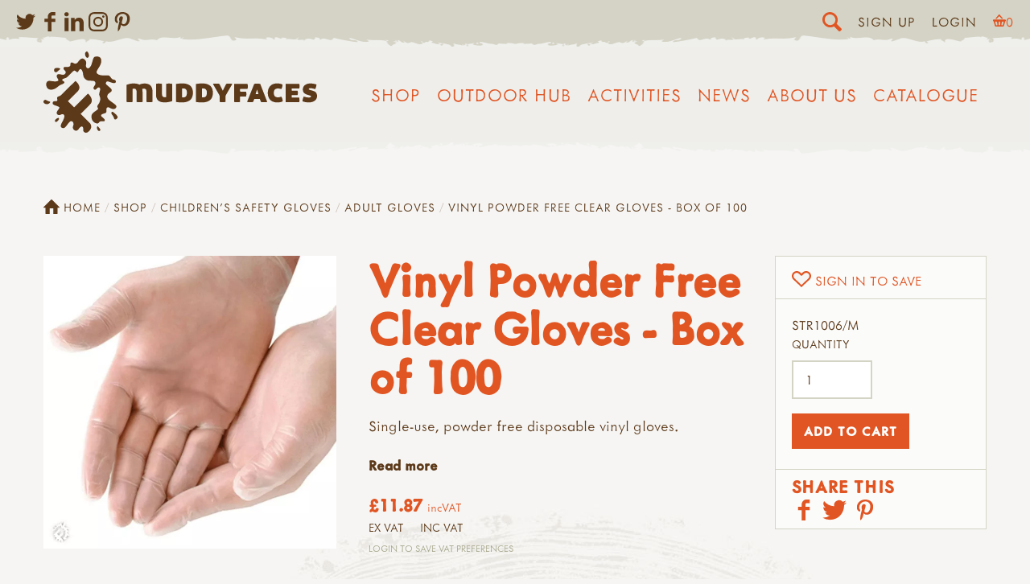

--- FILE ---
content_type: text/html; charset=UTF-8
request_url: https://muddyfaces.co.uk/shop/products/vinyl-powder-free-clear-gloves-box-of-100-medium
body_size: 27202
content:
<!doctype html><html
lang="en-GB"
class="preloadshop products vinyl-powder-free-clear-gloves-box-of-100-medium
product standard"
><head><meta
charset="utf-8" /><meta
name="viewport"
content="width=device-width,initial-scale=1"><link
rel="apple-touch-icon" sizes="180x180" href="/assets/images/favicon/apple-touch-icon.png"><link
rel="icon" type="image/png" sizes="32x32" href="/assets/images/favicon/favicon-32x32.png"><link
rel="icon" type="image/png" sizes="16x16" href="/assets/images/favicon/favicon-16x16.png"><link
rel="manifest" href="/assets/images/favicon/site.webmanifest"><link
rel="mask-icon" href="/assets/images/favicon/safari-pinned-tab.svg" color="#e05626"><link
rel="shortcut icon" href="/assets/images/favicon/favicon.ico"><meta
name="msapplication-TileColor" content="#e05626"><meta
name="msapplication-config" content="/assets/images/favicon/browserconfig.xml"><meta
name="theme-color" content="#e15627"><meta
name="facebook-domain-verification" content="ljz9t3fj2u9ep9hrl6eqa02zhvt12e" /> <script>document.getElementsByTagName('html')[0].classList.add('js');if(window.innerWidth<700){document.getElementsByTagName('html')[0].classList.add('mobile-nav');}
var readyStateCheckInterval=setInterval(function(){if(document.readyState==="complete"){clearInterval(readyStateCheckInterval);document.getElementsByTagName('html')[0].classList.add('load-complete');}},100);</script> <link
rel="stylesheet" media="screen" href="/assets/css/screen.css?8" /><link
rel="stylesheet" media="print" href="/assets/css/print.css" /><link
rel="stylesheet" href="https://use.typekit.net/tpf1mfg.css"><link
rel="icon" href="/assets/images/favicon.svg" />
 <script src="/assets/javascript/lazysizes.min.js" async></script>  <script>var mapArray=[];function allMaps(){mapArray.forEach(function(item,index,array){console.log(item,index);item();});};</script> <script src="https://unpkg.com/htmx.org@1.7.0/dist/htmx.min.js" integrity="sha384-EzBXYPt0/T6gxNp0nuPtLkmRpmDBbjg6WmCUZRLXBBwYYmwAUxzlSGej0ARHX0Bo" crossorigin="anonymous"></script> <title>Vinyl Powder Free Clear Gloves - Box of 100 | Muddy Faces</title>
<script>window.dataLayer = window.dataLayer || [];
function gtag(){dataLayer.push(arguments)};
gtag('js', new Date());
gtag('config', 'G-QGFGC25WHW', {'send_page_view': true,'anonymize_ip': true,'link_attribution': true,'allow_display_features': true});
</script>
<script>dl = [];
(function(w,d,s,l,i){w[l]=w[l]||[];w[l].push({'gtm.start':
new Date().getTime(),event:'gtm.js'});var f=d.getElementsByTagName(s)[0],
j=d.createElement(s),dl=l!='dataLayer'?'&l='+l:'';j.async=true;j.src=
'//www.googletagmanager.com/gtm.js?id='+i+dl;f.parentNode.insertBefore(j,f);
})(window,document,'script','dl','G-FZJVYGVCGG');
</script>
<script>!function(f,b,e,v,n,t,s){if(f.fbq)return;n=f.fbq=function(){n.callMethod?
n.callMethod.apply(n,arguments):n.queue.push(arguments)};if(!f._fbq)f._fbq=n;
n.push=n;n.loaded=!0;n.version='2.0';n.queue=[];t=b.createElement(e);t.async=!0;
t.src=v;s=b.getElementsByTagName(e)[0];s.parentNode.insertBefore(t,s)}(window,
document,'script','//connect.facebook.net/en_US/fbevents.js');
fbq('init', '338106108258992');
fbq('track', 'PageView');
</script><meta name="keywords" content="free, disposable, powder, vinyl, single-use, gloves">
<meta name="description" content="Single-use, powder free disposable vinyl gloves.">
<meta name="referrer" content="no-referrer-when-downgrade">
<meta name="robots" content="all">
<meta content="106731919375011" property="fb:profile_id">
<meta content="en_GB" property="og:locale">
<meta content="Muddy Faces" property="og:site_name">
<meta content="product" property="og:type">
<meta content="https://muddyfaces.co.uk/shop/products/vinyl-powder-free-clear-gloves-box-of-100-medium" property="og:url">
<meta content="Vinyl Powder Free Clear Gloves - Box of 100" property="og:title">
<meta content="Single-use, powder free disposable vinyl gloves." property="og:description">
<meta content="https://muddyfaces.co.uk/content/image-archive/_1200x630_fit_center-center_82_none/STR1006VINYLGLOVES600.jpg?mtime=1602604137" property="og:image">
<meta content="630" property="og:image:width">
<meta content="630" property="og:image:height">
<meta content="Vinyl Powder Free Clear Gloves - Box of 100" property="og:image:alt">
<meta content="https://pinterest.com/muddyfacesuk" property="og:see_also">
<meta content="https://instagram.com/MuddyFacesUK" property="og:see_also">
<meta content="https://www.linkedin.com/company/muddy-faces-ltd/" property="og:see_also">
<meta content="https://www.facebook.com/MuddyFaces" property="og:see_also">
<meta content="https://twitter.com/MuddyFaces" property="og:see_also">
<meta name="twitter:card" content="summary">
<meta name="twitter:site" content="@MuddyFaces">
<meta name="twitter:creator" content="@MuddyFaces">
<meta name="twitter:title" content="Vinyl Powder Free Clear Gloves - Box of 100">
<meta name="twitter:description" content="Single-use, powder free disposable vinyl gloves.">
<meta name="twitter:image" content="https://muddyfaces.co.uk/content/image-archive/_800x800_fit_center-center_82_none/STR1006VINYLGLOVES600.jpg?mtime=1602604137">
<meta name="twitter:image:width" content="800">
<meta name="twitter:image:height" content="800">
<meta name="twitter:image:alt" content="Vinyl Powder Free Clear Gloves - Box of 100">
<link href="https://muddyfaces.co.uk/shop/products/vinyl-powder-free-clear-gloves-box-of-100-medium" rel="canonical">
<link href="https://muddyfaces.co.uk/" rel="home">
<link type="text/plain" href="https://muddyfaces.co.uk/humans.txt" rel="author"></head><body
lang="en-GB"
data-instant-intensity="viewport-all"
><script async src="//www.googletagmanager.com/gtag/js?id=G-QGFGC25WHW"></script>

<noscript><iframe src="//www.googletagmanager.com/ns.html?id=G-FZJVYGVCGG"
height="0" width="0" style="display:none;visibility:hidden"></iframe></noscript>

<noscript><img height="1" width="1" style="display:none"
src="//www.facebook.com/tr?id=338106108258992&ev=PageView&noscript=1" /></noscript>
<div
class="searchBar"><form
action="/search">
<input
type="search" name="searchTerm" placeholder="Search">
<input
type="submit" value="Go"></form></div><div
class="topBar"><div
class="left"><div
class="sm outline"><h3 class="h4">Social Media</h3><p>You can find me on the following social media platforms...</p><ul><li><a
href="https://twitter.com/MuddyFaces" target="_blank"><svg
xmlns="http://www.w3.org/2000/svg"
aria-label="twitter" role="img"
viewBox="0 0 103.36 84"><path
d="M92.78 20.92c0 .91.06 1.83.06 2.74C92.84 51.69 71.51 84 32.5 84A60 60 0 0 1 0 74.47a42.27 42.27 0 0 0 5.06.3 42.54 42.54 0 0 0 26.34-9.08A21.22 21.22 0 0 1 11.58 51a21.22 21.22 0 0 0 9.58-.36 21.22 21.22 0 0 1-17-20.79v-.27a21.13 21.13 0 0 0 9.6 2.65A21.23 21.23 0 0 1 7.19 3.88 60.2 60.2 0 0 0 50.9 26 21.22 21.22 0 0 1 87 6.7a42.39 42.39 0 0 0 13.5-5.15 21.29 21.29 0 0 1-9.32 11.73 42.39 42.39 0 0 0 12.18-3.34 43.1 43.1 0 0 1-10.58 10.98z" /></svg></a></li><li><a
href="https://www.facebook.com/MuddyFaces" target="_blank"><svg
xmlns="http://www.w3.org/2000/svg"
aria-label="facebook" role="img"
viewBox="0 0 46.67 84"><path
d="M46.67 14.6H33.34c-1.58 0-3.33 2.07-3.33 4.85v9.63h16.66V42.8H30V84H14.27V42.8H0V29.08h14.27V21c0-11.58 8-21 19.07-21h13.33z" /></svg></a></li><li><a
href="https://www.linkedin.com/company/muddy-faces-ltd/" target="_blank"><svg
xmlns="http://www.w3.org/2000/svg"
aria-label="Linked In" role="img"
viewBox="0 0 90.56 89.29"><g
data-name="linkedin"><path
d="M20.51 9.68c0 5.35-3.95 9.68-10.45 9.68C3.95 19.36 0 15 0 9.68S4.08 0 10.32 0s10.06 4.2 10.19 9.68zm-20 79.61V27h19.36v62.29zM31.46 46.87c0-7.77-.25-14.26-.51-19.87h16.81l.89 8.66H49A22.37 22.37 0 0 1 68.27 25.6c12.74 0 22.29 8.54 22.29 26.88v36.81H71.2V54.77c0-8-2.8-13.5-9.81-13.5-5.35 0-8.53 3.69-9.93 7.26a13.9 13.9 0 0 0-.64 4.84v35.92H31.46z"/></g></svg></a></li><li><a
href="https://instagram.com/MuddyFacesUK" target="_blank"><svg
xmlns="http://www.w3.org/2000/svg"
viewBox="0 0 95.16 95.16"
aria-label="Instagram" role="img"><path
d="M94.87 28a34.92 34.92 0 0 0-2.21-11.55A23.32 23.32 0 0 0 87.17 8a23.32 23.32 0 0 0-8.43-5.5A34.92 34.92 0 0 0 67.2.29C62.12.05 60.5 0 47.58 0S33 .05 28 .29A34.92 34.92 0 0 0 16.41 2.5 23.32 23.32 0 0 0 8 8a23.32 23.32 0 0 0-5.5 8.41A34.92 34.92 0 0 0 .29 28C.05 33 0 34.66 0 47.58S.05 62.12.29 67.2A34.92 34.92 0 0 0 2.5 78.74 23.32 23.32 0 0 0 8 87.17a23.32 23.32 0 0 0 8.43 5.49A34.92 34.92 0 0 0 28 94.87c5.07.23 6.69.29 19.62.29s14.54-.05 19.62-.29a34.92 34.92 0 0 0 11.55-2.21 24.33 24.33 0 0 0 13.87-13.92 34.92 34.92 0 0 0 2.21-11.54c.23-5.07.29-6.7.29-19.62S95.1 33 94.87 28zm-8.56 38.8a26.32 26.32 0 0 1-1.64 8.83 15.75 15.75 0 0 1-9 9 26.32 26.32 0 0 1-8.83 1.64c-5 .23-6.52.28-19.23.28s-14.21 0-19.23-.28a26.32 26.32 0 0 1-8.83-1.64A14.74 14.74 0 0 1 14 81.11a14.74 14.74 0 0 1-3.56-5.47 26.32 26.32 0 0 1-1.59-8.84c-.23-5-.28-6.52-.28-19.23s0-14.21.28-19.23a26.32 26.32 0 0 1 1.64-8.83A14.74 14.74 0 0 1 14 14a14.74 14.74 0 0 1 5.47-3.56A26.32 26.32 0 0 1 28.3 8.8c5-.23 6.52-.28 19.23-.28s14.21 0 19.23.28a26.32 26.32 0 0 1 8.83 1.64A14.74 14.74 0 0 1 81.11 14a14.74 14.74 0 0 1 3.56 5.47 26.32 26.32 0 0 1 1.64 8.83c.23 5 .28 6.52.28 19.23s-.05 14.26-.28 19.27zM47.58 23.15A24.43 24.43 0 1 0 72 47.58a24.43 24.43 0 0 0-24.42-24.43zm0 40.29a15.86 15.86 0 1 1 15.86-15.86 15.86 15.86 0 0 1-15.86 15.86zm31.11-41.26A5.71 5.71 0 1 1 73 16.47a5.71 5.71 0 0 1 5.69 5.71z" /></svg></a></li><li><a
href="https://pinterest.com/muddyfacesuk" target="_blank"><svg
xmlns="http://www.w3.org/2000/svg"
viewBox="0 0 70.91 91.15"
aria-label="Pinterest" role="img"><path
d="M41.38 66.11c-5.55-.43-7.88-3.18-12.23-5.82-2.39 12.55-5.32 24.58-14 30.86-2.67-19 3.93-33.21 7-48.33-5.22-8.79.63-26.49 11.65-22.13 13.56 5.36-11.73 32.69 5.2 36.1C56.78 60.36 64 26 53 14.86 37.14-1.25 6.78 14.5 10.52 37.58c.91 5.64 6.74 7.35 2.33 15.14C2.68 50.46-.36 42.45 0 31.75.66 14.25 15.76 2 30.9.31 50-1.84 68 7.33 70.5 25.35c2.79 20.33-8.65 42.35-29.12 40.76z" /></svg></a></li></ul></div></div><div
class="right"><span
class="blitz-inject" id="blitz-inject-1" data-blitz-id="1" data-blitz-uri="https://muddyfaces.co.uk/actions/blitz/templates/get" data-blitz-params="template=893a1415ba4e4e919a85cadbad867e620b0cfc2667c491a1661fbf94c55634f7_partials%2FrightBar&siteId=1" data-blitz-property=""></span></div></div><span
class="blitz-inject" id="blitz-inject-2" data-blitz-id="2" data-blitz-uri="/mini-cart" data-blitz-params="no-cache=1" data-blitz-property=""></span><header
class="section site_context"><div
class="container headerWrapper"><p
class="site_title"><a
href="https://muddyfaces.co.uk/"><svg
xmlns="http://www.w3.org/2000/svg" viewBox="0 0 1685.2 502.23"><path
d="M669.73 230c-3.87-16.27-14.56-27.53-31.35-30.52-4.72-.84-9.47-1.34-14.28-1.54-10.19-.43-19.93 1.33-29.29 5.31-1.29.54-2.6 1.05-4.04 1.63-6.7-3.95-14.07-5.7-21.72-6.38-3.08-.27-6.18-.49-9.28-.56-8.75-.21-17.51.03-26.1 1.85-6.47 1.37-20.48 5.57-21.36 6l-.03 104.82c0 1.23.23 1.25.63 1.37 9.96 2.62 29.36 2.41 36.27-.55.17-4.31.06-8.81.08-13.31.02-4.37 0-8.76-.01-13.14 0-4.53 0-9.05-.01-13.57 0-4.52-.01-9.05-.02-13.57-.01-4.38-.05-8.76-.02-13.14.03-4.5-.12-9.01.1-13.52 3.84-1.78 7.64-1.68 11.41-1.25 6.28.71 9.94 4.01 11.62 10.09.83 3.02 1.07 6.11 1.06 9.23-.01 4.52-.02 9.04-.02 13.57-.01 14.84-.03 31.98-.01 46.82.01 1.5 0 2.24.67 2.46.48.16.94.25 1.49.33a96.004 96.004 0 0032.83-.01c.65-.11 2.04-.55 2.04-.99v-4.63c-.01-18.94-.05-37.87-.02-56.82.01-5.39-.51-10.71-1.46-16.01-.14-.78-.02-1.61-.02-2.52 4.24-1.82 8.56-2.08 12.93-1.5 5.89.78 9.78 4.01 11.51 9.77.99 3.28 1.27 6.65 1.31 10.05.05 4.52 0 9.04-.01 13.57-.02 14.84-.04 32.02-.03 46.86.01 1.36.2 1.62.62 1.72 9.54 2.65 29.37 2.48 36.08-.39.06-1.15.16-2.4.16-3.66.01-20.78-.02-41.55-.01-62.33.01-5.25-.5-10.45-1.72-15.54zm243.92-6.44c-4.93-8.66-12.14-14.71-21.04-18.95-12.82-6.12-26.54-7.36-40.43-7.2-10 .12-19.97 1.25-29.91 2.4-1.8.21-3.57.49-5.3.74-.39.1-.46.24-.46 1.13-.02 36.44-.02 73.23-.02 110.09 1.15.28 1.93.56 2.75.66 3.78.5 7.55 1.02 11.34 1.4 12.23 1.23 24.49 1.54 36.74.35 8.04-.79 15.83-2.68 23.26-5.97 13.41-5.93 22.53-15.77 26.86-29.83 4.08-13.23 4.31-26.67 1.57-40.18-1.04-5.14-2.75-10.06-5.36-14.64zm-31.39 44.1c-.27 1.09-.58 2.18-.96 3.24-2.57 7.17-7.79 11.3-15.12 12.6-4 .71-8.11.92-12.38-.09-.55-3.61-.62-50.17-.13-53.91.21-.17.4-.45.65-.5 5.18-1.04 10.35-1.02 15.41.64 5.7 1.87 9.57 5.7 11.75 11.31 1.46 3.74 1.87 7.67 2.09 11.6.28 5.09-.13 10.14-1.31 15.11zm154.88-42.81c-5.18-9.73-13.13-16.42-23.12-20.84-9.83-4.36-20.21-6.05-30.85-6.39-13.42-.43-26.74.88-40.03 2.53-1.08.14-2.13.46-3.29.71-.33.07-.28.42-.28 1.18-.03 35.73-.06 72.96-.06 108.69 0 1.35.21 1.37.57 1.44 1.53.24 3.18.51 4.83.73 12.31 1.7 24.68 2.34 37.1 1.92 8.34-.28 16.56-1.41 24.55-3.97 7.89-2.52 15.1-6.23 21.17-11.97 8.24-7.78 12.56-17.58 14.53-28.54 1.49-8.24 1.84-16.53.81-24.87-.88-7.19-2.5-14.19-5.93-20.62zm-32.17 43.35c-1.9 7.49-6.69 14.53-18.17 15.58-3.36.31-6.72.36-10.29-.28-.5-4.7-.44-50.88.04-54.15.45-.18.95-.51 1.48-.57 4.78-.61 9.54-.64 14.22.79 5.13 1.59 8.82 4.79 11.23 9.58 2.15 4.26 2.67 8.9 2.97 13.54.34 5.23-.19 10.44-1.48 15.51zm-212.74-67.94c-8.52-2.96-28-2.78-36.32.11l-.03 11.5c-.01 3.96-.01 7.91-.01 11.87-.01 3.82-.02 7.64-.02 11.45v11.87c0 3.81-.01 7.63-.01 11.45-.01 3.97.05 7.92-.03 11.88-.08 3.78.37 7.58-.31 11.2-.42.28-.64.53-.89.58-4.92 1.1-9.82.99-14.61-.54-3.51-1.12-6.18-3.42-7.61-6.89-.7-1.68-1.34-3.45-1.59-5.24-.42-3.07-.71-6.18-.73-9.28-.08-18.66-.06-39.6-.09-58.26-.01-1.38-.02-1.62-.52-1.78-9.8-2.96-29.19-2.77-35.91.4-.04.92-.12 1.91-.13 2.88-.02 3.53-.02 7.07-.01 10.6.02 18.38 0 36.75.07 55.13.02 5.53.91 10.99 2.53 16.27 2.69 8.75 7.36 16.14 15.21 21.24 5.07 3.28 10.61 5.23 16.51 6.25 9.35 1.61 18.77 2.04 28.25 1.53 11.49-.63 22.6-3.26 33.6-6.4.93-.27 1.79-.72 2.76-1.11.07-1.09.19-2.07.19-3.04-.01-33.64-.03-69.45-.06-103.1.02-.34-.09-.51-.24-.57zm543.44 1.13c-.2-.5-.59-.93-.85-1.32-12.93-1.66-26.89-1.6-36.63.23-14.38 36.45-28.83 73.06-43.27 109.67-.2.49-.54 1.45-.34 1.54 6.12 2.5 27.97 2.81 36.84.5 2.33-6.12 4.72-12.42 7.18-18.9 4.01.26 7.78.6 11.55.73 3.66.13 7.33.13 10.99.03 3.78-.1 7.55-.41 11.53-.64 2.49 6.44 4.91 12.73 7.4 19.19 12.77 1.77 25.42 1.58 37.96-.16.69-.08.25-.87.16-1.09-14.15-36.6-28.33-73.2-42.52-109.78zm-11.63 61.91c-5.85.59-11.27.42-16.63-.09-.32-.03-.53-.11-.2-1.02 2.64-8.46 5.31-16.91 8.1-25.72.09-.33.39-.55.59-.3.17.21.34.76.55 1.51 2.4 7.81 4.75 15.62 7.11 23.44.16.54.71 2.15.48 2.18zm209.82-34.68c12.42-.03 26.09-.03 38.51-.03 1.74 0 3.01.08 3.29-.52.23-.5.45-1.07.54-1.61.95-5.87 1.55-11.79 1.01-17.73-.25-2.74-.36-5.61-1.86-8.3h-4.31c-19.76 0-39.51.01-59.27.01-5.51 0-11.64-.02-17.14.01-1.47-.05-2.29.01-2.31.44-.04 1.79-.1 3.33-.1 4.86-.02 28.13-.05 56.27-.06 84.4-.01 6.64-.03 15.35 0 21.99 0 .93.12.94.43.94 1.77.02 3.31.07 4.85.07 9.74.01 19.47 0 29.21 0 14.67 0 29.35.01 44.02-.02 1.5 0 3.11.42 4.63-.67.94-2.88 1.5-5.93 1.57-9.04.11-5.23-.02-10.46-1.08-15.62-.17-.8-.52-1.55-.87-2.55-1.49-.02-2.88-.06-4.27-.06-12.28 0-24.55.02-36.83-.01-1.5 0-4.31.4-4.48-.58-.67-3.59-.65-11.48.12-15.19 5.77-.09 11.67-.02 17.56-.05 6.04-.02 12.09.09 18.01-.06 3.08-6.73 3.02-20.24-.13-27.36h-4.04c-9.17 0-18.35.02-27.52-.01-1.37 0-3.88.3-4.05-.62-.62-3.5-.6-8.99.05-12.19.14-.79 3-.5 4.52-.5zm150.86 40.31c-1.46-10.95-7.43-18.67-17.5-23.21-4.13-1.86-8.43-3.2-12.79-4.35-3.82-1.01-7.67-1.87-11.45-2.99-2.27-.69-4.57-1.52-6.61-2.71-2.66-1.56-2.73-4.85-.28-6.73.98-.75 2.23-1.32 3.43-1.52 2.2-.37 4.48-.63 6.71-.53 7.8.34 15.33 2.16 22.73 4.6 1.46.48 2.92.93 4.32 1.37 4.22-5.57 8.9-22.32 8.02-28.87-2.27-.71-4.64-1.55-7.07-2.19-12.62-3.3-25.35-5.4-38.46-3.83-7.38.88-14.36 2.97-20.76 6.75-8.7 5.12-14.51 12.49-16.53 22.49-1.33 6.59-1.2 13.2 1.06 19.64.94 2.68 2.17 5.22 4.04 7.38 3.26 3.77 6.91 7.11 11.46 9.23 3.05 1.43 6.19 2.73 9.4 3.75 5.37 1.7 10.86 3.07 16.25 4.72 1.86.58 3.73 1.37 5.37 2.42 2.8 1.79 2.87 4.9.35 7.13-1.29 1.14-2.78 1.95-4.49 2.22-1.94.32-3.9.7-5.86.77-10.27.38-20.21-1.29-29.76-5.16-.89-.36-1.82-.63-2.68-.92-4.09 6.09-8.55 22.66-8.03 29.73.96.41 1.97.92 3.02 1.29 15.49 5.33 31.4 6.66 47.58 4.6 7.77-.98 15.1-3.52 21.81-7.64 7.48-4.6 12.8-10.95 15.53-19.4 1.9-5.94 2-12 1.19-18.04zm-468.57-37.9c12.13-.01 26.11.02 38.25-.02 1.52-.01 2.48-.01 2.65-.53 2.49-9.38 2.36-22.47-.27-29.66-3.06-.48-76.19-.64-82.09-.13-.2 0-.2.58-.2 1.68-.02 6.08-.02 14.02-.02 20.1-.02 28.27-.04 59-.03 87.27 0 1.51.06 1.89.37 2 8.62 2.86 30.02 2.69 36.19-.37.02-3.37.05-6.9.06-10.41.01-3.67-.02-7.35 0-11.03.02-3.51-.15-7.25.08-10.74 1.67-.43 3.23-.4 4.75-.4 9.17-.02 18.34-.01 27.51-.01 1.53-.01 3.06-.1 4.45-.14 2.93-7.24 2.8-24.41-.25-30.48h-8.67c-3.11 0-6.21-.01-9.32-.01-2.96 0-5.93.07-8.88-.01-3.08-.08-6.18.36-9.18-.31-.79-3.55-.75-13.46.13-16.69 1.43-.03 2.95-.1 4.47-.11zm246.71 48.76c-4.64 1.73-9.4 2.92-14.33 3.48-4.55.53-9.02.2-13.41-.94-6.6-1.69-11.26-5.66-13.67-12.09-.65-1.71-1.2-3.47-1.59-5.26-1.39-6.45-1.17-12.93.24-19.34 1.48-6.76 5.31-11.73 11.73-14.59 2.48-1.11 5.05-1.81 7.73-2.03 6.95-.59 13.79 0 20.5 2 1.72.51 3.46.97 5.1 1.43 4.8-7.17 7.73-19.18 6.92-28.5-.88-.42-1.61-.84-2.39-1.14-15.28-5.92-31.05-7.1-46.96-3.74-15.48 3.26-27.16 12.04-34.34 26.38-3.19 6.36-4.97 13.14-5.84 20.22-1.31 10.49-.94 20.87 1.86 31.07 5.33 19.46 17.88 31.52 37.42 36.35 7.47 1.85 15.09 1.93 22.71 1.67 6.07-.2 12.12-.78 18-2.36 3.64-.98 7.34-1.88 10.6-3.7.81-10.34-2.63-23.11-7.99-29.52-.7.19-1.53.32-2.29.61zm-300.38-79.62c-8.63-1.92-29.96-1.84-36.99.23-3.39 6.78-6.81 13.75-10.35 20.64-3.52 6.87-6.6 13.98-10.65 21.17-.89-1.68-1.56-2.89-2.18-4.14-5.85-11.75-11.75-23.48-17.51-35.27-1.05-2.17-2.42-3.06-4.82-3.31-9.29-1-18.58-.68-27.88-.39-2.52.07-5.15.46-7.66.95-.32.07-.28.18-.15.65.43 1.36 1.09 2.48 1.83 3.78 12.24 21.46 24.48 42.91 36.81 64.32 1.53 2.66 2.24 5.32 2.2 8.41-.14 10.17-.09 20.34-.08 30.51 0 1.38-.35 2.84.57 4.09 9.11 2.67 27.7 2.62 36.22-.25.05-1.41.13-2.93.13-4.46.01-10.45.03-20.91-.04-31.36-.01-2.05.45-3.79 1.5-5.59 5.48-9.39 10.82-18.86 16.22-28.28 7.16-12.49 14.34-24.97 21.49-37.47.57-1 1.12-1.97 1.6-3.04.2-.43.47-1.03.32-1.06-.18-.04-.37-.08-.58-.13zm-716.94 148.9c.39-.49.79-.99 1.16-1.49 3.41-4.73 3.65-8.75.28-13.49-1.8-2.55-3.98-4.94-6.39-6.89-4.88-3.97-9.96-7.69-15.08-11.34-6.8-4.83-13.62-9.64-19.84-15.22-4.5-4.04-8.28-8.66-10.87-14.14-3.37-7.17-2.79-14.06 1.84-20.53.82-1.14 1.73-2.24 2.7-3.27 3.24-3.46 6.9-6.43 10.8-9.11 1.95-1.33 3.93-2.65 5.72-4.16 5.38-4.56 6.24-9.86 2.69-15.99-.64-1.08-1.42-2.07-2.16-3.09-3.18-4.4-7.48-7.62-11.56-11.08-4.55-3.87-9.2-7.65-13.62-11.67-2.19-1.99-4.09-4.35-5.88-6.73-1.62-2.17-1.73-4.67-.54-7.16.41-.86.83-1.7 1.27-2.54 3.15-5.87 5.34-6.97 11.81-5.84 1.39.24 2.77.59 4.11 1.01 2.11.65 4.18 1.4 6.26 2.11 5.35 1.84 10.68 3.74 16.07 5.48 3.76 1.22 7.65 1.75 11.63 1.46 2.39-.18 4.67-.74 6.69-2.09 2.69-1.79 4.04-4.29 3.89-7.6-.12-2.48-1.07-4.56-2.63-6.42-2.68-3.19-6.18-4.79-10.24-5.23-7.19-.76-12.71-4.18-16.72-10.19-2.01-3-4.3-5.82-6.3-8.84-3.25-4.88-7.95-6.96-13.57-7.36-1.41-.1-2.82-.13-4.24-.13-4.88-.01-9.75-.01-14.63-.01v.1c-5.19 0-10.36.06-15.55-.01-6.02-.08-11.88-1.26-17.58-3.12-4.34-1.41-8.54-3.25-12.1-6.23-5.54-4.64-6.92-9.11-4.63-15.96a42.88 42.88 0 013.47-7.73c2.57-4.51 5.36-8.9 8.14-13.28 3.97-6.25 7.81-12.56 10.94-19.3 4.37-9.38 6-19.23 4.98-29.46-1-10.03-6.59-17.59-16.82-20.48-4.49-1.27-9.05-1.31-13.57-.98-9.76.71-13.62 2.18-18.56 13.17-.32.72-.61 1.46-.85 2.2-1.02 3.15-2.09 6.28-3.01 9.45-1.89 6.49-3.63 13.04-5.56 19.52-1.75 5.9-4.03 11.61-7.37 16.81-2.75 4.28-6.07 8.09-10.61 10.53-4.97 2.67-10.27 1.76-13.81-3.07-1.27-1.75-2.29-3.78-3-5.83-1.36-3.93-1.63-7.99-.65-12.11.99-4.15 1.52-8.35 1.39-12.64-.14-4.36-1.29-8.36-3.51-12.1-3.26-5.48-8.13-9.15-13.61-12.05-3.31-1.75-6.98-2-10.53-.65-2.48.95-4.94 2.08-7.17 3.49-4.16 2.63-7.53 6.17-10.49 10.11-1.9 2.51-3.7 5.11-5.69 7.54-1.59 1.93-3.28 3.84-5.16 5.49-5.17 4.55-11.05 5.8-17.53 3.18-2.31-.95-4.52-2.17-6.74-3.36-2.65-1.43-5.33-2.73-8.4-2.86-3.61-.16-6.03 1.24-7.45 4.6-.6 1.41-.88 3.01-1.04 4.55-.15 1.55.06 3.14.06 4.72-.01 5.61-2.56 9.62-7.67 11.92-2.6 1.17-5.35 1.87-8.22 1.84-3.3-.02-6.6-.17-9.9-.22-3.3-.06-6.6-.29-9.84.63-6.08 1.72-8.36 6.01-6.18 12.42.98 2.89 2.85 5.23 5.06 7.3 1.15 1.08 2.42 2.03 3.53 3.14 5.41 5.42 5.58 13.96.44 19.64-3.01 3.34-6.81 5-11.22 5.31-4.26.29-8.46-.11-12.62-1.21-3.49-.92-7.04-1.61-10.59-2.28-3.3-.62-6.61-.31-9.79.71-4.3 1.38-6.86 4.26-7.25 8.91-.28 3.36.13 6.66 1.5 9.7 1.49 3.28 3.34 6.41 5.07 9.58.69 1.23 1.61 2.34 2.24 3.6 2.38 4.69 1.05 8.27-3.86 10.2-1.6.62-3.31 1.05-5 1.32-4.35.69-8.75 1.12-13.16.8-4.86-.34-9.72-.8-14.56-1.36-4.68-.53-9.34-1.28-14.01-1.88-9.4-1.19-19.54 2.1-22.75 14.99-.15.61-.24 1.24-.34 1.86-1.39 8.78.44 16.96 5.03 24.44 3.67 6 8.93 10.11 15.81 11.95 4.62 1.24 9.34 1.51 14.04.84 11.96-1.68 22.61-6.37 31.87-14.22 3.72-3.14 7.53-6.2 11.44-9.11 4.81-3.58 9.92-6.61 15.71-8.47 4.34-1.39 8.53-3.28 12.29-5.91 1.65-1.15 3.23-2.56 4.46-4.14 1.93-2.51 1.76-4.96-.48-7.24-1.41-1.43-3.22-2.47-4.85-3.67-1.77-1.31-3.7-2.44-5.26-3.94-2.81-2.7-2.65-5.12.48-7.49 1.74-1.31 3.71-2.42 5.74-3.22 3.5-1.39 7.07-2.69 10.72-3.62 6.2-1.58 11.09-5.06 15.33-9.68 1.27-1.39 2.53-2.8 3.86-4.14 7.66-7.7 15.31-15.41 23.03-23.06 2.12-2.1 4.41-4.03 6.71-5.94 1.08-.9 2.31-1.64 3.54-2.33 3.31-1.84 6.68-1.8 9.82.29 2.22 1.47 4.23 3.25 6.32 4.91.98.79 1.84 1.74 2.88 2.44 2.03 1.34 3.79 1.28 5.59-.42 1.36-1.28 2.53-2.8 3.6-4.34 1.51-2.21 2.71-4.63 4.29-6.78 1.48-2.02 3.11-4 4.99-5.62 2.99-2.58 5.38-2.4 8.4.21 2.68 2.31 4.58 5.2 6.04 8.37 2.78 6.03 4.74 12.3 5.36 18.97.37 3.91.92 7.83 1.74 11.67 3.22 15.08 16.49 30.43 35.8 31.01 5.03.15 10.06.31 15.07.59 4.08.22 8.22.24 12.19 1.03 8.01 1.58 13.09 9.32 11.54 17.33-.5 2.59-1.45 5.16-2.64 7.52-1.42 2.79-3.27 5.37-5.02 7.98-1.67 2.49-3.12 5.03-4.03 7.95-1.67 5.32 1.69 10.95 7.25 13.14 2.02.8 4.08.62 5.85-.68 1.51-1.11 2.93-2.36 4.27-3.68 1.9-1.87 3.64-3.93 5.57-5.76 2.36-2.25 5.22-3.48 8.49-3.67 4.13-.22 7.31 2 8.58 5.95 1.03 3.23 1.11 6.54.39 9.81-1.09 4.91-2.34 9.78-3.63 14.65-1.76 6.66-2.31 13.35-.5 20.06.87 3.18 2.08 6.27 3.3 9.33 2.05 5.1 2.65 10.32 1.8 15.75-1.74 11.09-5.81 21.2-12.49 30.24-1.49 2.03-2.93 4.1-4.25 6.24-2.29 3.7-2.23 7.43.1 11.13.76 1.2 1.43 2.44 2.17 3.66 1.69 2.76 1.46 5.41-.58 7.84-1.1 1.32-2.26 2.65-3.63 3.67-4.15 3.11-8.4 6.09-12.63 9.11-5.39 3.83-10.77 7.65-15.21 12.64-6.25 7.02-8.65 15.23-7.56 24.47.61 5.18 1.72 10.29 3.75 15.08 5.24 12.34 14.52 19.9 27.61 22.72 6.1 1.32 11.23-.08 14.82-5.55.09-.13.2-.24.29-.37 3.57-5.02 8.55-7.28 14.59-7.28 3.14 0 6.28.21 9.42.35 1.89.08 3.77.24 5.65.27 2.11.03 3.55-1.1 4.49-2.92 1.64-3.18 1.78-6.44-.21-9.44a36.249 36.249 0 00-5.15-6.11c-3.19-3.03-6.63-5.8-9.92-8.73-2.12-1.88-4.15-3.85-5.45-6.46-1.19-2.37-.92-4.56.66-6.62 1.38-1.8 3.16-3.15 5.19-4 3.47-1.46 7.02-2.76 10.57-4.01 2.08-.73 4.25-1.17 6.34-1.85 6.51-2.14 9.97-6.76 9.6-13.42-.17-2.98-.14-5.98-.18-8.98-.05-3.33.33-6.6 1.86-9.64 1.89-3.75 4.68-5.39 8.8-4.85 1.85.24 3.7.78 5.44 1.46 2.34.91 4.56 2.1 6.85 3.16 5.13 2.4 10.26 4.84 15.82 6.09 7.63 1.71 13.99-.45 18.94-6.57zm-161.74 91.2c-17.04-17.02-34.04-34.08-51.03-51.15-1.18-1.19-2.74-2.13-3.28-4.15 3.93-3.78 7.94-7.55 11.84-11.41 9.84-9.75 19.69-19.48 29.43-29.34a812.43 812.43 0 0018.55-19.48c6.03-6.55 8.93-14.39 8.52-23.32-.25-5.39-1.69-10.52-3.91-15.47-3.99-8.9-9.87-16.43-16.53-23.4-.73-.76-1.68-1.32-2.6-2.03-1.8 1.09-3.01 2.57-4.32 3.89-26.04 26.05-52.06 52.12-78.1 78.16-.95.95-1.64 2.35-3.32 2.43-.37-.27-.8-.51-1.12-.83-11.91-11.91-23.81-23.84-35.69-35.77-.5-.51-.83-1.21-1.31-1.92 1.38-1.43 2.55-2.68 3.76-3.9 18.01-18.05 36.02-36.1 54.02-54.16 1.56-1.56 3.12-3.13 4.53-4.81 8.46-10.04 10.5-21.27 5.73-33.52-4.46-11.48-12.41-20.27-22.16-28.15-1.53 1.47-2.67 2.54-3.77 3.64-26.81 26.84-53.63 53.66-80.4 80.55-4.41 4.43-9.43 7.81-15.27 9.97-1.77.65-3.55 1.29-5.3 2-1.31.54-2.6 1.11-3.82 1.82-2.63 1.54-4.21 3.82-4.13 6.94.06 2.35.36 4.69.62 7.03.24 2.18.81 4.36.81 6.54 0 3.67-1.56 5.49-5.13 6.3-1.52.35-3.11.44-4.67.5-2.05.09-4.1-.09-6.14.05-1.71.12-3.43.39-5.08.82-4.66 1.21-6.99 4.57-7.8 9.1-.8 4.46.69 8.08 4.43 10.67 1.54 1.07 3.14 2.14 4.84 2.9 3.3 1.48 6.65 2.84 10.04 4.1 3.53 1.31 7.19 2.29 10.69 3.7 3.04 1.24 6.07 2.64 8.82 4.41 2.64 1.7 3.04 3.62 1.9 6.55-.68 1.74-1.53 3.46-2.54 5.03-1.63 2.51-3.52 4.84-5.18 7.32-2.12 3.12-4.21 6.27-6.13 9.51-.87 1.47-1.38 3.16-1.89 4.81-.88 2.85-.43 5.65.84 8.27 3.58 7.37 12.26 10.77 19.98 7.83 2.34-.89 4.58-2.09 6.95-2.94 2.05-.74 4.18-1.49 6.33-1.71 7.67-.79 12.74 3.78 12.87 11.5.03 2.19-.12 4.43-.54 6.58-.55 2.77-1.35 5.5-2.24 8.18-2.65 7.94-6.2 15.47-10.5 22.65-2.92 4.87-5.51 9.9-7.11 15.39-.87 3.03-1.69 6.08-1.46 9.28.35 4.97 2.61 8.63 7.31 10.66 6.85 2.96 13.27 2.42 18.83-2.76 2.87-2.66 5.51-5.63 7.95-8.69 3.91-4.93 7.51-10.1 11.35-15.1 2.2-2.86 4.53-5.64 6.96-8.32 2.12-2.35 4.66-4.2 7.66-5.37 4.74-1.84 8.94-.98 12.66 2.42 2.13 1.95 3.63 4.36 4.55 7.08 1.83 5.42 1.8 10.85-.46 16.14-1.69 3.97-2.62 8.04-2.45 12.39.35 8.55 4.42 14.64 12.04 18.25 7.28 3.45 15.26 1.65 20.55-4.45 1.23-1.42 2.25-3.03 3.29-4.6 2.8-4.23 6.09-8.03 10.02-11.24 2.08-1.7 4.31-3.16 6.99-3.8 3.51-.84 6.3.07 8.14 3.14 1.03 1.73 1.88 3.71 2.19 5.68.6 3.88 1.4 7.88.49 11.74-1.68 7.15 6.31 17.64 15.63 17.87 4.58.11 8.73-1.05 12.48-3.57 7.57-5.1 13.68-11.6 17.77-19.83 4.78-9.64 4.74-19.39-.02-29.09-1.77-3.62-4.15-6.7-6.96-9.51zm165.48-48.18c-5.92-6.57-12.78-12.04-19.92-17.18-1.01-.72-2.12-1.36-3.28-1.82-2.89-1.14-5.41-.28-6.71 2.47-.72 1.52-.98 3.26-1.14 3.81-.04 4.15 1.22 6.6 2.92 8.95 2.75 3.81 5.51 7.64 8.06 11.59 2.56 3.97 4.57 8.23 5.44 12.94.17.92.45 1.84.81 2.7 1.36 3.31 4.34 5.12 7.9 4.56 1.67-.28 3.34-.9 4.84-1.69 2.53-1.32 4.41-3.41 6.2-5.66 3.14-3.96 3.16-7.98.94-12.3-1.61-3.1-3.73-5.8-6.06-8.37zM39.19 309.75c-5.11-.64-9.56-2.93-14.07-5.16-2.25-1.11-4.51-2.21-6.77-3.29-1.27-.61-2.57-1.19-3.86-1.76-2.82-1.24-5.49-.8-8.1.69-6.08 3.45-9.71 12.86-2.04 19.44 4.59 3.94 9.93 5.9 15.52 6.03 8.1-.08 14.42-3.21 19.69-8.58.94-.96 1.61-2.33 2.02-3.63.63-1.99-.28-3.47-2.39-3.74zM262.81 34.38c1.2 1.42 2.61 2.74 4.16 3.75 3.25 2.11 6.23 1.63 8.83-1.28.92-1.04 1.71-2.26 2.31-3.52 1.51-3.15 2.27-6.51 2.22-10.06-.54-6.87-2.74-13.21-6.68-18.82-4.69-6.68-9.72-5.16-13.79-.05-3.37 4.26-4.56 9.26-3.75 14.64.84 5.72 2.97 10.92 6.7 15.34zM70.53 126.66c3.62 2.41 7.29 2.88 10.99.4 2.34-1.56 4.58-3.31 6.7-5.16 3.89-3.4 7.4-7.24 11.87-9.99 1.77-1.08 3.12-2.78 2.7-5.11-.41-2.17-2.27-2.9-4.12-3.38-4.71-1.23-9.51-2.02-12.71-2.13-6.69-.04-10.72.75-13.59 2.17-8.78 4.35-10.01 17.73-1.84 23.2zm20.5 283.88c-1.23.12-2.49.45-3.62.93-5.43 2.32-10.06 5.77-13.92 10.23-1.78 2.06-2.87 4.49-2.69 7.11.08 5.26 3.77 8 8.57 6.55.6-.18 1.2-.42 1.73-.73 6.03-3.43 10.73-8.15 13.7-14.46.87-1.85 1.31-3.87.91-5.97-.46-2.43-2.24-3.89-4.68-3.66zm245.38 53.63c-.22-.21-.47-.42-.72-.59-1.83-1.26-3.69-.94-4.85.9-1.2 1.92-1.62 4.06-1.68 6.29.24 6.16 2.22 11.72 6.04 16.51 1.12 1.41 2.83 2.45 4.46 3.31 2.54 1.34 5.19.95 7.7-.31 2.01-.99 3.01-2.62 3.01-4.91-.02-2.28-.83-4.3-1.88-6.24-3.13-5.7-7.43-10.46-12.08-14.96z" fill="#FFF"/></svg><span>Muddy Faces</span></a></p><div
class="nav_main"><nav
class="container" id="site_navigation"><h2>Site Navigation</h2><ul
class="siteNavUl"><li
>
<a
href="https://muddyfaces.co.uk/shop">
Shop
</a></li><li
>
<a
href="https://muddyfaces.co.uk/outdoor-hub">
Outdoor Hub
</a></li><li
>
<a
href="https://muddyfaces.co.uk/activities">
Activities
</a></li><li
>
<a
href="https://muddyfaces.co.uk/news">
News
</a></li><li
>
<a
href="https://muddyfaces.co.uk/about-us">
About us
</a></li><li
>
<a
href="https://muddyfaces.co.uk/about-us/muddy-faces-catalogue/muddyfaces-catalogue">
Catalogue
</a></li></ul></nav></div></div></header><main><div
class="section dc_layout-padding-both"><div
class="container dc_constrain-centre"><ul
class="breadcrumb"><li><a
href="https://muddyfaces.co.uk/"><span
class="icon">
<svg
version="1.1" id="Layer_1" xmlns="http://www.w3.org/2000/svg" xmlns:xlink="http://www.w3.org/1999/xlink" x="0px" y="0px"
viewBox="0 0 57.89 51.78" style="enable-background:new 0 0 57.89 51.78;" xml:space="preserve"><style type="text/css">.st0{fill:#020203}</style><g>
<path
class="st0" d="M57.15,26.85L31.34,1.03c-1.32-1.37-3.48-1.37-4.8,0L0.74,26.85c-1.32,1.37-0.83,2.49,1.09,2.49h5.38v19.84
c0,1.43,0.06,2.6,2.65,2.6h12.52V31.88H35.5v19.89h13.15c1.97,0,2.03-1.16,2.03-2.6V29.34h5.38
C57.97,29.34,58.46,28.22,57.15,26.85z"/>
</g>
</svg>
</span>Home</a></li><li><a
href="/shop">Shop</a></li><li><a
href="https://muddyfaces.co.uk/shop/health-safety/safety-gloves/childrens-safety-gloves">Children&#039;s Safety Gloves</a></li><li><a
href="https://muddyfaces.co.uk/shop/gardening/gloves/adult-gloves">Adult Gloves</a></li><li>Vinyl Powder Free Clear Gloves - Box of 100</li></ul><div
class="cols12 topProductRow dc_layout-padding-bottom-small"><div
class="cols6"><div
class="keyDetails"></div><h1 class="h1 addMargin">Vinyl Powder Free Clear Gloves - Box of 100</h1><div
class="shortDescription"><p>Single-use, powder free disposable vinyl gloves.</p><p><a
href="#additional-information"><strong>Read more</strong></a></p></div><p
class="price variantPrice" id="price-form-151102">
<span
class="mainPrice noTax dc_dynamicShow">
£9.89
<span
class="vatType">exVAT </span>
</span><br/>
<span
class="taxPrice">
£11.87
<span
class="vatType">incVAT</span>
</span></p><div
class="vatController"><div
class="dc_sideBySide">
<label
class="boolean">
<input
type="radio"
name="vatController"
class="withVat vatType dynamicShowHide"
data-show-when-selected=".noTax"
data-hide-when-selected=".taxPrice"
data-no-instant
><span>ex VAT</span>
</label><label
class="boolean">
<input
type="radio"
name="vatController"
class="withoutVat vatType dynamicShowHide"
data-show-when-selected=".taxPrice"
data-hide-when-selected=".noTax"
data-no-instant
checked
><span>inc VAT</span>
</label></div><a
href="/members/log-in" class="loginOption">Login to save VAT Preferences</a></div>
<svg
width="100%" height="5px" class="dottedLines">
<defs>
<pattern
id="polka-dots" x="0" y="0" width="54px" height="5px" patternUnits="userSpaceOnUse">
<path
d="M63.93.28C62.72.2 61.5.25 60.29.24 58.81.22 57.33.17 55.86.2c-.29.01-.57.34-.86.52.29.24.56.64.87.69 1.1.17 2.21.21 2.92.27 1.99 0 3.58.06 5.16-.03.39-.02.75-.52 1.12-.8-.39-.21-.76-.55-1.14-.57zm-43.1.17c-.61 0-1.22.28-1.83.44l.09.88c3.47.03 6.94.08 10.41.07.24 0 .48-.42.73-.65-.33-.19-.66-.55-.99-.56-2.8-.1-5.6-.17-8.41-.18zm17.89.09c-.27.01-.54.24-1.09.5.43.36.62.65.81.65 2.95.06 5.9.1 8.85.08.25 0 .5-.43.75-.66-.31-.22-.63-.64-.94-.64-2.79-.02-5.59.02-8.38.07zM0 .84C1.79 2.01 9.26 1.9 10.84.54 7.04.28 3.68.4 0 .84z"/>
</pattern>
</defs><rect
x="0" y="0" width="100%" height="5px" fill="url(#polka-dots)" />
</svg><div
class="variantSpecification"><div
class="variantSpec" id="spec-form-151102"><ul
class="keyFeatures"><li>
<span
class="type">SKU</span>
<span
class="feature">STR1006/M</span></li></ul></div></div></div><div
class="cols2"><div
class="paymentBox"><div
class="favourite"><div
class="wrapper">
<span>
<svg
version="1.1" id="Layer_1" xmlns="http://www.w3.org/2000/svg" xmlns:xlink="http://www.w3.org/1999/xlink" x="0px" y="0px"
viewBox="0 0 55.31 45.02" style="enable-background:new 0 0 55.31 45.02;" xml:space="preserve"><style type="text/css">.st0{fill:#020203}.st1{fill:#fff}</style><path
class="st0" d="M50.78,3.7c-5.38-4.93-14.09-4.93-19.47,0l-3.65,3.35L24.01,3.7c-5.38-4.93-14.09-4.93-19.47,0
c-6.05,5.55-6.05,14.55,0,20.1l23.12,21.22L50.78,23.8C56.83,18.25,56.83,9.25,50.78,3.7z"/>
<path
class="st1" d="M47.35,20.5l-19.7,18.37L7.96,20.5c-1.99-1.82-2.76-4.22-2.76-6.75s0.44-4.61,2.43-6.43
c1.75-1.61,4.11-2.5,6.63-2.5s4.88,1.53,6.64,3.14l6.75,5.87l6.75-5.87c1.75-1.61,4.11-3.14,6.64-3.14c2.52,0,4.88,0.89,6.64,2.5
c1.99,1.82,2.43,3.9,2.43,6.43S49.34,18.68,47.35,20.5z"/>
</svg></span>
<a
href="/members/log-in">Sign in to save</a></div></div><div
class="cartBox"><div
class="addProduct" id="form-151102">
STR1006/M<form
method="post">
<input
type="hidden" name="action" value="commerce/cart/update-cart">
<input
type="hidden" name="cartUpdatedNotice" value="Added Vinyl Powder Free Clear Gloves - Box of 100 to the cart.">
<input
type="hidden" name="purchasableId" value="151102">
<input
type="hidden" name="redirect" value="5c208b9d7f327f5f882ab074eec698b93dcccb98d70a92cf0c297d6f68b6fe2ehttps://muddyfaces.co.uk/shop/products/vinyl-powder-free-clear-gloves-box-of-100-medium?cart-updated=true">
<span
class="blitz-inject" id="blitz-inject-3" data-blitz-id="3" data-blitz-uri="https://muddyfaces.co.uk/actions/blitz/csrf/json" data-blitz-params="" data-blitz-property="input"></span>
<label
for="-151102">
<span
class="label">Quantity</span>
<input
type="number" name="qty" id="qty-151102" min="1" value="1" class="qtySelect">
</label>
<input
type="submit" class="dc_button" value="Add to cart">
<input
type="hidden" id="orderwiseStock-151102" value="3" /></form></div></div><div
class="sm share outline widget"><h2>Share This</h2><ul><li>
<a
class="js-social-share" href="https://www.facebook.com/sharer/sharer.php?u=https://muddyfaces.co.uk/shop%2Fproducts%2Fvinyl-powder-free-clear-gloves-box-of-100-medium" target="_blank">
<svg
xmlns="http://www.w3.org/2000/svg"
aria-label="facebook" role="img"
viewBox="0 0 46.67 84">
<path
d="M46.67 14.6H33.34c-1.58 0-3.33 2.07-3.33 4.85v9.63h16.66V42.8H30V84H14.27V42.8H0V29.08h14.27V21c0-11.58 8-21 19.07-21h13.33z" />
</svg>
</a></li><li>
<a
class="js-social-share" href="https://twitter.com/intent/tweet/?text=&url=https://muddyfaces.co.uk/shop%2Fproducts%2Fvinyl-powder-free-clear-gloves-box-of-100-medium" target="_blank">
<svg
xmlns="http://www.w3.org/2000/svg"
aria-label="twitter" role="img"
viewBox="0 0 103.36 84">
<path
d="M92.78 20.92c0 .91.06 1.83.06 2.74C92.84 51.69 71.51 84 32.5 84A60 60 0 0 1 0 74.47a42.27 42.27 0 0 0 5.06.3 42.54 42.54 0 0 0 26.34-9.08A21.22 21.22 0 0 1 11.58 51a21.22 21.22 0 0 0 9.58-.36 21.22 21.22 0 0 1-17-20.79v-.27a21.13 21.13 0 0 0 9.6 2.65A21.23 21.23 0 0 1 7.19 3.88 60.2 60.2 0 0 0 50.9 26 21.22 21.22 0 0 1 87 6.7a42.39 42.39 0 0 0 13.5-5.15 21.29 21.29 0 0 1-9.32 11.73 42.39 42.39 0 0 0 12.18-3.34 43.1 43.1 0 0 1-10.58 10.98z" />
</svg>
</a></li><li
class="sm_pinterest">
<a
class="js-social-share" href="https://www.pinterest.com/pin/create/button/?url=https%3A%2F%2Fmuddyfaces.co.uk%2Fshop%2Fproducts%2Fvinyl-powder-free-clear-gloves-box-of-100-medium" target="_blank">
<svg
xmlns="http://www.w3.org/2000/svg"
viewBox="0 0 70.91 91.15"
aria-label="Pinterest" role="img">
<path
d="M41.38 66.11c-5.55-.43-7.88-3.18-12.23-5.82-2.39 12.55-5.32 24.58-14 30.86-2.67-19 3.93-33.21 7-48.33-5.22-8.79.63-26.49 11.65-22.13 13.56 5.36-11.73 32.69 5.2 36.1C56.78 60.36 64 26 53 14.86 37.14-1.25 6.78 14.5 10.52 37.58c.91 5.64 6.74 7.35 2.33 15.14C2.68 50.46-.36 42.45 0 31.75.66 14.25 15.76 2 30.9.31 50-1.84 68 7.33 70.5 25.35c2.79 20.33-8.65 42.35-29.12 40.76z" />
</svg>
</a></li></ul></div></div></div><div
class="cols4"><div
class="productGallery"><div
class="mainGallery"><div
class="image macroImageChangesShape productImage">
<noscript>
<picture
data-object-fit="cover">
<source
media="(max-width: 479px)" srcset="/imager/imagearchives/205535/STR1006VINYLGLOVES600_cac6bd2f0e9d866aec225a2ce129dfb0.webp"  type="image/webp">
<source
media="(min-width: 700px)" srcset="/imager/imagearchives/205535/STR1006VINYLGLOVES600_83709c79d400375ca6af7289af6fd6d3.webp"  type="image/webp">
<source
media="(min-width: 480px)" srcset="/imager/imagearchives/205535/STR1006VINYLGLOVES600_6816d15ce988b340afb4f4aa417db295.webp"  type="image/webp">
<source
media="(max-width: 479px)" srcset="/imager/imagearchives/205535/STR1006VINYLGLOVES600_d3c81aa53ae1686cc544bf1528d4e200.jpeg"  type="image/jpeg">
<source
media="(min-width: 700px)" srcset="/imager/imagearchives/205535/STR1006VINYLGLOVES600_527bb6893b1d2b6181232c1134177ed6.jpeg"  type="image/jpeg">
<source
media="(min-width: 480px)" srcset="/imager/imagearchives/205535/STR1006VINYLGLOVES600_3352333d91307b052c64deb3b64ef4b0.jpeg"  type="image/jpeg">
<img
src="/imager/imagearchives/205535/STR1006VINYLGLOVES600_527bb6893b1d2b6181232c1134177ed6.jpeg"
alt="manual override of the alt attribute"
data-object-fit="cover"
/>
</picture></noscript>
<picture
data-object-fit="cover">
<source
media="(max-width: 479px)" data-srcset="/imager/imagearchives/205535/STR1006VINYLGLOVES600_cac6bd2f0e9d866aec225a2ce129dfb0.webp" type="image/webp">
<source
media="(min-width: 700px)" data-srcset="/imager/imagearchives/205535/STR1006VINYLGLOVES600_83709c79d400375ca6af7289af6fd6d3.webp" type="image/webp">
<source
media="(min-width: 480px)" data-srcset="/imager/imagearchives/205535/STR1006VINYLGLOVES600_6816d15ce988b340afb4f4aa417db295.webp" type="image/webp">
<source
media="(max-width: 479px)" data-srcset="/imager/imagearchives/205535/STR1006VINYLGLOVES600_d3c81aa53ae1686cc544bf1528d4e200.jpeg" type="image/jpeg">
<source
media="(min-width: 700px)" data-srcset="/imager/imagearchives/205535/STR1006VINYLGLOVES600_527bb6893b1d2b6181232c1134177ed6.jpeg" type="image/jpeg">
<source
media="(min-width: 480px)" data-srcset="/imager/imagearchives/205535/STR1006VINYLGLOVES600_3352333d91307b052c64deb3b64ef4b0.jpeg" type="image/jpeg">
<img
class="lazyload"
src="data:image/svg+xml;charset=utf-8,%3Csvg%20xmlns%3D%27http%3A%2F%2Fwww.w3.org%2F2000%2Fsvg%27%20width%3D%271%27%20height%3D%271%27%20style%3D%27background%3Atransparent%27%2F%3E"
data-src="/imager/imagearchives/205535/STR1006VINYLGLOVES600_527bb6893b1d2b6181232c1134177ed6.jpeg"
alt="manual override of the alt attribute"
data-object-fit="cover"
/>
</picture></div></div><div
class="miniGallery thumbnailGallery"></div></div><div
class="restrictions"></div></div></div><svg
width="100%" height="5px" class="dottedLines">
<defs>
<pattern
id="polka-dots" x="0" y="0" width="54px" height="5px" patternUnits="userSpaceOnUse">
<path
d="M63.93.28C62.72.2 61.5.25 60.29.24 58.81.22 57.33.17 55.86.2c-.29.01-.57.34-.86.52.29.24.56.64.87.69 1.1.17 2.21.21 2.92.27 1.99 0 3.58.06 5.16-.03.39-.02.75-.52 1.12-.8-.39-.21-.76-.55-1.14-.57zm-43.1.17c-.61 0-1.22.28-1.83.44l.09.88c3.47.03 6.94.08 10.41.07.24 0 .48-.42.73-.65-.33-.19-.66-.55-.99-.56-2.8-.1-5.6-.17-8.41-.18zm17.89.09c-.27.01-.54.24-1.09.5.43.36.62.65.81.65 2.95.06 5.9.1 8.85.08.25 0 .5-.43.75-.66-.31-.22-.63-.64-.94-.64-2.79-.02-5.59.02-8.38.07zM0 .84C1.79 2.01 9.26 1.9 10.84.54 7.04.28 3.68.4 0 .84z"/>
</pattern>
</defs><rect
x="0" y="0" width="100%" height="5px" fill="url(#polka-dots)" />
</svg></div></div><div
class="section dc_layout-padding-bottom-small"><div
class="container dc_constrain-centre"><div
class="cols12 middleRow dc_layout-padding-bottom "><div
class="cols6"><h3 class="h3" id="additional-information">Additional Information</h3><div
class="cms-textblock"><p>Only available in medium.</p><ul><li>Box of 100</li></ul></div>
<br/><br/></div><div
class="cols4"><h3 class="h3">Some Muddy Faces Ideas</h3><div
class="relatedGrid">
<a
href="https://muddyfaces.co.uk/outdoor-hub/outdoor-practitioner"><div
class="image macroImageChangesShape someCustomClassName">
<noscript>
<picture
data-object-fit="cover">
<source
media="(max-width: 479px)" srcset="/imager/images/475789/1-4-issue-spread_e11693b7e404681715bbc79769628f37.webp"  type="image/webp">
<source
media="(min-width: 480px)" srcset="/imager/images/475789/1-4-issue-spread_e11693b7e404681715bbc79769628f37.webp"  type="image/webp">
<source
media="(max-width: 479px)" srcset="/imager/images/475789/1-4-issue-spread_e3063df96a4a068052114c10411d7f7e.jpeg"  type="image/jpeg">
<source
media="(min-width: 480px)" srcset="/imager/images/475789/1-4-issue-spread_e3063df96a4a068052114c10411d7f7e.jpeg"  type="image/jpeg">
<img
src="/imager/images/475789/1-4-issue-spread_e3063df96a4a068052114c10411d7f7e.jpeg"
alt="manual override of the alt attribute"
data-object-fit="cover"
/>
</picture></noscript>
<picture
data-object-fit="cover">
<source
media="(max-width: 479px)" data-srcset="/imager/images/475789/1-4-issue-spread_e11693b7e404681715bbc79769628f37.webp" type="image/webp">
<source
media="(min-width: 480px)" data-srcset="/imager/images/475789/1-4-issue-spread_e11693b7e404681715bbc79769628f37.webp" type="image/webp">
<source
media="(max-width: 479px)" data-srcset="/imager/images/475789/1-4-issue-spread_e3063df96a4a068052114c10411d7f7e.jpeg" type="image/jpeg">
<source
media="(min-width: 480px)" data-srcset="/imager/images/475789/1-4-issue-spread_e3063df96a4a068052114c10411d7f7e.jpeg" type="image/jpeg">
<img
class="lazyload"
src="data:image/svg+xml;charset=utf-8,%3Csvg%20xmlns%3D%27http%3A%2F%2Fwww.w3.org%2F2000%2Fsvg%27%20width%3D%271%27%20height%3D%271%27%20style%3D%27background%3Atransparent%27%2F%3E"
data-src="/imager/images/475789/1-4-issue-spread_e3063df96a4a068052114c10411d7f7e.jpeg"
alt="manual override of the alt attribute"
data-object-fit="cover"
/>
</picture></div>
<span
class="text"><h5>The Outdoor Practitioner magazine</h5>
</span>
</a>
<a
href="https://muddyfaces.co.uk/outdoor-hub/loose-parts-dens-blocks"><div
class="image macroImageChangesShape someCustomClassName">
<noscript>
<picture
data-object-fit="cover">
<source
media="(max-width: 479px)" srcset="/imager/imagearchives/100620/Den-building_e11693b7e404681715bbc79769628f37.webp"  type="image/webp">
<source
media="(min-width: 480px)" srcset="/imager/imagearchives/100620/Den-building_e11693b7e404681715bbc79769628f37.webp"  type="image/webp">
<source
media="(max-width: 479px)" srcset="/imager/imagearchives/100620/Den-building_e3063df96a4a068052114c10411d7f7e.jpeg"  type="image/jpeg">
<source
media="(min-width: 480px)" srcset="/imager/imagearchives/100620/Den-building_e3063df96a4a068052114c10411d7f7e.jpeg"  type="image/jpeg">
<img
src="/imager/imagearchives/100620/Den-building_e3063df96a4a068052114c10411d7f7e.jpeg"
alt="manual override of the alt attribute"
data-object-fit="cover"
/>
</picture></noscript>
<picture
data-object-fit="cover">
<source
media="(max-width: 479px)" data-srcset="/imager/imagearchives/100620/Den-building_e11693b7e404681715bbc79769628f37.webp" type="image/webp">
<source
media="(min-width: 480px)" data-srcset="/imager/imagearchives/100620/Den-building_e11693b7e404681715bbc79769628f37.webp" type="image/webp">
<source
media="(max-width: 479px)" data-srcset="/imager/imagearchives/100620/Den-building_e3063df96a4a068052114c10411d7f7e.jpeg" type="image/jpeg">
<source
media="(min-width: 480px)" data-srcset="/imager/imagearchives/100620/Den-building_e3063df96a4a068052114c10411d7f7e.jpeg" type="image/jpeg">
<img
class="lazyload"
src="data:image/svg+xml;charset=utf-8,%3Csvg%20xmlns%3D%27http%3A%2F%2Fwww.w3.org%2F2000%2Fsvg%27%20width%3D%271%27%20height%3D%271%27%20style%3D%27background%3Atransparent%27%2F%3E"
data-src="/imager/imagearchives/100620/Den-building_e3063df96a4a068052114c10411d7f7e.jpeg"
alt="manual override of the alt attribute"
data-object-fit="cover"
/>
</picture></div>
<span
class="text"><h5>Loose parts, dens, block &amp; ramp play</h5>
</span>
</a>
<a
href="https://muddyfaces.co.uk/activities/outdoor-play/inspirations-mud"><div
class="image macroImageChangesShape someCustomClassName">
<noscript>
<picture
data-object-fit="cover">
<source
media="(max-width: 479px)" srcset="/imager/imagearchives/mud/447767/jumping-in-mud.60x30_e11693b7e404681715bbc79769628f37.webp"  type="image/webp">
<source
media="(min-width: 480px)" srcset="/imager/imagearchives/mud/447767/jumping-in-mud.60x30_e11693b7e404681715bbc79769628f37.webp"  type="image/webp">
<source
media="(max-width: 479px)" srcset="/imager/imagearchives/mud/447767/jumping-in-mud.60x30_e3063df96a4a068052114c10411d7f7e.jpeg"  type="image/jpeg">
<source
media="(min-width: 480px)" srcset="/imager/imagearchives/mud/447767/jumping-in-mud.60x30_e3063df96a4a068052114c10411d7f7e.jpeg"  type="image/jpeg">
<img
src="/imager/imagearchives/mud/447767/jumping-in-mud.60x30_e3063df96a4a068052114c10411d7f7e.jpeg"
alt="manual override of the alt attribute"
data-object-fit="cover"
/>
</picture></noscript>
<picture
data-object-fit="cover">
<source
media="(max-width: 479px)" data-srcset="/imager/imagearchives/mud/447767/jumping-in-mud.60x30_e11693b7e404681715bbc79769628f37.webp" type="image/webp">
<source
media="(min-width: 480px)" data-srcset="/imager/imagearchives/mud/447767/jumping-in-mud.60x30_e11693b7e404681715bbc79769628f37.webp" type="image/webp">
<source
media="(max-width: 479px)" data-srcset="/imager/imagearchives/mud/447767/jumping-in-mud.60x30_e3063df96a4a068052114c10411d7f7e.jpeg" type="image/jpeg">
<source
media="(min-width: 480px)" data-srcset="/imager/imagearchives/mud/447767/jumping-in-mud.60x30_e3063df96a4a068052114c10411d7f7e.jpeg" type="image/jpeg">
<img
class="lazyload"
src="data:image/svg+xml;charset=utf-8,%3Csvg%20xmlns%3D%27http%3A%2F%2Fwww.w3.org%2F2000%2Fsvg%27%20width%3D%271%27%20height%3D%271%27%20style%3D%27background%3Atransparent%27%2F%3E"
data-src="/imager/imagearchives/mud/447767/jumping-in-mud.60x30_e3063df96a4a068052114c10411d7f7e.jpeg"
alt="manual override of the alt attribute"
data-object-fit="cover"
/>
</picture></div>
<span
class="text"><h5>INSPIRATIONS - mud play</h5>
</span>
</a>
<a
href="https://muddyfaces.co.uk/outdoor-hub/active-boundaries"><div
class="image macroImageChangesShape someCustomClassName">
<noscript>
<picture
data-object-fit="cover">
<source
media="(max-width: 479px)" srcset="/imager/images/673365/child-climbing-over-boundary_e11693b7e404681715bbc79769628f37.webp"  type="image/webp">
<source
media="(min-width: 480px)" srcset="/imager/images/673365/child-climbing-over-boundary_e11693b7e404681715bbc79769628f37.webp"  type="image/webp">
<source
media="(max-width: 479px)" srcset="/imager/images/673365/child-climbing-over-boundary_e3063df96a4a068052114c10411d7f7e.jpeg"  type="image/jpeg">
<source
media="(min-width: 480px)" srcset="/imager/images/673365/child-climbing-over-boundary_e3063df96a4a068052114c10411d7f7e.jpeg"  type="image/jpeg">
<img
src="/imager/images/673365/child-climbing-over-boundary_e3063df96a4a068052114c10411d7f7e.jpeg"
alt="manual override of the alt attribute"
data-object-fit="cover"
/>
</picture></noscript>
<picture
data-object-fit="cover">
<source
media="(max-width: 479px)" data-srcset="/imager/images/673365/child-climbing-over-boundary_e11693b7e404681715bbc79769628f37.webp" type="image/webp">
<source
media="(min-width: 480px)" data-srcset="/imager/images/673365/child-climbing-over-boundary_e11693b7e404681715bbc79769628f37.webp" type="image/webp">
<source
media="(max-width: 479px)" data-srcset="/imager/images/673365/child-climbing-over-boundary_e3063df96a4a068052114c10411d7f7e.jpeg" type="image/jpeg">
<source
media="(min-width: 480px)" data-srcset="/imager/images/673365/child-climbing-over-boundary_e3063df96a4a068052114c10411d7f7e.jpeg" type="image/jpeg">
<img
class="lazyload"
src="data:image/svg+xml;charset=utf-8,%3Csvg%20xmlns%3D%27http%3A%2F%2Fwww.w3.org%2F2000%2Fsvg%27%20width%3D%271%27%20height%3D%271%27%20style%3D%27background%3Atransparent%27%2F%3E"
data-src="/imager/images/673365/child-climbing-over-boundary_e3063df96a4a068052114c10411d7f7e.jpeg"
alt="manual override of the alt attribute"
data-object-fit="cover"
/>
</picture></div>
<span
class="text"><h5>Active Boundaries</h5>
</span>
</a></div></div><div
class="cols2"><h3 class="h3">Related Products</h3><div
class="relatedProducts">
<a
href="https://muddyfaces.co.uk/shop/products/young-gardener-gardening-gloves" class="relatedProduct"><div
class="image macroImageChangesShape someCustomClassName">
<noscript>
<picture
data-object-fit="cover">
<source
media="(max-width: 479px)" srcset="/imager/imagearchives/295813/DRA6010-600x600-Young-Gardener-Gloves_d7276bb7748f0ddccacec206ae9f6fa7.webp"  type="image/webp">
<source
media="(min-width: 480px)" srcset="/imager/imagearchives/295813/DRA6010-600x600-Young-Gardener-Gloves_d7276bb7748f0ddccacec206ae9f6fa7.webp"  type="image/webp">
<source
media="(max-width: 479px)" srcset="/imager/imagearchives/295813/DRA6010-600x600-Young-Gardener-Gloves_3e6c717e0a0879af1fb15422dd540274.jpeg"  type="image/jpeg">
<source
media="(min-width: 480px)" srcset="/imager/imagearchives/295813/DRA6010-600x600-Young-Gardener-Gloves_3e6c717e0a0879af1fb15422dd540274.jpeg"  type="image/jpeg">
<img
src="/imager/imagearchives/295813/DRA6010-600x600-Young-Gardener-Gloves_3e6c717e0a0879af1fb15422dd540274.jpeg"
alt="manual override of the alt attribute"
data-object-fit="cover"
/>
</picture></noscript>
<picture
data-object-fit="cover">
<source
media="(max-width: 479px)" data-srcset="/imager/imagearchives/295813/DRA6010-600x600-Young-Gardener-Gloves_d7276bb7748f0ddccacec206ae9f6fa7.webp" type="image/webp">
<source
media="(min-width: 480px)" data-srcset="/imager/imagearchives/295813/DRA6010-600x600-Young-Gardener-Gloves_d7276bb7748f0ddccacec206ae9f6fa7.webp" type="image/webp">
<source
media="(max-width: 479px)" data-srcset="/imager/imagearchives/295813/DRA6010-600x600-Young-Gardener-Gloves_3e6c717e0a0879af1fb15422dd540274.jpeg" type="image/jpeg">
<source
media="(min-width: 480px)" data-srcset="/imager/imagearchives/295813/DRA6010-600x600-Young-Gardener-Gloves_3e6c717e0a0879af1fb15422dd540274.jpeg" type="image/jpeg">
<img
class="lazyload"
src="data:image/svg+xml;charset=utf-8,%3Csvg%20xmlns%3D%27http%3A%2F%2Fwww.w3.org%2F2000%2Fsvg%27%20width%3D%271%27%20height%3D%271%27%20style%3D%27background%3Atransparent%27%2F%3E"
data-src="/imager/imagearchives/295813/DRA6010-600x600-Young-Gardener-Gloves_3e6c717e0a0879af1fb15422dd540274.jpeg"
alt="manual override of the alt attribute"
data-object-fit="cover"
/>
</picture></div>
<span
class="text"><h5>Young Gardener Gardening Gloves</h5>
From £4.99
</span>
</a>
<a
href="https://muddyfaces.co.uk/shop/products/kids-gardening-rigger-gloves" class="relatedProduct"><div
class="image macroImageChangesShape someCustomClassName">
<noscript>
<picture
data-object-fit="cover">
<source
media="(max-width: 479px)" srcset="/imager/products/kids-gardening-rigger-gloves/58183/HSPPE11-LA-Corvus-Rigger-Gloves_20x20_d7276bb7748f0ddccacec206ae9f6fa7.webp"  type="image/webp">
<source
media="(min-width: 480px)" srcset="/imager/products/kids-gardening-rigger-gloves/58183/HSPPE11-LA-Corvus-Rigger-Gloves_20x20_d7276bb7748f0ddccacec206ae9f6fa7.webp"  type="image/webp">
<source
media="(max-width: 479px)" srcset="/imager/products/kids-gardening-rigger-gloves/58183/HSPPE11-LA-Corvus-Rigger-Gloves_20x20_3e6c717e0a0879af1fb15422dd540274.jpeg"  type="image/jpeg">
<source
media="(min-width: 480px)" srcset="/imager/products/kids-gardening-rigger-gloves/58183/HSPPE11-LA-Corvus-Rigger-Gloves_20x20_3e6c717e0a0879af1fb15422dd540274.jpeg"  type="image/jpeg">
<img
src="/imager/products/kids-gardening-rigger-gloves/58183/HSPPE11-LA-Corvus-Rigger-Gloves_20x20_3e6c717e0a0879af1fb15422dd540274.jpeg"
alt="manual override of the alt attribute"
data-object-fit="cover"
/>
</picture></noscript>
<picture
data-object-fit="cover">
<source
media="(max-width: 479px)" data-srcset="/imager/products/kids-gardening-rigger-gloves/58183/HSPPE11-LA-Corvus-Rigger-Gloves_20x20_d7276bb7748f0ddccacec206ae9f6fa7.webp" type="image/webp">
<source
media="(min-width: 480px)" data-srcset="/imager/products/kids-gardening-rigger-gloves/58183/HSPPE11-LA-Corvus-Rigger-Gloves_20x20_d7276bb7748f0ddccacec206ae9f6fa7.webp" type="image/webp">
<source
media="(max-width: 479px)" data-srcset="/imager/products/kids-gardening-rigger-gloves/58183/HSPPE11-LA-Corvus-Rigger-Gloves_20x20_3e6c717e0a0879af1fb15422dd540274.jpeg" type="image/jpeg">
<source
media="(min-width: 480px)" data-srcset="/imager/products/kids-gardening-rigger-gloves/58183/HSPPE11-LA-Corvus-Rigger-Gloves_20x20_3e6c717e0a0879af1fb15422dd540274.jpeg" type="image/jpeg">
<img
class="lazyload"
src="data:image/svg+xml;charset=utf-8,%3Csvg%20xmlns%3D%27http%3A%2F%2Fwww.w3.org%2F2000%2Fsvg%27%20width%3D%271%27%20height%3D%271%27%20style%3D%27background%3Atransparent%27%2F%3E"
data-src="/imager/products/kids-gardening-rigger-gloves/58183/HSPPE11-LA-Corvus-Rigger-Gloves_20x20_3e6c717e0a0879af1fb15422dd540274.jpeg"
alt="manual override of the alt attribute"
data-object-fit="cover"
/>
</picture></div>
<span
class="text"><h5>Kids Gardening Rigger Gloves</h5>
From £4.99
</span>
</a>
<a
href="https://muddyfaces.co.uk/shop/products/junior-working-gloves-age-4-5-yrs-s" class="relatedProduct"><div
class="image macroImageChangesShape someCustomClassName">
<noscript>
<picture
data-object-fit="cover">
<source
media="(max-width: 479px)" srcset="/imager/imagearchives/Products/A-C/CRV/106231/CRV340_KNITTEDWORKINGGLOVES_d7276bb7748f0ddccacec206ae9f6fa7.webp"  type="image/webp">
<source
media="(min-width: 480px)" srcset="/imager/imagearchives/Products/A-C/CRV/106231/CRV340_KNITTEDWORKINGGLOVES_d7276bb7748f0ddccacec206ae9f6fa7.webp"  type="image/webp">
<source
media="(max-width: 479px)" srcset="/imager/imagearchives/Products/A-C/CRV/106231/CRV340_KNITTEDWORKINGGLOVES_3e6c717e0a0879af1fb15422dd540274.jpeg"  type="image/jpeg">
<source
media="(min-width: 480px)" srcset="/imager/imagearchives/Products/A-C/CRV/106231/CRV340_KNITTEDWORKINGGLOVES_3e6c717e0a0879af1fb15422dd540274.jpeg"  type="image/jpeg">
<img
src="/imager/imagearchives/Products/A-C/CRV/106231/CRV340_KNITTEDWORKINGGLOVES_3e6c717e0a0879af1fb15422dd540274.jpeg"
alt="manual override of the alt attribute"
data-object-fit="cover"
/>
</picture></noscript>
<picture
data-object-fit="cover">
<source
media="(max-width: 479px)" data-srcset="/imager/imagearchives/Products/A-C/CRV/106231/CRV340_KNITTEDWORKINGGLOVES_d7276bb7748f0ddccacec206ae9f6fa7.webp" type="image/webp">
<source
media="(min-width: 480px)" data-srcset="/imager/imagearchives/Products/A-C/CRV/106231/CRV340_KNITTEDWORKINGGLOVES_d7276bb7748f0ddccacec206ae9f6fa7.webp" type="image/webp">
<source
media="(max-width: 479px)" data-srcset="/imager/imagearchives/Products/A-C/CRV/106231/CRV340_KNITTEDWORKINGGLOVES_3e6c717e0a0879af1fb15422dd540274.jpeg" type="image/jpeg">
<source
media="(min-width: 480px)" data-srcset="/imager/imagearchives/Products/A-C/CRV/106231/CRV340_KNITTEDWORKINGGLOVES_3e6c717e0a0879af1fb15422dd540274.jpeg" type="image/jpeg">
<img
class="lazyload"
src="data:image/svg+xml;charset=utf-8,%3Csvg%20xmlns%3D%27http%3A%2F%2Fwww.w3.org%2F2000%2Fsvg%27%20width%3D%271%27%20height%3D%271%27%20style%3D%27background%3Atransparent%27%2F%3E"
data-src="/imager/imagearchives/Products/A-C/CRV/106231/CRV340_KNITTEDWORKINGGLOVES_3e6c717e0a0879af1fb15422dd540274.jpeg"
alt="manual override of the alt attribute"
data-object-fit="cover"
/>
</picture></div>
<span
class="text"><h5>Junior Working Gloves</h5>
From £4.99
</span>
</a></div></div></div></div></div></main><div
class="newsletterBar section"><div
class="container dc_constrain-centre dc_layout-padding-both"><div
class="smallContainer"><h2>Newsletter</h2><h3>Keep in touch</h3><p>Register to receive our free email newsletter, full of outdoor inspiration, dates, deals and competitions.</p><div
class="images"></div>
<iframe
data-w-type="embedded" frameborder="0" scrolling="no" marginheight="0" marginwidth="0" src="https://xiopq.mjt.lu/wgt/xiopq/u2v/form?c=f5e72205" width="100%"></iframe> <script type="text/javascript" src="https://app.mailjet.com/pas-nc-embedded-v1.js"></script> </div></div></div><footer
class="section site_footer"><div
class="container dc_constrain-centre dc_layout-padding-both"><h2>Site Footer</h2><div
class="logo">
<svg
xmlns="http://www.w3.org/2000/svg" viewBox="0 0 216 247.09"><path
d="M162.29 60.24h5.98c.58 0 1.16.01 1.74.05 2.3.16 4.22 1.01 5.55 3.01.82 1.23 1.75 2.39 2.58 3.61 1.64 2.46 3.9 3.85 6.84 4.16 1.66.18 3.09.83 4.19 2.13.64.76 1.03 1.61 1.08 2.62.06 1.35-.49 2.37-1.59 3.1-.82.55-1.76.78-2.74.85-1.63.12-3.22-.1-4.76-.6-2.2-.71-4.38-1.49-6.57-2.24-.85-.29-1.7-.6-2.56-.86-.55-.17-1.11-.32-1.68-.41-2.65-.46-3.54-.01-4.83 2.39-.18.34-.35.69-.52 1.04-.49 1.01-.44 2.04.22 2.92.73.97 1.51 1.93 2.4 2.75 1.81 1.64 3.71 3.18 5.57 4.76 1.67 1.41 3.43 2.73 4.73 4.53.3.42.62.82.89 1.26 1.45 2.5 1.1 4.67-1.1 6.53-.73.62-1.54 1.16-2.34 1.7-1.6 1.09-3.09 2.31-4.42 3.72-.4.42-.77.87-1.1 1.34-1.9 2.64-2.13 5.46-.75 8.39 1.06 2.24 2.6 4.13 4.45 5.78 2.54 2.28 5.33 4.24 8.12 6.22 2.1 1.49 4.18 3.01 6.17 4.63.99.8 1.88 1.77 2.61 2.81 1.38 1.94 1.28 3.58-.12 5.51-.15.21-.31.41-.47.61-2.03 2.5-4.63 3.38-7.74 2.68-2.28-.51-4.38-1.51-6.47-2.49-.93-.43-1.84-.92-2.8-1.29a9.55 9.55 0 00-2.23-.6c-1.69-.22-2.83.45-3.6 1.98-.62 1.24-.78 2.58-.76 3.94.02 1.22.01 2.45.07 3.67.15 2.72-1.26 4.61-3.93 5.48-.86.28-1.74.46-2.59.76-1.45.51-2.9 1.04-4.32 1.64-.83.35-1.56.9-2.12 1.64-.65.84-.76 1.74-.27 2.7.53 1.07 1.36 1.87 2.23 2.64 1.35 1.19 2.76 2.32 4.06 3.56.79.75 1.51 1.59 2.11 2.5.81 1.22.76 2.56.09 3.85-.39.74-.98 1.2-1.84 1.19-.77-.01-1.54-.08-2.31-.11-1.28-.05-2.57-.14-3.85-.14-2.47 0-4.51.92-5.97 2.97l-.12.15c-1.47 2.23-3.57 2.8-6.07 2.27-5.35-1.15-9.15-4.24-11.3-9.28-.83-1.96-1.29-4.04-1.54-6.16-.44-3.78.54-7.13 3.09-10 1.82-2.04 4.02-3.6 6.22-5.16 1.73-1.23 3.47-2.45 5.17-3.72.56-.42 1.03-.96 1.48-1.5.83-.99.93-2.08.24-3.2-.3-.5-.58-1-.89-1.49-.95-1.51-.98-3.04-.04-4.55.54-.88 1.13-1.72 1.74-2.55 2.73-3.69 4.4-7.82 5.11-12.35.35-2.22.1-4.35-.74-6.43-.5-1.25-1-2.51-1.35-3.81-.74-2.74-.52-5.47.21-8.19.53-1.99 1.04-3.98 1.48-5.98.29-1.33.26-2.68-.16-4-.52-1.61-1.82-2.52-3.51-2.43-1.34.07-2.51.58-3.47 1.5-.79.75-1.5 1.59-2.28 2.35-.55.54-1.13 1.05-1.75 1.5-.72.53-1.56.6-2.39.28-2.28-.89-3.65-3.19-2.97-5.37.37-1.19.97-2.23 1.65-3.25.72-1.07 1.47-2.12 2.05-3.26.49-.96.88-2.02 1.08-3.07.63-3.27-1.45-6.43-4.72-7.08-1.63-.32-3.32-.33-4.99-.42-2.05-.11-4.11-.18-6.17-.24-7.9-.24-13.33-6.51-14.65-12.67-.33-1.57-.56-3.17-.71-4.76-.25-2.73-1.06-5.29-2.19-7.75-.6-1.29-1.38-2.48-2.47-3.42-1.23-1.07-2.21-1.14-3.44-.09-.77.66-1.44 1.47-2.04 2.3-.65.88-1.14 1.87-1.75 2.77-.43.63-.91 1.25-1.47 1.77-.73.69-1.46.72-2.29.17-.42-.28-.78-.67-1.18-.99-.85-.68-1.68-1.4-2.59-2.01-1.28-.85-2.66-.87-4.02-.12-.51.28-1.01.58-1.45.95-.94.78-1.88 1.57-2.75 2.43-3.16 3.12-6.29 6.27-9.42 9.42-.54.55-1.06 1.12-1.58 1.69-1.73 1.89-3.73 3.31-6.27 3.95-1.49.38-2.95.91-4.38 1.48-.83.33-1.64.78-2.35 1.31-1.28.97-1.35 1.95-.2 3.06.64.61 1.43 1.08 2.15 1.61.67.49 1.41.92 1.98 1.5.92.93.99 1.93.2 2.96-.5.65-1.15 1.22-1.83 1.69-1.54 1.08-3.25 1.85-5.03 2.41-2.37.76-4.46 2-6.43 3.46a99.11 99.11 0 00-4.68 3.72c-3.79 3.21-8.15 5.12-13.04 5.81-1.93.27-3.86.16-5.75-.34-2.81-.75-4.97-2.43-6.47-4.88-1.88-3.06-2.63-6.4-2.06-9.98.04-.25.08-.51.14-.76 1.31-5.26 5.46-6.61 9.31-6.12 1.91.24 3.82.55 5.73.77 1.98.23 3.97.42 5.96.55 1.8.13 3.6-.05 5.38-.33.7-.11 1.39-.28 2.05-.54 2.01-.79 2.56-2.25 1.58-4.17-.26-.51-.64-.97-.92-1.47-.71-1.29-1.46-2.57-2.08-3.91-.56-1.24-.73-2.59-.61-3.96.16-1.9 1.21-3.07 2.97-3.64 1.3-.42 2.65-.54 4.01-.29 1.45.27 2.91.55 4.33.93 1.7.45 3.42.61 5.16.5 1.8-.13 3.36-.8 4.59-2.17 2.1-2.32 2.03-5.81-.18-8.02-.45-.45-.97-.84-1.44-1.28-.9-.84-1.67-1.8-2.07-2.98-.9-2.62.04-4.37 2.53-5.07 1.33-.37 2.68-.28 4.03-.26 1.35.02 2.7.08 4.05.09 1.18.01 2.3-.27 3.36-.75 2.09-.94 3.14-2.58 3.14-4.87 0-.64-.08-1.29-.02-1.93.06-.63.18-1.28.42-1.86.58-1.37 1.57-1.94 3.05-1.88 1.26.05 2.35.59 3.44 1.17.9.49 1.81.99 2.76 1.37 2.65 1.07 5.06.56 7.17-1.3.77-.67 1.46-1.45 2.11-2.24.81-.99 1.55-2.05 2.33-3.08 1.21-1.61 2.59-3.05 4.29-4.13.91-.58 1.92-1.04 2.93-1.43 1.45-.55 2.95-.45 4.31.26 2.24 1.18 4.23 2.68 5.57 4.92.91 1.53 1.38 3.16 1.44 4.94.05 1.75-.16 3.47-.57 5.16-.4 1.68-.29 3.34.27 4.95.29.84.71 1.67 1.23 2.38 1.45 1.97 3.62 2.34 5.65 1.25 1.86-1 3.21-2.55 4.34-4.3 1.37-2.12 2.3-4.46 3.02-6.87.79-2.65 1.5-5.32 2.27-7.97.38-1.29.81-2.57 1.23-3.86.1-.3.22-.61.35-.9 2.02-4.49 3.6-5.09 7.59-5.38 1.85-.14 3.72-.12 5.55.4 4.19 1.18 6.47 4.27 6.88 8.36.42 4.18-.25 8.2-2.04 12.03-1.28 2.75-2.85 5.33-4.48 7.88-1.14 1.79-2.28 3.58-3.33 5.42-.57 1-1.06 2.07-1.42 3.16-.94 2.8-.37 4.62 1.89 6.52 1.46 1.22 3.17 1.97 4.95 2.54 2.33.76 4.73 1.24 7.19 1.27 2.12.03 4.24.01 6.36.01z"/><path
d="M88.07 74.3c3.99 3.22 7.24 6.81 9.07 11.5 1.95 5.01 1.12 9.59-2.34 13.69-.58.69-1.22 1.33-1.85 1.96-7.37 7.38-14.74 14.75-22.1 22.12-.5.5-.98 1.01-1.54 1.59.2.29.33.57.54.78 4.86 4.87 9.73 9.75 14.6 14.61.13.13.31.23.46.34.69-.03.97-.6 1.36-.99 10.66-10.64 21.3-21.28 31.96-31.92.54-.54 1.03-1.14 1.77-1.59.38.29.77.52 1.07.83 2.73 2.85 5.13 5.92 6.76 9.56.91 2.02 1.5 4.12 1.6 6.32.17 3.64-1.02 6.85-3.49 9.52-2.49 2.69-5.02 5.35-7.59 7.96-3.98 4.02-8.01 8-12.04 11.98-1.6 1.58-3.24 3.12-4.85 4.66.22.82.86 1.21 1.34 1.69 6.95 6.97 13.91 13.94 20.88 20.89 1.15 1.15 2.12 2.4 2.84 3.86 1.95 3.96 1.96 7.95.01 11.88-1.67 3.36-4.17 6.01-7.27 8.1-1.53 1.03-3.23 1.5-5.11 1.46-3.82-.09-7.08-4.38-6.4-7.3.37-1.58.05-3.21-.2-4.8-.13-.8-.47-1.61-.9-2.32-.75-1.25-1.9-1.63-3.33-1.28-1.09.26-2.01.86-2.86 1.55-1.61 1.31-2.95 2.86-4.1 4.59-.42.64-.84 1.3-1.35 1.88-2.16 2.49-5.43 3.23-8.41 1.82-3.12-1.47-4.78-3.96-4.93-7.45-.07-1.78.31-3.44 1-5.06.92-2.16.93-4.38.19-6.59-.38-1.11-.99-2.09-1.86-2.89-1.52-1.39-3.24-1.74-5.18-.99-1.23.48-2.27 1.23-3.14 2.19a54.53 54.53 0 00-2.85 3.4c-1.57 2.04-3.05 4.15-4.65 6.17-1 1.25-2.08 2.46-3.25 3.55-2.28 2.12-4.9 2.33-7.7 1.13-1.92-.83-2.85-2.32-2.99-4.35-.09-1.31.24-2.55.6-3.79.65-2.24 1.71-4.29 2.91-6.28 1.76-2.93 3.21-6.01 4.29-9.25.36-1.09.69-2.21.92-3.34.17-.88.24-1.79.22-2.69-.05-3.15-2.13-5.02-5.27-4.7-.88.09-1.75.4-2.59.7-.97.35-1.88.84-2.84 1.2-3.16 1.2-6.71-.19-8.17-3.2-.52-1.07-.71-2.21-.34-3.38.21-.67.42-1.37.78-1.96.79-1.33 1.64-2.61 2.51-3.89.68-1.01 1.46-1.96 2.12-2.99.42-.64.76-1.34 1.04-2.05.46-1.2.3-1.98-.78-2.68-1.13-.72-2.37-1.29-3.61-1.8-1.43-.58-2.93-.98-4.37-1.51-1.39-.52-2.76-1.07-4.11-1.67-.7-.31-1.35-.75-1.98-1.18-1.53-1.06-2.14-2.53-1.81-4.36.33-1.85 1.28-3.22 3.19-3.72.68-.17 1.38-.29 2.08-.33.83-.05 1.67.02 2.51-.02.64-.02 1.29-.06 1.91-.2 1.46-.33 2.1-1.07 2.1-2.57 0-.89-.23-1.78-.33-2.67-.11-.96-.23-1.91-.25-2.87-.03-1.27.61-2.21 1.69-2.83.5-.29 1.03-.52 1.56-.74.71-.29 1.44-.55 2.17-.82 2.39-.88 4.44-2.26 6.25-4.07 10.95-10.98 21.93-21.93 32.9-32.9.44-.45.9-.89 1.53-1.49M178.67 154.94c.06-.23.17-.93.47-1.55.53-1.12 1.56-1.48 2.75-1.01.47.19.93.45 1.34.74 2.92 2.1 5.73 4.33 8.15 7.02.95 1.05 1.82 2.15 2.47 3.42.91 1.76.9 3.4-.38 5.02-.73.92-1.5 1.77-2.54 2.31-.61.33-1.3.58-1.98.69-1.46.23-2.68-.51-3.23-1.86-.15-.35-.26-.73-.33-1.1-.35-1.93-1.18-3.66-2.22-5.29-1.04-1.61-2.17-3.17-3.3-4.73-.7-.96-1.21-1.97-1.2-3.66M15.67 133.03c-2.29-.05-4.48-.85-6.35-2.46-3.14-2.69-1.65-6.53.84-7.94 1.07-.61 2.16-.79 3.32-.28.53.23 1.06.47 1.58.72.93.44 1.85.89 2.77 1.34 1.84.91 3.67 1.84 5.76 2.11.86.11 1.24.71.98 1.53-.17.53-.44 1.09-.83 1.48-2.17 2.19-4.76 3.46-8.07 3.5M122.24 9.51a9.08 9.08 0 01-.91 4.11 6.53 6.53 0 01-.95 1.44c-1.06 1.19-2.28 1.38-3.61.52-.63-.41-1.21-.95-1.7-1.53-1.53-1.81-2.4-3.93-2.74-6.26-.33-2.2.15-4.24 1.54-5.98 1.66-2.09 3.72-2.71 5.64.02 1.61 2.28 2.52 4.88 2.73 7.68M42.71 41.37c1.31.05 3.27.37 5.2.87.76.2 1.52.49 1.69 1.38.17.95-.38 1.65-1.1 2.09-1.83 1.12-3.26 2.69-4.86 4.08-.87.76-1.79 1.47-2.74 2.11-1.51 1.01-3.02.82-4.5-.16-3.35-2.23-2.84-7.7.75-9.47 1.18-.6 2.83-.92 5.56-.9"/><path
d="M36.51 175.13c-.07-1.07.37-2.06 1.1-2.9 1.58-1.82 3.47-3.23 5.7-4.18.46-.2.98-.33 1.48-.38 1-.09 1.73.51 1.92 1.49.16.86-.02 1.68-.37 2.44-1.21 2.58-3.14 4.51-5.61 5.91-.22.13-.46.22-.71.3-1.97.59-3.48-.53-3.51-2.68M142.23 192.28c.03-.91.2-1.79.69-2.57.47-.75 1.24-.89 1.98-.37.1.07.21.15.3.24 1.9 1.84 3.66 3.78 4.94 6.11.43.79.76 1.62.77 2.55 0 .94-.41 1.6-1.23 2.01-1.03.51-2.11.67-3.15.13-.67-.35-1.37-.78-1.83-1.35-1.57-1.97-2.38-4.24-2.47-6.75"/><g><path
d="M14.46 226.86c.27-.11.51-.2.74-.3 1.72-.73 3.52-1.06 5.39-.98.89.04 1.76.13 2.63.28 3.09.55 5.06 2.62 5.77 5.61.22.94.32 1.89.32 2.86v11.46c0 .23-.02.46-.03.67-1.24.53-4.89.56-6.64.07-.08-.02-.11-.07-.11-.32 0-2.73 0-5.89.01-8.61 0-.83.01-1.66 0-2.49-.01-.62-.06-1.24-.24-1.85-.32-1.06-1.03-1.65-2.12-1.8-.81-.11-1.6-.06-2.38.28 0 .17-.02.32 0 .46.18.97.27 1.95.27 2.94-.01 3.48 0 6.96 0 10.44v.85c0 .08-.26.16-.38.18-2.01.35-4.03.35-6.04 0-.1-.02-.19-.03-.27-.06-.12-.04-.12-.18-.12-.45v-8.61V235c0-.57-.04-1.14-.2-1.7-.31-1.12-.98-1.72-2.14-1.85-.69-.08-1.39-.1-2.1.23-.04.83-.01 1.66-.02 2.48-.01.81 0 1.61 0 2.42v7.41c0 .83.02 1.65-.01 2.45-1.27.54-4.85.58-6.68.1-.07-.01-.11-.02-.11-.25l.01-19.27c.16-.08 2.74-.85 3.93-1.1 1.58-.33 3.19-.38 4.81-.34.57.01 1.14.05 1.71.1 1.41.13 2.76.46 4 1.18M62.9 241.3c.79.19 1.54.15 2.28.02 1.35-.24 2.31-1 2.78-2.32.07-.19.13-.39.18-.6.22-.91.29-1.84.24-2.78-.04-.72-.12-1.44-.38-2.13-.4-1.03-1.11-1.74-2.16-2.08-.93-.3-1.88-.31-2.84-.12-.04.01-.08.06-.12.09-.1.69-.09 9.25.02 9.92m-6.87 5.21v-20.24c0-.16.01-.19.08-.21.32-.05.64-.1.98-.14 1.83-.21 3.67-.42 5.51-.44 2.56-.03 5.08.2 7.44 1.32 1.64.78 2.97 1.89 3.87 3.48.48.84.8 1.75.99 2.69.5 2.48.46 4.95-.29 7.39-.8 2.58-2.48 4.39-4.95 5.48-1.37.6-2.8.95-4.28 1.1-2.26.22-4.51.16-6.77-.06-.7-.07-1.39-.17-2.09-.26-.14-.01-.28-.06-.49-.11M85.49 241.31c.66.12 1.28.11 1.9.05 2.11-.19 3-1.49 3.35-2.86.24-.93.33-1.89.27-2.85-.06-.85-.15-1.7-.55-2.49-.44-.88-1.12-1.47-2.07-1.76-.86-.26-1.74-.26-2.62-.15-.1.01-.19.07-.27.1-.09.61-.1 9.1-.01 9.96m-6.7 5.27c-.07-.01-.11-.02-.11-.27 0-6.57 0-13.41.01-19.98 0-.14-.01-.2.05-.22.21-.05.41-.11.61-.13 2.45-.3 4.9-.54 7.37-.47 1.96.06 3.87.37 5.68 1.18 1.84.81 3.3 2.04 4.26 3.83.63 1.18.93 2.47 1.1 3.79.19 1.53.12 3.06-.15 4.57-.36 2.02-1.16 3.82-2.67 5.25-1.12 1.05-2.45 1.74-3.9 2.2-1.47.47-2.98.68-4.52.73-2.29.08-4.57-.04-6.83-.35-.32-.03-.62-.08-.9-.13M44.87 226.03c1.53-.53 5.12-.57 6.69-.02.03.01.05.04.05.1.01 6.18.01 12.77.01 18.95 0 .18-.02.36-.03.56-.18.07-.34.16-.51.2-2.03.58-4.07 1.06-6.19 1.18-1.74.09-3.48.01-5.2-.28-1.09-.19-2.11-.55-3.04-1.15-1.45-.94-2.31-2.3-2.8-3.9-.3-.97-.46-1.97-.47-2.99-.01-3.38-.01-6.75-.01-10.13v-1.95c0-.18.02-.36.02-.53 1.24-.58 4.81-.62 6.61-.07.09.03.09.07.1.33.01 3.43 0 7.28.02 10.71 0 .57.06 1.14.13 1.71.05.33.16.65.29.96.26.64.75 1.06 1.4 1.27.88.28 1.79.3 2.69.1.05-.01.09-.06.16-.11.12-.67.04-1.36.06-2.06.02-.73 0-1.45.01-2.18v-2.1-2.18-2.11-2.18c0-.71.01-1.41.01-2.13M149.49 237.6c.04-.01-.06-.3-.09-.4-.43-1.44-.87-2.87-1.31-4.31-.04-.14-.07-.24-.1-.28-.04-.05-.09-.01-.11.06-.51 1.62-1 3.17-1.49 4.73-.06.17-.02.18.04.19.99.09 1.98.12 3.06.01m9.94 9c-2.31.32-4.64.36-6.99.03-.46-1.19-.91-2.34-1.36-3.53-.73.04-1.43.1-2.12.12-.68.02-1.35.02-2.02-.01-.69-.02-1.39-.09-2.13-.13-.45 1.19-.89 2.35-1.32 3.47-1.63.42-5.66.37-6.78-.09-.04-.02.03-.19.06-.28 2.66-6.73 5.32-13.46 7.97-20.16 1.79-.34 4.36-.35 6.75-.04.05.07.12.15.16.24 2.61 6.72 5.22 13.45 7.83 20.18 0 .04.08.18-.05.2M187.32 238.72c-.14.68-.14 2.13-.02 2.79.03.18.55.11.82.11 2.26.01 4.52 0 6.78 0 .26 0 .51.01.79.01.06.19.13.32.16.47.2.95.22 1.91.2 2.87-.01.57-.12 1.13-.29 1.66-.28.2-.58.12-.85.12-2.7.01-5.4 0-8.11 0h-5.38c-.28 0-.57-.01-.89-.01-.06 0-.08 0-.08-.17-.01-1.22 0-2.82 0-4.04 0-5.17.01-10.34.01-15.51 0-.28.01-.57.02-.89 0-.08.15-.09.42-.08 1.01-.01 2.14 0 3.16 0h11.7c.28.49.3 1.02.34 1.53.1 1.09-.01 2.18-.19 3.26-.02.1-.06.21-.1.3-.05.11-.29.1-.61.1-2.29 0-4.8 0-7.09.01-.28 0-.81-.05-.83.09-.12.59-.12 1.6-.01 2.24.03.17.49.11.75.11 1.69.01 3.38 0 5.07 0h.74c.58 1.31.59 3.79.02 5.03-1.09.03-2.2.01-3.32.01-1.06-.01-2.14-.02-3.21-.01M200.98 240.37c.16.05.33.1.49.17 1.76.71 3.59 1.02 5.48.95.36-.01.72-.08 1.08-.14.32-.05.59-.2.83-.41.47-.41.45-.98-.06-1.31-.3-.19-.65-.34-.99-.44-.99-.3-2-.55-2.99-.87-.59-.19-1.17-.43-1.73-.69-.84-.39-1.51-1-2.11-1.7-.34-.4-.57-.87-.74-1.36-.42-1.18-.44-2.4-.2-3.61.37-1.84 1.44-3.19 3.04-4.13 1.18-.69 2.46-1.08 3.82-1.24 2.41-.29 4.76.1 7.08.7.45.12.89.27 1.3.4.16 1.2-.7 4.28-1.48 5.31-.26-.08-.53-.16-.8-.25-1.36-.45-2.75-.78-4.19-.84-.41-.02-.83.03-1.24.1-.22.04-.45.14-.63.28-.45.34-.44.95.05 1.24.38.22.8.37 1.22.5.7.21 1.41.37 2.11.55.8.21 1.6.46 2.36.8 1.85.83 2.95 2.25 3.22 4.27.15 1.11.13 2.23-.22 3.32-.5 1.55-1.48 2.72-2.86 3.57-1.24.76-2.59 1.22-4.02 1.4-2.98.38-5.91.13-8.76-.85-.19-.07-.38-.16-.56-.24-.08-1.31.74-4.36 1.5-5.48M121.99 226.09c1.09-.09 14.55-.06 15.12.02.48 1.32.51 3.73.05 5.45-.03.1-.21.1-.49.1-2.23.01-4.81 0-7.04 0-.28 0-.56.01-.82.02-.16.59-.17 2.41-.02 3.07.55.12 1.12.04 1.69.06.54.01 1.09 0 1.64 0H135.44c.56 1.11.59 4.27.05 5.6l-.82.03h-5.07c-.28 0-.57 0-.88.07-.04.64-.01 1.33-.01 1.97v2.03c0 .65-.01 1.29-.01 1.91-1.13.56-5.08.59-6.66.07-.06-.02-.07-.09-.07-.37 0-5.2 0-10.85.01-16.04v-3.69c-.03-.19-.03-.3.01-.3M176.75 226.69c.15 1.71-.39 3.92-1.28 5.24-.3-.09-.62-.17-.94-.26-1.23-.37-2.5-.48-3.77-.37-.49.04-.97.17-1.42.37-1.18.53-1.89 1.44-2.16 2.68-.26 1.18-.3 2.37-.04 3.55.07.33.17.65.29.97.44 1.18 1.3 1.91 2.52 2.22.81.21 1.63.27 2.47.17.91-.1 1.78-.32 2.64-.64.14-.05.29-.08.42-.11.99 1.18 1.62 3.53 1.47 5.43-.6.33-1.28.5-1.95.68-1.08.29-2.2.4-3.32.43-1.4.05-2.81.03-4.18-.31-3.6-.89-5.91-3.1-6.89-6.68-.52-1.88-.58-3.78-.34-5.71.16-1.3.49-2.55 1.08-3.72 1.32-2.64 3.47-4.25 6.32-4.85 2.93-.62 5.83-.4 8.65.69.14.07.27.15.43.22M97.98 226.09c-.02-.09-.03-.11.03-.12.46-.09.95-.16 1.41-.17 1.71-.05 3.42-.11 5.13.07.44.05.69.21.89.61 1.06 2.17 2.15 4.32 3.23 6.48.11.23.24.45.4.76.74-1.32 1.31-2.63 1.96-3.89.65-1.27 1.28-2.55 1.91-3.79 1.3-.38 5.22-.39 6.81-.04.04.01.07.02.11.02.03.01-.02.12-.06.2-.09.2-.19.37-.3.56-1.32 2.3-2.64 4.59-3.96 6.89-1 1.73-1.98 3.47-2.99 5.2-.19.33-.28.65-.28 1.03.01 1.92.01 3.84.01 5.77 0 .28-.01.56-.02.82-1.57.53-4.99.54-6.67.05-.17-.23-.11-.5-.11-.75 0-1.87-.01-3.74.01-5.61.01-.57-.12-1.06-.4-1.55-2.27-3.93-4.53-7.88-6.78-11.82-.13-.26-.25-.47-.33-.72"/></g></svg></div><div
class="footerNav"><h3>Useful Links</h3><ul><li
>
<a
href="https://muddyfaces.co.uk/about-us/terms-conditions">
Terms &amp; Conditions
</a></li><li
>
<a
href="https://muddyfaces.co.uk/members/log-in">
My Account
</a></li></ul></div><div
class="footerContact"><h3>Contact</h3><p>
<b>Muddy Faces Ltd</b><br/>
Farm View Works, 4a Sheffield Road,								Hackenthorpe,<br/>								Sheffield,								UK,								S12 4LT</p></div><div
class="footerContact"><p>
0114 221 9617
<br/>
<a
href="mailto:info@muddyfaces.co.uk">
info@muddyfaces.co.uk
</a></p><div
class="sm outline"><h3 class="h4">Social Media</h3><p>You can find me on the following social media platforms...</p><ul><li><a
href="https://twitter.com/MuddyFaces" target="_blank"><svg
xmlns="http://www.w3.org/2000/svg"
aria-label="twitter" role="img"
viewBox="0 0 103.36 84"><path
d="M92.78 20.92c0 .91.06 1.83.06 2.74C92.84 51.69 71.51 84 32.5 84A60 60 0 0 1 0 74.47a42.27 42.27 0 0 0 5.06.3 42.54 42.54 0 0 0 26.34-9.08A21.22 21.22 0 0 1 11.58 51a21.22 21.22 0 0 0 9.58-.36 21.22 21.22 0 0 1-17-20.79v-.27a21.13 21.13 0 0 0 9.6 2.65A21.23 21.23 0 0 1 7.19 3.88 60.2 60.2 0 0 0 50.9 26 21.22 21.22 0 0 1 87 6.7a42.39 42.39 0 0 0 13.5-5.15 21.29 21.29 0 0 1-9.32 11.73 42.39 42.39 0 0 0 12.18-3.34 43.1 43.1 0 0 1-10.58 10.98z" /></svg></a></li><li><a
href="https://www.facebook.com/MuddyFaces" target="_blank"><svg
xmlns="http://www.w3.org/2000/svg"
aria-label="facebook" role="img"
viewBox="0 0 46.67 84"><path
d="M46.67 14.6H33.34c-1.58 0-3.33 2.07-3.33 4.85v9.63h16.66V42.8H30V84H14.27V42.8H0V29.08h14.27V21c0-11.58 8-21 19.07-21h13.33z" /></svg></a></li><li><a
href="https://www.linkedin.com/company/muddy-faces-ltd/" target="_blank"><svg
xmlns="http://www.w3.org/2000/svg"
aria-label="Linked In" role="img"
viewBox="0 0 90.56 89.29"><g
data-name="linkedin"><path
d="M20.51 9.68c0 5.35-3.95 9.68-10.45 9.68C3.95 19.36 0 15 0 9.68S4.08 0 10.32 0s10.06 4.2 10.19 9.68zm-20 79.61V27h19.36v62.29zM31.46 46.87c0-7.77-.25-14.26-.51-19.87h16.81l.89 8.66H49A22.37 22.37 0 0 1 68.27 25.6c12.74 0 22.29 8.54 22.29 26.88v36.81H71.2V54.77c0-8-2.8-13.5-9.81-13.5-5.35 0-8.53 3.69-9.93 7.26a13.9 13.9 0 0 0-.64 4.84v35.92H31.46z"/></g></svg></a></li><li><a
href="https://instagram.com/MuddyFacesUK" target="_blank"><svg
xmlns="http://www.w3.org/2000/svg"
viewBox="0 0 95.16 95.16"
aria-label="Instagram" role="img"><path
d="M94.87 28a34.92 34.92 0 0 0-2.21-11.55A23.32 23.32 0 0 0 87.17 8a23.32 23.32 0 0 0-8.43-5.5A34.92 34.92 0 0 0 67.2.29C62.12.05 60.5 0 47.58 0S33 .05 28 .29A34.92 34.92 0 0 0 16.41 2.5 23.32 23.32 0 0 0 8 8a23.32 23.32 0 0 0-5.5 8.41A34.92 34.92 0 0 0 .29 28C.05 33 0 34.66 0 47.58S.05 62.12.29 67.2A34.92 34.92 0 0 0 2.5 78.74 23.32 23.32 0 0 0 8 87.17a23.32 23.32 0 0 0 8.43 5.49A34.92 34.92 0 0 0 28 94.87c5.07.23 6.69.29 19.62.29s14.54-.05 19.62-.29a34.92 34.92 0 0 0 11.55-2.21 24.33 24.33 0 0 0 13.87-13.92 34.92 34.92 0 0 0 2.21-11.54c.23-5.07.29-6.7.29-19.62S95.1 33 94.87 28zm-8.56 38.8a26.32 26.32 0 0 1-1.64 8.83 15.75 15.75 0 0 1-9 9 26.32 26.32 0 0 1-8.83 1.64c-5 .23-6.52.28-19.23.28s-14.21 0-19.23-.28a26.32 26.32 0 0 1-8.83-1.64A14.74 14.74 0 0 1 14 81.11a14.74 14.74 0 0 1-3.56-5.47 26.32 26.32 0 0 1-1.59-8.84c-.23-5-.28-6.52-.28-19.23s0-14.21.28-19.23a26.32 26.32 0 0 1 1.64-8.83A14.74 14.74 0 0 1 14 14a14.74 14.74 0 0 1 5.47-3.56A26.32 26.32 0 0 1 28.3 8.8c5-.23 6.52-.28 19.23-.28s14.21 0 19.23.28a26.32 26.32 0 0 1 8.83 1.64A14.74 14.74 0 0 1 81.11 14a14.74 14.74 0 0 1 3.56 5.47 26.32 26.32 0 0 1 1.64 8.83c.23 5 .28 6.52.28 19.23s-.05 14.26-.28 19.27zM47.58 23.15A24.43 24.43 0 1 0 72 47.58a24.43 24.43 0 0 0-24.42-24.43zm0 40.29a15.86 15.86 0 1 1 15.86-15.86 15.86 15.86 0 0 1-15.86 15.86zm31.11-41.26A5.71 5.71 0 1 1 73 16.47a5.71 5.71 0 0 1 5.69 5.71z" /></svg></a></li><li><a
href="https://pinterest.com/muddyfacesuk" target="_blank"><svg
xmlns="http://www.w3.org/2000/svg"
viewBox="0 0 70.91 91.15"
aria-label="Pinterest" role="img"><path
d="M41.38 66.11c-5.55-.43-7.88-3.18-12.23-5.82-2.39 12.55-5.32 24.58-14 30.86-2.67-19 3.93-33.21 7-48.33-5.22-8.79.63-26.49 11.65-22.13 13.56 5.36-11.73 32.69 5.2 36.1C56.78 60.36 64 26 53 14.86 37.14-1.25 6.78 14.5 10.52 37.58c.91 5.64 6.74 7.35 2.33 15.14C2.68 50.46-.36 42.45 0 31.75.66 14.25 15.76 2 30.9.31 50-1.84 68 7.33 70.5 25.35c2.79 20.33-8.65 42.35-29.12 40.76z" /></svg></a></li></ul></div></div><div></div><div
class="playday">
<a
href="https://muddyfaces.co.uk/outdoor-hub/outdoor-play/playday-champions"><img
src="/assets/images/playday.png"></a></div></div></footer><div
class="section site_footer-2"><div
class="container dc_constrain-centre dc_layout-padding-bottom"><div
class="legal"><h3>Legal Information</h3><ul><li
itemscope itemtype="http://schema.org/Organization">VAT: <span
itemprop="vatID">933762410</span></li><li>Company Number: 5899191</li><li>© 2025 Muddy Faces</li></ul></div><div
class="site_credit"><p>Site design &amp; build by <a
href="https://viewcreative.co.uk" title="Digital Marketing, brand design and web development">View Creative Agency</a></p></div></div></div> <script>function downloadJSAtOnload(){var element=document.createElement("script");element.src="/assets/javascript/progressive-enhancement-min.js";document.body.appendChild(element);}
if(window.addEventListener){window.addEventListener("load",downloadJSAtOnload,false);}
else if(window.attachEvent){window.attachEvent("onload",downloadJSAtOnload);}
else{window.onload=downloadJSAtOnload();}</script> <script>let addToCartFormInputs=document.querySelectorAll(''+'.addProduct > form input[type="submit"],'+'.productSummary form input[type="submit"]');addToCartFormInputs.forEach(input=>{input.setAttribute('disabled','disabled');});document.addEventListener('afterBlitzInjectAll',function(event){addToCartFormInputs.forEach(input=>{input.removeAttribute('disabled','disabled');})});document.addEventListener('afterBlitzInjectAll',function(event){let html=document.querySelector('html');let basketTrigger=document.querySelector('.basketTrigger');let searchTrigger=document.querySelector('.searchTrigger');let miniCart=document.querySelector('.miniCart');if(basketTrigger){basketTrigger.addEventListener('click',(e)=>{if(miniCart.classList.contains('open')){html.classList.remove('miniCartOpen');miniCart.classList.remove('open');}else{html.classList.add('miniCartOpen');miniCart.classList.add('open');}
if(miniCart.classList.contains('hideAfter5')){miniCart.classList.add('open');miniCart.classList.remove('hideAfter5');}});}
if(searchTrigger){searchTrigger.addEventListener('click',(e)=>{html.classList.toggle('search-active');});}});</script> 
<script type="application/ld+json">{"@context":"http://schema.org","@graph":[{"@type":"Product","description":"Single-use, powder free disposable vinyl gloves.","image":{"@type":"ImageObject","url":"https://muddyfaces.co.uk/content/image-archive/_1200x630_crop_center-center_82_none/STR1006VINYLGLOVES600.jpg?mtime=1602604137"},"mainEntityOfPage":"https://muddyfaces.co.uk/shop/products/vinyl-powder-free-clear-gloves-box-of-100-medium","name":"Vinyl Powder Free Clear Gloves - Box of 100","offers":{"@type":"Offer","availability":"http://schema.org/InStock","offeredBy":{"@id":"https://muddyfaces.co.uk/#identity"},"price":"9.89","priceCurrency":"GBP","seller":{"@id":"https://muddyfaces.co.uk/#identity"},"url":"https://muddyfaces.co.uk/shop/products/vinyl-powder-free-clear-gloves-box-of-100-medium"},"sku":"STR1006/M","url":"https://muddyfaces.co.uk/shop/products/vinyl-powder-free-clear-gloves-box-of-100-medium"},{"@id":"https://muddyfaces.co.uk/#identity","@type":"Organization","address":{"@type":"PostalAddress","addressCountry":"UK","addressLocality":"Hackenthorpe","addressRegion":"Sheffield","postalCode":"S12 4LT","streetAddress":"Farm View Works, 4a Sheffield Road"},"alternateName":"Muddy Faces Ltd","contactPoint":[{"@type":"ContactPoint","contactType":"customer support","telephone":"+44 1142219617"}],"description":"Whether you are at home, nursery, school or forest school we will support you and your children to be outdoors playing, learning and nurturing physical and mental well-being.","duns":"516191405","email":"info@muddyfaces.co.uk","founder":"Liz Edwards","foundingDate":"Aug 2006","foundingLocation":"Sheffield, England UK","image":{"@type":"ImageObject","height":"320","url":"https://muddyfaces.co.uk/content/images/logo.png","width":"1176"},"logo":{"@type":"ImageObject","height":"60","url":"https://muddyfaces.co.uk/content/images/_600x60_fit_center-center_82_none/logo.png?mtime=1642006611","width":"221"},"name":"Muddy Faces Ltd","sameAs":["https://twitter.com/MuddyFaces","https://www.facebook.com/MuddyFaces","https://www.linkedin.com/company/muddy-faces-ltd/","https://instagram.com/MuddyFacesUK","https://pinterest.com/muddyfacesuk"],"telephone":"0114 221 9617","url":"https://muddyfaces.co.uk/"},{"@id":"https://viewcreative.co.uk#creator","@type":"ProfessionalService","address":{"@type":"PostalAddress","addressCountry":"United Kingdom","addressLocality":"Rhos-on-Sea","addressRegion":"Wales","postalCode":"LL284RS","streetAddress":"37 Rhos Road"},"alternateName":"VCA","description":"View Creative Agency (VCA) is an award-winning branding and design agency, a talented team of designers, illustrators, film-makers and web developers.","email":"talk@viewcreative.co.uk","founder":"Simon Cotton","foundingDate":"1999-01-01","foundingLocation":"North Wales","geo":{"@type":"GeoCoordinates","latitude":"53.3084325","longitude":"-3.7423376"},"name":"View Creative Agency","priceRange":"$$$$","telephone":"+44(0)1492 542 402","url":"https://viewcreative.co.uk"},{"@type":"BreadcrumbList","description":"Breadcrumbs list","itemListElement":[{"@type":"ListItem","item":"https://muddyfaces.co.uk/","name":"Home","position":1},{"@type":"ListItem","item":"https://muddyfaces.co.uk/shop","name":"Shop","position":2},{"@type":"ListItem","item":"https://muddyfaces.co.uk/shop/products/vinyl-powder-free-clear-gloves-box-of-100-medium","name":"Vinyl Powder Free Clear Gloves - Box of 100","position":3}],"name":"Breadcrumbs"}]}</script><script>var __awaiter = (this && this.__awaiter) || function (thisArg, _arguments, P, generator) {
    function adopt(value) { return value instanceof P ? value : new P(function (resolve) { resolve(value); }); }
    return new (P || (P = Promise))(function (resolve, reject) {
        function fulfilled(value) { try { step(generator.next(value)); } catch (e) { reject(e); } }
        function rejected(value) { try { step(generator["throw"](value)); } catch (e) { reject(e); } }
        function step(result) { result.done ? resolve(result.value) : adopt(result.value).then(fulfilled, rejected); }
        step((generator = generator.apply(thisArg, _arguments || [])).next());
    });
};
var __generator = (this && this.__generator) || function (thisArg, body) {
    var _ = { label: 0, sent: function() { if (t[0] & 1) throw t[1]; return t[1]; }, trys: [], ops: [] }, f, y, t, g;
    return g = { next: verb(0), "throw": verb(1), "return": verb(2) }, typeof Symbol === "function" && (g[Symbol.iterator] = function() { return this; }), g;
    function verb(n) { return function (v) { return step([n, v]); }; }
    function step(op) {
        if (f) throw new TypeError("Generator is already executing.");
        while (_) try {
            if (f = 1, y && (t = op[0] & 2 ? y["return"] : op[0] ? y["throw"] || ((t = y["return"]) && t.call(y), 0) : y.next) && !(t = t.call(y, op[1])).done) return t;
            if (y = 0, t) op = [op[0] & 2, t.value];
            switch (op[0]) {
                case 0: case 1: t = op; break;
                case 4: _.label++; return { value: op[1], done: false };
                case 5: _.label++; y = op[1]; op = [0]; continue;
                case 7: op = _.ops.pop(); _.trys.pop(); continue;
                default:
                    if (!(t = _.trys, t = t.length > 0 && t[t.length - 1]) && (op[0] === 6 || op[0] === 2)) { _ = 0; continue; }
                    if (op[0] === 3 && (!t || (op[1] > t[0] && op[1] < t[3]))) { _.label = op[1]; break; }
                    if (op[0] === 6 && _.label < t[1]) { _.label = t[1]; t = op; break; }
                    if (t && _.label < t[2]) { _.label = t[2]; _.ops.push(op); break; }
                    if (t[2]) _.ops.pop();
                    _.trys.pop(); continue;
            }
            op = body.call(thisArg, _);
        } catch (e) { op = [6, e]; y = 0; } finally { f = t = 0; }
        if (op[0] & 5) throw op[1]; return { value: op[0] ? op[1] : void 0, done: true };
    }
};
document.addEventListener('DOMContentLoaded', injectElements);
function injectElements() {
    return __awaiter(this, void 0, void 0, function () {
        var elements, injectElements, promises, url;
        return __generator(this, function (_a) {
            switch (_a.label) {
                case 0:
                    if (!document.dispatchEvent(new CustomEvent('beforeBlitzInjectAll', { cancelable: true }))) {
                        return [2];
                    }
                    elements = document.querySelectorAll('.blitz-inject:not(.blitz-inject--injected)');
                    injectElements = {};
                    promises = [];
                    elements.forEach(function (element) {
                        var _a;
                        var priority = element.getAttribute('data-blitz-priority');
                        var injectElement = {
                            element: element,
                            id: element.getAttribute('data-blitz-id'),
                            uri: element.getAttribute('data-blitz-uri'),
                            params: element.getAttribute('data-blitz-params'),
                            property: element.getAttribute('data-blitz-property'),
                        };
                        if (document.dispatchEvent(new CustomEvent('beforeBlitzInject', { cancelable: true, detail: injectElement }))) {
                            var url = injectElement.uri + (injectElement.params && '?' + injectElement.params);
                            injectElements[url] = (_a = injectElements[url]) !== null && _a !== void 0 ? _a : [];
                            injectElements[url].push(injectElement);
                        }
                    });
                    for (url in injectElements) {
                        promises.push(replaceUrls(url, injectElements[url]));
                    }
                    return [4, Promise.all(promises)];
                case 1:
                    _a.sent();
                    document.dispatchEvent(new CustomEvent('afterBlitzInjectAll'));
                    return [2];
            }
        });
    });
}
function replaceUrls(url, injectElements) {
    return __awaiter(this, void 0, void 0, function () {
        var response, responseText, responseJson;
        return __generator(this, function (_a) {
            switch (_a.label) {
                case 0: return [4, fetch(url)];
                case 1:
                    response = _a.sent();
                    if (response.status >= 300) {
                        return [2, null];
                    }
                    return [4, response.text()];
                case 2:
                    responseText = _a.sent();
                    if (url.indexOf('blitz/csrf/json') !== -1) {
                        responseJson = JSON.parse(responseText);
                    }
                    injectElements.forEach(function (injectElement) {
                        var _a;
                        if (injectElement.property) {
                            injectElement.element.innerHTML = (_a = responseJson[injectElement.property]) !== null && _a !== void 0 ? _a : '';
                        }
                        else {
                            injectElement.element.innerHTML = responseText;
                        }
                        injectElement.element.classList.add('blitz-inject--injected');
                        document.dispatchEvent(new CustomEvent('afterBlitzInject', { detail: injectElement }));
                    });
                    return [2];
            }
        });
    });
};
;</script></body></html>

--- FILE ---
content_type: text/html; charset=UTF-8
request_url: https://muddyfaces.co.uk/actions/blitz/templates/get?template=893a1415ba4e4e919a85cadbad867e620b0cfc2667c491a1661fbf94c55634f7_partials%2FrightBar&siteId=1
body_size: 969
content:

	<div class="inner">
		<a class="searchTrigger"><svg xmlns="http://www.w3.org/2000/svg" viewBox="0 0 50.81 50.81"><path d="M49.67 42.99L37.52 30.84c1.83-3.01 2.89-6.55 2.89-10.33C40.4 9.52 30.88 0 19.89 0 8.91 0 0 8.91 0 19.9s9.52 20.5 20.51 20.5c3.65 0 7.07-.99 10.02-2.71l12.22 12.22c1.2 1.2 3.13 1.2 4.33 0l3.03-3.03c1.19-1.19.76-2.7-.44-3.89zM6.12 19.9c0-7.61 6.17-13.77 13.77-13.77 7.61 0 14.39 6.78 14.39 14.39s-6.17 13.77-13.77 13.77C12.9 34.28 6.12 27.5 6.12 19.9z" fill="#020203"/></svg><span>Search</span></a>
			<a href="/members/sign-up" class="signUp">Sign Up</a>
		<a href="/members/log-in" class="login">Login</a>
				<a href="/shop/cart" class="basket">
			<span class="icon"><svg xmlns="http://www.w3.org/2000/svg" viewBox="0 0 225 207.44"><path d="M0 98.15c.6-1.32 1.14-2.68 1.83-3.96 2.38-4.41 5.96-7.05 11.11-7.22 1.16-.04 2.33-.03 3.49-.03h192.16c1.16 0 2.33-.02 3.49.03 5.33.24 9.02 2.94 11.32 7.67.56 1.16 1.07 2.34 1.6 3.51v11c-1.86 4.52-4.08 8.7-9.19 10.33-1.09.35-2.14.82-3.29 1.26-1.15 3.91-2.3 7.71-3.39 11.54-5.62 19.83-11.04 39.73-16.92 59.49-3.51 11.81-11.03 15.78-20.23 15.66-30.66-.4-61.32-.15-91.98-.15-9.83 0-19.66-.05-29.49.02-3.84.03-7.25-1-10.15-3.48-3.63-3.11-6.2-6.98-7.52-11.56-3.68-12.77-7.28-25.58-10.89-38.37-3.12-11.03-6.21-22.07-9.3-33.07-1.15-.45-2.04-.88-2.98-1.16-5.33-1.57-7.76-5.8-9.66-10.51-.01-3.67-.01-7.33-.01-11zm67.12 88.94c9.66 0 13.59-4.85 11.64-14.41-.03-.16-.08-.32-.12-.49-2.76-12.31-5.5-24.63-8.27-36.94-2.28-10.12-9.05-15.34-19.25-14.9-8.17.35-12.4 5.75-10.64 13.77 2.84 12.97 5.74 25.93 8.71 38.86 2.1 9.08 8.59 14.1 17.93 14.11zm90.53 0c9.65.02 16.04-4.98 18.19-14.37 1.74-7.61 3.34-15.25 5.05-22.87 1.19-5.34 2.55-10.64 3.67-15.99 1.46-6.92-1.47-11.64-8-13.18-9.8-2.32-19.48 3.65-21.71 13.38-1.86 8.08-3.75 16.16-5.54 24.26-1.19 5.36-2.43 10.71-3.31 16.12-1.28 7.86 2.76 12.51 10.65 12.66.34-.01.67-.01 1-.01zm-31.94-33.23c0-6.65.21-13.3-.05-19.94-.41-10.7-11.02-16.82-19.82-11.52-4.5 2.71-6.48 6.99-6.55 12.15-.08 5.98-.02 11.97-.02 17.95 0 6.98-.14 13.96.04 20.94.21 8.21 6.37 14.08 14 13.64 6.95-.39 12.19-6.11 12.37-13.78.15-6.48.03-12.96.03-19.44zM40.77 72.48c2.93-3.37 5.85-6.75 8.79-10.1C62.94 47.1 76.37 31.85 89.67 16.5c1.81-2.09 3.15-4.62 4.49-7.06 3.41-6.25 8.4-9.7 15.71-9.43 6.86.26 11.46 3.69 14.48 9.71 1.17 2.33 2.53 4.66 4.23 6.61 15.52 17.85 31.13 35.61 46.7 53.41.84.95 1.54 2.03 2.88 3.82h-11.69c-3.66 0-7.34-.14-10.99.05-2.59.13-4.35-.79-6.02-2.73-9.25-10.71-18.59-21.34-27.92-31.99-1.96-2.24-3.99-4.43-5.43-6.03h-14.09c-.14.18-.92 1.24-1.79 2.23-10.31 11.78-20.68 23.5-30.91 35.36-1.91 2.21-3.87 3.25-6.83 3.17-7.12-.18-14.25-.06-21.38-.06-.11-.35-.23-.72-.34-1.08z"/></svg></span>
		0
	</a>
	</div>


--- FILE ---
content_type: text/css; charset=utf-8
request_url: https://muddyfaces.co.uk/assets/css/screen.css?8
body_size: 22530
content:
html.dev-mode body:after{display:block;position:fixed;bottom:0;left:0;font-size:1rem;padding:.5em;line-height:1;background-color:#fff;border-style:solid;border-width:1px 1px 0 0;border-color:#000;border-radius:0 9px 0 0;opacity:.5}body:after{display:none;content:"breakpoint_0"}@media(min-width: 320px){body:after{content:"breakpoint_1"}}@media(min-width: 480px){body:after{content:"breakpoint_2"}}@media(min-width: 700px){body:after{content:"breakpoint_3"}}@media(min-width: 960px){body:after{content:"breakpoint_4"}}@media(min-width: 1280px){body:after{content:"breakpoint_5"}}@media(min-width: 1340px){body:after{content:"breakpoint_6"}}html,body,div,span,applet,object,iframe,h1,h2,h3,h4,h5,h6,p,blockquote,pre,a,abbr,acronym,address,big,cite,code,del,dfn,em,img,ins,kbd,q,s,samp,small,strike,strong,sub,sup,tt,var,b,u,i,center,dl,dt,dd,ol,ul,li,fieldset,form,label,legend,table,caption,tbody,tfoot,thead,tr,th,td,article,aside,canvas,details,embed,figure,figcaption,footer,header,hgroup,menu,nav,output,ruby,section,summary,time,mark,audio,video{margin:0;padding:0;border:0;font-size:100%;font:inherit}article,aside,details,figcaption,figure,footer,header,hgroup,menu,nav,section,main{display:block}table{border-collapse:collapse;border-spacing:0}input,textarea{border:0}*,*:before,*:after{-o-box-sizing:border-box;-ms-box-sizing:border-box;box-sizing:border-box}button,input,select,textarea{color:inherit;font-family:inherit;font-style:inherit;font-weight:inherit}html{-webkit-text-size-adjust:100%;-ms-text-size-adjust:100%}a:link{-webkit-tap-highlight-color:#999}::-webkit-selection{background-color:#999;color:#fff}::-moz-selection{background-color:#999;color:#fff}::selection{background-color:#999;color:#fff}::-webkit-input-placeholder{font-size:1em}input:-moz-placeholder{font-size:1em}input[type=search],input[type=submit]{-webkit-appearance:none}input[type=search]::-webkit-search-decoration,input[type=search]::-webkit-search-cancel-button{display:none}@font-face{font-family:"Montserrat";src:url("/assets/fonts/subset-Montserrat-Regular.woff2") format("woff2"),url("/assets/fonts/subset-Montserrat-Regular.woff") format("woff");font-weight:normal;font-style:normal;font-display:swap}.h1{margin:0;font-size:64px;line-height:60px;text-rendering:optimizeLegibility;font-weight:bold;color:#e15523}@media(max-width: 699px){.h1{font-size:48px;line-height:48px}}.h2{margin:0;font-size:56px;text-rendering:optimizeLegibility;font-weight:bold;color:#e15523;line-height:54px}@media(max-width: 699px){.h2{font-size:36px;line-height:36px}}.h3{margin:0;font-size:30px;line-height:26px;text-rendering:optimizeLegibility;font-weight:bold;color:#e15523;text-transform:uppercase;margin-bottom:20px}@media(min-width: 1280px)and (max-width: 1339px){.h3{font-size:24px;line-height:22px}}@media(max-width: 1279px){.h3{font-size:22px;line-height:22px}}@media(max-width: 699px){.h3{font-size:20px;line-height:18px}}.h4{margin:0;font-size:20px;text-rendering:optimizeLegibility;font-weight:bold;color:#e05523;text-transform:uppercase}@media(max-width: 699px){.h4{font-size:16px;font-weight:bold}}.h5{margin:0;font-size:1.1em;text-rendering:optimizeLegibility}@media(max-width: 699px){.h5{font-size:1em;font-weight:bold}}.h6{margin:0;font-size:1em;font-weight:bold;text-rendering:optimizeLegibility}html,input,select,textarea{font:18px/24px metallophile-sp8,"Helvetica Neue",Helvetica,Arial,sans-serif;font-weight:300;font-display:swap;hyphens:none;-webkit-hyphens:none;-moz-hyphens:none;-ms-hyphens:none;-o-hyphens:none}p,ul,ol,blockquote{margin-bottom:1.375em;margin-bottom:1.375rem}html{background-color:#fff;color:#5c3919}@media screen and (prefers-reduced-motion: no-preference){html{scroll-behavior:smooth}}sup{vertical-align:top;font-size:.75em}sub{vertical-align:bottom;font-size:.75em}strong,b{font-weight:bold}em,i{font-style:italic}code{font:.85em/1 Courier,monospace;color:#006}a:link,a:visited{color:inherit;text-decoration:none}a:hover{color:#e05523}a:focus{outline-color:rgba(0,0,0,0)}a:active{outline-color:rgba(0,0,0,0)}img{max-width:100%}#target_hilight{position:absolute}a img{margin:0}img[data-object-fit=contain]{-o-object-fit:contain;object-fit:contain}img[data-object-fit=cover]{-o-object-fit:cover;object-fit:cover}picture{display:flex}picture img{width:100%;height:100%}form{--input-padding: 0.5em 1em;--input-border-width: 1px;--input-border-radius: 0;--input-border-colour: #D5D3C6;--input-caret-colour: #405046}label{display:block;margin-bottom:1em}label>span{font-size:.875em;text-transform:uppercase}label:not(.boolean)>span{display:block;margin-bottom:.5em}label.boolean span,label.boolean input{display:inline-block}legend,.legend{display:block;margin-bottom:1em;font-size:.875em;text-transform:uppercase}select{-moz-appearance:none;-webkit-appearance:none;display:block;background-color:#fff;background-image:url("data:image/svg+xml;charset=US-ASCII,%3Csvg%20xmlns%3D%22http%3A%2F%2Fwww.w3.org%2F2000%2Fsvg%22%20width%3D%22292.4%22%20height%3D%22292.4%22%3E%3Cpath%20fill%3D%22%23E05523%22%20d%3D%22M287%2069.4a17.6%2017.6%200%200%200-13-5.4H18.4c-5%200-9.3%201.8-12.9%205.4A17.6%2017.6%200%200%200%200%2082.2c0%205%201.8%209.3%205.4%2012.9l128%20127.9c3.6%203.6%207.8%205.4%2012.8%205.4s9.2-1.8%2012.8-5.4L287%2095c3.5-3.5%205.4-7.8%205.4-12.8%200-5-1.9-9.2-5.5-12.8z%22%2F%3E%3C%2Fsvg%3E");background-repeat:no-repeat,repeat;background-position:right .7em top 50%,0 0;background-size:.65em auto,100%}select::-ms-expand{display:none}input[type=text],input[type=email],input[type=search],input[type=password],textarea,select{width:100%;padding:var(--input-padding);border-style:solid;border-width:var(--input-border-width);border-color:var(--input-border-colour);border-radius:var(--input-border-radius);transition:all .2s;caret-color:var(--input-caret-colour)}input[type=text]:focus,input[type=email]:focus,input[type=search]:focus,input[type=password]:focus,textarea:focus,select:focus{border-color:#a8a88e;outline:0}input[type=text]:required:focus,input[type=email]:required:focus,input[type=search]:required:focus,input[type=password]:required:focus,textarea:required:focus,select:required:focus{background:rgba(255,0,0,.3)}input[type=text]:required:focus:valid,input[type=email]:required:focus:valid,input[type=search]:required:focus:valid,input[type=password]:required:focus:valid,textarea:required:focus:valid,select:required:focus:valid{background:#fff}div.formField .errors,div.formField .form-error-message{list-style:none;color:#b46342}div.formField .form-instruction{font-size:.875em}.form-actions{display:flex;align-items:center}.form-actions>*{margin-right:1em}.form-actions>*:last-child{margin-right:0}[v-cloak]{display:none}.dc_left{float:left;margin-right:1em}.dc_right{float:right;margin-left:1em}.dc_small{width:20%}.dc_medium{width:40%}.dc_large{width:60%}.dc_hide-text{text-indent:-999em;overflow:hidden}.dc_hide-element{position:absolute;left:-999em;overflow:hidden}.dc_clearfix:after,.cms-textblock:after{content:".";display:block;height:0;clear:both;visibility:hidden}* html .dc_clearfix,* html .cms-textblock{height:1px}.dc_horizontal-list{list-style-type:none}.dc_horizontal-list li{display:inline-block}.dc_full-width{position:relative;left:50%;right:50%;width:100vw;margin-left:-50vw;margin-right:-50vw}.dc_button{-webkit-font-smoothing:antialiased;-moz-osx-font-smoothing:grayscale;position:relative;display:inline-block;padding:10px 15px;margin-bottom:5px;border:0px solid #e05523;color:#fff !important;background-color:#e05523 !important;text-transform:uppercase;overflow:hidden;z-index:1;transition:all .3s;letter-spacing:1px;text-decoration:none !important;font-size:18px;font-weight:bold;border-radius:0px !important}.dc_button:hover,.dc_button:focus{color:#fff;background-color:hsl(15.873015873,75.2988047809%,60.7843137255%) !important;cursor:pointer}.dc_button[disabled=disabled]{opacity:.5;pointer-events:none;filter:grayscale(1)}.dc_button.lime{-webkit-font-smoothing:antialiased;-moz-osx-font-smoothing:grayscale;position:relative;display:inline-block;padding:10px 15px;margin-bottom:5px;border:0px solid #e1dd37;color:#fff !important;background-color:#e1dd37 !important;text-transform:uppercase;overflow:hidden;z-index:1;transition:all .3s;letter-spacing:1px;text-decoration:none !important;font-size:18px;color:#5c3919 !important}.dc_button.lime:hover,.dc_button.lime:focus{color:#fff;background-color:rgb(231.652173913,228.5391304348,99.347826087) !important;cursor:pointer}.dc_button.lime[disabled=disabled]{opacity:.5;pointer-events:none;filter:grayscale(1)}.dc_button.print{-webkit-font-smoothing:antialiased;-moz-osx-font-smoothing:grayscale;position:relative;display:inline-block;padding:10px 15px;margin-bottom:5px;border:0px solid #415046;color:#fff !important;background-color:#415046 !important;text-transform:uppercase;overflow:hidden;z-index:1;transition:all .3s;letter-spacing:1px;text-decoration:none !important;font-size:18px}.dc_button.print:hover,.dc_button.print:focus{color:#fff;background-color:hsl(140,10.3448275862%,38.431372549%) !important;cursor:pointer}.dc_button.print[disabled=disabled]{opacity:.5;pointer-events:none;filter:grayscale(1)}.dc_button.brown{-webkit-font-smoothing:antialiased;-moz-osx-font-smoothing:grayscale;position:relative;display:inline-block;padding:10px 15px;margin-bottom:5px;border:0px solid #5c3919;color:#fff !important;background-color:#5c3919 !important;text-transform:uppercase;overflow:hidden;z-index:1;transition:all .3s;letter-spacing:1px;text-decoration:none !important;font-size:18px}.dc_button.brown:hover,.dc_button.brown:focus{color:#fff;background-color:rgb(132.1025641026,81.8461538462,35.8974358974) !important;cursor:pointer}.dc_button.brown[disabled=disabled]{opacity:.5;pointer-events:none;filter:grayscale(1)}.dc_button.white{-webkit-font-smoothing:antialiased;-moz-osx-font-smoothing:grayscale;position:relative;display:inline-block;padding:10px 15px;margin-bottom:5px;border:0px solid #fff;color:#fff !important;background-color:#fff !important;text-transform:uppercase;overflow:hidden;z-index:1;transition:all .3s;letter-spacing:1px;text-decoration:none !important;font-size:18px;color:#e05523}.dc_button.white:hover,.dc_button.white:focus{color:#fff;background-color:#fff !important;cursor:pointer}.dc_button.white[disabled=disabled]{opacity:.5;pointer-events:none;filter:grayscale(1)}.dc_button.unfavourite{-webkit-font-smoothing:antialiased;-moz-osx-font-smoothing:grayscale;position:relative;display:inline-block;padding:10px 15px;margin-bottom:5px;border:0px solid #b46342;color:#fff !important;background-color:#b46342 !important;text-transform:uppercase;overflow:hidden;z-index:1;transition:all .3s;letter-spacing:1px;text-decoration:none !important;font-size:18px}.dc_button.unfavourite:hover,.dc_button.unfavourite:focus{color:#fff;background-color:rgb(197.8536585366,127.7195121951,99.1463414634) !important;cursor:pointer}.dc_button.unfavourite[disabled=disabled]{opacity:.5;pointer-events:none;filter:grayscale(1)}.dc_button span{position:absolute;left:-999em;overflow:hidden}.dc_more span{position:absolute;left:-999em;overflow:hidden}.min-aspect{display:flex;justify-content:flex-start;align-items:flex-end}.min-aspect:before{content:"";float:left;padding-bottom:50%}.min-aspect:after{content:"";display:table;clear:both}.dc_constrain-left{max-width:1800px;padding-left:1em;padding-right:1em;margin-left:0}@media(max-width: 699px){.dc_constrain-left{padding-left:.5em;padding-right:.5em}}@media(min-width: 700px){.dc_constrain-left{padding-left:2em;padding-right:2em}}@media(min-width: 1280px){.dc_constrain-left{padding-left:3em;padding-right:3em}}@media(min-width: 1340px){.dc_constrain-left{padding-left:100px;padding-right:100px}}.dc_constrain-centre{max-width:1800px;padding-left:1em;padding-right:1em;margin-left:auto;margin-right:auto}@media(max-width: 699px){.dc_constrain-centre{padding-left:.5em;padding-right:.5em}}@media(min-width: 700px){.dc_constrain-centre{padding-left:2em;padding-right:2em}}@media(min-width: 1280px){.dc_constrain-centre{padding-left:3em;padding-right:3em}}@media(min-width: 1340px){.dc_constrain-centre{padding-left:100px;padding-right:100px}}.dc_layout-padding-top{padding-top:1rem}@media(min-width: 700px){.dc_layout-padding-top{padding-top:2em}}@media(min-width: 960px){.dc_layout-padding-top{padding-top:4em}}.dc_layout-padding-bottom{padding-bottom:1rem}@media(min-width: 700px){.dc_layout-padding-bottom{padding-bottom:2em}}@media(min-width: 960px){.dc_layout-padding-bottom{padding-bottom:4em}}.dc_layout-padding-both{padding-top:1rem;padding-bottom:1rem}@media(min-width: 700px){.dc_layout-padding-both{padding-top:2em}}@media(min-width: 960px){.dc_layout-padding-both{padding-top:4em}}@media(min-width: 700px){.dc_layout-padding-both{padding-bottom:2em}}@media(min-width: 960px){.dc_layout-padding-both{padding-bottom:4em}}.dc_layout-padding-top-small{padding-top:1rem}@media(min-width: 700px){.dc_layout-padding-top-small{padding-top:1.5em}}@media(min-width: 960px){.dc_layout-padding-top-small{padding-top:2em}}.dc_layout-padding-bottom-small{padding-bottom:1rem}@media(min-width: 700px){.dc_layout-padding-bottom-small{padding-bottom:1.5em}}@media(min-width: 960px){.dc_layout-padding-bottom-small{padding-bottom:2em}}.dc_layout-padding-both-small{padding-top:1rem;padding-bottom:1rem}@media(min-width: 700px){.dc_layout-padding-both-small{padding-top:1.5em}}@media(min-width: 960px){.dc_layout-padding-both-small{padding-top:2em}}@media(min-width: 700px){.dc_layout-padding-both-small{padding-bottom:1.5em}}@media(min-width: 960px){.dc_layout-padding-both-small{padding-bottom:2em}}@media(max-width: 699px){.dc_grid-1-1{display:grid;grid-gap:20px}}@media(min-width: 700px){.dc_grid-1-1{display:grid;grid-template-columns:minmax(0, 1fr) minmax(0, 1fr);grid-gap:20px}}@media(min-width: 960px){.dc_grid-1-1.largeGap{grid-gap:40px}}@media(min-width: 1280px){.dc_grid-1-1.largeGap{grid-gap:40px}}@media(max-width: 699px){.dc_grid-1-1-1{display:grid;grid-gap:20px}}@media(min-width: 700px){.dc_grid-1-1-1{display:grid;grid-template-columns:minmax(0, 1fr) minmax(0, 1fr);grid-gap:20px}}@media(min-width: 960px){.dc_grid-1-1-1{grid-template-columns:minmax(0, 1fr) minmax(0, 1fr) minmax(0, 1fr)}}@media(min-width: 700px){.dc_grid-1-2-1{display:grid;grid-template-columns:minmax(0, 1fr) minmax(0, 1fr);grid-gap:20px}}@media(min-width: 960px){.dc_grid-1-2-1{grid-template-columns:minmax(0, 1fr) minmax(0, 2fr) minmax(0, 1fr)}}@media(min-width: 700px){.dc_grid-1-1-1-1{display:grid;grid-template-columns:minmax(0, 1fr) minmax(0, 1fr);grid-gap:20px}}@media(min-width: 960px){.dc_grid-1-1-1-1{grid-template-columns:minmax(0, 1fr) minmax(0, 1fr) minmax(0, 1fr) minmax(0, 1fr)}}@media(min-width: 960px){.dc_grid-1-1-1-1.largeGap{grid-gap:40px}}@media(min-width: 1280px){.dc_grid-1-1-1-1.largeGap{grid-gap:40px}}@media(max-width: 699px){.dc_grid-1-2{display:grid;grid-gap:20px}}@media(min-width: 700px){.dc_grid-1-2{display:grid;grid-template-columns:minmax(0, 1fr) minmax(0, 2fr);grid-gap:20px}}@media(min-width: 960px){.dc_grid-1-2.largeGap{grid-gap:40px}}@media(min-width: 1280px){.dc_grid-1-2.largeGap{grid-gap:40px}}@media(min-width: 1340px){.dc_grid-1-2.largeGap{grid-gap:80px}}@media(max-width: 699px){.dc_grid-2-1{display:grid;grid-gap:20px}}@media(min-width: 700px){.dc_grid-2-1{display:grid;grid-template-columns:minmax(0, 2fr) minmax(0, 1fr);grid-gap:20px}}@media(min-width: 960px){.dc_grid-2-1.largeGap{grid-gap:40px}}@media(min-width: 1280px){.dc_grid-2-1.largeGap{grid-gap:40px}}@media(min-width: 1340px){.dc_grid-2-1.largeGap{grid-gap:80px}}@media(min-width: 700px){.dc_grid-1-3{display:grid;grid-template-columns:minmax(0, 1fr) minmax(0, 2fr);grid-gap:20px;align-items:start}}@media(min-width: 960px){.dc_grid-1-3{display:grid;grid-template-columns:minmax(0, 1fr) minmax(0, 3fr);grid-gap:20px}}@media(min-width: 960px){.dc_grid-1-3.largeGap{grid-gap:40px}.dc_grid-1-3.withBorders .columnOne{padding-right:40px;background:url(../images/verticalPattern.png) top right repeat-Y}}@media(min-width: 1280px){.dc_grid-1-3.largeGap{grid-gap:40px}}@media(min-width: 1340px){.dc_grid-1-3.largeGap{grid-gap:80px}}@media(min-width: 700px){.dc_grid-1-4{display:grid;grid-template-columns:minmax(0, 1fr) minmax(0, 3fr);grid-gap:20px}}@media(min-width: 960px){.dc_grid-1-4{display:grid;grid-template-columns:minmax(0, 1fr) minmax(0, 3fr);grid-gap:20px}}@media(min-width: 960px){.dc_grid-1-4.largeGap{grid-gap:40px}}@media(min-width: 1280px){.dc_grid-1-4.largeGap{grid-gap:40px}}@media(min-width: 1340px){.dc_grid-1-4.largeGap{grid-gap:80px}}@media(min-width: 700px){.dc_grid-1-5{display:grid;grid-template-columns:minmax(0, 1fr) minmax(0, 3fr);grid-gap:20px}}@media(min-width: 960px){.dc_grid-1-5{display:grid;grid-template-columns:minmax(0, 1fr) minmax(0, 4fr);grid-gap:20px}}@media(min-width: 960px){.dc_grid-1-5.largeGap{grid-gap:30px}}@media(min-width: 1280px){.dc_grid-1-5.largeGap{grid-gap:40px}}@media(min-width: 960px){.dc_grid-1-3-1{display:grid;grid-template-columns:minmax(0, 1fr) minmax(0, 3fr) minmax(0, 1fr);grid-gap:30px}.dc_grid-1-3-1 .columnOne{order:1;padding-right:20px;background:url(../images/verticalPattern.png) top right repeat-Y}.dc_grid-1-3-1 .mainColumn{order:2}.dc_grid-1-3-1 .columnTwo{order:3;padding-left:20px;background:url(../images/verticalPattern.png) top left repeat-Y}}@media(min-width: 1280px){.dc_grid-1-3-1 .columnOne{padding-right:40px}.dc_grid-1-3-1 .columnTwo{padding-left:40px}}@media(min-width: 700px){.dc_grid-3-1{display:grid;grid-template-columns:minmax(0, 2fr) minmax(0, 1fr);grid-gap:20px}}@media(min-width: 960px){.dc_grid-3-1{display:grid;grid-template-columns:minmax(0, 3fr) minmax(0, 1fr);grid-gap:20px}}@media(min-width: 960px){.dc_grid-3-1.largeGap{grid-gap:40px}}@media(min-width: 1280px){.dc_grid-3-1.largeGap{grid-gap:40px}}@media(min-width: 1340px){.dc_grid-3-1.largeGap{grid-gap:80px}}@media(min-width: 700px){.dc_grid-4-1{display:grid;grid-template-columns:minmax(0, 2fr) minmax(0, 1fr);grid-gap:20px}}@media(min-width: 960px){.dc_grid-4-1{display:grid;grid-template-columns:minmax(0, 3fr) minmax(0, 1fr);grid-gap:20px}}@media(min-width: 960px){.dc_grid-4-1.largeGap{grid-gap:40px}}@media(min-width: 1280px){.dc_grid-4-1{display:grid;grid-template-columns:minmax(0, 4fr) minmax(0, 1fr);grid-gap:20px}.dc_grid-4-1.largeGap{grid-gap:60px}}@media(min-width: 1340px){.dc_grid-4-1.largeGap{grid-gap:80px}}.col-order-reverse>*:first-child{order:2}.col-order-reverse>*:last-child{order:1}@media(min-width: 960px){.col-order-reverse-desktop>*:first-child{order:2}.col-order-reverse-desktop>*:last-child{order:1}}.dc_sideBySide{display:flex}.dc_sideBySide>*:not(:first-child){margin-left:20px}.dc_dynamicShow{display:block}.dc_dynamicHide{display:none !important}@keyframes fadeOut{from{opacity:1}to{opacity:0}}@keyframes fadeDown{from{bottom:0}to{bottom:-100%}}@keyframes errorOut{from{transform:translateY(-100%);opacity:1}to{transform:translateY(0%);opacity:0}}@keyframes donut-spin{0%{transform:rotate(0deg)}100%{transform:rotate(360deg)}}.mfp-bg{top:0;left:0;width:100%;height:100%;z-index:1042;overflow:hidden;position:fixed;background:#0b0b0b;opacity:.8}.mfp-wrap{top:0;left:0;width:100%;height:100%;z-index:1043;position:fixed;outline:none !important;-webkit-backface-visibility:hidden}.mfp-container{text-align:center;position:absolute;width:100%;height:100%;left:0;top:0;padding:0 8px;box-sizing:border-box}.mfp-container:before{content:"";display:inline-block;height:100%;vertical-align:middle}.mfp-align-top .mfp-container:before{display:none}.mfp-content{position:relative;display:inline-block;vertical-align:middle;margin:0 auto;text-align:left;z-index:1045}.mfp-inline-holder .mfp-content,.mfp-ajax-holder .mfp-content{width:100%;cursor:auto}.mfp-ajax-cur{cursor:progress}.mfp-zoom-out-cur,.mfp-zoom-out-cur .mfp-image-holder .mfp-close{cursor:zoom-out}.mfp-zoom{cursor:pointer;cursor:zoom-in}.mfp-auto-cursor .mfp-content{cursor:auto}.mfp-close,.mfp-arrow,.mfp-preloader,.mfp-counter{-webkit-user-select:none;-moz-user-select:none;user-select:none}.mfp-loading.mfp-figure{display:none}.mfp-hide{display:none !important}.mfp-preloader{color:#ccc;position:absolute;top:50%;width:auto;text-align:center;margin-top:-0.8em;left:8px;right:8px;z-index:1044}.mfp-preloader a{color:#ccc}.mfp-preloader a:hover{color:#fff}.mfp-s-ready .mfp-preloader{display:none}.mfp-s-error .mfp-content{display:none}button.mfp-close,button.mfp-arrow{overflow:visible;cursor:pointer;background:rgba(0,0,0,0);border:0;-webkit-appearance:none;display:block;outline:none;padding:0;z-index:1046;box-shadow:none;touch-action:manipulation}button::-moz-focus-inner{padding:0;border:0}.mfp-close{width:44px;height:44px;line-height:44px;position:absolute;right:0;top:0;text-decoration:none;text-align:center;opacity:.65;padding:0 0 18px 10px;color:#fff;font-style:normal;font-size:28px;font-family:Arial,Baskerville,monospace}.mfp-close:hover,.mfp-close:focus{opacity:1}.mfp-close:active{top:1px}.mfp-close-btn-in .mfp-close{color:#333}.mfp-image-holder .mfp-close,.mfp-iframe-holder .mfp-close{color:#fff;right:-6px;text-align:right;padding-right:6px;width:100%}.mfp-counter{position:absolute;top:0;right:0;color:#ccc;font-size:12px;line-height:18px;white-space:nowrap}.mfp-arrow{position:absolute;opacity:.65;margin:0;top:50%;margin-top:-55px;padding:0;width:90px;height:110px;-webkit-tap-highlight-color:rgba(0,0,0,0)}.mfp-arrow:active{margin-top:-54px}.mfp-arrow:hover,.mfp-arrow:focus{opacity:1}.mfp-arrow:before,.mfp-arrow:after{content:"";display:block;width:0;height:0;position:absolute;left:0;top:0;margin-top:35px;margin-left:35px;border:medium inset rgba(0,0,0,0)}.mfp-arrow:after{border-top-width:13px;border-bottom-width:13px;top:8px}.mfp-arrow:before{border-top-width:21px;border-bottom-width:21px;opacity:.7}.mfp-arrow-left{left:0}.mfp-arrow-left:after{border-right:17px solid #fff;margin-left:31px}.mfp-arrow-left:before{margin-left:25px;border-right:27px solid #3f3f3f}.mfp-arrow-right{right:0}.mfp-arrow-right:after{border-left:17px solid #fff;margin-left:39px}.mfp-arrow-right:before{border-left:27px solid #3f3f3f}.mfp-iframe-holder{padding-top:40px;padding-bottom:40px}.mfp-iframe-holder .mfp-content{line-height:0;width:100%;max-width:900px}.mfp-iframe-holder .mfp-close{top:-40px}.mfp-iframe-scaler{width:100%;height:0;overflow:hidden;padding-top:56.25%}.mfp-iframe-scaler iframe{position:absolute;display:block;top:0;left:0;width:100%;height:100%;box-shadow:0 0 8px rgba(0,0,0,.6);background:#000}img.mfp-img{width:auto;max-width:100%;height:auto;display:block;line-height:0;box-sizing:border-box;padding:40px 0 40px;margin:0 auto}.mfp-figure{line-height:0}.mfp-figure:after{content:"";position:absolute;left:0;top:40px;bottom:40px;display:block;right:0;width:auto;height:auto;z-index:-1;box-shadow:0 0 8px rgba(0,0,0,.6);background:#444}.mfp-figure small{color:#bdbdbd;display:block;font-size:12px;line-height:14px}.mfp-figure figure{margin:0}.mfp-bottom-bar{margin-top:-36px;position:absolute;top:100%;left:0;width:100%;cursor:auto}.mfp-title{text-align:left;line-height:18px;color:#f3f3f3;word-wrap:break-word;padding-right:36px}.mfp-image-holder .mfp-content{max-width:100%}.mfp-gallery .mfp-image-holder .mfp-figure{cursor:pointer}@media screen and (max-width: 800px)and (orientation: landscape),screen and (max-height: 300px){.mfp-img-mobile .mfp-image-holder{padding-left:0;padding-right:0}.mfp-img-mobile img.mfp-img{padding:0}.mfp-img-mobile .mfp-figure:after{top:0;bottom:0}.mfp-img-mobile .mfp-figure small{display:inline;margin-left:5px}.mfp-img-mobile .mfp-bottom-bar{background:rgba(0,0,0,.6);bottom:0;margin:0;top:auto;padding:3px 5px;position:fixed;box-sizing:border-box}.mfp-img-mobile .mfp-bottom-bar:empty{padding:0}.mfp-img-mobile .mfp-counter{right:5px;top:3px}.mfp-img-mobile .mfp-close{top:0;right:0;width:35px;height:35px;line-height:35px;background:rgba(0,0,0,.6);position:fixed;text-align:center;padding:0}}@media all and (max-width: 900px){.mfp-arrow{transform:scale(0.75)}.mfp-arrow-left{transform-origin:0}.mfp-arrow-right{transform-origin:100%}.mfp-container{padding-left:6px;padding-right:6px}}.mfp-ie7 .mfp-img{padding:0}.mfp-ie7 .mfp-bottom-bar{width:600px;left:50%;margin-left:-300px;margin-top:5px;padding-bottom:5px}.mfp-ie7 .mfp-container{padding:0}.mfp-ie7 .mfp-content{padding-top:44px}.mfp-ie7 .mfp-close{top:0;right:0;padding-top:0}.slick-slider{position:relative;display:block;box-sizing:border-box;-webkit-user-select:none;-moz-user-select:none;user-select:none;-webkit-touch-callout:none;-khtml-user-select:none;touch-action:pan-y;-webkit-tap-highlight-color:rgba(0,0,0,0)}.slick-list{position:relative;display:block;overflow:hidden;margin:0;padding:0}.slick-list:focus{outline:none}.slick-list.dragging{cursor:pointer;cursor:hand}.slick-slider .slick-track,.slick-slider .slick-list{transform:translate3d(0, 0, 0)}.slick-track{position:relative;top:0;left:0;display:block}.slick-track:before,.slick-track:after{display:table;content:""}.slick-track:after{clear:both}.slick-loading .slick-track{visibility:hidden}.slick-slide{display:none;float:left;height:100%;min-height:1px}[dir=rtl] .slick-slide{float:right}.slick-slide img{display:block}.slick-slide.slick-loading img{display:none}.slick-slide.dragging img{pointer-events:none}.slick-initialized .slick-slide{display:block}.slick-loading .slick-slide{visibility:hidden}.slick-vertical .slick-slide{display:block;height:auto;border:1px solid rgba(0,0,0,0)}.slick-arrow.slick-hidden{display:none}.imageGallery.slider,.displayAs-slider,.displayAs-thumbnailSlider{position:relative;margin-bottom:60px}.imageGallery.slider .prev,.displayAs-slider .prev,.displayAs-thumbnailSlider .prev{position:absolute;left:0;bottom:-30px}.imageGallery.slider .next,.displayAs-slider .next,.displayAs-thumbnailSlider .next{position:absolute;right:0;bottom:-30px}@media(min-width: 320px){.imageGallery.slider,.displayAs-slider,.displayAs-thumbnailSlider{margin-bottom:20px}.imageGallery.slider .prev,.imageGallery.slider .next,.displayAs-slider .prev,.displayAs-slider .next,.displayAs-thumbnailSlider .prev,.displayAs-thumbnailSlider .next{text-indent:-999em;overflow:hidden;bottom:auto;top:50%;transform:translateY(-50%);z-index:10;display:block;width:44px;height:44px;background:rgba(0,0,0,0) url(../images/chevron-right.svg) 50% 50%/48px auto no-repeat;transition:all .2s}.imageGallery.slider .prev:hover,.imageGallery.slider .prev:focus,.imageGallery.slider .next:hover,.imageGallery.slider .next:focus,.displayAs-slider .prev:hover,.displayAs-slider .prev:focus,.displayAs-slider .next:hover,.displayAs-slider .next:focus,.displayAs-thumbnailSlider .prev:hover,.displayAs-thumbnailSlider .prev:focus,.displayAs-thumbnailSlider .next:hover,.displayAs-thumbnailSlider .next:focus{cursor:pointer;background:rgba(0,0,0,0) url(../images/chevron-right.svg) 50% 50%/48px auto no-repeat}.imageGallery.slider .prev,.displayAs-slider .prev,.displayAs-thumbnailSlider .prev{transform-origin:50% 50%;transform:rotate(180deg) translateY(50%)}}.slick-dots{position:absolute;bottom:10%;margin-bottom:0;list-style:none;width:100%;display:flex;justify-content:center}.slick-dots li:not(:first-child){margin-left:.5em}.slick-dots li.slick-active button::after{transform:translate(-50%, -50%) scale(1);opacity:1}.slick-dots li:first-child{margin-left:0}.slick-dots button{position:relative;-webkit-appearance:none;-moz-appearance:none;appearance:none;display:block;width:2em;height:2em;padding:0;border:.2em solid #fff;border-radius:50%;background-color:rgba(0,0,0,0)}.slick-dots button:focus{outline:none}.slick-dots button:hover{cursor:pointer}.slick-dots button::after{content:"";position:absolute;top:50%;left:50%;transform:translate(-50%, -50%) scale(0);display:block;width:1em;height:1em;border-radius:50%;background-color:#fff;opacity:0;transition:all .3s}.slick-dots button span{position:relative;left:-999em}/*!
* Datepicker v1.0.9
* https://fengyuanchen.github.io/datepicker
*
* Copyright 2014-present Chen Fengyuan
* Released under the MIT license
*
* Date: 2019-09-21T06:57:30.334Z
*/.datepicker-container{background-color:#fff;direction:ltr;font-size:12px;left:0;line-height:30px;position:fixed;-webkit-tap-highlight-color:rgba(0,0,0,0);top:0;touch-action:none;-webkit-touch-callout:none;-webkit-user-select:none;-moz-user-select:none;user-select:none;width:210px;z-index:-1}.datepicker-container::before,.datepicker-container::after{border:5px solid rgba(0,0,0,0);content:" ";display:block;height:0;position:absolute;width:0}.datepicker-dropdown{border:1px solid #ccc;box-shadow:0 3px 6px #ccc;box-sizing:content-box;position:absolute;z-index:1}.datepicker-inline{position:static}.datepicker-top-left,.datepicker-top-right{border-top-color:#39f}.datepicker-top-left::before,.datepicker-top-left::after,.datepicker-top-right::before,.datepicker-top-right::after{border-top:0;left:10px;top:-5px}.datepicker-top-left::before,.datepicker-top-right::before{border-bottom-color:#39f}.datepicker-top-left::after,.datepicker-top-right::after{border-bottom-color:#fff;top:-4px}.datepicker-bottom-left,.datepicker-bottom-right{border-bottom-color:#39f}.datepicker-bottom-left::before,.datepicker-bottom-left::after,.datepicker-bottom-right::before,.datepicker-bottom-right::after{border-bottom:0;bottom:-5px;left:10px}.datepicker-bottom-left::before,.datepicker-bottom-right::before{border-top-color:#39f}.datepicker-bottom-left::after,.datepicker-bottom-right::after{border-top-color:#fff;bottom:-4px}.datepicker-top-right::before,.datepicker-top-right::after,.datepicker-bottom-right::before,.datepicker-bottom-right::after{left:auto;right:10px}.datepicker-panel>ul{margin:0;padding:0;width:102%}.datepicker-panel>ul::before,.datepicker-panel>ul::after{content:" ";display:table}.datepicker-panel>ul::after{clear:both}.datepicker-panel>ul>li{background-color:#fff;cursor:pointer;float:left;height:30px;list-style:none;margin:0;padding:0;text-align:center;width:30px}.datepicker-panel>ul>li:hover{background-color:#e5f2ff}.datepicker-panel>ul>li.muted,.datepicker-panel>ul>li.muted:hover{color:#999}.datepicker-panel>ul>li.highlighted{background-color:#e5f2ff}.datepicker-panel>ul>li.highlighted:hover{background-color:#cce5ff}.datepicker-panel>ul>li.picked,.datepicker-panel>ul>li.picked:hover{color:#39f}.datepicker-panel>ul>li.disabled,.datepicker-panel>ul>li.disabled:hover{background-color:#fff;color:#ccc;cursor:default}.datepicker-panel>ul>li.disabled.highlighted,.datepicker-panel>ul>li.disabled:hover.highlighted{background-color:#e5f2ff}.datepicker-panel>ul>li[data-view="years prev"],.datepicker-panel>ul>li[data-view="year prev"],.datepicker-panel>ul>li[data-view="month prev"],.datepicker-panel>ul>li[data-view="years next"],.datepicker-panel>ul>li[data-view="year next"],.datepicker-panel>ul>li[data-view="month next"],.datepicker-panel>ul>li[data-view=next]{font-size:18px}.datepicker-panel>ul>li[data-view="years current"],.datepicker-panel>ul>li[data-view="year current"],.datepicker-panel>ul>li[data-view="month current"]{width:150px}.datepicker-panel>ul[data-view=years]>li,.datepicker-panel>ul[data-view=months]>li{height:52.5px;line-height:52.5px;width:52.5px}.datepicker-panel>ul[data-view=week]>li,.datepicker-panel>ul[data-view=week]>li:hover{background-color:#fff;cursor:default}.datepicker-hide{display:none}.bg_green{background-color:#63b442;color:#fff}@media(min-width: 700px){.hideMe{animation-name:fadeOut;animation-delay:2s;animation-duration:1s;animation-fill-mode:both}.hideAfter5{animation-name:fadeOut;animation-delay:2s;animation-duration:1s;animation-fill-mode:both}}.flash{position:fixed;bottom:0%;left:0%;width:100%;padding:20px;border-radius:0rem;font-weight:800;z-index:99;background-color:#e05523;color:#5c3919;text-align:center;animation-delay:2s;animation-fill-mode:both}.flash.notice{background-color:#e1dd37;animation-name:fadeDown;animation-duration:6s}.flash.error{animation-name:fadeDown;animation-duration:6s}.errors{color:red;margin-bottom:15px}html:not(.js) img.lazyload{display:none}.lazyload{opacity:0;transition:opacity .3s}.lazyloaded{opacity:1}.member-actions{display:none;position:fixed;bottom:0;right:0;z-index:1000;padding:6px;border-radius:6px 0 0 0;background-color:rgba(255,0,0,.7);color:#fff;box-shadow:0 0 6px rgba(0,0,0,.25)}.member-actions p{margin-bottom:0}.member-actions a{border-radius:5px;padding:0 .5em;background:#fff;color:red}.member-actions a:hover,.member-actions a:focus{text-decoration:none}@media(min-width: 700px){.member-actions{display:block}}.devWarning{position:absolute;top:0;left:0;right:0;padding:.5em 1em;text-align:center;background:#639;color:#fff;animation:fadeOut .3s 2s both;pointer-events:none}html.mobile-nav .nav-menu-trigger{display:block;height:40px;line-height:40px;text-align:center;text-transform:uppercase;color:#5c3919;position:relative;width:70px}html.mobile-nav .nav-menu-trigger .line{width:17px;height:3px;background:#5c3919;display:inline-block;position:absolute;top:18px;left:0px;transition:all ease .3s}html.mobile-nav .nav-menu-trigger .line:before{position:absolute;top:-6px;width:17px;height:3px;content:"";display:block;background:#5c3919;transition:all ease .3s}html.mobile-nav .nav-menu-trigger .line:after{position:absolute;bottom:-6px;width:17px;height:3px;content:"";display:block;background:#5c3919;transition:all ease .3s}html.mobile-nav .nav-menu-trigger span.menu{padding-left:18px}html.mobile-nav .nav-menu-trigger:hover,html.mobile-nav .nav-menu-trigger:focus{cursor:pointer}html.mobile-nav .searchBar{z-index:10;position:relative}html.mobile-nav .topBar{z-index:10;position:relative}html.mobile-nav .site_context h2{position:absolute;left:-999em;overflow:hidden}html.mobile-nav .site_context .nav_main{position:fixed;left:0;top:0px;bottom:0;z-index:2;max-width:300px;width:60%;background:url(../images/muddy-logo.svg) 20px 20px no-repeat #e05523;color:#fff;background-size:155px;padding:80px 20px 20px 20px;transition:all .4s;transform:translateX(-100%);opacity:0;pointer-events:none;text-transform:uppercase}html.mobile-nav .site_context .nav_main ul{list-style:none}html.mobile-nav .site_context .nav_main ul li a{display:block;padding:7px 0px}html.mobile-nav .site_context .nav_main ul li:not(:last-of-type) a{border-bottom:1px solid #5c3919}html.mobile-nav.nav-active .nav-menu-trigger{color:#e05523}html.mobile-nav.nav-active .nav-menu-trigger .line{background:#e05523;transition:all ease .3s}html.mobile-nav.nav-active .nav-menu-trigger .line:before{position:relative;background:#e05523;left:-100%;opacity:0;transition:all ease .3s}html.mobile-nav.nav-active .nav-menu-trigger .line:after{position:relative;background:#e05523;right:100%;opacity:0;transition:all ease .3s}html.mobile-nav.nav-active .site_context .nav_main{transform:translateX(0);opacity:1;pointer-events:auto}html.js:not(.mobile-nav) .headerWrapper{max-width:1800px;padding-left:1em;padding-right:1em;margin-left:auto;margin-right:auto}@media(max-width: 699px){html.js:not(.mobile-nav) .headerWrapper{padding-left:.5em;padding-right:.5em}}@media(min-width: 700px){html.js:not(.mobile-nav) .headerWrapper{padding-left:2em;padding-right:2em}}@media(min-width: 1280px){html.js:not(.mobile-nav) .headerWrapper{padding-left:3em;padding-right:3em}}@media(min-width: 1340px){html.js:not(.mobile-nav) .headerWrapper{padding-left:100px;padding-right:100px}}.embedContainer{position:relative;height:0;padding-bottom:75%;max-width:100%;overflow:hidden}.embedContainer iframe,.embedContainer object,.embedContainer embed,.embedContainer>div{position:absolute;top:0;left:0;width:100% !important;height:100% !important}.embedContainer iframe *,.embedContainer object *,.embedContainer embed *,.embedContainer>div *{box-sizing:content-box}.embedContainer iframe img,.embedContainer object img,.embedContainer embed img,.embedContainer>div img{width:auto;max-width:none}.embedContainer.widescreen{padding-bottom:56.25%}.embedContainer.cinema185{padding-bottom:54.05405405%}.embedContainer.cinema239{padding-bottom:41.84100418%}.addMargin{margin-bottom:20px}.cms-textblock>*:last-child{margin-bottom:0}.cms-textblock h1:before{content:"h1 not allowed here!";color:red}.cms-textblock h2{margin:0;font-size:56px;text-rendering:optimizeLegibility;font-weight:bold;color:#e15523;line-height:54px;margin-bottom:20px}@media(max-width: 699px){.cms-textblock h2{font-size:36px;line-height:36px}}.cms-textblock h3{margin:0;font-size:30px;line-height:26px;text-rendering:optimizeLegibility;font-weight:bold;color:#e15523;text-transform:uppercase;margin-bottom:20px;margin-bottom:20px}@media(min-width: 1280px)and (max-width: 1339px){.cms-textblock h3{font-size:24px;line-height:22px}}@media(max-width: 1279px){.cms-textblock h3{font-size:22px;line-height:22px}}@media(max-width: 699px){.cms-textblock h3{font-size:20px;line-height:18px}}.cms-textblock h4{margin:0;font-size:20px;text-rendering:optimizeLegibility;font-weight:bold;color:#e05523;text-transform:uppercase;margin-bottom:20px}@media(max-width: 699px){.cms-textblock h4{font-size:16px;font-weight:bold}}.cms-textblock h5{margin:0;font-size:1.1em;text-rendering:optimizeLegibility;margin-bottom:20px}@media(max-width: 699px){.cms-textblock h5{font-size:1em;font-weight:bold}}.cms-textblock h6{margin:0;font-size:1em;font-weight:bold;text-rendering:optimizeLegibility;margin-bottom:20px}.cms-textblock img{display:block;margin-bottom:1em}.cms-textblock a{text-decoration:underline;color:inherit}.cms-textblock a:hover,.cms-textblock a:focus{text-decoration:none}.cms-textblock a[href^="https://whatever.website.local/content"i],.cms-textblock a[href^="https://whatever.website.viewcreative.agency/content"i],.cms-textblock a[href^="https://whatever.com/content"i]{color:red}.cms-textblock ol{margin-left:1.2em}.cms-textblock ul{margin-left:1.4em;list-style:none}.cms-textblock ul li{padding-left:15px;background:url(../images/right-arrow.png) left 6px no-repeat;background-size:auto 12px}.cms-textblock blockquote{padding:1em;margin-bottom:1em}.cms-textblock blockquote p:last-child{margin-bottom:0}.cms-textblock iframe{display:block;margin-bottom:2em}.cms-textblock table{width:100%;margin-bottom:2em}.cms-textblock table tr{transition:background-color .2s}.cms-textblock table tr:hover{background-color:rgba(0,0,0,.1)}.cms-textblock table th,.cms-textblock table td{padding:3px 10px 3px 0;text-align:left}.cms-textblock table th{font-weight:bold}.cms-textblock .align-left,.cms-textblock [align=left]{float:left;margin-right:2em;max-width:50%}.cms-textblock .align-right,.cms-textblock [align=right]{float:right;margin-left:2em;max-width:50%}.cms-textblock b,.cms-textblock strong{font-weight:bold}.cms-textblock i,.cms-textblock em{font-style:italic}@media(min-width: 700px){.cms-textblock.cols_two,.cms-textblock.cols_three{-moz-column-count:2;column-count:2;-moz-column-gap:2em;column-gap:2em}}@media(min-width: 960px){.cms-textblock.cols_three{-moz-column-count:3;column-count:3;-moz-column-gap:2em;column-gap:2em}}.caption{color:#fff;margin-top:10px;font-size:15px}.mixedContent .blockquote{margin:1em 0;padding:1em 3em}.mixedContent .blockquote blockquote{margin-bottom:20px}@media(min-width: 700px){.mixedContent .blockquote blockquote{font-size:20px}}@media(min-width: 960px){.mixedContent .blockquote blockquote{font-size:26px;line-height:34px}}.mixedContent .blockquote blockquote::before,.mixedContent .blockquote blockquote::after{content:"“";position:absolute;color:#e05523;font-size:4em}.mixedContent .blockquote blockquote::before{transform:translate(-0.5em, 0em)}.mixedContent .blockquote blockquote::after{content:"”";transform:translate(0.125em, 0.15em)}.mixedContent .blockquote cite{text-transform:uppercase;letter-spacing:.12em;font-size:.875em;font-size:1em;color:#e05523}.mixedContent .spacer{height:20px;display:flex;align-items:center;width:100%}.mixedContent .spacer.medium{height:40px}.mixedContent .spacer.large{height:80px}.mixedContent .displayAs-thumbnailSlider,.mixedContent .displayAs-slider{margin-bottom:0}.mixedContent .fileList .file{padding:20px}.mixedContent .fileList .file:not(:last-child){margin-bottom:20px;padding-bottom:20px}.mixedContent .fileList .top{padding-left:40px;background:rgba(0,0,0,0) url(../images/download-cloud.svg) 0 0 no-repeat}.mixedContent .fileList .top p{margin-bottom:0px}.mixedContent .fileList .top p.heading{color:#e05523}.mixedContent .featuredLink{background:#fff;margin-bottom:10px}.mixedContent .featuredLink a{display:flex;margin-bottom:0}.mixedContent .featuredLink a .icon{background:rgba(0,0,0,0) url(../images/link.svg) center center no-repeat;width:100px;height:100px;display:block;margin-right:20px}.mixedContent .featuredLink a .image{width:100px;margin-left:20px;position:relative}.mixedContent .featuredLink a .inner{padding:20px;width:calc(100% - 120px)}.mixedContent .featuredLink.featuredEmail a .icon{background:rgba(0,0,0,0) url(../images/smicons/outline/email.svg) center center no-repeat;background-size:36px;width:100px;height:100px;display:block;margin-right:20px}.mixedContent .featuredLink .title{text-transform:uppercase;letter-spacing:.12em;margin-bottom:0px;color:#e05523}.mixedContent .featuredLink .description{margin-bottom:0}.mixedContent .featuredCategory{background:#fff;margin-bottom:20px;display:flex}.mixedContent .featuredCategory a{margin-bottom:0}.mixedContent .featuredCategory a .icon{background:rgba(0,0,0,0) url(../images/link.svg) center center no-repeat;width:100px;height:100px;display:block}.mixedContent .featuredCategory a .image{width:100px;margin-left:0px;position:relative}.mixedContent .featuredCategory a .inner{width:calc(100% - 120px)}.mixedContent .featuredCategory .inner{padding:20px}.mixedContent .featuredCategory .inner p:last-of-type{margin-bottom:0px}.mixedContent .featuredCategory .title{margin:0;font-size:30px;line-height:26px;text-rendering:optimizeLegibility;font-weight:bold;color:#e15523;text-transform:uppercase;margin-bottom:20px;margin-bottom:0px;color:#e05523}@media(min-width: 1280px)and (max-width: 1339px){.mixedContent .featuredCategory .title{font-size:24px;line-height:22px}}@media(max-width: 1279px){.mixedContent .featuredCategory .title{font-size:22px;line-height:22px}}@media(max-width: 699px){.mixedContent .featuredCategory .title{font-size:20px;line-height:18px}}.mixedContent .featuredCategory .description{margin-bottom:0}.mixedContent .mixedContentFiles h2{margin:0;font-size:30px;line-height:26px;text-rendering:optimizeLegibility;font-weight:bold;color:#e15523;text-transform:uppercase;margin-bottom:20px;margin-bottom:1em;color:#63b442}@media(min-width: 1280px)and (max-width: 1339px){.mixedContent .mixedContentFiles h2{font-size:24px;line-height:22px}}@media(max-width: 1279px){.mixedContent .mixedContentFiles h2{font-size:22px;line-height:22px}}@media(max-width: 699px){.mixedContent .mixedContentFiles h2{font-size:20px;line-height:18px}}.mixedContent .mixedContentFiles .file .heading{font-weight:bold;margin-bottom:0}.mixedContent .mixedContentFiles .file .description{margin-bottom:20px}.mixedContent .mixedContentFiles .file .meta{font-size:14px;color:#a8a88e;text-transform:uppercase;letter-spacing:1px}.mixedContent .mixedContentEntries .heading{font-weight:bold;margin-bottom:0;color:#e05523;font-size:24px}.mixedContent .mixedContentEntries .listingExcerpt{margin-bottom:0;font-size:.875em}.mixedContent .mixedContentEntries .readMore{margin-top:1em}.mixedContent .mixedContentEntries .text{padding:20px;background:#fff}.mixedContent .map{height:50vh;min-height:320px}.mixedContent .textByImages{margin-bottom:40px}.mixedContent .textByImages .text{background:#fff;padding:20px}.mixedContent .mixedContent_table table{width:100%}.mixedContent .mixedContent_table td,.mixedContent .mixedContent_table th{padding:.5em}.mixedContent .mixedContent_table thead{border-bottom:1px solid #a8a88e}.mixedContent .mixedContent_table thead th{text-transform:uppercase;font-size:.875em;color:#e05523}@media(min-width: 480px){.mixedContent .contentTypeImages.grid .outerWrapper{display:grid}.mixedContent .contentTypeImages.grid.imagesOnRow_2 .outerWrapper{grid-template-columns:minmax(0, 1fr) minmax(0, 1fr)}.mixedContent .contentTypeImages.grid.imagesOnRow_3 .outerWrapper{grid-template-columns:minmax(0, 1fr) minmax(0, 1fr) minmax(0, 1fr)}.mixedContent .contentTypeImages.gridWithGap .outerWrapper{display:grid;grid-gap:20px}.mixedContent .contentTypeImages.gridWithGap.imagesOnRow_2 .outerWrapper{grid-template-columns:minmax(0, 1fr) minmax(0, 1fr)}.mixedContent .contentTypeImages.gridWithGap.imagesOnRow_3 .outerWrapper{grid-template-columns:minmax(0, 1fr) minmax(0, 1fr) minmax(0, 1fr)}.mixedContent .mixedContentFiles .fileList .file{background:#fff;padding:20px}.mixedContent .mixedContentEntries.entryCount_2 .outerWrapper,.mixedContent .mixedContentEntries.entryCount_3 .outerWrapper,.mixedContent .mixedContentEntries.entryCount_4 .outerWrapper,.mixedContent .mixedContentEntries.entryCount_5 .outerWrapper,.mixedContent .mixedContentEntries.entryCount_6 .outerWrapper{display:grid;grid-gap:2em;grid-template-columns:1fr 1fr}.mixedContent .mixedContentEntries.entryCount_2 .outerWrapper .entry,.mixedContent .mixedContentEntries.entryCount_3 .outerWrapper .entry,.mixedContent .mixedContentEntries.entryCount_4 .outerWrapper .entry,.mixedContent .mixedContentEntries.entryCount_5 .outerWrapper .entry,.mixedContent .mixedContentEntries.entryCount_6 .outerWrapper .entry{background:#fff}}@media(min-width: 960px){.mixedContent .cols_two,.mixedContent .cols_three{-moz-column-count:2;column-count:2;-moz-column-gap:20px;column-gap:20px}.mixedContent .mixedContentEntries.entryCount_1 .entry{background:#fff;display:grid;grid-template-columns:1fr 1fr 1fr}.mixedContent .mixedContentEntries.entryCount_1 .entry .media{grid-column:span 1;display:flex;flex-grow:1}.mixedContent .mixedContentEntries.entryCount_1 .entry .text{grid-column:span 2;display:flex;align-items:center}.mixedContent .mixedContentEntries.entryCount_3 .outerWrapper,.mixedContent .mixedContentEntries.entryCount_4 .outerWrapper,.mixedContent .mixedContentEntries.entryCount_5 .outerWrapper,.mixedContent .mixedContentEntries.entryCount_6 .outerWrapper{grid-template-columns:1fr 1fr 1fr}.mixedContent .fileList .file{display:flex;justify-content:space-between}.mixedContent .fileList .description{padding-left:40px;margin-bottom:0 !important}}@media(min-width: 1280px){.mixedContent .textByImages{display:grid;grid-template-columns:minmax(0, 1fr) minmax(0, 1fr);margin-bottom:0}.mixedContent .textByImages .text{padding:20px;display:flex;align-items:center;justify-content:center;background:#fff}.mixedContent .textByImages .text .richText{max-width:440px}.mixedContent .textByImages .theImage{margin-bottom:0}.mixedContent .textByImages .theImage picture,.mixedContent .textByImages .theImage img{-o-object-fit:cover;object-fit:cover;width:100%;height:100%}.mixedContent .textByImages.left .text{order:1}.mixedContent .textByImages.left .theImage{order:2}.mixedContent .cols_three{-moz-column-count:3;column-count:3;-moz-column-gap:2em;column-gap:2em}}.sm ul{display:flex;align-items:center;flex-wrap:wrap;list-style:none;margin-bottom:0}.sm li a{display:block;width:42px;transition:all .3s;transform-origin:50% 50%}.sm li a:hover,.sm li a:focus{transform:scale(1.1)}.sm svg{display:block}.sm.outline svg{display:block;width:42px;height:42px}.sm.outline svg path{fill:#ccc}.seomatic-opening-hours li{display:flex}.seomatic-opening-hours li .day{width:3em}.seomatic-opening-hours li .times i{position:absolute;left:-999em;overflow:hidden}.seomatic-opening-hours li .closes:before{content:" - "}.pagination-controls{padding-top:1em;margin-top:1em}.pagination-controls h3{position:absolute;left:-999em;overflow:hidden}.pagination-controls ul{display:flex;justify-content:space-between;list-style:none}.pagination-controls ul li.prev{align-self:flex-start}.pagination-controls ul li.next{align-self:flex-end;text-align:right}.pendingTranslation{color:red}.readMore{-webkit-font-smoothing:antialiased;-moz-osx-font-smoothing:grayscale;position:relative;display:inline-block;padding:10px 15px;margin-bottom:5px;border:0px solid #ccc;color:#fff !important;background-color:#ccc !important;text-transform:uppercase;overflow:hidden;z-index:1;transition:all .3s;letter-spacing:1px;text-decoration:none !important;font-size:18px;margin-bottom:0}.readMore:hover,.readMore:focus{color:#fff;background-color:hsl(0,0%,90%) !important;cursor:pointer}.readMore[disabled=disabled]{opacity:.5;pointer-events:none;filter:grayscale(1)}.readMore span{position:absolute;left:-999em;overflow:hidden}.mfp-inline-holder .mfp-content,.mfp-ajax-holder .mfp-content{max-width:80vw;max-height:80vh}.mfp-inline-holder .mfp-content picture img,.mfp-ajax-holder .mfp-content picture img{max-width:80vw;max-height:80vh;-o-object-fit:contain;object-fit:contain}.ajaxpopupimage,.miniGallery a{position:relative;display:block}.ajaxpopupimage:before,.miniGallery a:before{content:"";position:absolute;top:11px;right:9px;z-index:2;display:block;width:30px;height:30px;background:url(../images/maximize-black.svg);background-size:contain;filter:blur(2px);opacity:0;transform:scale(0.75);transition:all .3s;pointer-events:none}.ajaxpopupimage:after,.miniGallery a:after{content:"";position:absolute;top:10px;right:10px;z-index:3;display:block;width:30px;height:30px;background:url(../images/maximize-white.svg);background-size:contain;opacity:0;transform:scale(0.75);transition:all .3s;pointer-events:none}.ajaxpopupimage:hover:before,.ajaxpopupimage:focus:before,.miniGallery a:hover:before,.miniGallery a:focus:before{opacity:.5;transform:scale(1)}.ajaxpopupimage:hover:after,.ajaxpopupimage:focus:after,.miniGallery a:hover:after,.miniGallery a:focus:after{opacity:1;transform:scale(1)}.previouslyUploaded p{text-transform:uppercase;letter-spacing:.12em;margin-bottom:.5em}.previouslyUploaded ul{list-style:none;display:grid;grid-template-columns:1fr 1fr;grid-gap:20px}.previouslyUploaded li{position:relative;display:flex}.previouslyUploaded li a{position:absolute;top:0;right:0;padding:.5em;background-color:#fff}.previouslyUploaded li a:hover{cursor:pointer}.previouslyUploaded li img{width:100%;display:flex}@media(min-width: 700px){.previouslyUploaded ul{grid-template-columns:repeat(3, minmax(0, 1fr))}}@media(min-width: 1280px){.previouslyUploaded ul{grid-template-columns:repeat(4, minmax(0, 1fr))}}.fadeOut{opacity:.3;filter:grayscale(1) blur(3px)}@media(prefers-dark-interface){input[type=text],input[type=search],input[type=password],input[type=email],textarea{background-color:#fff !important}}@media(prefers-color-scheme: dark){input[type=text],input[type=email],textarea{background-color:#fff !important}}.miniCart{pointer-events:none}.miniCart.open{pointer-events:auto}.miniCart.hideMe{pointer-events:none !important}.miniCart .inner{background:#fff}.miniCart .inner h3{color:#e05523;padding:20px;border-bottom:2px solid #f6f5f3;font-weight:800;text-transform:uppercase;letter-spacing:1px}.miniCart .inner .item{padding:20px;display:flex}.miniCart .inner .item:not(:last-of-type){border-bottom:2px solid #f6f5f3}.miniCart .inner .item .image{width:50px}.miniCart .inner .item .text{width:calc(100% - 50px);padding-left:20px}.miniCart .inner .item .text h4{color:#e05523;text-transform:uppercase;letter-spacing:1px;font-weight:800;line-height:18px}.miniCart .inner .item .text .price{color:#5c3919}.miniCart .inner .item .text .price .exVat{font-size:14px}.miniCart .inner .cartButton{background-color:#e05523;color:#efeeeb;display:block;padding:15px 15px;text-align:center;font-weight:800;text-transform:uppercase;letter-spacing:1px}.miniCart .inner .cartButton:hover,.miniCart .inner .cartButton:focus{background:rgb(159.9601593625,58.8944223108,22.5398406375)}.miniCart .inner .checkoutButton{background-color:#e1dd37;color:#5c3919;display:block;padding:15px 15px;text-align:center;font-weight:800;text-transform:uppercase;letter-spacing:1px}.miniCart .inner .checkoutButton:hover,.miniCart .inner .checkoutButton:focus{background:rgb(176.9565217391,173.4173913043,26.5434782609)}@media(max-width: 699px){.miniCart{position:relative;display:block;height:0px;overflow:hidden;transition:all ease .3s;opacity:.5}.miniCart.open{height:auto;opacity:1}}@media(min-width: 700px){.basketTrigger{text-decoration:none}.basketTrigger:hover{cursor:pointer;text-decoration:none !important}.basketTrigger:after{content:"";position:absolute;top:0;bottom:0;left:0;right:0;z-index:19;pointer-events:none}.miniCartOpen .basketTrigger:after{pointer-events:auto}.miniCart{max-width:280px;position:absolute;top:70px;right:40px;z-index:20;background:#fff;box-shadow:0 15px 20px rgba(0,0,0,.5);opacity:0;transition:all ease .3s;pointer-events:none}.miniCart.open{opacity:1;top:50px;pointer-events:auto}.miniCart .inner .item{padding-top:15px;padding-bottom:15px}.miniCart:before{content:"";display:block;width:0;height:0;border-left:15px solid rgba(0,0,0,0);border-right:0px solid rgba(0,0,0,0);border-bottom:15px solid #fff;position:absolute;top:-15px;right:0px}}.disclaimer{color:#e05523}html{background:#f6f5f3}@keyframes flutter{0%{transform:translateX(0px) translateY(0px) rotate(0deg)}10%{transform:translateX(-10px) translateY(6px) rotate(3deg)}20%{transform:translateX(-7px) translateY(-2px) rotate(6deg)}30%{transform:translateX(4px) translateY(3px) rotate(4deg)}40%{transform:translateX(-7px) translateY(-2px) rotate(6deg)}50%{transform:translateX(-10px) translateY(4px) rotate(3deg)}60%{transform:translateX(-7px) translateY(-2px) rotate(6deg)}70%{transform:translateX(3px) translateY(-2px) rotate(9deg)}80%{transform:translateX(-10px) translateY(6px) rotate(3deg)}90%{transform:translateX(-10px) translateY(6px) rotate(3deg)}100%{transform:translateX(0px) translateY(0px) rotate(0deg)}}@media(min-width: 700px){main{background:url(../images/wood-rings.jpg) 90% 400px no-repeat,url(../images/wood-rings.jpg) -10% 1800px no-repeat,url(../images/wood-rings.jpg) 60% 3300px no-repeat}}.searchBar{height:0px;overflow:hidden;transition:all ease .3s}.searchBar form input[type=search]{height:40px;border:0px;box-shadow:inset 0 0 10px rgba(0,0,0,.1)}.searchBar form input[type=submit]{background:url(../images/magnifying-glass.png) center center no-repeat #e05523;background-size:20px;color:#fff;width:40px;height:40px;text-indent:40px}@media(min-width: 960px){.searchBar{background:#e05523}.searchBar form{padding:10px}.searchBar form input[type=search]{height:60px;font-size:28px}.searchBar form input[type=submit]{width:60px;height:60px;background-size:30px;text-indent:60px}}html.search-active .searchBar{height:40px}@media(min-width: 960px){html.search-active .searchBar{height:80px}}html.search-active .topBar .right .searchTrigger svg path{fill:#fff}.smallContainer{max-width:720px;margin:0 auto}.site_title{margin:0}.site_title span{position:absolute;left:-999em;overflow:hidden}.site_title svg path{fill:#5c3919}.searchBar form{display:flex}header{position:relative;z-index:11}header:before{top:-7px;width:100%;height:7px;background:url(../images/header-texture.png) center top repeat-x;background-size:auto 100%;content:"";display:block;position:absolute;transform:rotate(180deg)}header:after{bottom:-7px;width:100%;height:7px;background:url(../images/header-texture.png) center top repeat-x;background-size:auto 100%;content:"";display:block;position:absolute}@media(min-width: 700px){header:before{top:-15px;height:15px}header:after{bottom:-15px;height:15px}}.topBar{background:#d5d3c5;padding:0px 10px;display:flex;justify-content:space-around}.topBar .sm h3,.topBar .sm p{position:absolute;left:-999em;overflow:hidden}.topBar .sm svg{width:24px;height:24px}.topBar .sm svg path{fill:#5c3919}.topBar .sm li{margin-right:4px}.topBar .sm li a{width:26px}.topBar .right .searchTrigger{display:flex;align-items:center;justify-content:center}.topBar .right .searchTrigger:hover,.topBar .right .searchTrigger:focus{cursor:pointer}.topBar .right .searchTrigger svg{width:24px;height:24px}.topBar .right .searchTrigger svg path{fill:#e05523}.topBar .right .searchTrigger span{position:absolute;left:-999em;overflow:hidden}.topBar .right a.myAccount{display:flex}.topBar .right a.myAccount .icon{width:24px;height:24px;display:block;border-radius:50%;overflow:hidden;margin-right:5px}.topBar .right a{padding:5px;display:block;flex-grow:1;text-align:center}.topBar .right a:hover,.topBar .right a:focus{color:#e05523;text-decoration:underline}html.mobile-nav .topBar{align-items:center;line-height:28px;text-transform:uppercase;color:#5c3919}html.mobile-nav .topBar .left{display:flex;align-items:center;display:none}html.mobile-nav .topBar .right{display:flex;align-items:center;justify-content:space-between;width:100%}html.mobile-nav .topBar .right .inner{display:flex;align-items:center;justify-content:space-between;width:100%}html.mobile-nav .topBar .right a{padding-bottom:10px}html.mobile-nav .topBar .right a:not(:last-of-type){border-right:1px solid #b3b397}html.mobile-nav .topBar .right a.basket{color:#e05523}html.mobile-nav .topBar .right a.basket .icon{width:16px;display:inline-block}html.mobile-nav .topBar .right a.basket .icon svg path{fill:#e05523}html.mobile-nav header{background-color:#efeeeb}html.mobile-nav header .headerWrapper{padding:10px 20px;display:flex;justify-content:space-between}html.mobile-nav header .headerWrapper .site_title{width:40%}html:not(.mobile-nav) .topBar{padding-left:20px;padding-bottom:5px;height:59px;background:#d5d3c5;justify-content:space-between;text-transform:uppercase;align-items:center;letter-spacing:1px}html:not(.mobile-nav) .topBar .right .inner{display:flex;align-items:center}html:not(.mobile-nav) .topBar .right a{padding:15px 10px}html:not(.mobile-nav) .topBar .right a.basket{display:flex;color:#e05523}html:not(.mobile-nav) .topBar .right a.basket .icon{width:16px;display:inline-block}html:not(.mobile-nav) .topBar .right a.basket .icon svg path{fill:#e05523}html:not(.mobile-nav) header{background-color:#efeeeb}html:not(.mobile-nav) header .headerWrapper{padding:5px 0}html:not(.mobile-nav) header .headerWrapper .site_title{width:260px}html:not(.mobile-nav) header .headerWrapper .nav_main nav{text-transform:uppercase;color:#e05523;letter-spacing:1px}html:not(.mobile-nav) header .headerWrapper .nav_main nav h2{position:absolute;left:-999em;overflow:hidden}html:not(.mobile-nav) header .headerWrapper .nav_main nav ul{display:flex;list-style:none;margin-bottom:0px}html:not(.mobile-nav) header .headerWrapper .nav_main nav ul li a{padding:10px 8px;display:block}html:not(.mobile-nav) header .headerWrapper .nav_main nav ul li a:hover,html:not(.mobile-nav) header .headerWrapper .nav_main nav ul li a:focus{background-color:#5c3919;color:#fff}@media(min-width: 700px)and (max-width: 959px){html:not(.mobile-nav) header .headerWrapper{display:flex;flex-direction:column;justify-content:center;align-items:center;padding:15px 0 0 0}html:not(.mobile-nav) header .headerWrapper .site_title{width:300px}}@media(min-width: 960px){html:not(.mobile-nav) header .headerWrapper{display:flex;align-items:center;justify-content:space-between}}@media(min-width: 960px){html:not(.mobile-nav) header .headerWrapper .site_title{width:280px}html:not(.mobile-nav) header .headerWrapper .nav_main nav{font-size:20px}html:not(.mobile-nav) header .headerWrapper .nav_main nav ul li a{padding:10px 10px}}@media(min-width: 1280px){html:not(.mobile-nav) header .headerWrapper .site_title{width:340px}html:not(.mobile-nav) header .headerWrapper .nav_main nav{font-size:24px}}footer{background:#3f4f45;color:#fff;position:relative}footer:before{top:-7px;width:100%;height:7px;background:url(../images/footer-texture.png) center top repeat-x;background-size:auto 100%;content:"";display:block;position:absolute;transform:rotate(180deg)}footer:after{position:absolute;content:"";width:100px;height:100px;background:url(../../content/icons/butterfly.svg) center center no-repeat;display:block;top:-50px;left:60%;animation:flutter 5s infinite;animation-direction:alternate;animation-timing-function:ease-out}@media(min-width: 700px)and (max-width: 959px){footer:after{width:60px;height:60px;top:-30px}}@media(min-width: 960px){footer:after{width:150px;height:150px;top:-75px}}@media(min-width: 700px){footer:before{top:-15px;height:15px}}footer h2{position:absolute;left:-999em;overflow:hidden}footer .logo{width:120px;margin:0 0 30px 0}footer .logo svg path{fill:#f6f5f3}footer .sm.outline h3{position:absolute;left:-999em;overflow:hidden}footer .sm.outline p{position:absolute;left:-999em;overflow:hidden}footer .sm.outline ul li{margin-right:5px}footer .sm.outline ul li a{width:30px}footer .sm.outline ul li a svg{width:30px !important;height:30px !important}footer .sm.outline ul li a svg path{fill:#fff}footer h3{text-transform:uppercase;letter-spacing:1px;color:#e1dd37}@media(max-width: 699px){footer .footerNav ul{list-style:none;display:flex;flex-wrap:wrap}footer .footerNav ul li{width:47.5%}footer .footerNav ul li:nth-of-type(odd){margin-right:5%}}@media(min-width: 700px){footer{font-size:16px;line-height:22px}footer .container{display:grid;grid-template-columns:1fr 1fr 1fr 1fr;grid-gap:20px}footer .container ul{list-style:none}}@media(min-width: 960px){footer .container{grid-template-columns:1fr 1fr 1fr 1fr 1fr 1fr}}.site_footer-2{background:#3f4f45;color:#a6aba9;font-size:14px;line-height:20px}.site_footer-2 h3{position:absolute;left:-999em;overflow:hidden}.site_footer-2 ul{list-style:none;margin-bottom:0px}.site_footer-2 ul li{margin-right:10px;display:inline-block}@media(min-width: 960px){.site_footer-2 .container{display:flex;justify-content:space-between}}.newsletterBar{background-color:#5c3919;color:#fff;text-align:center;position:relative;overflow:hidden}.newsletterBar:before{top:-7px;width:100%;height:7px;background:url(../images/newsletter-texture.png) center top repeat-x;background-size:auto 100%;content:"";display:block;position:absolute;transform:rotate(180deg)}@media(min-width: 700px){.newsletterBar h2{position:relative;margin-bottom:0px !important}.newsletterBar h2:after{position:absolute;top:-20px;left:0;width:30px;height:30px;display:block;content:"";background:url(../../content/icons/ladybug.svg) no-repeat;opacity:1}.newsletterBar:before{top:-15px;height:15px}.newsletterBar form{position:relative;z-index:1}.newsletterBar form input{position:relative;z-index:1}.newsletterBar iframe{position:relative;z-index:3;margin-top:0px}.newsletterBar .images{position:relative;width:100%;pointer-events:none}.newsletterBar .images:before{position:absolute;top:-20px;left:-10%;width:150px;height:150px;display:block;content:"";background:url(../../content/icons/trees.svg) no-repeat;opacity:.3;z-index:0}.newsletterBar .images:after{position:absolute;right:-25%;top:-10%;width:250px;height:250px;display:block;content:"";background:url(../../content/icons/mountain.svg) no-repeat;opacity:.3;z-index:0}}.newsletterBar h3{margin:0;font-size:56px;text-rendering:optimizeLegibility;font-weight:bold;color:#e15523;line-height:54px;color:#fff;margin-bottom:20px;display:inline-block;position:relative}@media(max-width: 699px){.newsletterBar h3{font-size:36px;line-height:36px}}.newsletterBar h3:after{position:absolute;top:-80px;left:calc(50% + 130px);width:100px;height:100px;display:block;content:"";background:url(../../content/icons/sun.svg) no-repeat;opacity:.3}.newsletterBar h2{margin:0;font-size:30px;line-height:26px;text-rendering:optimizeLegibility;font-weight:bold;color:#e15523;text-transform:uppercase;margin-bottom:20px}@media(min-width: 1280px)and (max-width: 1339px){.newsletterBar h2{font-size:24px;line-height:22px}}@media(max-width: 1279px){.newsletterBar h2{font-size:22px;line-height:22px}}@media(max-width: 699px){.newsletterBar h2{font-size:20px;line-height:18px}}.newsletterBar input[type=text],.newsletterBar input[type=email]{color:#3f4f45;border:0px}.newsletterBar form{display:flex;margin-bottom:10px}.newsletterBar form input[type=submit]{width:120px}.featureBanner{position:relative;background-color:#fff}.featureBanner .slideshow .image:after{content:"";width:100%;height:100%;display:block;position:absolute;top:0px;left:0px;background:#5c3919;opacity:.4}.featureBanner:after{bottom:0px;width:100%;height:15px;background:url(../images/main-texture.png) center top repeat-x;background-size:auto 100%;content:"";display:block;position:absolute;transform:rotate(180deg)}.featureBanner .image{position:relative;height:100%}.featureBanner .image img,.featureBanner .image picture{-o-object-fit:cover;object-fit:cover;width:100%;height:100%}@media(max-width: 699px){.featureBanner .image:after{bottom:0px;width:100%;height:15px;background:url(../images/white-texture.png) center top no-repeat;background-size:auto 100%;content:"";display:block;position:absolute;transform:rotate(180deg)}}.featureBanner .text{padding-bottom:20px;text-shadow:0 0 20px rgba(0,0,0,.8)}.featureBanner .text p{font-size:32px;line-height:36px;color:#5c3919}.featureBanner .text .dc_button{color:#f6f5f3}@media(min-width: 700px){.featureBanner .container{position:absolute;top:50%;left:50%;width:100%;transform:translateX(-50%) translateY(-50%)}.featureBanner .container .text{color:#f6f5f3;position:relative}.featureBanner .container .text p{color:#f6f5f3;font-size:50px;line-height:50px}.featureBanner .container .text:after{content:"";display:block;width:100px;height:100px;position:absolute;right:0px;bottom:-50px;transform:rotate(40deg);background:url(../images/bee.svg) center center no-repeat;animation:flutter 5s infinite;animation-direction:alternate;animation-timing-function:ease-out}}@media(min-width: 960px){.featureBanner .container .text p{font-size:64px;line-height:64px}}.introBlock{text-align:center}.introBlock h2{text-transform:uppercase;letter-spacing:1px}.introBlock p{font-size:32px;line-height:32px;color:#5c3919}@media(min-width: 700px){.introBlock p{font-size:48px;line-height:48px}}@media(min-width: 1280px){.introBlock p{font-size:52px;line-height:52px}}.introBlock .dc_button{color:#f6f5f3}.homePageGrid{display:grid;grid-gap:20px}@media(min-width: 1280px){.homePageGrid{grid-gap:40px}}.productBlocks>div{background-color:#fff}@media(max-width: 699px){.productBlocks>div:not(:last-of-type){margin-bottom:20px}}.productBlocks .product,.productBlocks .page{position:relative}@media(min-width: 700px)and (max-width: 959px){.productBlocks .product,.productBlocks .page{grid-column:span 2}}.productBlocks .product .titles,.productBlocks .page .titles{position:absolute;width:100%;height:100%;top:0px;display:flex;flex-direction:column;justify-content:space-between}.productBlocks .product .titles>a.inner,.productBlocks .page .titles>a.inner{padding:20px;display:block;height:100%;background:linear-gradient(0deg, rgba(0, 0, 0, 0.5) 0%, rgba(0, 0, 0, 0) 25%, rgba(0, 0, 0, 0) 75%, rgba(0, 0, 0, 0.5) 100%)}.productBlocks .product .titles .categories,.productBlocks .page .titles .categories{color:#e05523}.productBlocks .product .titles h4,.productBlocks .page .titles h4{color:#fff;font-size:30px}@media(max-width: 699px){.productBlocks .product .titles h4,.productBlocks .page .titles h4{font-size:40px;line-height:34px}}@media(min-width: 700px){.productBlocks .product .titles h4,.productBlocks .page .titles h4{font-size:30px;line-height:28px}}@media(min-width: 960px){.productBlocks .product .titles h4,.productBlocks .page .titles h4{font-size:36px;line-height:30px}}@media(min-width: 1280px){.productBlocks .product .titles h4,.productBlocks .page .titles h4{font-size:48px;line-height:42px}}@media(min-width: 1340px){.productBlocks .product .titles h4,.productBlocks .page .titles h4{font-size:60px;line-height:52px}}.productBlocks .product .icons,.productBlocks .page .icons{display:block;display:flex}.productBlocks .product .icons .restriction,.productBlocks .page .icons .restriction{width:40px;height:40px;display:flex;justify-content:center;align-items:center}.productBlocks .product .icons .restriction svg,.productBlocks .product .icons .restriction img,.productBlocks .page .icons .restriction svg,.productBlocks .page .icons .restriction img{max-width:40px;max-height:40px}.productBlocks .product .bottomInfo,.productBlocks .page .bottomInfo{position:absolute;width:calc(100% - 40px);bottom:44px}.productBlocks .product .bottomInfo .inner,.productBlocks .page .bottomInfo .inner{padding:20px 0;text-align:center;position:relative}.productBlocks .product .bottomInfo .inner .price,.productBlocks .page .bottomInfo .inner .price{color:#e05523;font-size:22px}@media(min-width: 1280px){.productBlocks .product .bottomInfo .inner .price,.productBlocks .page .bottomInfo .inner .price{font-size:28px}}.productBlocks .product .bottomInfo .inner .price .mini,.productBlocks .page .bottomInfo .inner .price .mini{font-size:14px}.productBlocks .product .bottomButton,.productBlocks .page .bottomButton{background-color:#e05523;padding:10px;display:block;text-align:center;color:#f6f5f3;text-transform:uppercase;letter-spacing:1px}.productBlocks .product .bottomButton:hover,.productBlocks .product .bottomButton:focus,.productBlocks .page .bottomButton:hover,.productBlocks .page .bottomButton:focus{background:rgb(182.3107569721,67.1235059761,25.6892430279)}.productBlocks .product.whiteText .categories,.productBlocks .page.whiteText .categories{color:#fff}.productBlocks .product.whiteText .bottomInfo .inner .price,.productBlocks .page.whiteText .bottomInfo .inner .price{color:#fff;font-weight:bold}.productBlocks .product.whiteText .bottomInfo .inner .price .mini,.productBlocks .page.whiteText .bottomInfo .inner .price .mini{color:#fff;font-weight:normal}.productBlocks .product.brownText .titles h4,.productBlocks .page.brownText .titles h4{color:#5c3919}.productBlocks .product.brownText .bottomInfo .inner .price .mini,.productBlocks .page.brownText .bottomInfo .inner .price .mini{color:#3f4f45}.productBlocks .product.orangeText .titles h4,.productBlocks .page.orangeText .titles h4{color:#e05523}.productBlocks .product.orangeText .bottomInfo .inner .price .mini,.productBlocks .page.orangeText .bottomInfo .inner .price .mini{color:#3f4f45}@media(min-width: 700px)and (max-width: 959px){.productBlocks .product,.productBlocks .page{display:grid;grid-template-columns:1fr 1fr 1fr}.productBlocks .product .image,.productBlocks .page .image{grid-column:span 1}.productBlocks .product .titles,.productBlocks .page .titles{position:relative;height:100%;grid-column:span 2;padding:0px;background:#fff;display:flex;flex-direction:column;justify-content:space-between}.productBlocks .product .titles a.inner,.productBlocks .page .titles a.inner{background:rgba(0,0,0,0)}.productBlocks .product .titles .bottomInfo,.productBlocks .page .titles .bottomInfo{position:relative;width:100%;bottom:auto}.productBlocks .product .titles .bottomInfo .inner,.productBlocks .page .titles .bottomInfo .inner{text-align:left;padding:0px;height:100%;height:100%}.productBlocks .product .titles>.inner,.productBlocks .page .titles>.inner{padding:20px}.productBlocks .product.whiteText .titles h4,.productBlocks .page.whiteText .titles h4{color:#e05523}.productBlocks .product.whiteText .titles .categories,.productBlocks .page.whiteText .titles .categories{color:#5c3919}.productBlocks .product.whiteText .titles .bottomInfo .price,.productBlocks .page.whiteText .titles .bottomInfo .price{margin-top:20px;color:#e05523}.productBlocks .product.whiteText .titles .bottomInfo .price .mini,.productBlocks .page.whiteText .titles .bottomInfo .price .mini{color:#3f4f45}.productBlocks .product a.bottomButton,.productBlocks .page a.bottomButton{grid-column:span 2}}.productBlocks .customBlock{background:#e05523;color:#fff;text-align:center;position:relative}.productBlocks .customBlock .text{display:flex;flex-direction:column;align-items:center;justify-content:center;position:absolute;top:0px;left:0px;z-index:1;padding:20px;height:100%;width:100%}.productBlocks .customBlock .dc_button{flex-grow:0}.productBlocks .customBlock .icon{width:50px;height:50px;display:block;margin:0 auto 20px auto}.productBlocks .customBlock .icon svg{max-width:50px;max-height:50px}.productBlocks .customBlock .icon svg path{fill:#fff}.productBlocks .customBlock h2{font-size:36px;line-height:36px;margin-bottom:10px}@media(min-width: 960px){.productBlocks .customBlock h2{font-size:46px;line-height:42px}}@media(min-width: 1280px){.productBlocks .customBlock h2{font-size:60px;line-height:60px}}@media(min-width: 1340px){.productBlocks .customBlock h2{font-size:70px;line-height:70px}}.productBlocks .customBlock.whiteText .dc_button{background-color:#fff !important;color:#e05523 !important}@media(min-width: 700px)and (max-width: 959px){.productBlocks .customBlock{grid-column:span 2}}.gridBlocks{display:grid}@media(max-width: 959px){.gridBlocks{grid-gap:10px}}.gridBlocks .featureRow .icon{width:50px;height:50px;display:block;margin-bottom:20px}.gridBlocks .featureRow .icon svg{max-width:50px;max-height:50px}.gridBlocks .featureRow .icon svg path{fill:#fff}.gridBlocks .featureRow .text{padding:20px;color:#f6f5f3;position:relative}.gridBlocks .featureRow .text .inner{z-index:2;position:relative}.gridBlocks .featureRow .text h4{margin:0;font-size:20px;text-rendering:optimizeLegibility;font-weight:bold;color:#e05523;text-transform:uppercase;color:#e05523}@media(max-width: 699px){.gridBlocks .featureRow .text h4{font-size:16px;font-weight:bold}}.gridBlocks .featureRow .text h2{margin:0;font-size:56px;text-rendering:optimizeLegibility;font-weight:bold;color:#e15523;line-height:54px;color:#f6f5f3;margin-bottom:20px}@media(max-width: 699px){.gridBlocks .featureRow .text h2{font-size:36px;line-height:36px}}.gridBlocks .featureRow .image img,.gridBlocks .featureRow .image picture{width:100%;height:100%;-o-object-fit:cover;object-fit:cover}.gridBlocks .featureRow .overlay{position:absolute;top:0px;left:0px;width:100%;height:100%;background-color:#5c3919;display:block}.gridBlocks .featureRow.bglightGrey{background-color:#a8a88e}.gridBlocks .featureRow.bglightGrey .overlay{background-image:url("../images/wood-texture.jpg");background-color:#a8a88e;background-blend-mode:screen;background-size:cover;opacity:.2}.gridBlocks .featureRow.bgbrown{background-color:#5c3919}.gridBlocks .featureRow.bgbrown .overlay{background-image:url("../images/wood-texture.jpg");background-color:#5c3919;background-blend-mode:screen;background-size:cover;opacity:.2}.gridBlocks .featureRow.bgdarkGreen{background-color:#405046}.gridBlocks .featureRow.bgdarkGreen .overlay{background-image:url("../images/wood-rings.jpg");background-color:#405046;background-blend-mode:multiply;background-size:150% auto;opacity:1}.gridBlocks .featureRow.bgorange{background-color:#e05523}.gridBlocks .featureRow.bgorange .overlay{background-image:url("../images/wood-rings.jpg");background-color:#e05523;background-blend-mode:multiply;background-size:180%;opacity:1}.gridBlocks .featureRow.bgorange .text h4{color:#5c3919}.gridBlocks .featureRow.bgorange .dc_button{background:#f6f5f3 !important;color:#e05523}.gridBlocks .featureRow.bgorange .dc_button:hover,.gridBlocks .featureRow.bgorange .dc_button:focus{background-color:#5c3919 !important;color:#f6f5f3 !important}@media(min-width: 700px)and (max-width: 959px){.gridBlocks .featureRow{display:grid;grid-template-columns:1fr 1fr 1fr}.gridBlocks .featureRow .text{grid-column:span 2}.gridBlocks .featureRow .text .icon{width:35px;height:35px}}.gridBlocks .halfBlock{position:relative}.gridBlocks .halfBlock .text{position:relative;z-index:2;width:100%;height:100%;display:flex;flex-direction:column;justify-content:center;align-items:center;text-align:center;z-index:2}.gridBlocks .halfBlock .text .inner{padding:20px;color:#fff}@media(min-width: 700px){.gridBlocks .halfBlock .text .inner{padding:40px}}@media(min-width: 960px){.gridBlocks .halfBlock .text .inner{padding:60px}}.gridBlocks .halfBlock .text .inner .icon{width:50px;height:50px;display:block;margin:0 auto 20px auto}.gridBlocks .halfBlock .text .inner .icon svg{max-width:50px;max-height:50px}.gridBlocks .halfBlock .text .inner h4{margin:0;font-size:20px;text-rendering:optimizeLegibility;font-weight:bold;color:#e05523;text-transform:uppercase;color:#fff}@media(max-width: 699px){.gridBlocks .halfBlock .text .inner h4{font-size:16px;font-weight:bold}}.gridBlocks .halfBlock .text .inner h2{margin:0;font-size:56px;text-rendering:optimizeLegibility;font-weight:bold;color:#e15523;line-height:54px;color:#fff;margin-bottom:20px}@media(max-width: 699px){.gridBlocks .halfBlock .text .inner h2{font-size:36px;line-height:36px}}.gridBlocks .halfBlock.withImage .text{position:absolute;top:0px;left:0px}.gridBlocks .halfBlock .overlay{width:100%;height:100%;display:block;position:absolute;top:0px;left:0px}.gridBlocks .halfBlock .image img{opacity:.8}.gridBlocks .halfBlock.bglightGrey{background-color:#a8a88e}.gridBlocks .halfBlock.bglightGrey .overlay{background-image:url("../images/wood-texture.jpg");background-color:#a8a88e;background-blend-mode:screen;background-size:cover;opacity:.2}.gridBlocks .halfBlock.bgbrown{background-color:#5c3919}.gridBlocks .halfBlock.bgbrown .overlay{background-image:url("../images/wood-texture.jpg");background-color:#5c3919;background-blend-mode:screen;background-size:cover;opacity:.2}.gridBlocks .halfBlock.bgdarkGreen{background-color:#405046}.gridBlocks .halfBlock.bgdarkGreen .overlay{background-image:url("../images/wood-rings.jpg");background-color:#405046;background-blend-mode:multiply;background-size:150% auto;opacity:1}.gridBlocks .halfBlock.bgorange{background-color:#e05523}.gridBlocks .halfBlock.bgorange .overlay{background-image:url("../images/wood-rings.jpg");background-color:#e05523;background-blend-mode:multiply;background-size:180%;opacity:1}.gridBlocks .halfBlock.bgorange .text h4{color:#fff}.gridBlocks .halfBlock.bgorange .dc_button{background:#f6f5f3 !important;color:#e05523 !important}.gridBlocks .halfBlock.bgorange .dc_button:hover,.gridBlocks .halfBlock.bgorange .dc_button:focus{background-color:#5c3919 !important;color:#f6f5f3 !important}@media(min-width: 960px){.gridBlocks{grid-template-columns:1fr 1fr}.gridBlocks .featureRow{grid-column:span 2;display:grid;grid-template-columns:1fr 1fr}.gridBlocks .featureRow .text{display:flex;justify-content:center;align-items:center;padding:40px}.gridBlocks .featureRow .text .inner{max-width:600px}.gridBlocks .featureRow.imageright .image{order:2}.gridBlocks .featureRow.imageright .text{order:1}}.shopFeatures{background-color:#fff;padding:20px;text-transform:uppercase;color:#e05523;text-align:center}.shopFeatures ul{margin-bottom:0px;list-style:none}@media(min-width: 700px){.shopFeatures ul{display:flex;justify-content:center;font-size:16px;letter-spacing:1px}.shopFeatures ul li:not(:last-of-type):after{content:"|";margin:0 10px;color:#5c3919}}@media(min-width: 960px){.shopFeatures ul{font-size:18px}}@media(min-width: 1280px){.shopFeatures ul{font-size:22px}}@media(min-width: 1340px){.shopFeatures ul{font-size:24px}}.availableOptions ul{list-style:none;display:flex}.availableOptions ul li{margin-right:5px}.variantForm{display:flex}.variantForm .fakeButton{display:flex;align-items:center;margin-right:10px}.variantForm .fakeButton input{margin:0 5px 0 0;position:absolute;left:-999em;overflow:hidden}.variantForm .fakeButton span{display:inline-block;margin-bottom:0px;border:1px solid #ddd;padding:8px 12px;background:#eee}.variantForm .fakeButton span:hover,.variantForm .fakeButton span:focus{background:#ddd;cursor:pointer}.variantForm .fakeButton input[type=radio]:checked+span{background-color:#e15523;color:#fff}.specifications{color:#666;margin-bottom:20px}.specifications p{margin-bottom:0px}.restrictions .restriction{position:relative}.restrictions .restriction .icon{display:flex;align-items:center;font-weight:bold}.restrictions .restriction .icon span{width:30px;height:30px;display:inline-block;margin-right:10px}.restrictions .restriction .descriptiveText{position:absolute;top:0px;left:50px;background-color:#e15523;color:#fff;opacity:0;transition:all ease .3s;width:400px;max-width:90%;border-radius:5px;z-index:2;padding:15px;pointer-events:none}.restrictions .restriction .descriptiveText *{margin-bottom:0px}.restrictions .restriction .descriptiveText:before{width:15px;height:15px;display:block;content:"";background:#e15523;position:absolute;top:10px;left:-5px;transform:rotate(45deg);z-index:-1;border-radius:2px}.restrictions .restriction:hover .descriptiveText,.restrictions .restriction:focus .descriptiveText{opacity:1}.productGallery{margin-bottom:20px}.productGallery .miniGallery{display:grid;grid-gap:10px;margin-top:10px;grid-template-columns:minmax(0, 1fr) minmax(0, 1fr) minmax(0, 1fr) minmax(0, 1fr)}.waterproofRating .dropletIcons{display:flex;align-items:center}.waterproofRating .dropletIcons p{margin-bottom:0px;font-weight:bold}.waterproofRating .droplets{margin-right:10px}.waterproofRating .droplets svg{width:20px;display:inline-block;margin-right:3px}.waterproofRating .droplets svg path{fill:#a0d9f7}.waterproofRating .droplets svg path:last-of-type{fill:#3bb0ea}ul.breadcrumb{list-style:none;margin-bottom:20px;text-transform:uppercase;letter-spacing:1px;font-size:16px;line-height:20px;display:flex;flex-wrap:wrap;align-items:center}ul.breadcrumb li{display:inline-block}ul.breadcrumb li a{display:flex;align-items:center;text-decoration:none}ul.breadcrumb li a:hover,ul.breadcrumb li a:focus{color:#e05523;text-decoration:none}ul.breadcrumb li a .icon{width:20px;height:20px;display:inline-block;margin-right:5px}ul.breadcrumb li a .icon svg path{fill:#5c3919}ul.breadcrumb li:not(:last-of-type){margin-right:4px}ul.breadcrumb li:not(:last-of-type) a:after{content:"/";opacity:.3;margin-left:5px;display:inline-block}html.product ul.breadcrumb{margin-bottom:40px}@media(min-width: 1280px){html.product ul.breadcrumb{margin-bottom:50px}}.onSale{color:#5c3919;font-weight:bold}@media(min-width: 960px){.onSale{font-size:24px}}.genericIntro{background-color:#fff;position:relative;z-index:2}@media(min-width: 1280px){.genericIntro{padding-top:3em;padding-bottom:3em}}.genericIntro h1{margin-bottom:18px;display:inline-block}.genericIntro .pageIcon{width:50px;height:50px;display:inline-block;margin-right:8px}.genericIntro .pageIcon svg path{fill:#e05523}.genericIntro .subTitle{display:block;margin:0;font-size:56px;text-rendering:optimizeLegibility;font-weight:bold;color:#e15523;line-height:54px;color:#5c3919}@media(max-width: 699px){.genericIntro .subTitle{font-size:36px;line-height:36px}}.genericIntro a{text-decoration:underline}.genericIntro p.meta{margin-bottom:0px;text-transform:uppercase;font-size:14px;letter-spacing:1px}.genericIntro:before{bottom:-7px;width:100%;height:7px;background:url(../images/white-texture.png) center top repeat-x;background-size:auto 100%;content:"";display:block;position:absolute;transform:rotate(0deg)}@media(min-width: 700px){.genericIntro:before{bottom:-15px;height:15px}}.genericIntro ul.jumpMenu{list-style:none;display:flex}.genericIntro ul.jumpMenu li{margin-right:10px}.genericIntro ul.jumpMenu a{color:#e05523}.genericIntro p{font-size:20px;line-height:24px;color:#5c3919}@media(min-width: 700px){.genericIntro p{font-size:24px;line-height:28px}}@media(min-width: 960px){.genericIntro p{font-size:28px;line-height:32px}}.genericIntro p:last-of-type{margin-bottom:0px}.shopSearch,.eventSearch{margin-top:30px}.shopSearch form,.eventSearch form{background:#fff;display:flex}@media(max-width: 699px){.shopSearch form,.eventSearch form{font-size:14px}}.shopSearch form input[type=submit],.eventSearch form input[type=submit]{flex-grow:1;min-width:88px}@media(max-width: 959px){.shopSearch form input[type=submit],.eventSearch form input[type=submit]{padding-top:8px;padding-bottom:8px}}@media(min-width: 700px){.shopSearch form input[type=submit],.eventSearch form input[type=submit]{flex-grow:0}}.shopSearch form label,.eventSearch form label{margin-bottom:0px;margin-right:3px}.shopSearch form label span.label,.eventSearch form label span.label{position:absolute;left:-999em;overflow:hidden}.shopSearch form label span.inputArea,.eventSearch form label span.inputArea{margin-bottom:0px;display:block}.shopSearch form label span.inputArea input[type=search],.eventSearch form label span.inputArea input[type=search]{padding-left:10px;padding-right:5px;flex-grow:1}.shopSearch form label span.inputArea select,.eventSearch form label span.inputArea select{padding-left:10px;padding-right:0px}@media(max-width: 959px){.shopSearch form label,.eventSearch form label{width:35%}.shopSearch form label input[type=search],.shopSearch form label select,.eventSearch form label input[type=search],.eventSearch form label select{font-size:14px}}.eventGrid{margin-bottom:20px}@media(max-width: 699px){.shopGrid{display:grid;grid-gap:10px}}.shopGrid a.categoryGridItem{position:relative;display:block}.shopGrid a.categoryGridItem .pageIcon{position:absolute;top:10px;left:10px;z-index:2;width:40px;height:40px}.shopGrid a.categoryGridItem .pageIcon svg path{fill:#fff}.shopGrid a.categoryGridItem .image{overflow:hidden}.shopGrid a.categoryGridItem .image img{transition:all ease .3s}.shopGrid a.categoryGridItem .text{position:absolute;bottom:0px;left:0px;width:100%;display:block;background:linear-gradient(0deg, rgb(0, 0, 0) 0%, rgba(0, 0, 0, 0) 100%)}.shopGrid a.categoryGridItem .text h3{padding:20px;font-size:24px;line-height:28px;color:#f6f5f3;text-align:center;display:block}.shopGrid a.categoryGridItem .text span.tag{background-color:#e05523;display:block;text-align:center;text-transform:uppercase;color:#f6f5f3;letter-spacing:1px;display:block;padding:10px;transition:all ease .3s}@media(min-width: 700px){.shopGrid a.categoryGridItem .text h3{font-size:28px}}.shopGrid a.categoryGridItem:hover span.tag,.shopGrid a.categoryGridItem:focus span.tag{background-color:rgb(182.3107569721,67.1235059761,25.6892430279)}.shopGrid a.categoryGridItem:hover .image img,.shopGrid a.categoryGridItem:focus .image img{transform:scale(1.2)}svg.dottedLines path{fill:#d5d3c5}@media(min-width: 700px){.voucherShareSave{display:grid;grid-template-columns:1fr 1fr}}.voucherShareSave .favourite{text-transform:uppercase;color:#e05523;padding:18px 20px 10px;font-weight:bold}.voucherShareSave .favourite form{display:flex;align-items:center}.voucherShareSave .favourite .wrapper{display:flex;align-items:center}.voucherShareSave .favourite span{width:24px;height:24px;display:inline-block;margin-right:5px}.voucherShareSave .favourite span svg path{fill:#e05523}.voucherShareSave .favourite span svg path.st1{fill:#f6f5f3}.voucherShareSave .favourite span.saved svg path.st1{fill:#e05523}.voucherShareSave .favourite input[type=submit]{text-transform:uppercase;letter-spacing:1px;background:rgba(0,0,0,0);margin:0;padding:0;text-align:left;padding-bottom:5px;font-weight:bold}.voucherShareSave .favourite input[type=submit]:hover,.voucherShareSave .favourite input[type=submit]:focus{cursor:pointer;text-decoration:underline}p.error{font-weight:500;color:red}.errorBox{margin-bottom:20px;position:relative}.errorBox .inner{background:rgba(255,0,0,.7);padding:20px;border:solid 3px red;z-index:5}.errorBox .inner h4{color:#fff}.errorBox .inner p{margin-bottom:0px;color:#fff}.topProductRow .simpleDropdown{display:block;margin-top:20px;margin-bottom:20px}.topProductRow .simpleDropdown select{padding:5px 10px;border-radius:5px}.topProductRow ul.categories{text-transform:uppercase;letter-spacing:1px;list-style:none;font-size:14px;line-height:16px;display:flex;margin-bottom:0px;flex-wrap:wrap}@media(max-width: 699px){.topProductRow ul.categories span.divider{display:none}.topProductRow ul.categories span.comma{display:none}.topProductRow ul.categories li{display:block;width:100%}}.topProductRow ul.categories li.level1{color:#e05523;clear:left}.topProductRow .productLeadTime{text-transform:uppercase;letter-spacing:1px;margin-bottom:10px}.topProductRow .productLeadTime p{margin-bottom:0px}.topProductRow .shortDescription p{font-size:20px}@media(max-width: 959px){.topProductRow .shortDescription p{font-size:24px}}.topProductRow p.price{margin-bottom:0;font-size:16px;display:flex}.topProductRow p.price .taxPrice{font-weight:bold}.topProductRow p.price .taxPrice s{font-weight:300 !important;color:#5c3919}.topProductRow p.price .vatType{font-size:16px;font-weight:300}.topProductRow p.price span{color:#e05523;font-size:24px}.vatController{margin-bottom:20px}.vatController label{margin-bottom:0}.vatController label:hover,.vatController label:focus{color:#e05523;cursor:pointer}.vatController label input[type=radio]{position:absolute;left:-999em;overflow:hidden}.vatController label.focus{color:#e1dd37}.vatController a.loginOption{font-size:13px;text-transform:uppercase;color:#a8a88e}.vatController input[type=submit]{padding:0;background:rgba(0,0,0,0);text-transform:uppercase;font-size:14px;margin-right:15px;display:inline-block;color:#a8a88e;cursor:pointer}.vatController input[type=submit]:hover,.vatController input[type=submit]:focus{color:#e05523}@media(max-width: 959px){.cols12{display:flex;flex-direction:column}.cols12 .cols4{order:1}.cols12 .cols2{order:3;margin-bottom:40px}.cols12 .cols6{order:2}}@media(min-width: 960px){.cols12{display:grid;grid-gap:40px;grid-template-columns:repeat(12, minmax(0, 1fr))}.cols12 .cols6{grid-column:span 8;order:2}.cols12 .cols2{grid-column:span 8;order:3}.cols12 .cols4{grid-column:span 4;order:1}.cols12 .cols8{grid-column:span 8;order:2}}@media(min-width: 960px)and (max-width: 1279px){.cols12 .cols2{grid-column-start:5;grid-column-end:13}}@media(min-width: 1280px){.cols12{grid-gap:40px;grid-template-columns:repeat(12, minmax(0, 1fr))}.cols12 .cols6{grid-column:span 5;order:2}.cols12 .cols8{grid-column:span 8;order:2}.cols12 .cols2{grid-column:span 3;order:3}.cols12 .cols4{grid-column:span 4;order:1}.cols12.noDescription .cols4{grid-column:span 9}}@media(min-width: 1340px){.cols12{grid-gap:60px}.cols12 .cols6{grid-column:span 5;order:2}.cols12 .cols2{grid-column:span 3;order:3}.cols12 .cols4{grid-column:span 4;order:1}}.middleRow h3{text-transform:uppercase;letter-spacing:1px}.selectedVariant{color:#a8a88e;text-transform:uppercase;margin-bottom:10px;display:block}.variantBoxes{margin-bottom:30px}.variantBoxes input[type=radio]:checked+label{background-color:#fff;border:solid #e05523 2px;color:#e05523;cursor:pointer}.variantBoxes .boxWrapper input[type=radio]{position:absolute;left:-999em;overflow:hidden}.variantBoxes label:not(.boolean)>span{margin-bottom:0px;text-transform:none}.variantBoxes .box{display:flex;border:solid #868561 2px;padding:10px 5px 10px 10px;line-height:20px;align-items:top;color:#868561;margin-bottom:0px;height:100%}.variantBoxes .box:hover,.variantBoxes .box:focus{background-color:#fff;border:solid #e05523 2px;color:#e05523;cursor:pointer}.variantBoxes .box:checked{background-color:#fff;border:solid #e05523 2px;color:#e05523;cursor:pointer}.variantBoxes .box .image{width:25%;margin-right:10px}.variantBoxes .box .label{width:calc(70% - 10px);font-size:14px}@media(max-width: 699px){.variantBoxes{display:grid;grid-gap:10px;grid-template-columns:1fr 1fr}}@media(min-width: 700px)and (max-width: 959px){.variantBoxes{display:grid;grid-gap:10px;grid-template-columns:1fr 1fr}}@media(min-width: 960px){.variantBoxes{display:grid;grid-gap:10px;grid-template-columns:1fr 1fr 1fr}}@media(min-width: 1280px){.variantBoxes{grid-template-columns:1fr 1fr 1fr}}.paymentForm{position:relative}.paymentForm #newsletterSubscribeForm{position:relative;bottom:65px;left:180px;width:calc(100% - 180px)}.paymentBox{background:hsla(0,0%,100%,.6);display:block;border:solid 1px #d4d4c5;margin-bottom:30px;width:100%}.paymentBox label.checkbox{display:flex;align-items:center}.paymentBox label.checkbox input{margin-right:10px;margin:0 5px 0 0}.paymentBox label.checkbox span{margin-bottom:0}.paymentBox .favourite{text-transform:uppercase;color:#e05523;padding:18px 20px 10px}.paymentBox .favourite form{display:flex;align-items:center}.paymentBox .favourite .wrapper{display:flex;align-items:center}.paymentBox .favourite span{width:24px;height:24px;display:inline-block;margin-right:5px}.paymentBox .favourite span svg path{fill:#e05523}.paymentBox .favourite span svg path.st1{fill:#f6f5f3}.paymentBox .favourite span.saved svg path.st1{fill:#e05523}.paymentBox .favourite input[type=submit]{text-transform:uppercase;letter-spacing:1px;background:rgba(0,0,0,0);margin:0;padding:0;text-align:left;padding-bottom:5px}.paymentBox .favourite input[type=submit]:hover,.paymentBox .favourite input[type=submit]:focus{cursor:pointer;text-decoration:underline}.paymentBox .cartBox{position:relative}.paymentBox .cartBox .endOfLine{position:absolute;transform:rotate(8deg) scale(0.85);top:-20px;text-transform:uppercase;padding:10px;right:-20px;width:140px;height:140px;display:flex;text-align:center;justify-content:center;align-items:center;background:#e1dd37;border-radius:50%;box-shadow:0 0 20px rgba(0,0,0,.15)}.paymentBox .cartBox .endOfLine p{margin-bottom:0px}.paymentBox .cartBox .endOfLine p strong{font-size:20px}.paymentBox .cartBox .customise{width:100%}.paymentBox .cartBox .customise label{margin-bottom:10px}.paymentBox .cartBox .customise label span.label{width:90px;margin-right:10px}.paymentBox .cartBox .customise label input{width:calc(100% - 100px)}.paymentBox .cartBox .voucherAmounts label{margin-bottom:10px}.paymentBox .cartBox .voucherAmounts label span.label{width:90px;margin-right:10px}.paymentBox .cartBox .voucherAmounts label input{width:calc(100% - 100px)}@media(min-width: 1280px){.paymentBox .cartBox .voucherAmounts{display:flex}.paymentBox .cartBox .voucherAmounts label{flex-grow:1}}.paymentBox .cartBox>div{padding:20px;border-top:solid 1px #d4d4c5;width:100%}.paymentBox .cartBox input[type=number]{border:solid 2px #d4d4c5;display:block;width:100%;padding:10px 15px;max-width:100px}.paymentBox .cartBox input[type=text]{border:solid 2px #d4d4c5;display:block;width:100%;padding:10px 15px}.paymentBox .cartBox label.checkbox{margin-top:15px;margin-bottom:15px}.paymentBox .sm{border-top:solid 1px #d4d4c5;padding:10px 20px;text-transform:uppercase;letter-spacing:1px}.paymentBox .sm h2{margin-bottom:0}.paymentBox .sm ul{margin-top:5px}.paymentBox .sm li:not(:last-of-type){margin-right:8px}.paymentBox .sm a{width:24px}.paymentBox .sm a svg{width:24px;height:24px}.paymentBox .sm a svg path{fill:#e05523}@media(max-width: 959px){.sm h2{position:absolute;left:-999em;overflow:hidden}}@media(max-width: 1279px){.paymentBox{margin-top:30px;display:flex;flex-wrap:wrap}.paymentBox .cartBox{display:flex;align-items:center;justify-content:space-between;order:1;width:100%}.paymentBox label{display:flex;margin-bottom:0px;align-items:center;margin-right:10px}.paymentBox label span.label{margin-bottom:0px;margin-right:10px}.paymentBox label span{margin-bottom:0px}.paymentBox .sm{display:flex;align-items:center;order:3;width:43%}.paymentBox .sm ul li:last-of-type{margin-right:0}.paymentBox .favourite{width:57%;order:2;display:flex;align-items:center;border-top:solid 1px #d4d4c5;border-right:solid 1px #d4d4c5;border-bottom:solid 0px #d4d4c5}}.bigQuote p{font-size:24px;line-height:24px}.bigQuote p:first-of-type:before{content:open-quote}.bigQuote p:last-of-type{margin-bottom:10px}.bigQuote p:last-of-type:after{content:close-quote}.bigQuote .author{text-transform:uppercase;color:#e05523;letter-spacing:1px}@media(min-width: 700px){.bigQuote p{font-size:28px;line-height:32px}}@media(min-width: 960px){.bigQuote p{font-size:36px;line-height:42px}}.productGrid{display:grid;grid-gap:20px}@media(min-width: 700px){.productGrid{grid-template-columns:1fr 1fr;grid-gap:20px}}@media(min-width: 960px){.productGrid{grid-template-columns:1fr 1fr 1fr 1fr;grid-gap:20px}}@media(min-width: 1280px){.productGrid{grid-template-columns:1fr 1fr 1fr 1fr}}.productGrid{margin-bottom:20px}@media(max-width: 699px){.productGrid{display:grid;grid-gap:10px;grid-template-columns:1fr 1fr}.productGrid h3{font-size:16px;line-height:16px}}.productGrid .sprig-component{display:grid;grid-gap:20px}@media(min-width: 700px){.productGrid .sprig-component{grid-template-columns:1fr 1fr;grid-gap:20px}}@media(min-width: 960px){.productGrid .sprig-component{grid-template-columns:1fr 1fr 1fr 1fr;grid-gap:20px}}@media(min-width: 1280px){.productGrid .sprig-component{grid-template-columns:1fr 1fr 1fr 1fr}}.productSummary{background:#fff;display:flex;flex-direction:column}.productSummary .sprig-component{display:block !important}.productSummary .vatType{font-size:14px}.productSummary .exVat{color:#a8a88e}.productSummary .productImage{position:relative}.productSummary .productImage .notAvailable{position:absolute;bottom:0px;right:0px;background:#e05523;color:#fff;text-transform:uppercase;letter-spacing:1px;padding:5px 10px}.productSummary .productImage .salesIcon{position:absolute;top:10px;right:0px;background:#e1dd37;color:#5c3919;text-transform:uppercase;font-weight:bold;padding:5px 10px;letter-spacing:1px}.productSummary .productImage .icons{position:absolute;bottom:0px;left:0px;display:flex;padding:5px 5px 5px 5px}.productSummary .productImage .icons .restriction{width:30px;height:30px;margin-right:3px}.productSummary .productImage .icons .restriction span{position:absolute;left:-999em;overflow:hidden}.productSummary .image{overflow:hidden}.productSummary .image img{transition:all ease .3s}.productSummary .text{display:flex;flex-direction:column;text-align:center;flex-grow:1;justify-content:space-between}.productSummary .text p{font-size:14px;margin-bottom:0px;color:#a8a88e}.productSummary .text .inner{padding:20px 10px 20px 10px}.productSummary .text h3{margin:0;font-size:30px;line-height:26px;text-rendering:optimizeLegibility;font-weight:bold;color:#e15523;text-transform:uppercase;margin-bottom:20px;font-size:16px !important;text-transform:uppercase;letter-spacing:1px;margin-bottom:0px}@media(min-width: 1280px)and (max-width: 1339px){.productSummary .text h3{font-size:24px;line-height:22px}}@media(max-width: 1279px){.productSummary .text h3{font-size:22px;line-height:22px}}@media(max-width: 699px){.productSummary .text h3{font-size:20px;line-height:18px}}@media(min-width: 700px){.productSummary .text h3{font-size:22px}}.productSummary .text h3 a{color:#e05523}.productSummary .text h3 a:hover,.productSummary .text h3 a:focus{text-decoration:underline}.productSummary a.dc_button{display:block;text-align:center;color:#f6f5f3;align-self:flex-end;width:100%;margin-bottom:0px}.productSummary input[type=submit]{display:block;text-align:center;color:#f6f5f3;align-self:flex-end;width:100%;margin-bottom:0px;-webkit-appearance:none;border-radius:0px}.productSummary:hover .image img,.productSummary:focus .image img{transform:scale(1.2)}@media(max-width: 699px){.productSummary{flex-direction:column}.productSummary .productImage{width:100%}.productSummary .text{width:100%}.productSummary a.dc_button{display:block;width:100%}}.middleRow h3{margin-bottom:30px}a.relatedProduct{display:flex;align-items:center}a.relatedProduct:hover,a.relatedProduct:focus{background:whitel}a.relatedProduct .image{width:80px;margin-right:20px}a.relatedProduct .text{width:calc(100% - 100px)}a.relatedProduct .text h5{color:#e05523;font-size:22px}@media(max-width: 699px){.relatedProducts{display:grid;grid-template-columns:1fr 1fr}}@media(min-width: 700px)and (max-width: 959px){.relatedProducts{display:grid;grid-template-columns:1fr 1fr 1fr}}@media(min-width: 960px){.relatedProducts a{margin-bottom:20px}}@media(max-width: 699px){html.product .relatedProducts{display:grid;grid-gap:10px;grid-template-columns:1fr}}.relatedGrid{display:grid;grid-gap:20px;grid-template-columns:1fr 1fr}@media(max-width: 959px){.relatedGrid{margin-bottom:40px}}.relatedGrid a{position:relative}.relatedGrid a .text{position:absolute;bottom:0px;left:0px;display:block;width:100%;padding:20px;text-align:center;color:#fff;text-transform:uppercase;letter-spacing:1px;font-size:24px;background:linear-gradient(0deg, rgba(0, 0, 0, 0.6) 0%, rgba(0, 0, 0, 0) 100%);transition:all ease .3s}.relatedGrid a:hover .text,.relatedGrid a:focus .text{padding-top:40px;transition:all ease .3s}.whitePatternBottom:after{bottom:-7px;width:100%;height:7px;background:url(../images/white-texture.png) center top repeat-x;background-size:auto 100%;content:"";display:block;position:absolute;transform:rotate(0deg)}@media(min-width: 700px){.whitePatternBottom:after{bottom:-15px;height:15px}}@media(min-width: 960px){.noDescription .relatedGrid{grid-template-columns:1fr 1fr 1fr 1fr}}.outdoorHubGrid .block{background-color:#fff;display:flex;flex-direction:column;position:relative}@media(max-width: 699px){.outdoorHubGrid .block{margin-bottom:10px}}.outdoorHubGrid .block .pageIcon{position:absolute;top:10px;left:10px;z-index:2;width:40px;height:40px}.outdoorHubGrid .block .pageIcon svg path{fill:#fff}.outdoorHubGrid .block .image{overflow:hidden}.outdoorHubGrid .block .image img{transition:all ease .3s}.outdoorHubGrid .block a:hover .image img{transform:scale(1.2)}.outdoorHubGrid .block .text{padding:20px;flex-grow:1}.outdoorHubGrid .block a.bottom{padding:10px 20px;background:#e05523;display:block;text-align:center;color:#fff;letter-spacing:1px;text-transform:uppercase}.whiteBgRow{background-color:#fff;position:relative}.whiteBgRow:before{top:-7px;width:100%;height:7px;background:url(../images/white-texture.png) center top repeat-x;background-size:auto 100%;content:"";display:block;position:absolute;transform:rotate(180deg)}@media(min-width: 700px){.whiteBgRow:before{top:-15px;height:15px}}.providedBy{font-size:14px;margin-top:30px;margin-bottom:30px}.providedBy p{margin-bottom:0px}.providedBy img{max-width:200px}.instructions .textBlock{margin-bottom:20px}@media(min-width: 1280px){.instructions .textBlock{margin-bottom:40px}.instructions .textBlock .dottedLines{margin-top:40px}}.instructions .stage{margin-bottom:20px}.instructions .stage h3 span{display:block;color:#5c3919}.instructions .stage .dottedLines{margin-top:30px}.instructions .stage .video{margin-bottom:20px}@media(max-width: 959px){.instructions .stage .image{margin-bottom:20px}}@media(min-width: 960px){.instructions .stage.hasImage .image{width:30%}.instructions .stage.hasImage .text{width:calc(70% - 30px);margin-left:30px}.instructions .stage.hasImage .innerWrapper{display:flex}.instructions .stage.noImage .text{width:100%}}@media(min-width: 1280px){.instructions .stage{margin-bottom:40px}.instructions .stage .dottedLines{margin-top:40px}.instructions .stage.hasImage .text{width:calc(70% - 40px);margin-left:40px}}ul.keyFeatures{list-style:none;font-size:16px;line-height:24px}ul.keyFeatures .type{color:#e05523}@media(min-width: 960px){ul.keyFeatures{font-size:20px;line-height:30px}ul.keyFeatures li{display:flex}ul.keyFeatures .type{width:140px;display:inline-block}ul.keyFeatures .feature{display:inline-block;width:calc(100% - 140px)}ul.keyFeatures.small{font-size:18px;line-height:26px}ul.keyFeatures.small .type{width:100px}ul.keyFeatures.small .feature{width:calc(100% - 100px)}}ul.eventDetails{list-style:none;font-size:20px;line-height:26px}ul.eventDetails .type{color:#e05523}@media(min-width: 960px){ul.eventDetails{font-size:20px;line-height:28px}ul.eventDetails .type{width:100px;display:inline-block}}.productList a{color:#e05523}.productList a:hover,.productList a:focus{text-decoration:underline}.productList a span.basketIcon{width:18px;display:inline-block;margin-right:8px}.productList a span.basketIcon svg path{fill:#e05523}.explainer{font-size:15px;line-height:16px;display:flex;align-items:center}.explainer span.basketIcon{width:18px;display:inline-block;margin-right:8px}.explainer span.basketIcon svg path{fill:#e05523}.relatedItems a{display:block;position:relative}.relatedItems a span.text{position:absolute;line-height:18px;bottom:0px;left:0px;padding:30px 10px 10px 10px;color:#fff;width:100%;text-transform:uppercase;letter-spacing:1px;background:linear-gradient(0deg, rgba(0, 0, 0, 0.5) 0%, rgba(255, 255, 255, 0) 100%)}.activityGrid{margin-bottom:20px}.activityGridItem{display:block;position:relative}.activityGridItem .text{position:absolute;line-height:18px;bottom:0px;left:0px;color:#fff;width:100%;text-transform:uppercase;letter-spacing:1px}.activityGridItem .text h3{padding:30px 20px 20px 20px;text-align:center;background:linear-gradient(0deg, rgba(0, 0, 0, 0.5) 0%, rgba(255, 255, 255, 0) 100%)}@media(min-width: 700px){.activityGridItem .text h3{font-size:20px}}@media(min-width: 960px){.activityGridItem .text h3{font-size:24px;line-height:24px}}@media(min-width: 1280px){.activityGridItem .text h3{font-size:28px;line-height:28px}}.activityGridItem .text .tag{padding:10px 15px;display:block;background:#e05523;text-align:center}.newsItems .dottedLines{margin-top:10px;margin-bottom:20px}.newsItems .newsItem{margin-bottom:20px}.newsItems .newsItem .text h3{margin:0;font-size:56px;text-rendering:optimizeLegibility;font-weight:bold;color:#e15523;line-height:54px;margin:0}@media(max-width: 699px){.newsItems .newsItem .text h3{font-size:36px;line-height:36px}}.newsItems .newsItem .text p.meta{text-transform:uppercase;letter-spacing:1px;font-size:15px}@media(min-width: 700px){.newsItems .newsItem{display:flex}.newsItems .newsItem .image{width:30%}.newsItems .newsItem .text{width:calc(70% - 30px);margin-left:30px}}.widget h2,.widget h3{margin:0;font-size:30px;line-height:26px;text-rendering:optimizeLegibility;font-weight:bold;color:#e15523;text-transform:uppercase;margin-bottom:20px;font-size:20px}@media(min-width: 1280px)and (max-width: 1339px){.widget h2,.widget h3{font-size:24px;line-height:22px}}@media(max-width: 1279px){.widget h2,.widget h3{font-size:22px;line-height:22px}}@media(max-width: 699px){.widget h2,.widget h3{font-size:20px;line-height:18px}}.widget ul{list-style:none;text-transform:uppercase;letter-spacing:1px}.widget .dottedLines{margin-bottom:20px}.widget.pageNav{margin-bottom:20px}.widget.pageNav p,.widget.pageNav ul{list-style:none;text-transform:none !important;margin-bottom:0px}.widget.pageNav p{margin-bottom:8px}.widget.pageNav li{line-height:18px;margin-top:6px;margin-bottom:6px;letter-spacing:0px}.widget.pageNav li ul{padding-left:10px}.widget.pageNav li a{display:flex;align-items:center}.widget.pageNav li .icon{width:24px;height:24px;margin-right:10px;display:block}.widget.pageNav li .icon svg{max-width:22px;max-height:22px}.widget.pageNav li .icon svg path{fill:#5c3919 !important}.widget.pageNav li .icon .chevron{justify-content:flex-end;display:flex;text-align:center;align-items:center}.widget.pageNav li .icon .chevron svg{stroke:#5c3919}.widget.pageNav li .text{width:calc(100% - 34px)}.widget.pageNav li a:hover,.widget.pageNav li a:focus{color:#e05523}.widget.pageNav li a:hover .icon svg path,.widget.pageNav li a:focus .icon svg path{fill:#e05523 !important}.widget.pageNav li a:hover .icon .chevron svg,.widget.pageNav li a:focus .icon .chevron svg{stroke:#e05523}.widget.pageNav li.active>a{color:#e05523}.widget.pageNav li.active>a .icon svg path{fill:#e05523 !important}.widget.pageNav li.active>a .icon .chevron svg{stroke:#e05523}.widget.archives ul li{color:#e05523}.widget.archives ul li ul li{color:#5c3919;padding-left:10px}.widget.sm li{margin-right:5px}.widget.sm a{width:30px}.widget.sm a svg{width:30px;height:26px}.widget.sm a svg path{fill:#e05523}.eventBox{display:flex;flex-direction:column}.eventBox .text{padding:20px;background:#fff;flex-grow:1}.eventBox .text h2{color:#e05523}.eventBox .button{background:#e05523;display:block;color:#fff;text-align:center;text-transform:uppercase;letter-spacing:1px;padding:10px 15px}.eventBox .button span{position:absolute;left:-999em;overflow:hidden}.mixedContentMap{box-shadow:0 0 20px rgba(92,57,25,.4);margin-top:50px;position:relative}@media(min-width: 700px){.mixedContentMap{transform:rotate(-3deg)}}.mixedContentMap:before{z-index:2;position:absolute;content:"";bottom:0px;left:0px;width:60%;top:0px;height:100%;pointer-events:none;background:linear-gradient(90deg, rgba(0, 0, 0, 0.04) 40%, rgba(0, 0, 0, 0.1) 50%, rgba(0, 0, 0, 0) 51%);transform:rotate(0deg)}.mixedContentMap:after{z-index:2;position:absolute;content:"";bottom:0px;right:0px;width:60%;left:auto;height:100%;pointer-events:none;background:linear-gradient(90deg, rgba(0, 0, 0, 0) 40%, rgba(0, 0, 0, 0.1) 50%, rgba(0, 0, 0, 0.05) 51%);transform:rotate(0deg)}.eventMap{height:440px;display:block;border:solid 10px #fff;position:relative}.eventResultMap{height:440px;display:block;position:relative}.loginPageMessage{background:#a2a632;font-size:1.3em;position:relative;color:#fff}.loginPageMessage p,.loginPageMessage a,.loginPageMessage h1,.loginPageMessage h2,.loginPageMessage h3,.loginPageMessage h4,.loginPageMessage h5,.loginPageMessage h6{color:#fff}.loginPageMessage:before{bottom:0px;width:100%;height:14px;background:url(../images/main-texture.png) center top repeat-x;background-size:auto 100%;content:"";display:block;position:absolute;transform:rotate(180deg)}@media(max-width: 959px){.loginPageMessage:before{height:7px}}.addressBookCard{background:#fff;padding:20px}.addressBookCard .primary{color:#e05523;text-transform:uppercase}.addressBookCard ul{list-style:none}.addressBookCard .buttons{margin-top:20px}.addressBookCard p.type{text-transform:uppercase;letter-spacing:1px;font-size:15px;margin-bottom:0px}.voucherBox form{display:flex;align-items:center}.voucherBox form .dc_button{margin-bottom:0px}.paymentIcons{max-width:380px;margin-top:10px}.shippingInfoArea{padding-top:20px}.cart .discounts .discountBox{display:flex;margin-bottom:20px}.cart .adjustments{padding-top:10px;padding-bottom:10px}.cart .adjustments .h3{margin-bottom:0px}.cart .voucherBox h3,.cart .discounts h3{display:inline-block}.cart .infoBox{position:relative;display:inline-block}.cart .infoBox:hover .infoText{opacity:1}.cart .infoBox .infoIcon{width:20px;height:20px;display:block;margin-left:5px}.cart .infoBox .infoIcon:hover{cursor:pointer}.cart .infoBox .infoIcon svg path{fill:#e05523}.cart .infoBox .infoText{position:absolute;opacity:0;transition:ease-out .3s;width:240px;color:#fff;background-color:#5c3919;font-size:15px;line-height:18px;padding:15px;pointer-events:none;right:7px;top:30px;z-index:5}.cart .infoBox .infoText:before{content:"";display:block;width:0;height:0;border-left:15px solid rgba(0,0,0,0);border-right:0px solid rgba(0,0,0,0);border-bottom:15px solid #5c3919;position:absolute;top:-15px;right:0px}.cart .infoBox .infoText p{margin-bottom:0px}.js-shipping-select label:not(.boolean)>span,.js-shipping-select span{display:inline-block;margin-bottom:0px}.js-shipping-select label{margin-bottom:10px}.deliveryInstructions{margin-top:30px}.lowStock{color:#e05523;font-size:15px;line-height:20px;margin-top:10px}.lowStock p:last-of-type{margin-bottom:0px}.aboutYourOrder .warning{display:flex;align-items:top}.aboutYourOrder .warning .icon{display:inline-block;width:24px;margin-right:10px}.aboutYourOrder .warning .icon svg path{fill:#e05523}.aboutYourOrder .warning .text{width:calc(100% - 34px)}html.cart .ageRestrictionTrigger{position:relative;margin-top:10px}html.cart .ageRestrictionTrigger:hover{cursor:pointer}html.cart .ageRestrictionTrigger .icon{font-weight:500;display:block;font-size:16px;display:flex;align-items:center;color:#e05523}html.cart .ageRestrictionTrigger .icon span.icon18{width:20px;margin-right:5px}html.cart .ageRestrictionTrigger .icon span.icon18 img{display:block}html.cart .ageRestrictionTrigger .icon span.more{color:#5c3919;font-weight:normal;font-size:14px;margin-left:6px;text-transform:uppercase}html.cart .ageRestrictionTrigger .descriptiveText{position:absolute;pointer-events:none;top:30px;left:-15px;max-width:280px;background:#5c3919;color:#fff;padding:20px;z-index:3;display:none}html.cart .ageRestrictionTrigger .descriptiveText *:last-of-type{margin-bottom:0}html.cart .ageRestrictionTrigger .descriptiveText:before{width:15px;height:15px;display:block;content:"";position:absolute;top:-7px;transform:rotate(-45deg);background:#5c3919}html.cart .ageRestrictionTrigger.visible .descriptiveText{display:block}html.cart .lowStock{position:relative}html.cart .lowStock.hideLowStockText .lowStockText{display:none}html.cart .lowStock .lowStockIcon{font-weight:500;display:block;font-size:16px;display:flex;align-items:center}html.cart .lowStock .lowStockIcon:hover,html.cart .lowStock .lowStockIcon:focus{cursor:pointer}html.cart .lowStock .lowStockIcon span{color:#5c3919;font-weight:normal;font-size:14px;margin-left:6px;text-transform:uppercase}html.cart .lowStock .lowStockIcon svg{width:20px;margin-right:5px}html.cart .lowStock .lowStockIcon svg path{fill:#e05523}html.cart .lowStock .lowStockText{position:absolute;pointer-events:none;top:30px;left:-15px;max-width:280px;background:#5c3919;color:#fff;padding:20px;z-index:3}html.cart .lowStock .lowStockText:before{width:15px;height:15px;display:block;content:"";position:absolute;top:-7px;transform:rotate(-45deg);background:#5c3919}.lineItems .lineItem h4{margin-bottom:0px}.lineItems .lineItem .meta{text-transform:uppercase;letter-spacing:1px;margin-bottom:14px;font-size:15px;color:#a8a88e}.lineItems .lineItem .prices span{display:block}.lineItems .lineItem .prices span strong{color:#a8a88e}.lineItems .lineItem label.quantity{display:flex;align-items:center}.lineItems .lineItem label.quantity span.label{color:#405046;margin-right:5px;margin-bottom:0px}.lineItems .lineItem label.quantity input{padding:10px 15px;border:solid 2px #d4d4c5}.lineItems .lineItem input[type=submit].deleteButton{text-transform:uppercase;color:#a8a88e;text-transform:uppercase;letter-spacing:1px;padding:0px;background:rgba(0,0,0,0);border:0px;margin-right:20px}.lineItems .lineItem input[type=submit].deleteButton:hover,.lineItems .lineItem input[type=submit].deleteButton:focus{color:#e05523;text-decoration:underline;cursor:pointer}.lineItems .lineItem a.viewProduct{text-transform:uppercase;color:#a8a88e;text-transform:uppercase;letter-spacing:1px}.lineItems .lineItem a.viewProduct:hover,.lineItems .lineItem a.viewProduct:focus{color:#e05523;text-decoration:underline;cursor:pointer}@media(max-width: 699px){.lineItems .lineItem{display:flex;flex-wrap:wrap}.lineItems .lineItem .controls{margin-bottom:20px}.lineItems .lineItem .productImage{width:calc(20% - 20px)}.lineItems .lineItem .itemText{width:80%;margin-left:20px}}.orderSummary span{display:block}.orderSummary span strong{color:#a8a88e}.orderSummary h4{margin-top:20px;margin-bottom:20px;color:#e05523}.orderSummary h4 strong{color:#5c3919}label.billingAddressSameAsShipping{display:flex;align-items:center}label.billingAddressSameAsShipping input[type=checkbox]{margin:0 10px 0 0}label.billingAddressSameAsShipping span{margin-bottom:0px}.hidden{opacity:0;transition:all ease .3s;pointer-events:none;display:none}.hidden input[type=text]{pointer-events:none}.hidden .field{pointer-events:none}.hidden.BillingAddress{opacity:.3}.hidden label.required .label:after{opacity:0}.hiddenCompletely{display:none;transition:all ease .3s;pointer-events:none}.hiddenCompletely input[type=text]{pointer-events:none}.hiddenCompletely .field{pointer-events:none}.hiddenCompletely.BillingAddress{opacity:.3}.hiddenCompletely label.required .label:after{opacity:0}.disabled{display:none}.js-body.hidden{display:none}form .field .note{padding-top:6px;font-size:14px;line-height:18px}form .field label.required span.label:after{content:"*";color:red}form .field.checkbox input[type=checkbox]{margin:0 10px 0 0}form .field.checkbox span.label-body{margin:0}@media(min-width: 700px){form .field{margin-bottom:10px}form .field label{display:flex;flex-wrap:wrap;align-items:center;margin-bottom:0px}form .field label span.label{width:200px;margin-bottom:0px}form .field label span.inputArea{margin-bottom:0px;flex-grow:1;display:block}form .field label .note{width:100%}form .field.select{display:flex;flex-wrap:wrap;align-items:center}form .field.select label{width:200px;margin-bottom:0px}form .field.select span.inputArea{margin-bottom:0px;flex-grow:1}}.miniSearchResults ul{list-style:none}.miniSearchResults li{list-style:none}.miniSearchResults li a{text-decoration:none}.miniSearchResults li a:hover,.miniSearchResults li a:focus{color:#e05523;text-decoration:underline}.miniSearchResults .dc_button{margin-top:20px}ul.quickSummary{list-style:none}ul.quickSummary strong{color:#a8a88e}.order-address h3{margin:0;font-size:20px;text-rendering:optimizeLegibility;font-weight:bold;color:#e05523;text-transform:uppercase}@media(max-width: 699px){.order-address h3{font-size:16px;font-weight:bold}}.order-address ul{list-style:none}.address-data span.label{font-weight:500;font-size:14px}.address-data span.divider{color:#d5d3c5}.deliveryAddressBox{padding-bottom:30px}.addressPage .shippingAddressBox{margin-top:30px}.addressPage .buttons{margin-top:30px}.addressPage h4{margin-bottom:20px}.address-select{background-color:#fff;padding:20px}.address-select a.edit{text-transform:uppercase;text-align:right;color:#e05523}.address-select .js-radio{display:grid;grid-template-columns:2fr 1fr}.address-select .js-radio label{margin-bottom:0px}.address-select .js-radio ul{margin-bottom:0px}.address-select ul{list-style:none;margin-bottom:0px}.address-select ul li.orange{color:#e05523;font-weight:500;text-transform:uppercase}.address-select label{display:flex;flex-wrap:wrap}@media(max-width: 699px){.address-select label span.label{width:100%}.address-select label span.inputArea{width:100%}}.address-select label input[type=radio]{margin:0 10px 0 0}.withSpace .address-select{margin-bottom:20px}.order-review{background-color:#fff}.itemsAndTotals{padding-left:20px;padding-right:20px;padding-bottom:20px}.shippingMethod{padding-left:20px;padding-right:20px}table.orderSummaryTable{width:100%}table.orderSummaryTable span.sku{font-size:13px;color:#a8a88e}table.orderSummaryTable thead{text-align:left;text-transform:uppercase}table.orderSummaryTable tr{border-bottom:dotted 1px #d5d3c5;width:100%}table.orderSummaryTable tr:last-of-type{border-bottom:0px}table.orderSummaryTable tr td,table.orderSummaryTable tr th{padding:5px}table.orderSummaryTable tr td.total,table.orderSummaryTable tr th.total{color:#e05523}table.orderSummaryTable tr th{color:#e05523}ul.lineItemsSummary{list-style:none;margin-bottom:0px}ul.cartTotalsSummary{list-style:none;margin-bottom:0px}ul.cartTotalsSummary li.bigTotal{font-size:1.4em;color:#e05523;margin-top:10px}.accountBlock{margin-bottom:30px}.accountBlock:not(:first-of-type){margin-top:30px}.accountBlock a.edit{text-transform:uppercase;text-align:right;color:#a8a88e}.accountBlock a.view{text-transform:uppercase;text-align:right;color:#e05523}.accountBlock table{width:100%;margin-bottom:30px}.accountBlock table thead{text-align:left;text-transform:uppercase}.accountBlock table tr{border-bottom:dotted 1px #d5d3c5;width:100%}.accountBlock table tr:last-of-type{border-bottom:0px}.accountBlock table tr td,.accountBlock table tr th{padding:5px}.accountBlock table tr td.total,.accountBlock table tr th.total{color:#e05523}.accountBlock table tr th{color:#e05523}@media(min-width: 700px){.accountBlock table tr td.title,.accountBlock table tr th.title{width:50%}}@keyframes fadeOutSave{0%{opacity:1}100%{opacity:0;display:none}}.savedItems .removed{background-color:#fff;display:block;padding:20px;text-align:center;align-items:center;height:100%;animation:fadeOutSave 1s 1;animation-iteration-count:1;animation-fill-mode:forwards;animation-delay:.5s;text-transform:uppercase;letter-spacing:2px}.savedItems .item{position:relative}.savedItems .item a{position:relative;display:block}.savedItems .item a h4{position:absolute;bottom:0px;left:0px;width:100%;display:block;padding:30px 15px 15px 15px;text-align:center;color:#fff;background:linear-gradient(0deg, rgba(0, 0, 0, 0.5) 0%, rgba(255, 255, 255, 0) 100%)}.savedItems .item form input[type=submit]{display:block;background:#5c3919;color:#fff;text-transform:uppercase;letter-spacing:1px;padding:5px;width:100%;font-size:14px;margin-bottom:0px}.savedItems .item form input[type=submit]:hover{cursor:pointer}.navMember ul{list-style:none}.locationMap{height:400px;margin-bottom:30px}.hiddenFormInputs{display:none}.entryField{margin-bottom:30px}.entryField span.label{color:#e05523;display:block;text-transform:uppercase}.entryField .description{text-transform:none}.entryField .inputArea .redactor-box{text-transform:none;font-weight:normal}.entryField .checkboxes{margin-top:20px;grid-row-gap:10px}.entryField .checkboxes label{display:flex;margin-bottom:0px}.entryField .checkboxes label input[type=checkbox]{margin:5px 5px 5px 0}.entryField .checkboxes label .label{margin-bottom:0px;color:#5c3919;text-transform:none}.buttons{display:flex;flex-wrap:wrap}.buttons .dc_button{margin-right:5px}.otherBlocks a.block{background-color:#fff;display:block;margin-bottom:10px}.otherBlocks a.block span.text{background-color:#fff;padding:10px;display:block}.otherBlocks a.block span.text h4{font-size:18px}a.returnToTop{color:#e05523;text-transform:uppercase;letter-spacing:1px;margin-top:30px;display:block;opacity:0;transition:all ease .3s;pointer-events:none}html.scrolled a.returnToTop{opacity:1;pointer-events:auto}.categoryNav h4{text-transform:uppercase;color:#e05523;margin-bottom:0px;letter-spacing:0px;font-size:16px;flex-grow:1}.categoryNav h4 a{display:block}.categoryNav .categoryOpenButton{background:url(../images/filters.svg) 15px center no-repeat #e05523 !important;background-size:auto 15px !important;color:#fff;text-transform:uppercase !important;padding:8px 25px 8px 45px}@media(max-width: 699px){.categoryNav .shopCategoryWrapper,.categoryNav .hubCategoryWrapper,.categoryNav .pageCategoryWrapper{height:0;overflow:hidden}.categoryNav .shopCategoryWrapper.open,.categoryNav .hubCategoryWrapper.open,.categoryNav .pageCategoryWrapper.open{height:auto}}.categoryNav .categoryBlock{background:#fff;margin-bottom:10px;text-transform:lowercase}.categoryNav .categoryBlock .topCategory{padding:8px 25px 8px 15px;background:#fff;color:#e05523 !important;position:relative;text-transform:lowercase;display:flex;align-items:center}.categoryNav .categoryBlock .topCategory .icon{width:16px;display:inline-block;margin-right:10px}.categoryNav .categoryBlock .topCategory .icon svg path{fill:#5c3919}.categoryNav .categoryBlock .topCategory .chevronIcon{width:20px;height:20px;position:absolute;right:10px;top:50%;transform:translateY(-50%) rotate(180deg);display:flex;justify-content:center;align-items:center;transition:all ease .3s}.categoryNav .categoryBlock .topCategory .chevronIcon svg{stroke:#e05523}.categoryNav .categoryBlock .topCategory:hover{background:#e05523;cursor:pointer}.categoryNav .categoryBlock .topCategory:hover h4{color:#fff}.categoryNav .categoryBlock .topCategory:hover h4 a{color:#fff}.categoryNav .categoryBlock .topCategory:hover .icon svg path{fill:#fff}.categoryNav .categoryBlock .topCategory:hover .chevronIcon{transform:translateY(-50%) rotate(90deg)}.categoryNav .categoryBlock .topCategory:hover .chevronIcon svg{stroke:#fff}.categoryNav .categoryBlock .children{height:0px;overflow:hidden}.categoryNav .categoryBlock .children .inner{padding:15px;border-top:1px solid #e05523}.categoryNav .categoryBlock .children .inner a.active{color:#e05523}.categoryNav .categoryBlock .children .inner a.allLink{color:#a8a88e;font-weight:bold}.categoryNav .categoryBlock .children .inner a.level2{font-weight:bold}.categoryNav .categoryBlock.open .topCategory{color:#fff;background:#e05523}.categoryNav .categoryBlock.open .topCategory h4{color:#fff}.categoryNav .categoryBlock.open .topCategory .icon svg path{fill:#fff}.categoryNav .categoryBlock.open .topCategory .chevronIcon svg{stroke:#fff}.categoryNav .categoryBlock.open .children{height:auto}.categoryNav .categoryBlock.categoryBlockHome .topCategory .icon svg path{fill:#fff}.categoryNav .categoryBlockHome{margin-bottom:10px;display:block}.categoryNav .categoryBlockHome .topCategory{background:#a8a88e}.categoryNav .categoryBlockHome .topCategory .icon svg path{fill:#fff}.categoryNav .categoryBlockHome .topCategory h4{color:#fff;text-transform:uppercase}.categoryNav .categoryBlockHome .topCategory .chevronIcon{transform:translateY(-50%) rotate(90deg)}.categoryNav .categoryBlockHome .topCategory .chevronIcon svg{stroke:#fff}.categoryNav .categoryLabel{display:flex;align-items:center}.categoryNav .categoryLabel .icon{width:16px;display:inline-block;margin-right:10px}.categoryNav .categoryLabel .icon svg path{fill:#5c3919}.categoryNav .categoryLabel.level3{padding-left:15px}.categoryNav .categoryLabel.level4{padding-left:30px}.categoryNav .categoryLabel label{margin-bottom:0}.variantDropDownOptions .colours{display:grid;margin-bottom:10px;grid-template-columns:minmax(0, 1fr) minmax(0, 1fr);grid-gap:10px}@media(min-width: 700px){.variantDropDownOptions .colours{grid-template-columns:repeat(3, minmax(150px, 1fr))}}@media(min-width: 1280px){.variantDropDownOptions .colours{grid-template-columns:repeat(3, minmax(150px, 1fr))}}.variantDropDownOptions .colours .box input[type=radio]{position:absolute;left:-999em;overflow:hidden}.variantDropDownOptions .colours .box input[type=radio]:checked+label{color:#e05523 !important;background:#fff;border:solid 2px #e05523}.variantDropDownOptions .colours .box input[type=radio]:checked+label span.swatch{border:solid 0px #fff}.variantDropDownOptions .colours label{margin-bottom:0px;display:flex;align-items:center;padding:7px 5px 7px 10px;border:solid 2px rgba(92,57,25,.1);border-radius:3px;line-height:14px}.variantDropDownOptions .colours label span{margin-bottom:0px}.variantDropDownOptions .colours label span.swatch{display:block;width:40px !important;height:40px;border-radius:50%;border:solid 2px #fff;transition:all ease .3s;margin-right:10px;margin-bottom:0;flex-shrink:0}.variantDropDownOptions .availableVariants{margin-bottom:20px}.variantDropDownOptions .availableVariants select{padding:10px 15px;border-radius:3px}.reviewsSection{position:relative;background-color:#fff}.reviewsSection:before{top:-14px;width:100%;height:14px;background:url(../images/white-texture.png) center top repeat-x;background-size:auto 100%;content:"";display:block;position:absolute;transform:rotate(180deg)}.mixedContentProduct{background:#fff}.mixedContentProduct h3{margin:0;font-size:30px;line-height:26px;text-rendering:optimizeLegibility;font-weight:bold;color:#e15523;text-transform:uppercase;margin-bottom:20px;margin-bottom:0px}@media(min-width: 1280px)and (max-width: 1339px){.mixedContentProduct h3{font-size:24px;line-height:22px}}@media(max-width: 1279px){.mixedContentProduct h3{font-size:22px;line-height:22px}}@media(max-width: 699px){.mixedContentProduct h3{font-size:20px;line-height:18px}}.mixedContentProduct span.price{margin-bottom:20px;display:block;color:#a8a88e;text-transform:uppercase}.mixedContentProduct.twoColumns .text{padding:20px}@media(min-width: 960px){.mixedContentProduct.twoColumns .text{padding:30px}}@media(min-width: 700px){.mixedContentProduct.twoColumns{display:grid;grid-template-columns:1fr 1fr 1fr}.mixedContentProduct.twoColumns .text{grid-column:span 2}}@media(min-width: 960px){.mixedContentProduct.twoColumns{grid-template-columns:1fr 1fr 1fr 1fr}.mixedContentProduct.twoColumns .text{grid-column:span 3}}.mixedContentProduct:not(.twoColumns) .text{padding:20px}@media(min-width: 960px){.mixedContentProduct:not(.twoColumns) .text{padding:30px}}@media(min-width: 700px){.mixedContentProduct:not(.twoColumns){display:grid;grid-template-columns:1fr 1fr 1fr}.mixedContentProduct:not(.twoColumns) .text{grid-column:span 2}}@media(min-width: 960px){.mixedContentProduct:not(.twoColumns){grid-template-columns:1fr 1fr 1fr 1fr}.mixedContentProduct:not(.twoColumns) .text{grid-column:span 3}}@media(max-width: 699px){.instructionsRow{display:flex;flex-wrap:wrap}.instructionsRow .instructions{order:1;margin-bottom:40px}.instructionsRow .whatYoullNeed{order:2}.instructionsRow .relatedItems .dc_grid-1-1{display:grid;grid-gap:10px;grid-template-columns:1fr 1fr}}.formRow input[type=number]{width:100%;padding:var(--input-padding);border-style:solid;border-width:var(--input-border-width);border-color:var(--input-border-colour);border-radius:var(--input-border-radius);transition:all .2s;caret-color:var(--input-caret-colour)}.formRow input[type=number]:focus{border-color:#a8a88e;outline:0}.formRow input[type=number]:required:focus{background:rgba(255,0,0,.3)}.formRow input[type=number]:required:focus:valid{background:#fff}.formRow .boolean span.checkboxLabel,.formRow .boolean span.optionLabel{margin-bottom:0px}.formRow .boolean span.label{text-transform:uppercase}.freebieForm .inner{background:#fff;padding:20px}@media(min-width: 700px){.freebieForm .inner{padding:30px}}.freebieForm h2{margin:0;font-size:56px;text-rendering:optimizeLegibility;font-weight:bold;color:#e15523;line-height:54px}@media(max-width: 699px){.freebieForm h2{font-size:36px;line-height:36px}}.freebieForm h3{margin:0;font-size:30px;line-height:26px;text-rendering:optimizeLegibility;font-weight:bold;color:#e15523;text-transform:uppercase;margin-bottom:20px}@media(min-width: 1280px)and (max-width: 1339px){.freebieForm h3{font-size:24px;line-height:22px}}@media(max-width: 1279px){.freebieForm h3{font-size:22px;line-height:22px}}@media(max-width: 699px){.freebieForm h3{font-size:20px;line-height:18px}}.newsletterForm h2{margin:0;font-size:56px;text-rendering:optimizeLegibility;font-weight:bold;color:#e15523;line-height:54px;color:#f6f5f3}@media(max-width: 699px){.newsletterForm h2{font-size:36px;line-height:36px}}.newsletterForm h3{margin:0;font-size:30px;line-height:26px;text-rendering:optimizeLegibility;font-weight:bold;color:#e15523;text-transform:uppercase;margin-bottom:20px;color:#f6f5f3}@media(min-width: 1280px)and (max-width: 1339px){.newsletterForm h3{font-size:24px;line-height:22px}}@media(max-width: 1279px){.newsletterForm h3{font-size:22px;line-height:22px}}@media(max-width: 699px){.newsletterForm h3{font-size:20px;line-height:18px}}.newsletterForm .dc_button{background:#f6f5f3 !important;color:#e05523 !important}.newsletterForm .inner{background:#e05523;padding:20px;color:#f6f5f3}@media(min-width: 700px){.newsletterForm .inner{padding:30px}}.freebies ul{display:grid;grid-gap:20px}.freebies ul li{background:#fff;padding:10px}@media(min-width: 960px){.freebies ul{display:grid;grid-gap:20px;grid-template-columns:minmax(0, 1fr) minmax(0, 1fr)}.freebies ul li{padding:20px}}.freebieOptions ul{list-style:none}.freebieIntro{margin-bottom:20px;padding-top:20px}.freebieIntro h2{font-weight:bold;color:#e05523;text-transform:uppercase;font-size:1.6rem}li.freebie{list-style:none}li.freebie:hover label{cursor:pointer}li.freebie h4{margin-bottom:0px}li.freebie p{margin-bottom:10px}li.freebie label .inputArea .label{font-weight:bold}@media(min-width: 700px){li.freebie label{display:grid;grid-gap:20px;grid-template-columns:minmax(0, 1fr) minmax(0, 4fr)}}@media(min-width: 960px){li.freebie label{grid-gap:30px}}@media(min-width: 1280px){li.freebie label{grid-gap:40px}}.newsletterForm{margin-top:20px}.potentialPopup{position:fixed;top:0px;left:0px;width:100%;height:100%;z-index:100;background:hsla(28,57%,23%,.7);opacity:1;transition:all ease .3s;padding:20px}.potentialPopup.hide{display:none}.potentialPopup .innerContent{width:90%;max-width:800px;margin:0 auto;max-height:calc(100% - 40px);overflow:scroll}.potentialPopup .closePopup{background:#e1dd37;display:block;text-transform:uppercase;letter-spacing:1px;color:#5c3919;text-align:center;padding:10px}@media(max-width: 959px){.cartBox form{display:flex;align-items:center}.cartBox form input[type=submit]{margin-bottom:0px}}.addressModelCheckbox{position:relative}.addressModelCheckbox label.addressModel{padding:20px;border-radius:10px;background:#fff;border:solid 5px #fff;display:flex}.addressModelCheckbox label.addressModel .icon{width:40px;margin-right:20px}.addressModelCheckbox label.addressModel .icon svg{width:40px;height:40px}.addressModelCheckbox label.addressModel .icon svg path{fill:#eee !important}.addressModelCheckbox label.addressModel ul{list-style:none;margin-bottom:0px}.addressModelCheckbox label.addressModel:hover,.addressModelCheckbox label.addressModel:focus{cursor:pointer}.addressModelCheckbox input[type=radio].addressSelector{position:absolute;left:-999em;overflow:hidden}.addressModelCheckbox input[type=radio].addressSelector:checked+label{border:solid 5px #e1dd37}.addressModelCheckbox input[type=radio].addressSelector:checked+label .icon svg path{fill:#e1dd37 !important}.addressModelCheckbox a.edit{position:absolute;top:0px;right:0px;padding:20px;text-transform:uppercase;font-size:15px}.stageActions{padding-top:20px;display:flex;justify-content:center}.stageActions a{margin:0 15px}.mfp-content .ajax-address-bar{background:#fff;padding:20px;border-radius:10px}@media(min-width: 700px){.mfp-content .ajax-address-bar{border-radius:20px;padding:40px}}html.check-out .mfp-content{max-width:640px;margin:0 auto}a.noticeControl{padding:10px 15px;background:#e05523;color:#fff;margin-bottom:30px;display:inline-block;text-transform:uppercase}a.noticeControl:hover{cursor:pointer;background:rgb(182.3107569721,67.1235059761,25.6892430279)}.noticesBox{display:block;background:#fff;padding:20px}.noticesBox.hide{display:none}.noticesBox ul.notices{margin-bottom:30px}.noticesBox .help ul{list-style:none}.noticesBox .help ul li:not(:last-of-type){margin-bottom:10px}.noticesBox .help ul li p{margin-bottom:0px}.noticesBox .help ul li .question{font-weight:bold;color:#e05523}.js-shipping-select input[type=radio]{position:absolute;left:-999em;overflow:hidden}.js-shipping-select label{border:solid 5px #fff;background:#fff;padding:20px 20px 20px 20px;display:flex;border-radius:20px;align-items:center}.js-shipping-select label .icon{width:40px;margin-right:20px}.js-shipping-select label .icon svg{width:40px;height:40px}.js-shipping-select label .icon svg path{fill:#eee !important}.js-shipping-select label p{margin-bottom:0px}.js-shipping-select label:hover,.js-shipping-select label:focus{cursor:pointer}.js-shipping-select input[type=radio]:checked+label{border:solid 5px #e1dd37}.js-shipping-select input[type=radio]:checked+label .icon svg path{fill:#e1dd37 !important}#paymentPreferenceForm{position:relative;margin-bottom:40px}#paymentPreferenceForm.form-not-active{pointer-events:disabled;opacity:.3}#paymentPreferenceForm #cart-update-spinner{width:50px;height:50px;position:absolute;top:50%;left:50%;transform:translateX(-50%) translateY(-50%)}#paymentPreferenceForm #cart-update-spinner.hideSpinner{display:none}.remainingPaymentForm.form-not-active{pointer-events:disabled;opacity:.3}.radioFormPayments{display:grid;grid-gap:10px}@media(min-width: 700px){.radioFormPayments{grid-template-columns:minmax(0, 1fr) minmax(0, 1fr)}}@media(min-width: 960px){.radioFormPayments{grid-template-columns:minmax(0, 1fr) minmax(0, 1fr) minmax(0, 1fr)}}.radioFormPayments .gatewayOption label{background:#fff;padding:20px 20px 10px 20px;border:solid 5px #fff;margin-bottom:0px;display:flex;height:100%;border-radius:10px}@media(min-width: 700px){.radioFormPayments .gatewayOption label{border-radius:20px}}.radioFormPayments .gatewayOption label span.title{text-transform:uppercase;font-weight:bold;color:#e05523}.radioFormPayments .gatewayOption input[type=radio]{position:absolute;left:-999em;overflow:hidden}.radioFormPayments .gatewayOption .icon{width:50px;height:50px;margin-right:20px}.radioFormPayments .gatewayOption .icon svg{width:50px}.radioFormPayments .gatewayOption .icon svg path{fill:#eee !important}.radioFormPayments input[type=radio]:checked+label{border:solid 5px #e1dd37}.radioFormPayments input[type=radio]:checked+label .icon svg path{fill:#e1dd37 !important}.newAddressModel>div{background:#fff;padding:20px;border:solid 1px #d5d3c5}@media(min-width: 700px){.newAddressModel>div{padding:30px}}@media(min-width: 960px){.newAddressModel>div{padding:40px}}.newAddressModel .extraStuff{border:solid 1px #d5d3c5;margin-top:20px;background:#fff;padding:20px}.newAddressModel:not(:last-of-type){margin-bottom:40px}.newAddressModel h3{margin-bottom:30px}.newAddressModel h4{margin-bottom:20px;margin-top:20px}.newAddressModel .dc_grid-1-1{grid-row-gap:0px}.newAddressModel .newField{margin-bottom:10px}.newAddressModel .newField .note{text-transform:none;letter-spacing:0px}.newAddressModel .newField label{margin-bottom:0px}.newAddressModel .newField label.required span.label:after{content:"*";color:red}.newAddressModel .newField label span.label{text-transform:none;font-weight:bold;margin-bottom:5px;font-size:16px;line-height:16px}.newAddressModel .newField label span.inputArea{margin-bottom:0px}.newAddressModel .newField.checkbox{margin-bottom:0px}.newAddressModel .newField.checkbox label{display:flex}.newAddressModel .newField.checkbox label input[type=checkbox]{margin-right:10px}.newAddressModel .newField.checkbox label span{margin-bottom:0px;text-transform:none;font-weight:bold}.new-address-errors{border-bottom:1px dashed #d5d3c5;margin-bottom:30px;padding-bottom:10px;text-align:center;color:red}.new-address-errors span{display:block}.new-address-errors h4{color:red}.addressModelCheckbox.hasError a.edit{font-weight:bold;color:red}.errorNote{color:red;display:flex;align-items:center}.errorNote:before{width:15px;height:15px;background:url(../images/chevron-right.svg) center center no-repeat red;background-size:10px;display:block;content:"";border-radius:50%;transform:rotate(-90deg);margin-right:10px}.sortOrder{margin-bottom:20px}.sortOrder form{display:flex;justify-content:flex-end}.sortOrder form label{margin-bottom:0px}.sortOrder form select{padding-right:50px}

/*# sourceMappingURL=screen.css.map */

--- FILE ---
content_type: text/css;charset=utf-8
request_url: https://use.typekit.net/tpf1mfg.css
body_size: 522
content:
/*
 * The Typekit service used to deliver this font or fonts for use on websites
 * is provided by Adobe and is subject to these Terms of Use
 * http://www.adobe.com/products/eulas/tou_typekit. For font license
 * information, see the list below.
 *
 * metallophile-sp8:
 *   - http://typekit.com/eulas/00000000000000003b9b4786
 *   - http://typekit.com/eulas/00000000000000003b9b4787
 *   - http://typekit.com/eulas/00000000000000003b9b4789
 *   - http://typekit.com/eulas/00000000000000003b9b4788
 *
 * © 2009-2025 Adobe Systems Incorporated. All Rights Reserved.
 */
/*{"last_published":"2020-11-02 08:48:51 UTC"}*/

@import url("https://p.typekit.net/p.css?s=1&k=tpf1mfg&ht=tk&f=594.595.596.597&a=6972818&app=typekit&e=css");

@font-face {
font-family:"metallophile-sp8";
src:url("https://use.typekit.net/af/9af937/00000000000000003b9b4786/27/l?primer=f592e0a4b9356877842506ce344308576437e4f677d7c9b78ca2162e6cad991a&fvd=n3&v=3") format("woff2"),url("https://use.typekit.net/af/9af937/00000000000000003b9b4786/27/d?primer=f592e0a4b9356877842506ce344308576437e4f677d7c9b78ca2162e6cad991a&fvd=n3&v=3") format("woff"),url("https://use.typekit.net/af/9af937/00000000000000003b9b4786/27/a?primer=f592e0a4b9356877842506ce344308576437e4f677d7c9b78ca2162e6cad991a&fvd=n3&v=3") format("opentype");
font-display:auto;font-style:normal;font-weight:300;font-stretch:normal;
}

@font-face {
font-family:"metallophile-sp8";
src:url("https://use.typekit.net/af/e64ef5/00000000000000003b9b4787/27/l?primer=f592e0a4b9356877842506ce344308576437e4f677d7c9b78ca2162e6cad991a&fvd=i3&v=3") format("woff2"),url("https://use.typekit.net/af/e64ef5/00000000000000003b9b4787/27/d?primer=f592e0a4b9356877842506ce344308576437e4f677d7c9b78ca2162e6cad991a&fvd=i3&v=3") format("woff"),url("https://use.typekit.net/af/e64ef5/00000000000000003b9b4787/27/a?primer=f592e0a4b9356877842506ce344308576437e4f677d7c9b78ca2162e6cad991a&fvd=i3&v=3") format("opentype");
font-display:auto;font-style:italic;font-weight:300;font-stretch:normal;
}

@font-face {
font-family:"metallophile-sp8";
src:url("https://use.typekit.net/af/6c6273/00000000000000003b9b4789/27/l?primer=f592e0a4b9356877842506ce344308576437e4f677d7c9b78ca2162e6cad991a&fvd=n5&v=3") format("woff2"),url("https://use.typekit.net/af/6c6273/00000000000000003b9b4789/27/d?primer=f592e0a4b9356877842506ce344308576437e4f677d7c9b78ca2162e6cad991a&fvd=n5&v=3") format("woff"),url("https://use.typekit.net/af/6c6273/00000000000000003b9b4789/27/a?primer=f592e0a4b9356877842506ce344308576437e4f677d7c9b78ca2162e6cad991a&fvd=n5&v=3") format("opentype");
font-display:auto;font-style:normal;font-weight:500;font-stretch:normal;
}

@font-face {
font-family:"metallophile-sp8";
src:url("https://use.typekit.net/af/544c34/00000000000000003b9b4788/27/l?primer=f592e0a4b9356877842506ce344308576437e4f677d7c9b78ca2162e6cad991a&fvd=i5&v=3") format("woff2"),url("https://use.typekit.net/af/544c34/00000000000000003b9b4788/27/d?primer=f592e0a4b9356877842506ce344308576437e4f677d7c9b78ca2162e6cad991a&fvd=i5&v=3") format("woff"),url("https://use.typekit.net/af/544c34/00000000000000003b9b4788/27/a?primer=f592e0a4b9356877842506ce344308576437e4f677d7c9b78ca2162e6cad991a&fvd=i5&v=3") format("opentype");
font-display:auto;font-style:italic;font-weight:500;font-stretch:normal;
}

.tkmetallophile-sp8 { font-family: "metallophile-sp8",sans-serif; }


--- FILE ---
content_type: text/css; charset=utf-8
request_url: https://muddyfaces.co.uk/assets/css/print.css
body_size: 997
content:
@media print{#content,#page{width:100%;margin:0;float:none}@page{margin:20cm}body{font:12pt Georgia, "Times New Roman", Times, serif;line-height:1.3;background:#fff !important;color:#000}h1{font-size:24pt}h2,h3,h4{font-size:14pt;margin-top:25px}a{page-break-inside:avoid}blockquote{page-break-inside:avoid}h1,h2,h3,h4,h5,h6{page-break-after:avoid;page-break-inside:avoid;margin:0}img{page-break-inside:avoid;page-break-after:avoid;width:100%;max-width:100%}table,pre{page-break-inside:avoid}ul,ol,dl{page-break-before:avoid}a:link,a:visited,a{background:transparent;color:#520;font-weight:bold;text-decoration:underline;text-align:left}a{page-break-inside:avoid}a:after>img{content:""}article a[href^="#"]:after{content:""}a:not(:local-link):after{content:" <" attr(href) "> "}iframe{display:none;width:0 !important;height:0 !important;overflow:hidden !important;line-height:0pt !important;white-space:nowrap}.embed-youtube,.embed-responsive{position:absolute;height:0;overflow:hidden}#header-widgets,nav,aside.mashsb-container,.sidebar,.mashshare-top,.mashshare-bottom,.content-ads,.make-comment,.author-bio,.heading,.related-posts,#decomments-form-add-comment,#breadcrumbs,#footer,.post-byline,.meta-single,.site-title img,.post-tags,.readability{display:none}p,address,li,dt,dd,blockquote{font-size:100%}code,pre{font-family:"Courier New", Courier, mono}ul,ol{list-style:square;margin-left:18pt;margin-bottom:20pt}li{line-height:1.6em}}header,.topBar,.searchBar,footer,.newsletterBar,.site_footer-2{display:none}body{font-family:metallophile-sp8, "Helvetica Neue", Helvetica, Arial, sans-serif;font-weight:300}main .video{display:none}ul.breadcrumb{list-style:none;margin-bottom:0px;text-transform:uppercase;letter-spacing:1px;font-size:15px;line-height:20px;display:flex;font-weight:500}ul.breadcrumb li a:hover,ul.breadcrumb li a:focus{text-decoration:underline}ul.breadcrumb li:not(:last-of-type){margin-right:4px}ul.breadcrumb li:not(:last-of-type):after{content:"/";opacity:0.3;margin-left:5px}span.basketIcon{width:20px;display:inline-block;margin-right:10px}ul{margin-left:0px}.dottedLines{display:none}.dc_grid-1-1{display:grid;grid-template-columns:minmax(0, 1fr) minmax(0, 1fr);grid-gap:20px}.dc_grid-1-1-1{display:grid;grid-template-columns:minmax(0, 1fr) minmax(0, 1fr) minmax(0, 1fr);grid-gap:20px}.dc_grid-1-1-1-1{display:grid;grid-template-columns:minmax(0, 1fr) minmax(0, 1fr) minmax(0, 1fr) minmax(0, 1fr);grid-gap:20px}.dc_grid-1-2{display:grid;grid-template-columns:minmax(0, 1fr) minmax(0, 2fr);grid-gap:20px;grid-gap:20px}.dc_grid-1-2 .whatYoullNeed,.dc_grid-1-2 .instructions{grid-column:span 3}.dc_grid-2-1{display:grid;grid-template-columns:minmax(0, 2fr) minmax(0, 1fr);grid-gap:20px;grid-gap:20px}.dc_grid-2-1 .introduction{grid-column:span 3}.dc_grid-1-3{display:grid;grid-template-columns:minmax(0, 1fr) minmax(0, 3fr);grid-gap:20px}.dc_grid-1-4{display:grid;grid-template-columns:minmax(0, 1fr) minmax(0, 3fr);grid-gap:20px}.dc_grid-3-1{display:grid;grid-template-columns:minmax(0, 3fr) minmax(0, 1fr);grid-gap:20px}.stage{display:block;margin-bottom:30px;page-break-inside:avoid;page-break-after:avoid}.stage.hasImage .image{width:20%}.stage.hasImage .text{width:calc(80% - 30px);margin-left:30px}.stage.hasImage .innerWrapper{display:flex}.stage.noImage .text{width:100%}.relatedItems{display:none}.whiteBgRow{page-break-inside:avoid;page-break-after:avoid}
/*# sourceMappingURL=print.css.map */

--- FILE ---
content_type: application/javascript; charset=utf-8
request_url: https://muddyfaces.co.uk/assets/javascript/progressive-enhancement-min.js
body_size: 56321
content:
/*! jQuery v3.7.1 | (c) OpenJS Foundation and other contributors | jquery.org/license */
!function(e,t){"use strict";"object"==typeof module&&"object"==typeof module.exports?module.exports=e.document?t(e,!0):function(e){if(!e.document)throw new Error("jQuery requires a window with a document");return t(e)}:t(e)}("undefined"!=typeof window?window:this,(function(e,t){"use strict";function n(e,t,n){var i,o,r=(n=n||pe).createElement("script");if(r.text=e,t)for(i in fe)(o=t[i]||t.getAttribute&&t.getAttribute(i))&&r.setAttribute(i,o);n.head.appendChild(r).parentNode.removeChild(r)}function i(e){return null==e?e+"":"object"==typeof e||"function"==typeof e?oe[re.call(e)]||"object":typeof e}function o(e){var t=!!e&&"length"in e&&e.length,n=i(e);return!de(e)&&!ue(e)&&("array"===n||0===t||"number"==typeof t&&0<t&&t-1 in e)}function r(e,t){return e.nodeName&&e.nodeName.toLowerCase()===t.toLowerCase()}function s(e,t){return t?"\0"===e?"�":e.slice(0,-1)+"\\"+e.charCodeAt(e.length-1).toString(16)+" ":"\\"+e}function a(e,t,n){return de(t)?me.grep(e,(function(e,i){return!!t.call(e,i,e)!==n})):t.nodeType?me.grep(e,(function(e){return e===t!==n})):"string"!=typeof t?me.grep(e,(function(e){return-1<ie.call(t,e)!==n})):me.filter(t,e,n)}function l(e,t){for(;(e=e[t])&&1!==e.nodeType;);return e}function c(e){return e}function d(e){throw e}function u(e,t,n,i){var o;try{e&&de(o=e.promise)?o.call(e).done(t).fail(n):e&&de(o=e.then)?o.call(e,t,n):t.apply(void 0,[e].slice(i))}catch(e){n.apply(void 0,[e])}}function p(){pe.removeEventListener("DOMContentLoaded",p),e.removeEventListener("load",p),me.ready()}function f(e,t){return t.toUpperCase()}function h(e){return e.replace(Ne,"ms-").replace(Fe,f)}function g(){this.expando=me.expando+g.uid++}function m(e,t,n){var i,o;if(void 0===n&&1===e.nodeType)if(i="data-"+t.replace(We,"-$&").toLowerCase(),"string"==typeof(n=e.getAttribute(i))){try{n="true"===(o=n)||"false"!==o&&("null"===o?null:o===+o+""?+o:ze.test(o)?JSON.parse(o):o)}catch(e){}_e.set(e,t,n)}else n=void 0;return n}function v(e,t,n,i){var o,r,s=20,a=i?function(){return i.cur()}:function(){return me.css(e,t,"")},l=a(),c=n&&n[3]||(me.cssNumber[t]?"":"px"),d=e.nodeType&&(me.cssNumber[t]||"px"!==c&&+l)&&Re.exec(me.css(e,t));if(d&&d[3]!==c){for(l/=2,c=c||d[3],d=+l||1;s--;)me.style(e,t,d+c),(1-r)*(1-(r=a()/l||.5))<=0&&(s=0),d/=r;d*=2,me.style(e,t,d+c),n=n||[]}return n&&(d=+d||+l||0,o=n[1]?d+(n[1]+1)*n[2]:+n[2],i&&(i.unit=c,i.start=d,i.end=o)),o}function y(e,t){for(var n,i,o,r,s,a,l,c=[],d=0,u=e.length;d<u;d++)(i=e[d]).style&&(n=i.style.display,t?("none"===n&&(c[d]=qe.get(i,"display")||null,c[d]||(i.style.display="")),""===i.style.display&&Ge(i)&&(c[d]=(l=s=r=void 0,s=(o=i).ownerDocument,a=o.nodeName,(l=Ke[a])||(r=s.body.appendChild(s.createElement(a)),l=me.css(r,"display"),r.parentNode.removeChild(r),"none"===l&&(l="block"),Ke[a]=l)))):"none"!==n&&(c[d]="none",qe.set(i,"display",n)));for(d=0;d<u;d++)null!=c[d]&&(e[d].style.display=c[d]);return e}function w(e,t){var n;return n=void 0!==e.getElementsByTagName?e.getElementsByTagName(t||"*"):void 0!==e.querySelectorAll?e.querySelectorAll(t||"*"):[],void 0===t||t&&r(e,t)?me.merge([e],n):n}function b(e,t){for(var n=0,i=e.length;n<i;n++)qe.set(e[n],"globalEval",!t||qe.get(t[n],"globalEval"))}function k(e,t,n,o,r){for(var s,a,l,c,d,u,p=t.createDocumentFragment(),f=[],h=0,g=e.length;h<g;h++)if((s=e[h])||0===s)if("object"===i(s))me.merge(f,s.nodeType?[s]:s);else if(it.test(s)){for(a=a||p.appendChild(t.createElement("div")),l=(et.exec(s)||["",""])[1].toLowerCase(),c=nt[l]||nt._default,a.innerHTML=c[1]+me.htmlPrefilter(s)+c[2],u=c[0];u--;)a=a.lastChild;me.merge(f,a.childNodes),(a=p.firstChild).textContent=""}else f.push(t.createTextNode(s));for(p.textContent="",h=0;s=f[h++];)if(o&&-1<me.inArray(s,o))r&&r.push(s);else if(d=Ve(s),a=w(p.appendChild(s),"script"),d&&b(a),n)for(u=0;s=a[u++];)tt.test(s.type||"")&&n.push(s);return p}function x(){return!0}function T(){return!1}function C(e,t,n,i,o,r){var s,a;if("object"==typeof t){for(a in"string"!=typeof n&&(i=i||n,n=void 0),t)C(e,a,n,i,t[a],r);return e}if(null==i&&null==o?(o=n,i=n=void 0):null==o&&("string"==typeof n?(o=i,i=void 0):(o=i,i=n,n=void 0)),!1===o)o=T;else if(!o)return e;return 1===r&&(s=o,(o=function(e){return me().off(e),s.apply(this,arguments)}).guid=s.guid||(s.guid=me.guid++)),e.each((function(){me.event.add(this,t,o,i,n)}))}function S(e,t,n){n?(qe.set(e,t,!1),me.event.add(e,t,{namespace:!1,handler:function(e){var n,i=qe.get(this,t);if(1&e.isTrigger&&this[t]){if(i)(me.event.special[t]||{}).delegateType&&e.stopPropagation();else if(i=ee.call(arguments),qe.set(this,t,i),this[t](),n=qe.get(this,t),qe.set(this,t,!1),i!==n)return e.stopImmediatePropagation(),e.preventDefault(),n}else i&&(qe.set(this,t,me.event.trigger(i[0],i.slice(1),this)),e.stopPropagation(),e.isImmediatePropagationStopped=x)}})):void 0===qe.get(e,t)&&me.event.add(e,t,x)}function D(e,t){return r(e,"table")&&r(11!==t.nodeType?t:t.firstChild,"tr")&&me(e).children("tbody")[0]||e}function A(e){return e.type=(null!==e.getAttribute("type"))+"/"+e.type,e}function E(e){return"true/"===(e.type||"").slice(0,5)?e.type=e.type.slice(5):e.removeAttribute("type"),e}function j(e,t){var n,i,o,r,s,a;if(1===t.nodeType){if(qe.hasData(e)&&(a=qe.get(e).events))for(o in qe.remove(t,"handle events"),a)for(n=0,i=a[o].length;n<i;n++)me.event.add(t,o,a[o][n]);_e.hasData(e)&&(r=_e.access(e),s=me.extend({},r),_e.set(t,s))}}function P(e,t,i,o){t=te(t);var r,s,a,l,c,d,u=0,p=e.length,f=p-1,h=t[0],g=de(h);if(g||1<p&&"string"==typeof h&&!ce.checkClone&&st.test(h))return e.each((function(n){var r=e.eq(n);g&&(t[0]=h.call(this,n,r.html())),P(r,t,i,o)}));if(p&&(s=(r=k(t,e[0].ownerDocument,!1,e,o)).firstChild,1===r.childNodes.length&&(r=s),s||o)){for(l=(a=me.map(w(r,"script"),A)).length;u<p;u++)c=r,u!==f&&(c=me.clone(c,!0,!0),l&&me.merge(a,w(c,"script"))),i.call(e[u],c,u);if(l)for(d=a[a.length-1].ownerDocument,me.map(a,E),u=0;u<l;u++)c=a[u],tt.test(c.type||"")&&!qe.access(c,"globalEval")&&me.contains(d,c)&&(c.src&&"module"!==(c.type||"").toLowerCase()?me._evalUrl&&!c.noModule&&me._evalUrl(c.src,{nonce:c.nonce||c.getAttribute("nonce")},d):n(c.textContent.replace(at,""),c,d))}return e}function M(e,t,n){for(var i,o=t?me.filter(t,e):e,r=0;null!=(i=o[r]);r++)n||1!==i.nodeType||me.cleanData(w(i)),i.parentNode&&(n&&Ve(i)&&b(w(i,"script")),i.parentNode.removeChild(i));return e}function O(e,t,n){var i,o,r,s,a=ct.test(t),l=e.style;return(n=n||dt(e))&&(s=n.getPropertyValue(t)||n[t],a&&s&&(s=s.replace(ke,"$1")||void 0),""!==s||Ve(e)||(s=me.style(e,t)),!ce.pixelBoxStyles()&&lt.test(s)&&pt.test(t)&&(i=l.width,o=l.minWidth,r=l.maxWidth,l.minWidth=l.maxWidth=l.width=s,s=n.width,l.width=i,l.minWidth=o,l.maxWidth=r)),void 0!==s?s+"":s}function H(e,t){return{get:function(){if(!e())return(this.get=t).apply(this,arguments);delete this.get}}}function I(e){var t;return me.cssProps[e]||gt[e]||(e in ht?e:gt[e]=function(e){for(var t=e[0].toUpperCase()+e.slice(1),n=ft.length;n--;)if((e=ft[n]+t)in ht)return e}(e)||e)}function L(e,t,n){var i=Re.exec(t);return i?Math.max(0,i[2]-(n||0))+(i[3]||"px"):t}function N(e,t,n,i,o,r){var s="width"===t?1:0,a=0,l=0,c=0;if(n===(i?"border":"content"))return 0;for(;s<4;s+=2)"margin"===n&&(c+=me.css(e,n+Ye[s],!0,o)),i?("content"===n&&(l-=me.css(e,"padding"+Ye[s],!0,o)),"margin"!==n&&(l-=me.css(e,"border"+Ye[s]+"Width",!0,o))):(l+=me.css(e,"padding"+Ye[s],!0,o),"padding"!==n?l+=me.css(e,"border"+Ye[s]+"Width",!0,o):a+=me.css(e,"border"+Ye[s]+"Width",!0,o));return!i&&0<=r&&(l+=Math.max(0,Math.ceil(e["offset"+t[0].toUpperCase()+t.slice(1)]-r-l-a-.5))||0),l+c}function F(e,t,n){var i=dt(e),o=(!ce.boxSizingReliable()||n)&&"border-box"===me.css(e,"boxSizing",!1,i),s=o,a=O(e,t,i),l="offset"+t[0].toUpperCase()+t.slice(1);if(lt.test(a)){if(!n)return a;a="auto"}return(!ce.boxSizingReliable()&&o||!ce.reliableTrDimensions()&&r(e,"tr")||"auto"===a||!parseFloat(a)&&"inline"===me.css(e,"display",!1,i))&&e.getClientRects().length&&(o="border-box"===me.css(e,"boxSizing",!1,i),(s=l in e)&&(a=e[l])),(a=parseFloat(a)||0)+N(e,t,n||(o?"border":"content"),s,i,a)+"px"}function q(e,t,n,i,o){return new q.prototype.init(e,t,n,i,o)}function _(){bt&&(!1===pe.hidden&&e.requestAnimationFrame?e.requestAnimationFrame(_):e.setTimeout(_,me.fx.interval),me.fx.tick())}function z(){return e.setTimeout((function(){wt=void 0})),wt=Date.now()}function W(e,t){var n,i=0,o={height:e};for(t=t?1:0;i<4;i+=2-t)o["margin"+(n=Ye[i])]=o["padding"+n]=e;return t&&(o.opacity=o.width=e),o}function B(e,t,n){for(var i,o=(R.tweeners[t]||[]).concat(R.tweeners["*"]),r=0,s=o.length;r<s;r++)if(i=o[r].call(n,t,e))return i}function R(e,t,n){var i,o,r=0,s=R.prefilters.length,a=me.Deferred().always((function(){delete l.elem})),l=function(){if(o)return!1;for(var t=wt||z(),n=Math.max(0,c.startTime+c.duration-t),i=1-(n/c.duration||0),r=0,s=c.tweens.length;r<s;r++)c.tweens[r].run(i);return a.notifyWith(e,[c,i,n]),i<1&&s?n:(s||a.notifyWith(e,[c,1,0]),a.resolveWith(e,[c]),!1)},c=a.promise({elem:e,props:me.extend({},t),opts:me.extend(!0,{specialEasing:{},easing:me.easing._default},n),originalProperties:t,originalOptions:n,startTime:wt||z(),duration:n.duration,tweens:[],createTween:function(t,n){var i=me.Tween(e,c.opts,t,n,c.opts.specialEasing[t]||c.opts.easing);return c.tweens.push(i),i},stop:function(t){var n=0,i=t?c.tweens.length:0;if(o)return this;for(o=!0;n<i;n++)c.tweens[n].run(1);return t?(a.notifyWith(e,[c,1,0]),a.resolveWith(e,[c,t])):a.rejectWith(e,[c,t]),this}}),d=c.props;for(function(e,t){var n,i,o,r,s;for(n in e)if(o=t[i=h(n)],r=e[n],Array.isArray(r)&&(o=r[1],r=e[n]=r[0]),n!==i&&(e[i]=r,delete e[n]),(s=me.cssHooks[i])&&"expand"in s)for(n in r=s.expand(r),delete e[i],r)n in e||(e[n]=r[n],t[n]=o);else t[i]=o}(d,c.opts.specialEasing);r<s;r++)if(i=R.prefilters[r].call(c,e,d,c.opts))return de(i.stop)&&(me._queueHooks(c.elem,c.opts.queue).stop=i.stop.bind(i)),i;return me.map(d,B,c),de(c.opts.start)&&c.opts.start.call(e,c),c.progress(c.opts.progress).done(c.opts.done,c.opts.complete).fail(c.opts.fail).always(c.opts.always),me.fx.timer(me.extend(l,{elem:e,anim:c,queue:c.opts.queue})),c}function Y(e){return(e.match(Oe)||[]).join(" ")}function U(e){return e.getAttribute&&e.getAttribute("class")||""}function V(e){return Array.isArray(e)?e:"string"==typeof e&&e.match(Oe)||[]}function X(e,t,n,o){var r;if(Array.isArray(t))me.each(t,(function(t,i){n||It.test(e)?o(e,i):X(e+"["+("object"==typeof i&&null!=i?t:"")+"]",i,n,o)}));else if(n||"object"!==i(t))o(e,t);else for(r in t)X(e+"["+r+"]",t[r],n,o)}function G(e){return function(t,n){"string"!=typeof t&&(n=t,t="*");var i,o=0,r=t.toLowerCase().match(Oe)||[];if(de(n))for(;i=r[o++];)"+"===i[0]?(i=i.slice(1)||"*",(e[i]=e[i]||[]).unshift(n)):(e[i]=e[i]||[]).push(n)}}function K(e,t,n,i){function o(a){var l;return r[a]=!0,me.each(e[a]||[],(function(e,a){var c=a(t,n,i);return"string"!=typeof c||s||r[c]?s?!(l=c):void 0:(t.dataTypes.unshift(c),o(c),!1)})),l}var r={},s=e===Ut;return o(t.dataTypes[0])||!r["*"]&&o("*")}function J(e,t){var n,i,o=me.ajaxSettings.flatOptions||{};for(n in t)void 0!==t[n]&&((o[n]?e:i||(i={}))[n]=t[n]);return i&&me.extend(!0,e,i),e}var Q=[],Z=Object.getPrototypeOf,ee=Q.slice,te=Q.flat?function(e){return Q.flat.call(e)}:function(e){return Q.concat.apply([],e)},ne=Q.push,ie=Q.indexOf,oe={},re=oe.toString,se=oe.hasOwnProperty,ae=se.toString,le=ae.call(Object),ce={},de=function(e){return"function"==typeof e&&"number"!=typeof e.nodeType&&"function"!=typeof e.item},ue=function(e){return null!=e&&e===e.window},pe=e.document,fe={type:!0,src:!0,nonce:!0,noModule:!0},he="3.7.1",ge=/HTML$/i,me=function(e,t){return new me.fn.init(e,t)};me.fn=me.prototype={jquery:he,constructor:me,length:0,toArray:function(){return ee.call(this)},get:function(e){return null==e?ee.call(this):e<0?this[e+this.length]:this[e]},pushStack:function(e){var t=me.merge(this.constructor(),e);return t.prevObject=this,t},each:function(e){return me.each(this,e)},map:function(e){return this.pushStack(me.map(this,(function(t,n){return e.call(t,n,t)})))},slice:function(){return this.pushStack(ee.apply(this,arguments))},first:function(){return this.eq(0)},last:function(){return this.eq(-1)},even:function(){return this.pushStack(me.grep(this,(function(e,t){return(t+1)%2})))},odd:function(){return this.pushStack(me.grep(this,(function(e,t){return t%2})))},eq:function(e){var t=this.length,n=+e+(e<0?t:0);return this.pushStack(0<=n&&n<t?[this[n]]:[])},end:function(){return this.prevObject||this.constructor()},push:ne,sort:Q.sort,splice:Q.splice},me.extend=me.fn.extend=function(e){var t,n,i,o,r,s,a=e||{},l=1,c=arguments.length,d=!1;for("boolean"==typeof a&&(d=a,a=arguments[l]||{},l++),"object"==typeof a||de(a)||(a={}),l===c&&(a=this,l--);l<c;l++)if(null!=(t=arguments[l]))for(n in t)o=t[n],"__proto__"!==n&&a!==o&&(d&&o&&(me.isPlainObject(o)||(r=Array.isArray(o)))?(i=a[n],s=r&&!Array.isArray(i)?[]:r||me.isPlainObject(i)?i:{},r=!1,a[n]=me.extend(d,s,o)):void 0!==o&&(a[n]=o));return a},me.extend({expando:"jQuery"+(he+Math.random()).replace(/\D/g,""),isReady:!0,error:function(e){throw new Error(e)},noop:function(){},isPlainObject:function(e){var t,n;return!(!e||"[object Object]"!==re.call(e)||(t=Z(e))&&("function"!=typeof(n=se.call(t,"constructor")&&t.constructor)||ae.call(n)!==le))},isEmptyObject:function(e){var t;for(t in e)return!1;return!0},globalEval:function(e,t,i){n(e,{nonce:t&&t.nonce},i)},each:function(e,t){var n,i=0;if(o(e))for(n=e.length;i<n&&!1!==t.call(e[i],i,e[i]);i++);else for(i in e)if(!1===t.call(e[i],i,e[i]))break;return e},text:function(e){var t,n="",i=0,o=e.nodeType;if(!o)for(;t=e[i++];)n+=me.text(t);return 1===o||11===o?e.textContent:9===o?e.documentElement.textContent:3===o||4===o?e.nodeValue:n},makeArray:function(e,t){var n=t||[];return null!=e&&(o(Object(e))?me.merge(n,"string"==typeof e?[e]:e):ne.call(n,e)),n},inArray:function(e,t,n){return null==t?-1:ie.call(t,e,n)},isXMLDoc:function(e){var t=e&&e.namespaceURI,n=e&&(e.ownerDocument||e).documentElement;return!ge.test(t||n&&n.nodeName||"HTML")},merge:function(e,t){for(var n=+t.length,i=0,o=e.length;i<n;i++)e[o++]=t[i];return e.length=o,e},grep:function(e,t,n){for(var i=[],o=0,r=e.length,s=!n;o<r;o++)!t(e[o],o)!==s&&i.push(e[o]);return i},map:function(e,t,n){var i,r,s=0,a=[];if(o(e))for(i=e.length;s<i;s++)null!=(r=t(e[s],s,n))&&a.push(r);else for(s in e)null!=(r=t(e[s],s,n))&&a.push(r);return te(a)},guid:1,support:ce}),"function"==typeof Symbol&&(me.fn[Symbol.iterator]=Q[Symbol.iterator]),me.each("Boolean Number String Function Array Date RegExp Object Error Symbol".split(" "),(function(e,t){oe["[object "+t+"]"]=t.toLowerCase()}));var ve=Q.pop,ye=Q.sort,we=Q.splice,be="[\\x20\\t\\r\\n\\f]",ke=new RegExp("^"+be+"+|((?:^|[^\\\\])(?:\\\\.)*)"+be+"+$","g");me.contains=function(e,t){var n=t&&t.parentNode;return e===n||!(!n||1!==n.nodeType||!(e.contains?e.contains(n):e.compareDocumentPosition&&16&e.compareDocumentPosition(n)))};var xe=/([\0-\x1f\x7f]|^-?\d)|^-$|[^\x80-\uFFFF\w-]/g;me.escapeSelector=function(e){return(e+"").replace(xe,s)};var Te=pe,Ce=ne;!function(){function t(e,n,i,o){var r,s,a,l,u,h,g,m=n&&n.ownerDocument,v=n?n.nodeType:9;if(i=i||[],"string"!=typeof e||!e||1!==v&&9!==v&&11!==v)return i;if(!o&&(d(n),n=n||D,E)){if(11!==v&&(u=ne.exec(e)))if(r=u[1]){if(9===v){if(!(a=n.getElementById(r)))return i;if(a.id===r)return M.call(i,a),i}else if(m&&(a=m.getElementById(r))&&t.contains(n,a)&&a.id===r)return M.call(i,a),i}else{if(u[2])return M.apply(i,n.getElementsByTagName(e)),i;if((r=u[3])&&n.getElementsByClassName)return M.apply(i,n.getElementsByClassName(r)),i}if(!(q[e+" "]||j&&j.test(e))){if(g=e,m=n,1===v&&(X.test(e)||V.test(e))){for((m=oe.test(e)&&c(n.parentNode)||n)==n&&ce.scope||((l=n.getAttribute("id"))?l=me.escapeSelector(l):n.setAttribute("id",l=O)),s=(h=p(e)).length;s--;)h[s]=(l?"#"+l:":scope")+" "+f(h[s]);g=h.join(",")}try{return M.apply(i,m.querySelectorAll(g)),i}catch(n){q(e,!0)}finally{l===O&&n.removeAttribute("id")}}}return b(e.replace(ke,"$1"),n,i,o)}function n(){var e=[];return function t(n,i){return e.push(n+" ")>x.cacheLength&&delete t[e.shift()],t[n+" "]=i}}function i(e){return e[O]=!0,e}function $(e){var t=D.createElement("fieldset");try{return!!e(t)}catch(e){return!1}finally{t.parentNode&&t.parentNode.removeChild(t),t=null}}function o(e){return function(t){return r(t,"input")&&t.type===e}}function s(e){return function(t){return(r(t,"input")||r(t,"button"))&&t.type===e}}function a(e){return function(t){return"form"in t?t.parentNode&&!1===t.disabled?"label"in t?"label"in t.parentNode?t.parentNode.disabled===e:t.disabled===e:t.isDisabled===e||t.isDisabled!==!e&&de(t)===e:t.disabled===e:"label"in t&&t.disabled===e}}function l(e){return i((function(t){return t=+t,i((function(n,i){for(var o,r=e([],n.length,t),s=r.length;s--;)n[o=r[s]]&&(n[o]=!(i[o]=n[o]))}))}))}function c(e){return e&&void 0!==e.getElementsByTagName&&e}function d(e){var n,i=e?e.ownerDocument||e:Te;return i!=D&&9===i.nodeType&&i.documentElement&&(A=(D=i).documentElement,E=!me.isXMLDoc(D),P=A.matches||A.webkitMatchesSelector||A.msMatchesSelector,A.msMatchesSelector&&Te!=D&&(n=D.defaultView)&&n.top!==n&&n.addEventListener("unload",le),ce.getById=$((function(e){return A.appendChild(e).id=me.expando,!D.getElementsByName||!D.getElementsByName(me.expando).length})),ce.disconnectedMatch=$((function(e){return P.call(e,"*")})),ce.scope=$((function(){return D.querySelectorAll(":scope")})),ce.cssHas=$((function(){try{return D.querySelector(":has(*,:jqfake)"),!1}catch(e){return!0}})),ce.getById?(x.filter.ID=function(e){var t=e.replace(re,ae);return function(e){return e.getAttribute("id")===t}},x.find.ID=function(e,t){if(void 0!==t.getElementById&&E){var n=t.getElementById(e);return n?[n]:[]}}):(x.filter.ID=function(e){var t=e.replace(re,ae);return function(e){var n=void 0!==e.getAttributeNode&&e.getAttributeNode("id");return n&&n.value===t}},x.find.ID=function(e,t){if(void 0!==t.getElementById&&E){var n,i,o,r=t.getElementById(e);if(r){if((n=r.getAttributeNode("id"))&&n.value===e)return[r];for(o=t.getElementsByName(e),i=0;r=o[i++];)if((n=r.getAttributeNode("id"))&&n.value===e)return[r]}return[]}}),x.find.TAG=function(e,t){return void 0!==t.getElementsByTagName?t.getElementsByTagName(e):t.querySelectorAll(e)},x.find.CLASS=function(e,t){if(void 0!==t.getElementsByClassName&&E)return t.getElementsByClassName(e)},j=[],$((function(e){var t;A.appendChild(e).innerHTML="<a id='"+O+"' href='' disabled='disabled'></a><select id='"+O+"-\r\\' disabled='disabled'><option selected=''></option></select>",e.querySelectorAll("[selected]").length||j.push("\\["+be+"*(?:value|"+z+")"),e.querySelectorAll("[id~="+O+"-]").length||j.push("~="),e.querySelectorAll("a#"+O+"+*").length||j.push(".#.+[+~]"),e.querySelectorAll(":checked").length||j.push(":checked"),(t=D.createElement("input")).setAttribute("type","hidden"),e.appendChild(t).setAttribute("name","D"),A.appendChild(e).disabled=!0,2!==e.querySelectorAll(":disabled").length&&j.push(":enabled",":disabled"),(t=D.createElement("input")).setAttribute("name",""),e.appendChild(t),e.querySelectorAll("[name='']").length||j.push("\\["+be+"*name"+be+"*="+be+"*(?:''|\"\")")})),ce.cssHas||j.push(":has"),j=j.length&&new RegExp(j.join("|")),_=function(e,n){if(e===n)return S=!0,0;var i=!e.compareDocumentPosition-!n.compareDocumentPosition;return i||(1&(i=(e.ownerDocument||e)==(n.ownerDocument||n)?e.compareDocumentPosition(n):1)||!ce.sortDetached&&n.compareDocumentPosition(e)===i?e===D||e.ownerDocument==Te&&t.contains(Te,e)?-1:n===D||n.ownerDocument==Te&&t.contains(Te,n)?1:C?ie.call(C,e)-ie.call(C,n):0:4&i?-1:1)}),D}function u(){}function p(e,n){var i,o,r,s,a,l,c,d=N[e+" "];if(d)return n?0:d.slice(0);for(a=e,l=[],c=x.preFilter;a;){for(s in i&&!(o=U.exec(a))||(o&&(a=a.slice(o[0].length)||a),l.push(r=[])),i=!1,(o=V.exec(a))&&(i=o.shift(),r.push({value:i,type:o[0].replace(ke," ")}),a=a.slice(i.length)),x.filter)!(o=J[s].exec(a))||c[s]&&!(o=c[s](o))||(i=o.shift(),r.push({value:i,type:s,matches:o}),a=a.slice(i.length));if(!i)break}return n?a.length:a?t.error(e):N(e,l).slice(0)}function f(e){for(var t=0,n=e.length,i="";t<n;t++)i+=e[t].value;return i}function h(e,t,n){var i=t.dir,o=t.next,s=o||i,a=n&&"parentNode"===s,l=I++;return t.first?function(t,n,o){for(;t=t[i];)if(1===t.nodeType||a)return e(t,n,o);return!1}:function(t,n,c){var d,u,p=[H,l];if(c){for(;t=t[i];)if((1===t.nodeType||a)&&e(t,n,c))return!0}else for(;t=t[i];)if(1===t.nodeType||a)if(u=t[O]||(t[O]={}),o&&r(t,o))t=t[i]||t;else{if((d=u[s])&&d[0]===H&&d[1]===l)return p[2]=d[2];if((u[s]=p)[2]=e(t,n,c))return!0}return!1}}function g(e){return 1<e.length?function(t,n,i){for(var o=e.length;o--;)if(!e[o](t,n,i))return!1;return!0}:e[0]}function m(e,t,n,i,o){for(var r,s=[],a=0,l=e.length,c=null!=t;a<l;a++)(r=e[a])&&(n&&!n(r,i,o)||(s.push(r),c&&t.push(a)));return s}function v(e,n,o,r,s,a){return r&&!r[O]&&(r=v(r)),s&&!s[O]&&(s=v(s,a)),i((function(i,a,l,c){var d,u,p,f,h=[],g=[],v=a.length,y=i||function(e,n,i){for(var o=0,r=n.length;o<r;o++)t(e,n[o],i);return i}(n||"*",l.nodeType?[l]:l,[]),w=!e||!i&&n?y:m(y,h,e,l,c);if(o?o(w,f=s||(i?e:v||r)?[]:a,l,c):f=w,r)for(d=m(f,g),r(d,[],l,c),u=d.length;u--;)(p=d[u])&&(f[g[u]]=!(w[g[u]]=p));if(i){if(s||e){if(s){for(d=[],u=f.length;u--;)(p=f[u])&&d.push(w[u]=p);s(null,f=[],d,c)}for(u=f.length;u--;)(p=f[u])&&-1<(d=s?ie.call(i,p):h[u])&&(i[d]=!(a[d]=p))}}else f=m(f===a?f.splice(v,f.length):f),s?s(null,a,f,c):M.apply(a,f)}))}function y(e){for(var t,n,i,o=e.length,r=x.relative[e[0].type],s=r||x.relative[" "],a=r?1:0,l=h((function(e){return e===t}),s,!0),c=h((function(e){return-1<ie.call(t,e)}),s,!0),d=[function(e,n,i){var o=!r&&(i||n!=T)||((t=n).nodeType?l(e,n,i):c(e,n,i));return t=null,o}];a<o;a++)if(n=x.relative[e[a].type])d=[h(g(d),n)];else{if((n=x.filter[e[a].type].apply(null,e[a].matches))[O]){for(i=++a;i<o&&!x.relative[e[i].type];i++);return v(1<a&&g(d),1<a&&f(e.slice(0,a-1).concat({value:" "===e[a-2].type?"*":""})).replace(ke,"$1"),n,a<i&&y(e.slice(a,i)),i<o&&y(e=e.slice(i)),i<o&&f(e))}d.push(n)}return g(d)}function w(e,t){var n,o,r,s,a,l,c=[],u=[],f=F[e+" "];if(!f){for(t||(t=p(e)),n=t.length;n--;)(f=y(t[n]))[O]?c.push(f):u.push(f);(f=F(e,(o=u,s=0<(r=c).length,a=0<o.length,l=function(e,t,n,i,l){var c,u,p,f=0,h="0",g=e&&[],v=[],y=T,w=e||a&&x.find.TAG("*",l),b=H+=null==y?1:Math.random()||.1,k=w.length;for(l&&(T=t==D||t||l);h!==k&&null!=(c=w[h]);h++){if(a&&c){for(u=0,t||c.ownerDocument==D||(d(c),n=!E);p=o[u++];)if(p(c,t||D,n)){M.call(i,c);break}l&&(H=b)}s&&((c=!p&&c)&&f--,e&&g.push(c))}if(f+=h,s&&h!==f){for(u=0;p=r[u++];)p(g,v,t,n);if(e){if(0<f)for(;h--;)g[h]||v[h]||(v[h]=ve.call(i));v=m(v)}M.apply(i,v),l&&!e&&0<v.length&&1<f+r.length&&me.uniqueSort(i)}return l&&(H=b,T=y),g},s?i(l):l))).selector=e}return f}function b(e,t,n,i){var o,r,s,a,l,d="function"==typeof e&&e,u=!i&&p(e=d.selector||e);if(n=n||[],1===u.length){if(2<(r=u[0]=u[0].slice(0)).length&&"ID"===(s=r[0]).type&&9===t.nodeType&&E&&x.relative[r[1].type]){if(!(t=(x.find.ID(s.matches[0].replace(re,ae),t)||[])[0]))return n;d&&(t=t.parentNode),e=e.slice(r.shift().value.length)}for(o=J.needsContext.test(e)?0:r.length;o--&&(s=r[o],!x.relative[a=s.type]);)if((l=x.find[a])&&(i=l(s.matches[0].replace(re,ae),oe.test(r[0].type)&&c(t.parentNode)||t))){if(r.splice(o,1),!(e=i.length&&f(r)))return M.apply(n,i),n;break}}return(d||w(e,u))(i,t,!E,n,!t||oe.test(e)&&c(t.parentNode)||t),n}var k,x,T,C,S,D,A,E,j,P,M=Ce,O=me.expando,H=0,I=0,L=n(),N=n(),F=n(),q=n(),_=function(e,t){return e===t&&(S=!0),0},z="checked|selected|async|autofocus|autoplay|controls|defer|disabled|hidden|ismap|loop|multiple|open|readonly|required|scoped",W="(?:\\\\[\\da-fA-F]{1,6}"+be+"?|\\\\[^\\r\\n\\f]|[\\w-]|[^\0-\\x7f])+",B="\\["+be+"*("+W+")(?:"+be+"*([*^$|!~]?=)"+be+"*(?:'((?:\\\\.|[^\\\\'])*)'|\"((?:\\\\.|[^\\\\\"])*)\"|("+W+"))|)"+be+"*\\]",R=":("+W+")(?:\\((('((?:\\\\.|[^\\\\'])*)'|\"((?:\\\\.|[^\\\\\"])*)\")|((?:\\\\.|[^\\\\()[\\]]|"+B+")*)|.*)\\)|)",Y=new RegExp(be+"+","g"),U=new RegExp("^"+be+"*,"+be+"*"),V=new RegExp("^"+be+"*([>+~]|"+be+")"+be+"*"),X=new RegExp(be+"|>"),G=new RegExp(R),K=new RegExp("^"+W+"$"),J={ID:new RegExp("^#("+W+")"),CLASS:new RegExp("^\\.("+W+")"),TAG:new RegExp("^("+W+"|[*])"),ATTR:new RegExp("^"+B),PSEUDO:new RegExp("^"+R),CHILD:new RegExp("^:(only|first|last|nth|nth-last)-(child|of-type)(?:\\("+be+"*(even|odd|(([+-]|)(\\d*)n|)"+be+"*(?:([+-]|)"+be+"*(\\d+)|))"+be+"*\\)|)","i"),bool:new RegExp("^(?:"+z+")$","i"),needsContext:new RegExp("^"+be+"*[>+~]|:(even|odd|eq|gt|lt|nth|first|last)(?:\\("+be+"*((?:-\\d)?\\d*)"+be+"*\\)|)(?=[^-]|$)","i")},Z=/^(?:input|select|textarea|button)$/i,te=/^h\d$/i,ne=/^(?:#([\w-]+)|(\w+)|\.([\w-]+))$/,oe=/[+~]/,re=new RegExp("\\\\[\\da-fA-F]{1,6}"+be+"?|\\\\([^\\r\\n\\f])","g"),ae=function(e,t){var n="0x"+e.slice(1)-65536;return t||(n<0?String.fromCharCode(n+65536):String.fromCharCode(n>>10|55296,1023&n|56320))},le=function(){d()},de=h((function(e){return!0===e.disabled&&r(e,"fieldset")}),{dir:"parentNode",next:"legend"});try{M.apply(Q=ee.call(Te.childNodes),Te.childNodes),Q[Te.childNodes.length].nodeType}catch(k){M={apply:function(e,t){Ce.apply(e,ee.call(t))},call:function(e){Ce.apply(e,ee.call(arguments,1))}}}for(k in t.matches=function(e,n){return t(e,null,null,n)},t.matchesSelector=function(e,n){if(d(e),E&&!q[n+" "]&&(!j||!j.test(n)))try{var i=P.call(e,n);if(i||ce.disconnectedMatch||e.document&&11!==e.document.nodeType)return i}catch(e){q(n,!0)}return 0<t(n,D,null,[e]).length},t.contains=function(e,t){return(e.ownerDocument||e)!=D&&d(e),me.contains(e,t)},t.attr=function(e,t){(e.ownerDocument||e)!=D&&d(e);var n=x.attrHandle[t.toLowerCase()],i=n&&se.call(x.attrHandle,t.toLowerCase())?n(e,t,!E):void 0;return void 0!==i?i:e.getAttribute(t)},t.error=function(e){throw new Error("Syntax error, unrecognized expression: "+e)},me.uniqueSort=function(e){var t,n=[],i=0,o=0;if(S=!ce.sortStable,C=!ce.sortStable&&ee.call(e,0),ye.call(e,_),S){for(;t=e[o++];)t===e[o]&&(i=n.push(o));for(;i--;)we.call(e,n[i],1)}return C=null,e},me.fn.uniqueSort=function(){return this.pushStack(me.uniqueSort(ee.apply(this)))},(x=me.expr={cacheLength:50,createPseudo:i,match:J,attrHandle:{},find:{},relative:{">":{dir:"parentNode",first:!0}," ":{dir:"parentNode"},"+":{dir:"previousSibling",first:!0},"~":{dir:"previousSibling"}},preFilter:{ATTR:function(e){return e[1]=e[1].replace(re,ae),e[3]=(e[3]||e[4]||e[5]||"").replace(re,ae),"~="===e[2]&&(e[3]=" "+e[3]+" "),e.slice(0,4)},CHILD:function(e){return e[1]=e[1].toLowerCase(),"nth"===e[1].slice(0,3)?(e[3]||t.error(e[0]),e[4]=+(e[4]?e[5]+(e[6]||1):2*("even"===e[3]||"odd"===e[3])),e[5]=+(e[7]+e[8]||"odd"===e[3])):e[3]&&t.error(e[0]),e},PSEUDO:function(e){var t,n=!e[6]&&e[2];return J.CHILD.test(e[0])?null:(e[3]?e[2]=e[4]||e[5]||"":n&&G.test(n)&&(t=p(n,!0))&&(t=n.indexOf(")",n.length-t)-n.length)&&(e[0]=e[0].slice(0,t),e[2]=n.slice(0,t)),e.slice(0,3))}},filter:{TAG:function(e){var t=e.replace(re,ae).toLowerCase();return"*"===e?function(){return!0}:function(e){return r(e,t)}},CLASS:function(e){var t=L[e+" "];return t||(t=new RegExp("(^|"+be+")"+e+"("+be+"|$)"))&&L(e,(function(e){return t.test("string"==typeof e.className&&e.className||void 0!==e.getAttribute&&e.getAttribute("class")||"")}))},ATTR:function(e,n,i){return function(o){var r=t.attr(o,e);return null==r?"!="===n:!n||(r+="","="===n?r===i:"!="===n?r!==i:"^="===n?i&&0===r.indexOf(i):"*="===n?i&&-1<r.indexOf(i):"$="===n?i&&r.slice(-i.length)===i:"~="===n?-1<(" "+r.replace(Y," ")+" ").indexOf(i):"|="===n&&(r===i||r.slice(0,i.length+1)===i+"-"))}},CHILD:function(e,t,n,i,o){var s="nth"!==e.slice(0,3),a="last"!==e.slice(-4),l="of-type"===t;return 1===i&&0===o?function(e){return!!e.parentNode}:function(t,n,c){var d,u,p,f,h,g=s!==a?"nextSibling":"previousSibling",m=t.parentNode,v=l&&t.nodeName.toLowerCase(),y=!c&&!l,w=!1;if(m){if(s){for(;g;){for(p=t;p=p[g];)if(l?r(p,v):1===p.nodeType)return!1;h=g="only"===e&&!h&&"nextSibling"}return!0}if(h=[a?m.firstChild:m.lastChild],a&&y){for(w=(f=(d=(u=m[O]||(m[O]={}))[e]||[])[0]===H&&d[1])&&d[2],p=f&&m.childNodes[f];p=++f&&p&&p[g]||(w=f=0)||h.pop();)if(1===p.nodeType&&++w&&p===t){u[e]=[H,f,w];break}}else if(y&&(w=f=(d=(u=t[O]||(t[O]={}))[e]||[])[0]===H&&d[1]),!1===w)for(;(p=++f&&p&&p[g]||(w=f=0)||h.pop())&&(!(l?r(p,v):1===p.nodeType)||!++w||(y&&((u=p[O]||(p[O]={}))[e]=[H,w]),p!==t)););return(w-=o)===i||w%i==0&&0<=w/i}}},PSEUDO:function(e,n){var o,r=x.pseudos[e]||x.setFilters[e.toLowerCase()]||t.error("unsupported pseudo: "+e);return r[O]?r(n):1<r.length?(o=[e,e,"",n],x.setFilters.hasOwnProperty(e.toLowerCase())?i((function(e,t){for(var i,o=r(e,n),s=o.length;s--;)e[i=ie.call(e,o[s])]=!(t[i]=o[s])})):function(e){return r(e,0,o)}):r}},pseudos:{not:i((function(e){var t=[],n=[],o=w(e.replace(ke,"$1"));return o[O]?i((function(e,t,n,i){for(var r,s=o(e,null,i,[]),a=e.length;a--;)(r=s[a])&&(e[a]=!(t[a]=r))})):function(e,i,r){return t[0]=e,o(t,null,r,n),t[0]=null,!n.pop()}})),has:i((function(e){return function(n){return 0<t(e,n).length}})),contains:i((function(e){return e=e.replace(re,ae),function(t){return-1<(t.textContent||me.text(t)).indexOf(e)}})),lang:i((function(e){return K.test(e||"")||t.error("unsupported lang: "+e),e=e.replace(re,ae).toLowerCase(),function(t){var n;do{if(n=E?t.lang:t.getAttribute("xml:lang")||t.getAttribute("lang"))return(n=n.toLowerCase())===e||0===n.indexOf(e+"-")}while((t=t.parentNode)&&1===t.nodeType);return!1}})),target:function(t){var n=e.location&&e.location.hash;return n&&n.slice(1)===t.id},root:function(e){return e===A},focus:function(e){return e===function(){try{return D.activeElement}catch(e){}}()&&D.hasFocus()&&!!(e.type||e.href||~e.tabIndex)},enabled:a(!1),disabled:a(!0),checked:function(e){return r(e,"input")&&!!e.checked||r(e,"option")&&!!e.selected},selected:function(e){return e.parentNode&&e.parentNode.selectedIndex,!0===e.selected},empty:function(e){for(e=e.firstChild;e;e=e.nextSibling)if(e.nodeType<6)return!1;return!0},parent:function(e){return!x.pseudos.empty(e)},header:function(e){return te.test(e.nodeName)},input:function(e){return Z.test(e.nodeName)},button:function(e){return r(e,"input")&&"button"===e.type||r(e,"button")},text:function(e){var t;return r(e,"input")&&"text"===e.type&&(null==(t=e.getAttribute("type"))||"text"===t.toLowerCase())},first:l((function(){return[0]})),last:l((function(e,t){return[t-1]})),eq:l((function(e,t,n){return[n<0?n+t:n]})),even:l((function(e,t){for(var n=0;n<t;n+=2)e.push(n);return e})),odd:l((function(e,t){for(var n=1;n<t;n+=2)e.push(n);return e})),lt:l((function(e,t,n){var i;for(i=n<0?n+t:t<n?t:n;0<=--i;)e.push(i);return e})),gt:l((function(e,t,n){for(var i=n<0?n+t:n;++i<t;)e.push(i);return e}))}}).pseudos.nth=x.pseudos.eq,{radio:!0,checkbox:!0,file:!0,password:!0,image:!0})x.pseudos[k]=o(k);for(k in{submit:!0,reset:!0})x.pseudos[k]=s(k);u.prototype=x.filters=x.pseudos,x.setFilters=new u,ce.sortStable=O.split("").sort(_).join("")===O,d(),ce.sortDetached=$((function(e){return 1&e.compareDocumentPosition(D.createElement("fieldset"))})),me.find=t,me.expr[":"]=me.expr.pseudos,me.unique=me.uniqueSort,t.compile=w,t.select=b,t.setDocument=d,t.tokenize=p,t.escape=me.escapeSelector,t.getText=me.text,t.isXML=me.isXMLDoc,t.selectors=me.expr,t.support=me.support,t.uniqueSort=me.uniqueSort}();var Se=function(e,t,n){for(var i=[],o=void 0!==n;(e=e[t])&&9!==e.nodeType;)if(1===e.nodeType){if(o&&me(e).is(n))break;i.push(e)}return i},$e=function(e,t){for(var n=[];e;e=e.nextSibling)1===e.nodeType&&e!==t&&n.push(e);return n},De=me.expr.match.needsContext,Ae=/^<([a-z][^\/\0>:\x20\t\r\n\f]*)[\x20\t\r\n\f]*\/?>(?:<\/\1>|)$/i;me.filter=function(e,t,n){var i=t[0];return n&&(e=":not("+e+")"),1===t.length&&1===i.nodeType?me.find.matchesSelector(i,e)?[i]:[]:me.find.matches(e,me.grep(t,(function(e){return 1===e.nodeType})))},me.fn.extend({find:function(e){var t,n,i=this.length,o=this;if("string"!=typeof e)return this.pushStack(me(e).filter((function(){for(t=0;t<i;t++)if(me.contains(o[t],this))return!0})));for(n=this.pushStack([]),t=0;t<i;t++)me.find(e,o[t],n);return 1<i?me.uniqueSort(n):n},filter:function(e){return this.pushStack(a(this,e||[],!1))},not:function(e){
return this.pushStack(a(this,e||[],!0))},is:function(e){return!!a(this,"string"==typeof e&&De.test(e)?me(e):e||[],!1).length}});var Ee,je=/^(?:\s*(<[\w\W]+>)[^>]*|#([\w-]+))$/;(me.fn.init=function(e,t,n){var i,o;if(!e)return this;if(n=n||Ee,"string"==typeof e){if(!(i="<"===e[0]&&">"===e[e.length-1]&&3<=e.length?[null,e,null]:je.exec(e))||!i[1]&&t)return!t||t.jquery?(t||n).find(e):this.constructor(t).find(e);if(i[1]){if(t=t instanceof me?t[0]:t,me.merge(this,me.parseHTML(i[1],t&&t.nodeType?t.ownerDocument||t:pe,!0)),Ae.test(i[1])&&me.isPlainObject(t))for(i in t)de(this[i])?this[i](t[i]):this.attr(i,t[i]);return this}return(o=pe.getElementById(i[2]))&&(this[0]=o,this.length=1),this}return e.nodeType?(this[0]=e,this.length=1,this):de(e)?void 0!==n.ready?n.ready(e):e(me):me.makeArray(e,this)}).prototype=me.fn,Ee=me(pe);var Pe=/^(?:parents|prev(?:Until|All))/,Me={children:!0,contents:!0,next:!0,prev:!0};me.fn.extend({has:function(e){var t=me(e,this),n=t.length;return this.filter((function(){for(var e=0;e<n;e++)if(me.contains(this,t[e]))return!0}))},closest:function(e,t){var n,i=0,o=this.length,r=[],s="string"!=typeof e&&me(e);if(!De.test(e))for(;i<o;i++)for(n=this[i];n&&n!==t;n=n.parentNode)if(n.nodeType<11&&(s?-1<s.index(n):1===n.nodeType&&me.find.matchesSelector(n,e))){r.push(n);break}return this.pushStack(1<r.length?me.uniqueSort(r):r)},index:function(e){return e?"string"==typeof e?ie.call(me(e),this[0]):ie.call(this,e.jquery?e[0]:e):this[0]&&this[0].parentNode?this.first().prevAll().length:-1},add:function(e,t){return this.pushStack(me.uniqueSort(me.merge(this.get(),me(e,t))))},addBack:function(e){return this.add(null==e?this.prevObject:this.prevObject.filter(e))}}),me.each({parent:function(e){var t=e.parentNode;return t&&11!==t.nodeType?t:null},parents:function(e){return Se(e,"parentNode")},parentsUntil:function(e,t,n){return Se(e,"parentNode",n)},next:function(e){return l(e,"nextSibling")},prev:function(e){return l(e,"previousSibling")},nextAll:function(e){return Se(e,"nextSibling")},prevAll:function(e){return Se(e,"previousSibling")},nextUntil:function(e,t,n){return Se(e,"nextSibling",n)},prevUntil:function(e,t,n){return Se(e,"previousSibling",n)},siblings:function(e){return $e((e.parentNode||{}).firstChild,e)},children:function(e){return $e(e.firstChild)},contents:function(e){return null!=e.contentDocument&&Z(e.contentDocument)?e.contentDocument:(r(e,"template")&&(e=e.content||e),me.merge([],e.childNodes))}},(function(e,t){me.fn[e]=function(n,i){var o=me.map(this,t,n);return"Until"!==e.slice(-5)&&(i=n),i&&"string"==typeof i&&(o=me.filter(i,o)),1<this.length&&(Me[e]||me.uniqueSort(o),Pe.test(e)&&o.reverse()),this.pushStack(o)}}));var Oe=/[^\x20\t\r\n\f]+/g;me.Callbacks=function(e){var t,n;e="string"==typeof e?(t=e,n={},me.each(t.match(Oe)||[],(function(e,t){n[t]=!0})),n):me.extend({},e);var o,r,s,a,l=[],c=[],d=-1,u=function(){for(a=a||e.once,s=o=!0;c.length;d=-1)for(r=c.shift();++d<l.length;)!1===l[d].apply(r[0],r[1])&&e.stopOnFalse&&(d=l.length,r=!1);e.memory||(r=!1),o=!1,a&&(l=r?[]:"")},p={add:function(){return l&&(r&&!o&&(d=l.length-1,c.push(r)),function t(n){me.each(n,(function(n,o){de(o)?e.unique&&p.has(o)||l.push(o):o&&o.length&&"string"!==i(o)&&t(o)}))}(arguments),r&&!o&&u()),this},remove:function(){return me.each(arguments,(function(e,t){for(var n;-1<(n=me.inArray(t,l,n));)l.splice(n,1),n<=d&&d--})),this},has:function(e){return e?-1<me.inArray(e,l):0<l.length},empty:function(){return l&&(l=[]),this},disable:function(){return a=c=[],l=r="",this},disabled:function(){return!l},lock:function(){return a=c=[],r||o||(l=r=""),this},locked:function(){return!!a},fireWith:function(e,t){return a||(t=[e,(t=t||[]).slice?t.slice():t],c.push(t),o||u()),this},fire:function(){return p.fireWith(this,arguments),this},fired:function(){return!!s}};return p},me.extend({Deferred:function(t){var n=[["notify","progress",me.Callbacks("memory"),me.Callbacks("memory"),2],["resolve","done",me.Callbacks("once memory"),me.Callbacks("once memory"),0,"resolved"],["reject","fail",me.Callbacks("once memory"),me.Callbacks("once memory"),1,"rejected"]],i="pending",o={state:function(){return i},always:function(){return r.done(arguments).fail(arguments),this},catch:function(e){return o.then(null,e)},pipe:function(){var e=arguments;return me.Deferred((function(t){me.each(n,(function(n,i){var o=de(e[i[4]])&&e[i[4]];r[i[1]]((function(){var e=o&&o.apply(this,arguments);e&&de(e.promise)?e.promise().progress(t.notify).done(t.resolve).fail(t.reject):t[i[0]+"With"](this,o?[e]:arguments)}))})),e=null})).promise()},then:function(t,i,o){function r(t,n,i,o){return function(){var a=this,l=arguments,u=function(){var e,u;if(!(t<s)){if((e=i.apply(a,l))===n.promise())throw new TypeError("Thenable self-resolution");u=e&&("object"==typeof e||"function"==typeof e)&&e.then,de(u)?o?u.call(e,r(s,n,c,o),r(s,n,d,o)):(s++,u.call(e,r(s,n,c,o),r(s,n,d,o),r(s,n,c,n.notifyWith))):(i!==c&&(a=void 0,l=[e]),(o||n.resolveWith)(a,l))}},p=o?u:function(){try{u()}catch(e){me.Deferred.exceptionHook&&me.Deferred.exceptionHook(e,p.error),s<=t+1&&(i!==d&&(a=void 0,l=[e]),n.rejectWith(a,l))}};t?p():(me.Deferred.getErrorHook?p.error=me.Deferred.getErrorHook():me.Deferred.getStackHook&&(p.error=me.Deferred.getStackHook()),e.setTimeout(p))}}var s=0;return me.Deferred((function(e){n[0][3].add(r(0,e,de(o)?o:c,e.notifyWith)),n[1][3].add(r(0,e,de(t)?t:c)),n[2][3].add(r(0,e,de(i)?i:d))})).promise()},promise:function(e){return null!=e?me.extend(e,o):o}},r={};return me.each(n,(function(e,t){var s=t[2],a=t[5];o[t[1]]=s.add,a&&s.add((function(){i=a}),n[3-e][2].disable,n[3-e][3].disable,n[0][2].lock,n[0][3].lock),s.add(t[3].fire),r[t[0]]=function(){return r[t[0]+"With"](this===r?void 0:this,arguments),this},r[t[0]+"With"]=s.fireWith})),o.promise(r),t&&t.call(r,r),r},when:function(e){var t=arguments.length,n=t,i=Array(n),o=ee.call(arguments),r=me.Deferred(),s=function(e){return function(n){i[e]=this,o[e]=1<arguments.length?ee.call(arguments):n,--t||r.resolveWith(i,o)}};if(t<=1&&(u(e,r.done(s(n)).resolve,r.reject,!t),"pending"===r.state()||de(o[n]&&o[n].then)))return r.then();for(;n--;)u(o[n],s(n),r.reject);return r.promise()}});var He=/^(Eval|Internal|Range|Reference|Syntax|Type|URI)Error$/;me.Deferred.exceptionHook=function(t,n){e.console&&e.console.warn&&t&&He.test(t.name)&&e.console.warn("jQuery.Deferred exception: "+t.message,t.stack,n)},me.readyException=function(t){e.setTimeout((function(){throw t}))};var Ie=me.Deferred();me.fn.ready=function(e){return Ie.then(e).catch((function(e){me.readyException(e)})),this},me.extend({isReady:!1,readyWait:1,ready:function(e){(!0===e?--me.readyWait:me.isReady)||(me.isReady=!0)!==e&&0<--me.readyWait||Ie.resolveWith(pe,[me])}}),me.ready.then=Ie.then,"complete"===pe.readyState||"loading"!==pe.readyState&&!pe.documentElement.doScroll?e.setTimeout(me.ready):(pe.addEventListener("DOMContentLoaded",p),e.addEventListener("load",p));var Le=function(e,t,n,o,r,s,a){var l=0,c=e.length,d=null==n;if("object"===i(n))for(l in r=!0,n)Le(e,t,l,n[l],!0,s,a);else if(void 0!==o&&(r=!0,de(o)||(a=!0),d&&(a?(t.call(e,o),t=null):(d=t,t=function(e,t,n){return d.call(me(e),n)})),t))for(;l<c;l++)t(e[l],n,a?o:o.call(e[l],l,t(e[l],n)));return r?e:d?t.call(e):c?t(e[0],n):s},Ne=/^-ms-/,Fe=/-([a-z])/g,$=function(e){return 1===e.nodeType||9===e.nodeType||!+e.nodeType};g.uid=1,g.prototype={cache:function(e){var t=e[this.expando];return t||(t={},$(e)&&(e.nodeType?e[this.expando]=t:Object.defineProperty(e,this.expando,{value:t,configurable:!0}))),t},set:function(e,t,n){var i,o=this.cache(e);if("string"==typeof t)o[h(t)]=n;else for(i in t)o[h(i)]=t[i];return o},get:function(e,t){return void 0===t?this.cache(e):e[this.expando]&&e[this.expando][h(t)]},access:function(e,t,n){return void 0===t||t&&"string"==typeof t&&void 0===n?this.get(e,t):(this.set(e,t,n),void 0!==n?n:t)},remove:function(e,t){var n,i=e[this.expando];if(void 0!==i){if(void 0!==t){n=(t=Array.isArray(t)?t.map(h):(t=h(t))in i?[t]:t.match(Oe)||[]).length;for(;n--;)delete i[t[n]]}(void 0===t||me.isEmptyObject(i))&&(e.nodeType?e[this.expando]=void 0:delete e[this.expando])}},hasData:function(e){var t=e[this.expando];return void 0!==t&&!me.isEmptyObject(t)}};var qe=new g,_e=new g,ze=/^(?:\{[\w\W]*\}|\[[\w\W]*\])$/,We=/[A-Z]/g;me.extend({hasData:function(e){return _e.hasData(e)||qe.hasData(e)},data:function(e,t,n){return _e.access(e,t,n)},removeData:function(e,t){_e.remove(e,t)},_data:function(e,t,n){return qe.access(e,t,n)},_removeData:function(e,t){qe.remove(e,t)}}),me.fn.extend({data:function(e,t){var n,i,o,r=this[0],s=r&&r.attributes;if(void 0===e){if(this.length&&(o=_e.get(r),1===r.nodeType&&!qe.get(r,"hasDataAttrs"))){for(n=s.length;n--;)s[n]&&0===(i=s[n].name).indexOf("data-")&&(i=h(i.slice(5)),m(r,i,o[i]));qe.set(r,"hasDataAttrs",!0)}return o}return"object"==typeof e?this.each((function(){_e.set(this,e)})):Le(this,(function(t){var n;if(r&&void 0===t)return void 0!==(n=_e.get(r,e))||void 0!==(n=m(r,e))?n:void 0;this.each((function(){_e.set(this,e,t)}))}),null,t,1<arguments.length,null,!0)},removeData:function(e){return this.each((function(){_e.remove(this,e)}))}}),me.extend({queue:function(e,t,n){var i;if(e)return t=(t||"fx")+"queue",i=qe.get(e,t),n&&(!i||Array.isArray(n)?i=qe.access(e,t,me.makeArray(n)):i.push(n)),i||[]},dequeue:function(e,t){t=t||"fx";var n=me.queue(e,t),i=n.length,o=n.shift(),r=me._queueHooks(e,t);"inprogress"===o&&(o=n.shift(),i--),o&&("fx"===t&&n.unshift("inprogress"),delete r.stop,o.call(e,(function(){me.dequeue(e,t)}),r)),!i&&r&&r.empty.fire()},_queueHooks:function(e,t){var n=t+"queueHooks";return qe.get(e,n)||qe.access(e,n,{empty:me.Callbacks("once memory").add((function(){qe.remove(e,[t+"queue",n])}))})}}),me.fn.extend({queue:function(e,t){var n=2;return"string"!=typeof e&&(t=e,e="fx",n--),arguments.length<n?me.queue(this[0],e):void 0===t?this:this.each((function(){var n=me.queue(this,e,t);me._queueHooks(this,e),"fx"===e&&"inprogress"!==n[0]&&me.dequeue(this,e)}))},dequeue:function(e){return this.each((function(){me.dequeue(this,e)}))},clearQueue:function(e){return this.queue(e||"fx",[])},promise:function(e,t){var n,i=1,o=me.Deferred(),r=this,s=this.length,a=function(){--i||o.resolveWith(r,[r])};for("string"!=typeof e&&(t=e,e=void 0),e=e||"fx";s--;)(n=qe.get(r[s],e+"queueHooks"))&&n.empty&&(i++,n.empty.add(a));return a(),o.promise(t)}});var Be=/[+-]?(?:\d*\.|)\d+(?:[eE][+-]?\d+|)/.source,Re=new RegExp("^(?:([+-])=|)("+Be+")([a-z%]*)$","i"),Ye=["Top","Right","Bottom","Left"],Ue=pe.documentElement,Ve=function(e){return me.contains(e.ownerDocument,e)},Xe={composed:!0};Ue.getRootNode&&(Ve=function(e){return me.contains(e.ownerDocument,e)||e.getRootNode(Xe)===e.ownerDocument});var Ge=function(e,t){return"none"===(e=t||e).style.display||""===e.style.display&&Ve(e)&&"none"===me.css(e,"display")},Ke={};me.fn.extend({show:function(){return y(this,!0)},hide:function(){return y(this)},toggle:function(e){return"boolean"==typeof e?e?this.show():this.hide():this.each((function(){Ge(this)?me(this).show():me(this).hide()}))}});var Je,Qe,Ze=/^(?:checkbox|radio)$/i,et=/<([a-z][^\/\0>\x20\t\r\n\f]*)/i,tt=/^$|^module$|\/(?:java|ecma)script/i;Je=pe.createDocumentFragment().appendChild(pe.createElement("div")),(Qe=pe.createElement("input")).setAttribute("type","radio"),Qe.setAttribute("checked","checked"),Qe.setAttribute("name","t"),Je.appendChild(Qe),ce.checkClone=Je.cloneNode(!0).cloneNode(!0).lastChild.checked,Je.innerHTML="<textarea>x</textarea>",ce.noCloneChecked=!!Je.cloneNode(!0).lastChild.defaultValue,Je.innerHTML="<option></option>",ce.option=!!Je.lastChild;var nt={thead:[1,"<table>","</table>"],col:[2,"<table><colgroup>","</colgroup></table>"],tr:[2,"<table><tbody>","</tbody></table>"],td:[3,"<table><tbody><tr>","</tr></tbody></table>"],_default:[0,"",""]};nt.tbody=nt.tfoot=nt.colgroup=nt.caption=nt.thead,nt.th=nt.td,ce.option||(nt.optgroup=nt.option=[1,"<select multiple='multiple'>","</select>"]);var it=/<|&#?\w+;/,ot=/^([^.]*)(?:\.(.+)|)/;me.event={global:{},add:function(e,t,n,i,o){var r,s,a,l,c,d,u,p,f,h,g,m=qe.get(e);if($(e))for(n.handler&&(n=(r=n).handler,o=r.selector),o&&me.find.matchesSelector(Ue,o),n.guid||(n.guid=me.guid++),(l=m.events)||(l=m.events=Object.create(null)),(s=m.handle)||(s=m.handle=function(t){return void 0!==me&&me.event.triggered!==t.type?me.event.dispatch.apply(e,arguments):void 0}),c=(t=(t||"").match(Oe)||[""]).length;c--;)f=g=(a=ot.exec(t[c])||[])[1],h=(a[2]||"").split(".").sort(),f&&(u=me.event.special[f]||{},f=(o?u.delegateType:u.bindType)||f,u=me.event.special[f]||{},d=me.extend({type:f,origType:g,data:i,handler:n,guid:n.guid,selector:o,needsContext:o&&me.expr.match.needsContext.test(o),namespace:h.join(".")},r),(p=l[f])||((p=l[f]=[]).delegateCount=0,u.setup&&!1!==u.setup.call(e,i,h,s)||e.addEventListener&&e.addEventListener(f,s)),u.add&&(u.add.call(e,d),d.handler.guid||(d.handler.guid=n.guid)),o?p.splice(p.delegateCount++,0,d):p.push(d),me.event.global[f]=!0)},remove:function(e,t,n,i,o){var r,s,a,l,c,d,u,p,f,h,g,m=qe.hasData(e)&&qe.get(e);if(m&&(l=m.events)){for(c=(t=(t||"").match(Oe)||[""]).length;c--;)if(f=g=(a=ot.exec(t[c])||[])[1],h=(a[2]||"").split(".").sort(),f){for(u=me.event.special[f]||{},p=l[f=(i?u.delegateType:u.bindType)||f]||[],a=a[2]&&new RegExp("(^|\\.)"+h.join("\\.(?:.*\\.|)")+"(\\.|$)"),s=r=p.length;r--;)d=p[r],!o&&g!==d.origType||n&&n.guid!==d.guid||a&&!a.test(d.namespace)||i&&i!==d.selector&&("**"!==i||!d.selector)||(p.splice(r,1),d.selector&&p.delegateCount--,u.remove&&u.remove.call(e,d));s&&!p.length&&(u.teardown&&!1!==u.teardown.call(e,h,m.handle)||me.removeEvent(e,f,m.handle),delete l[f])}else for(f in l)me.event.remove(e,f+t[c],n,i,!0);me.isEmptyObject(l)&&qe.remove(e,"handle events")}},dispatch:function(e){var t,n,i,o,r,s,a=new Array(arguments.length),l=me.event.fix(e),c=(qe.get(this,"events")||Object.create(null))[l.type]||[],d=me.event.special[l.type]||{};for(a[0]=l,t=1;t<arguments.length;t++)a[t]=arguments[t];if(l.delegateTarget=this,!d.preDispatch||!1!==d.preDispatch.call(this,l)){for(s=me.event.handlers.call(this,l,c),t=0;(o=s[t++])&&!l.isPropagationStopped();)for(l.currentTarget=o.elem,n=0;(r=o.handlers[n++])&&!l.isImmediatePropagationStopped();)l.rnamespace&&!1!==r.namespace&&!l.rnamespace.test(r.namespace)||(l.handleObj=r,l.data=r.data,void 0!==(i=((me.event.special[r.origType]||{}).handle||r.handler).apply(o.elem,a))&&!1===(l.result=i)&&(l.preventDefault(),l.stopPropagation()));return d.postDispatch&&d.postDispatch.call(this,l),l.result}},handlers:function(e,t){var n,i,o,r,s,a=[],l=t.delegateCount,c=e.target;if(l&&c.nodeType&&!("click"===e.type&&1<=e.button))for(;c!==this;c=c.parentNode||this)if(1===c.nodeType&&("click"!==e.type||!0!==c.disabled)){for(r=[],s={},n=0;n<l;n++)void 0===s[o=(i=t[n]).selector+" "]&&(s[o]=i.needsContext?-1<me(o,this).index(c):me.find(o,this,null,[c]).length),s[o]&&r.push(i);r.length&&a.push({elem:c,handlers:r})}return c=this,l<t.length&&a.push({elem:c,handlers:t.slice(l)}),a},addProp:function(e,t){Object.defineProperty(me.Event.prototype,e,{enumerable:!0,configurable:!0,get:de(t)?function(){if(this.originalEvent)return t(this.originalEvent)}:function(){if(this.originalEvent)return this.originalEvent[e]},set:function(t){Object.defineProperty(this,e,{enumerable:!0,configurable:!0,writable:!0,value:t})}})},fix:function(e){return e[me.expando]?e:new me.Event(e)},special:{load:{noBubble:!0},click:{setup:function(e){var t=this||e;return Ze.test(t.type)&&t.click&&r(t,"input")&&S(t,"click",!0),!1},trigger:function(e){var t=this||e;return Ze.test(t.type)&&t.click&&r(t,"input")&&S(t,"click"),!0},_default:function(e){var t=e.target;return Ze.test(t.type)&&t.click&&r(t,"input")&&qe.get(t,"click")||r(t,"a")}},beforeunload:{postDispatch:function(e){void 0!==e.result&&e.originalEvent&&(e.originalEvent.returnValue=e.result)}}}},me.removeEvent=function(e,t,n){e.removeEventListener&&e.removeEventListener(t,n)},me.Event=function(e,t){if(!(this instanceof me.Event))return new me.Event(e,t);e&&e.type?(this.originalEvent=e,this.type=e.type,this.isDefaultPrevented=e.defaultPrevented||void 0===e.defaultPrevented&&!1===e.returnValue?x:T,this.target=e.target&&3===e.target.nodeType?e.target.parentNode:e.target,this.currentTarget=e.currentTarget,this.relatedTarget=e.relatedTarget):this.type=e,t&&me.extend(this,t),this.timeStamp=e&&e.timeStamp||Date.now(),this[me.expando]=!0},me.Event.prototype={constructor:me.Event,isDefaultPrevented:T,isPropagationStopped:T,isImmediatePropagationStopped:T,isSimulated:!1,preventDefault:function(){var e=this.originalEvent;this.isDefaultPrevented=x,e&&!this.isSimulated&&e.preventDefault()},stopPropagation:function(){var e=this.originalEvent;this.isPropagationStopped=x,e&&!this.isSimulated&&e.stopPropagation()},stopImmediatePropagation:function(){var e=this.originalEvent;this.isImmediatePropagationStopped=x,e&&!this.isSimulated&&e.stopImmediatePropagation(),this.stopPropagation()}},me.each({altKey:!0,bubbles:!0,cancelable:!0,changedTouches:!0,ctrlKey:!0,detail:!0,eventPhase:!0,metaKey:!0,pageX:!0,pageY:!0,shiftKey:!0,view:!0,char:!0,code:!0,charCode:!0,key:!0,keyCode:!0,button:!0,buttons:!0,clientX:!0,clientY:!0,offsetX:!0,offsetY:!0,pointerId:!0,pointerType:!0,screenX:!0,screenY:!0,targetTouches:!0,toElement:!0,touches:!0,which:!0},me.event.addProp),me.each({focus:"focusin",blur:"focusout"},(function(e,t){function n(e){if(pe.documentMode){var n=qe.get(this,"handle"),i=me.event.fix(e);i.type="focusin"===e.type?"focus":"blur",i.isSimulated=!0,n(e),i.target===i.currentTarget&&n(i)}else me.event.simulate(t,e.target,me.event.fix(e))}me.event.special[e]={setup:function(){var i;if(S(this,e,!0),!pe.documentMode)return!1;(i=qe.get(this,t))||this.addEventListener(t,n),qe.set(this,t,(i||0)+1)},trigger:function(){return S(this,e),!0},teardown:function(){var e;if(!pe.documentMode)return!1;(e=qe.get(this,t)-1)?qe.set(this,t,e):(this.removeEventListener(t,n),qe.remove(this,t))},_default:function(t){return qe.get(t.target,e)},delegateType:t},me.event.special[t]={setup:function(){var i=this.ownerDocument||this.document||this,o=pe.documentMode?this:i,r=qe.get(o,t);r||(pe.documentMode?this.addEventListener(t,n):i.addEventListener(e,n,!0)),qe.set(o,t,(r||0)+1)},teardown:function(){var i=this.ownerDocument||this.document||this,o=pe.documentMode?this:i,r=qe.get(o,t)-1;r?qe.set(o,t,r):(pe.documentMode?this.removeEventListener(t,n):i.removeEventListener(e,n,!0),qe.remove(o,t))}}})),me.each({mouseenter:"mouseover",mouseleave:"mouseout",pointerenter:"pointerover",pointerleave:"pointerout"},(function(e,t){me.event.special[e]={delegateType:t,bindType:t,handle:function(e){var n,i=e.relatedTarget,o=e.handleObj;return i&&(i===this||me.contains(this,i))||(e.type=o.origType,n=o.handler.apply(this,arguments),e.type=t),n}}})),me.fn.extend({on:function(e,t,n,i){return C(this,e,t,n,i)},one:function(e,t,n,i){return C(this,e,t,n,i,1)},off:function(e,t,n){var i,o;if(e&&e.preventDefault&&e.handleObj)return i=e.handleObj,me(e.delegateTarget).off(i.namespace?i.origType+"."+i.namespace:i.origType,i.selector,i.handler),this;if("object"==typeof e){for(o in e)this.off(o,t,e[o]);return this}return!1!==t&&"function"!=typeof t||(n=t,t=void 0),!1===n&&(n=T),this.each((function(){me.event.remove(this,e,n,t)}))}});var rt=/<script|<style|<link/i,st=/checked\s*(?:[^=]|=\s*.checked.)/i,at=/^\s*<!\[CDATA\[|\]\]>\s*$/g;me.extend({htmlPrefilter:function(e){return e},clone:function(e,t,n){var i,o,r,s,a,l,c,d=e.cloneNode(!0),u=Ve(e);if(!(ce.noCloneChecked||1!==e.nodeType&&11!==e.nodeType||me.isXMLDoc(e)))for(s=w(d),i=0,o=(r=w(e)).length;i<o;i++)a=r[i],"input"===(c=(l=s[i]).nodeName.toLowerCase())&&Ze.test(a.type)?l.checked=a.checked:"input"!==c&&"textarea"!==c||(l.defaultValue=a.defaultValue);if(t)if(n)for(r=r||w(e),s=s||w(d),i=0,o=r.length;i<o;i++)j(r[i],s[i]);else j(e,d);return 0<(s=w(d,"script")).length&&b(s,!u&&w(e,"script")),d},cleanData:function(e){for(var t,n,i,o=me.event.special,r=0;void 0!==(n=e[r]);r++)if($(n)){if(t=n[qe.expando]){if(t.events)for(i in t.events)o[i]?me.event.remove(n,i):me.removeEvent(n,i,t.handle);n[qe.expando]=void 0}n[_e.expando]&&(n[_e.expando]=void 0)}}}),me.fn.extend({detach:function(e){return M(this,e,!0)},remove:function(e){return M(this,e)},text:function(e){return Le(this,(function(e){return void 0===e?me.text(this):this.empty().each((function(){1!==this.nodeType&&11!==this.nodeType&&9!==this.nodeType||(this.textContent=e)}))}),null,e,arguments.length)},append:function(){return P(this,arguments,(function(e){1!==this.nodeType&&11!==this.nodeType&&9!==this.nodeType||D(this,e).appendChild(e)}))},prepend:function(){return P(this,arguments,(function(e){if(1===this.nodeType||11===this.nodeType||9===this.nodeType){var t=D(this,e);t.insertBefore(e,t.firstChild)}}))},before:function(){return P(this,arguments,(function(e){this.parentNode&&this.parentNode.insertBefore(e,this)}))},after:function(){return P(this,arguments,(function(e){this.parentNode&&this.parentNode.insertBefore(e,this.nextSibling)}))},empty:function(){for(var e,t=0;null!=(e=this[t]);t++)1===e.nodeType&&(me.cleanData(w(e,!1)),e.textContent="");return this},clone:function(e,t){return e=null!=e&&e,t=null==t?e:t,this.map((function(){return me.clone(this,e,t)}))},html:function(e){return Le(this,(function(e){var t=this[0]||{},n=0,i=this.length;if(void 0===e&&1===t.nodeType)return t.innerHTML;if("string"==typeof e&&!rt.test(e)&&!nt[(et.exec(e)||["",""])[1].toLowerCase()]){e=me.htmlPrefilter(e);try{for(;n<i;n++)1===(t=this[n]||{}).nodeType&&(me.cleanData(w(t,!1)),t.innerHTML=e);t=0}catch(e){}}t&&this.empty().append(e)}),null,e,arguments.length)},replaceWith:function(){var e=[];return P(this,arguments,(function(t){var n=this.parentNode;me.inArray(this,e)<0&&(me.cleanData(w(this)),n&&n.replaceChild(t,this))}),e)}}),me.each({appendTo:"append",prependTo:"prepend",insertBefore:"before",insertAfter:"after",replaceAll:"replaceWith"},(function(e,t){me.fn[e]=function(e){for(var n,i=[],o=me(e),r=o.length-1,s=0;s<=r;s++)n=s===r?this:this.clone(!0),me(o[s])[t](n),ne.apply(i,n.get());return this.pushStack(i)}}));var lt=new RegExp("^("+Be+")(?!px)[a-z%]+$","i"),ct=/^--/,dt=function(t){var n=t.ownerDocument.defaultView;return n&&n.opener||(n=e),n.getComputedStyle(t)},ut=function(e,t,n){var i,o,r={};for(o in t)r[o]=e.style[o],e.style[o]=t[o];for(o in i=n.call(e),t)e.style[o]=r[o];return i},pt=new RegExp(Ye.join("|"),"i");!function(){function t(){if(d){c.style.cssText="position:absolute;left:-11111px;width:60px;margin-top:1px;padding:0;border:0",d.style.cssText="position:relative;display:block;box-sizing:border-box;overflow:scroll;margin:auto;border:1px;padding:1px;width:60%;top:1%",Ue.appendChild(c).appendChild(d);var t=e.getComputedStyle(d);i="1%"!==t.top,l=12===n(t.marginLeft),d.style.right="60%",s=36===n(t.right),o=36===n(t.width),d.style.position="absolute",r=12===n(d.offsetWidth/3),Ue.removeChild(c),d=null}}function n(e){return Math.round(parseFloat(e))}var i,o,r,s,a,l,c=pe.createElement("div"),d=pe.createElement("div");d.style&&(d.style.backgroundClip="content-box",d.cloneNode(!0).style.backgroundClip="",ce.clearCloneStyle="content-box"===d.style.backgroundClip,me.extend(ce,{boxSizingReliable:function(){return t(),o},pixelBoxStyles:function(){return t(),s},pixelPosition:function(){return t(),i},reliableMarginLeft:function(){return t(),l},scrollboxSize:function(){return t(),r},reliableTrDimensions:function(){var t,n,i,o;return null==a&&(t=pe.createElement("table"),n=pe.createElement("tr"),i=pe.createElement("div"),t.style.cssText="position:absolute;left:-11111px;border-collapse:separate",n.style.cssText="box-sizing:content-box;border:1px solid",n.style.height="1px",i.style.height="9px",i.style.display="block",Ue.appendChild(t).appendChild(n).appendChild(i),o=e.getComputedStyle(n),a=parseInt(o.height,10)+parseInt(o.borderTopWidth,10)+parseInt(o.borderBottomWidth,10)===n.offsetHeight,Ue.removeChild(t)),a}}))}();var ft=["Webkit","Moz","ms"],ht=pe.createElement("div").style,gt={},mt=/^(none|table(?!-c[ea]).+)/,vt={position:"absolute",visibility:"hidden",display:"block"},yt={letterSpacing:"0",fontWeight:"400"};me.extend({cssHooks:{opacity:{get:function(e,t){if(t){var n=O(e,"opacity");return""===n?"1":n}}}},cssNumber:{animationIterationCount:!0,aspectRatio:!0,borderImageSlice:!0,columnCount:!0,flexGrow:!0,flexShrink:!0,fontWeight:!0,gridArea:!0,gridColumn:!0,gridColumnEnd:!0,gridColumnStart:!0,gridRow:!0,gridRowEnd:!0,gridRowStart:!0,lineHeight:!0,opacity:!0,order:!0,orphans:!0,scale:!0,widows:!0,zIndex:!0,zoom:!0,fillOpacity:!0,floodOpacity:!0,stopOpacity:!0,strokeMiterlimit:!0,strokeOpacity:!0},cssProps:{},style:function(e,t,n,i){if(e&&3!==e.nodeType&&8!==e.nodeType&&e.style){var o,r,s,a=h(t),l=ct.test(t),c=e.style;if(l||(t=I(a)),s=me.cssHooks[t]||me.cssHooks[a],void 0===n)return s&&"get"in s&&void 0!==(o=s.get(e,!1,i))?o:c[t];"string"==(r=typeof n)&&(o=Re.exec(n))&&o[1]&&(n=v(e,t,o),r="number"),null!=n&&n==n&&("number"!==r||l||(n+=o&&o[3]||(me.cssNumber[a]?"":"px")),ce.clearCloneStyle||""!==n||0!==t.indexOf("background")||(c[t]="inherit"),s&&"set"in s&&void 0===(n=s.set(e,n,i))||(l?c.setProperty(t,n):c[t]=n))}},css:function(e,t,n,i){var o,r,s,a=h(t);return ct.test(t)||(t=I(a)),(s=me.cssHooks[t]||me.cssHooks[a])&&"get"in s&&(o=s.get(e,!0,n)),void 0===o&&(o=O(e,t,i)),"normal"===o&&t in yt&&(o=yt[t]),""===n||n?(r=parseFloat(o),!0===n||isFinite(r)?r||0:o):o}}),me.each(["height","width"],(function(e,t){me.cssHooks[t]={get:function(e,n,i){if(n)return!mt.test(me.css(e,"display"))||e.getClientRects().length&&e.getBoundingClientRect().width?F(e,t,i):ut(e,vt,(function(){return F(e,t,i)}))},set:function(e,n,i){var o,r=dt(e),s=!ce.scrollboxSize()&&"absolute"===r.position,a=(s||i)&&"border-box"===me.css(e,"boxSizing",!1,r),l=i?N(e,t,i,a,r):0;return a&&s&&(l-=Math.ceil(e["offset"+t[0].toUpperCase()+t.slice(1)]-parseFloat(r[t])-N(e,t,"border",!1,r)-.5)),l&&(o=Re.exec(n))&&"px"!==(o[3]||"px")&&(e.style[t]=n,n=me.css(e,t)),L(0,n,l)}}})),me.cssHooks.marginLeft=H(ce.reliableMarginLeft,(function(e,t){if(t)return(parseFloat(O(e,"marginLeft"))||e.getBoundingClientRect().left-ut(e,{marginLeft:0},(function(){return e.getBoundingClientRect().left})))+"px"})),me.each({margin:"",padding:"",border:"Width"},(function(e,t){me.cssHooks[e+t]={expand:function(n){for(var i=0,o={},r="string"==typeof n?n.split(" "):[n];i<4;i++)o[e+Ye[i]+t]=r[i]||r[i-2]||r[0];return o}},"margin"!==e&&(me.cssHooks[e+t].set=L)})),me.fn.extend({css:function(e,t){return Le(this,(function(e,t,n){var i,o,r={},s=0;if(Array.isArray(t)){for(i=dt(e),o=t.length;s<o;s++)r[t[s]]=me.css(e,t[s],!1,i);return r}return void 0!==n?me.style(e,t,n):me.css(e,t)}),e,t,1<arguments.length)}}),((me.Tween=q).prototype={constructor:q,init:function(e,t,n,i,o,r){this.elem=e,this.prop=n,this.easing=o||me.easing._default,this.options=t,this.start=this.now=this.cur(),this.end=i,this.unit=r||(me.cssNumber[n]?"":"px")},cur:function(){var e=q.propHooks[this.prop];return e&&e.get?e.get(this):q.propHooks._default.get(this)},run:function(e){var t,n=q.propHooks[this.prop];return this.options.duration?this.pos=t=me.easing[this.easing](e,this.options.duration*e,0,1,this.options.duration):this.pos=t=e,this.now=(this.end-this.start)*t+this.start,this.options.step&&this.options.step.call(this.elem,this.now,this),n&&n.set?n.set(this):q.propHooks._default.set(this),this}}).init.prototype=q.prototype,(q.propHooks={_default:{get:function(e){var t;return 1!==e.elem.nodeType||null!=e.elem[e.prop]&&null==e.elem.style[e.prop]?e.elem[e.prop]:(t=me.css(e.elem,e.prop,""))&&"auto"!==t?t:0},set:function(e){me.fx.step[e.prop]?me.fx.step[e.prop](e):1!==e.elem.nodeType||!me.cssHooks[e.prop]&&null==e.elem.style[I(e.prop)]?e.elem[e.prop]=e.now:me.style(e.elem,e.prop,e.now+e.unit)}}}).scrollTop=q.propHooks.scrollLeft={set:function(e){e.elem.nodeType&&e.elem.parentNode&&(e.elem[e.prop]=e.now)}},me.easing={linear:function(e){return e},swing:function(e){return.5-Math.cos(e*Math.PI)/2},_default:"swing"},me.fx=q.prototype.init,me.fx.step={};var wt,bt,kt,xt,Tt=/^(?:toggle|show|hide)$/,Ct=/queueHooks$/;me.Animation=me.extend(R,{tweeners:{"*":[function(e,t){var n=this.createTween(e,t);return v(n.elem,e,Re.exec(t),n),n}]},tweener:function(e,t){de(e)?(t=e,e=["*"]):e=e.match(Oe);for(var n,i=0,o=e.length;i<o;i++)n=e[i],R.tweeners[n]=R.tweeners[n]||[],R.tweeners[n].unshift(t)},prefilters:[function(e,t,n){var i,o,r,s,a,l,c,d,u="width"in t||"height"in t,p=this,f={},h=e.style,g=e.nodeType&&Ge(e),m=qe.get(e,"fxshow");for(i in n.queue||(null==(s=me._queueHooks(e,"fx")).unqueued&&(s.unqueued=0,a=s.empty.fire,s.empty.fire=function(){s.unqueued||a()}),s.unqueued++,p.always((function(){p.always((function(){s.unqueued--,me.queue(e,"fx").length||s.empty.fire()}))}))),t)if(o=t[i],Tt.test(o)){if(delete t[i],r=r||"toggle"===o,o===(g?"hide":"show")){if("show"!==o||!m||void 0===m[i])continue;g=!0}f[i]=m&&m[i]||me.style(e,i)}if((l=!me.isEmptyObject(t))||!me.isEmptyObject(f))for(i in u&&1===e.nodeType&&(n.overflow=[h.overflow,h.overflowX,h.overflowY],null==(c=m&&m.display)&&(c=qe.get(e,"display")),"none"===(d=me.css(e,"display"))&&(c?d=c:(y([e],!0),c=e.style.display||c,d=me.css(e,"display"),y([e]))),("inline"===d||"inline-block"===d&&null!=c)&&"none"===me.css(e,"float")&&(l||(p.done((function(){h.display=c})),null==c&&(d=h.display,c="none"===d?"":d)),h.display="inline-block")),n.overflow&&(h.overflow="hidden",p.always((function(){h.overflow=n.overflow[0],h.overflowX=n.overflow[1],h.overflowY=n.overflow[2]}))),l=!1,f)l||(m?"hidden"in m&&(g=m.hidden):m=qe.access(e,"fxshow",{display:c}),r&&(m.hidden=!g),g&&y([e],!0),p.done((function(){for(i in g||y([e]),qe.remove(e,"fxshow"),f)me.style(e,i,f[i])}))),l=B(g?m[i]:0,i,p),i in m||(m[i]=l.start,g&&(l.end=l.start,l.start=0))}],prefilter:function(e,t){t?R.prefilters.unshift(e):R.prefilters.push(e)}}),me.speed=function(e,t,n){var i=e&&"object"==typeof e?me.extend({},e):{complete:n||!n&&t||de(e)&&e,duration:e,easing:n&&t||t&&!de(t)&&t};return me.fx.off?i.duration=0:"number"!=typeof i.duration&&(i.duration in me.fx.speeds?i.duration=me.fx.speeds[i.duration]:i.duration=me.fx.speeds._default),null!=i.queue&&!0!==i.queue||(i.queue="fx"),i.old=i.complete,i.complete=function(){de(i.old)&&i.old.call(this),i.queue&&me.dequeue(this,i.queue)},i},me.fn.extend({fadeTo:function(e,t,n,i){return this.filter(Ge).css("opacity",0).show().end().animate({opacity:t},e,n,i)},animate:function(e,t,n,i){var o=me.isEmptyObject(e),r=me.speed(t,n,i),s=function(){var t=R(this,me.extend({},e),r);(o||qe.get(this,"finish"))&&t.stop(!0)};return s.finish=s,o||!1===r.queue?this.each(s):this.queue(r.queue,s)},stop:function(e,t,n){var i=function(e){var t=e.stop;delete e.stop,t(n)};return"string"!=typeof e&&(n=t,t=e,e=void 0),t&&this.queue(e||"fx",[]),this.each((function(){var t=!0,o=null!=e&&e+"queueHooks",r=me.timers,s=qe.get(this);if(o)s[o]&&s[o].stop&&i(s[o]);else for(o in s)s[o]&&s[o].stop&&Ct.test(o)&&i(s[o]);for(o=r.length;o--;)r[o].elem!==this||null!=e&&r[o].queue!==e||(r[o].anim.stop(n),t=!1,r.splice(o,1));!t&&n||me.dequeue(this,e)}))},finish:function(e){return!1!==e&&(e=e||"fx"),this.each((function(){var t,n=qe.get(this),i=n[e+"queue"],o=n[e+"queueHooks"],r=me.timers,s=i?i.length:0;for(n.finish=!0,me.queue(this,e,[]),o&&o.stop&&o.stop.call(this,!0),t=r.length;t--;)r[t].elem===this&&r[t].queue===e&&(r[t].anim.stop(!0),r.splice(t,1));for(t=0;t<s;t++)i[t]&&i[t].finish&&i[t].finish.call(this);delete n.finish}))}}),me.each(["toggle","show","hide"],(function(e,t){var n=me.fn[t];me.fn[t]=function(e,i,o){return null==e||"boolean"==typeof e?n.apply(this,arguments):this.animate(W(t,!0),e,i,o)}})),me.each({slideDown:W("show"),slideUp:W("hide"),slideToggle:W("toggle"),fadeIn:{opacity:"show"},fadeOut:{opacity:"hide"},fadeToggle:{opacity:"toggle"}},(function(e,t){me.fn[e]=function(e,n,i){return this.animate(t,e,n,i)}})),me.timers=[],me.fx.tick=function(){var e,t=0,n=me.timers;for(wt=Date.now();t<n.length;t++)(e=n[t])()||n[t]!==e||n.splice(t--,1);n.length||me.fx.stop(),wt=void 0},me.fx.timer=function(e){me.timers.push(e),
me.fx.start()},me.fx.interval=13,me.fx.start=function(){bt||(bt=!0,_())},me.fx.stop=function(){bt=null},me.fx.speeds={slow:600,fast:200,_default:400},me.fn.delay=function(t,n){return t=me.fx&&me.fx.speeds[t]||t,n=n||"fx",this.queue(n,(function(n,i){var o=e.setTimeout(n,t);i.stop=function(){e.clearTimeout(o)}}))},kt=pe.createElement("input"),xt=pe.createElement("select").appendChild(pe.createElement("option")),kt.type="checkbox",ce.checkOn=""!==kt.value,ce.optSelected=xt.selected,(kt=pe.createElement("input")).value="t",kt.type="radio",ce.radioValue="t"===kt.value;var St,$t=me.expr.attrHandle;me.fn.extend({attr:function(e,t){return Le(this,me.attr,e,t,1<arguments.length)},removeAttr:function(e){return this.each((function(){me.removeAttr(this,e)}))}}),me.extend({attr:function(e,t,n){var i,o,r=e.nodeType;if(3!==r&&8!==r&&2!==r)return void 0===e.getAttribute?me.prop(e,t,n):(1===r&&me.isXMLDoc(e)||(o=me.attrHooks[t.toLowerCase()]||(me.expr.match.bool.test(t)?St:void 0)),void 0!==n?null===n?void me.removeAttr(e,t):o&&"set"in o&&void 0!==(i=o.set(e,n,t))?i:(e.setAttribute(t,n+""),n):o&&"get"in o&&null!==(i=o.get(e,t))?i:null==(i=me.find.attr(e,t))?void 0:i)},attrHooks:{type:{set:function(e,t){if(!ce.radioValue&&"radio"===t&&r(e,"input")){var n=e.value;return e.setAttribute("type",t),n&&(e.value=n),t}}}},removeAttr:function(e,t){var n,i=0,o=t&&t.match(Oe);if(o&&1===e.nodeType)for(;n=o[i++];)e.removeAttribute(n)}}),St={set:function(e,t,n){return!1===t?me.removeAttr(e,n):e.setAttribute(n,n),n}},me.each(me.expr.match.bool.source.match(/\w+/g),(function(e,t){var n=$t[t]||me.find.attr;$t[t]=function(e,t,i){var o,r,s=t.toLowerCase();return i||(r=$t[s],$t[s]=o,o=null!=n(e,t,i)?s:null,$t[s]=r),o}}));var Dt=/^(?:input|select|textarea|button)$/i,At=/^(?:a|area)$/i;me.fn.extend({prop:function(e,t){return Le(this,me.prop,e,t,1<arguments.length)},removeProp:function(e){return this.each((function(){delete this[me.propFix[e]||e]}))}}),me.extend({prop:function(e,t,n){var i,o,r=e.nodeType;if(3!==r&&8!==r&&2!==r)return 1===r&&me.isXMLDoc(e)||(t=me.propFix[t]||t,o=me.propHooks[t]),void 0!==n?o&&"set"in o&&void 0!==(i=o.set(e,n,t))?i:e[t]=n:o&&"get"in o&&null!==(i=o.get(e,t))?i:e[t]},propHooks:{tabIndex:{get:function(e){var t=me.find.attr(e,"tabindex");return t?parseInt(t,10):Dt.test(e.nodeName)||At.test(e.nodeName)&&e.href?0:-1}}},propFix:{for:"htmlFor",class:"className"}}),ce.optSelected||(me.propHooks.selected={get:function(e){var t=e.parentNode;return t&&t.parentNode&&t.parentNode.selectedIndex,null},set:function(e){var t=e.parentNode;t&&(t.selectedIndex,t.parentNode&&t.parentNode.selectedIndex)}}),me.each(["tabIndex","readOnly","maxLength","cellSpacing","cellPadding","rowSpan","colSpan","useMap","frameBorder","contentEditable"],(function(){me.propFix[this.toLowerCase()]=this})),me.fn.extend({addClass:function(e){var t,n,i,o,r,s;return de(e)?this.each((function(t){me(this).addClass(e.call(this,t,U(this)))})):(t=V(e)).length?this.each((function(){if(i=U(this),n=1===this.nodeType&&" "+Y(i)+" "){for(r=0;r<t.length;r++)o=t[r],n.indexOf(" "+o+" ")<0&&(n+=o+" ");s=Y(n),i!==s&&this.setAttribute("class",s)}})):this},removeClass:function(e){var t,n,i,o,r,s;return de(e)?this.each((function(t){me(this).removeClass(e.call(this,t,U(this)))})):arguments.length?(t=V(e)).length?this.each((function(){if(i=U(this),n=1===this.nodeType&&" "+Y(i)+" "){for(r=0;r<t.length;r++)for(o=t[r];-1<n.indexOf(" "+o+" ");)n=n.replace(" "+o+" "," ");s=Y(n),i!==s&&this.setAttribute("class",s)}})):this:this.attr("class","")},toggleClass:function(e,t){var n,i,o,r,s=typeof e,a="string"===s||Array.isArray(e);return de(e)?this.each((function(n){me(this).toggleClass(e.call(this,n,U(this),t),t)})):"boolean"==typeof t&&a?t?this.addClass(e):this.removeClass(e):(n=V(e),this.each((function(){if(a)for(r=me(this),o=0;o<n.length;o++)i=n[o],r.hasClass(i)?r.removeClass(i):r.addClass(i);else void 0!==e&&"boolean"!==s||((i=U(this))&&qe.set(this,"__className__",i),this.setAttribute&&this.setAttribute("class",i||!1===e?"":qe.get(this,"__className__")||""))})))},hasClass:function(e){var t,n,i=0;for(t=" "+e+" ";n=this[i++];)if(1===n.nodeType&&-1<(" "+Y(U(n))+" ").indexOf(t))return!0;return!1}});var Et=/\r/g;me.fn.extend({val:function(e){var t,n,i,o=this[0];return arguments.length?(i=de(e),this.each((function(n){var o;1===this.nodeType&&(null==(o=i?e.call(this,n,me(this).val()):e)?o="":"number"==typeof o?o+="":Array.isArray(o)&&(o=me.map(o,(function(e){return null==e?"":e+""}))),(t=me.valHooks[this.type]||me.valHooks[this.nodeName.toLowerCase()])&&"set"in t&&void 0!==t.set(this,o,"value")||(this.value=o))}))):o?(t=me.valHooks[o.type]||me.valHooks[o.nodeName.toLowerCase()])&&"get"in t&&void 0!==(n=t.get(o,"value"))?n:"string"==typeof(n=o.value)?n.replace(Et,""):null==n?"":n:void 0}}),me.extend({valHooks:{option:{get:function(e){var t=me.find.attr(e,"value");return null!=t?t:Y(me.text(e))}},select:{get:function(e){var t,n,i,o=e.options,s=e.selectedIndex,a="select-one"===e.type,l=a?null:[],c=a?s+1:o.length;for(i=s<0?c:a?s:0;i<c;i++)if(((n=o[i]).selected||i===s)&&!n.disabled&&(!n.parentNode.disabled||!r(n.parentNode,"optgroup"))){if(t=me(n).val(),a)return t;l.push(t)}return l},set:function(e,t){for(var n,i,o=e.options,r=me.makeArray(t),s=o.length;s--;)((i=o[s]).selected=-1<me.inArray(me.valHooks.option.get(i),r))&&(n=!0);return n||(e.selectedIndex=-1),r}}}}),me.each(["radio","checkbox"],(function(){me.valHooks[this]={set:function(e,t){if(Array.isArray(t))return e.checked=-1<me.inArray(me(e).val(),t)}},ce.checkOn||(me.valHooks[this].get=function(e){return null===e.getAttribute("value")?"on":e.value})}));var jt=e.location,Pt={guid:Date.now()},Mt=/\?/;me.parseXML=function(t){var n,i;if(!t||"string"!=typeof t)return null;try{n=(new e.DOMParser).parseFromString(t,"text/xml")}catch(t){}return i=n&&n.getElementsByTagName("parsererror")[0],n&&!i||me.error("Invalid XML: "+(i?me.map(i.childNodes,(function(e){return e.textContent})).join("\n"):t)),n};var Ot=/^(?:focusinfocus|focusoutblur)$/,Ht=function(e){e.stopPropagation()};me.extend(me.event,{trigger:function(t,n,i,o){var r,s,a,l,c,d,u,p,f=[i||pe],h=se.call(t,"type")?t.type:t,g=se.call(t,"namespace")?t.namespace.split("."):[];if(s=p=a=i=i||pe,3!==i.nodeType&&8!==i.nodeType&&!Ot.test(h+me.event.triggered)&&(-1<h.indexOf(".")&&(h=(g=h.split(".")).shift(),g.sort()),c=h.indexOf(":")<0&&"on"+h,(t=t[me.expando]?t:new me.Event(h,"object"==typeof t&&t)).isTrigger=o?2:3,t.namespace=g.join("."),t.rnamespace=t.namespace?new RegExp("(^|\\.)"+g.join("\\.(?:.*\\.|)")+"(\\.|$)"):null,t.result=void 0,t.target||(t.target=i),n=null==n?[t]:me.makeArray(n,[t]),u=me.event.special[h]||{},o||!u.trigger||!1!==u.trigger.apply(i,n))){if(!o&&!u.noBubble&&!ue(i)){for(l=u.delegateType||h,Ot.test(l+h)||(s=s.parentNode);s;s=s.parentNode)f.push(s),a=s;a===(i.ownerDocument||pe)&&f.push(a.defaultView||a.parentWindow||e)}for(r=0;(s=f[r++])&&!t.isPropagationStopped();)p=s,t.type=1<r?l:u.bindType||h,(d=(qe.get(s,"events")||Object.create(null))[t.type]&&qe.get(s,"handle"))&&d.apply(s,n),(d=c&&s[c])&&d.apply&&$(s)&&(t.result=d.apply(s,n),!1===t.result&&t.preventDefault());return t.type=h,o||t.isDefaultPrevented()||u._default&&!1!==u._default.apply(f.pop(),n)||!$(i)||c&&de(i[h])&&!ue(i)&&((a=i[c])&&(i[c]=null),me.event.triggered=h,t.isPropagationStopped()&&p.addEventListener(h,Ht),i[h](),t.isPropagationStopped()&&p.removeEventListener(h,Ht),me.event.triggered=void 0,a&&(i[c]=a)),t.result}},simulate:function(e,t,n){var i=me.extend(new me.Event,n,{type:e,isSimulated:!0});me.event.trigger(i,null,t)}}),me.fn.extend({trigger:function(e,t){return this.each((function(){me.event.trigger(e,t,this)}))},triggerHandler:function(e,t){var n=this[0];if(n)return me.event.trigger(e,t,n,!0)}});var It=/\[\]$/,Lt=/\r?\n/g,Nt=/^(?:submit|button|image|reset|file)$/i,Ft=/^(?:input|select|textarea|keygen)/i;me.param=function(e,t){var n,i=[],o=function(e,t){var n=de(t)?t():t;i[i.length]=encodeURIComponent(e)+"="+encodeURIComponent(null==n?"":n)};if(null==e)return"";if(Array.isArray(e)||e.jquery&&!me.isPlainObject(e))me.each(e,(function(){o(this.name,this.value)}));else for(n in e)X(n,e[n],t,o);return i.join("&")},me.fn.extend({serialize:function(){return me.param(this.serializeArray())},serializeArray:function(){return this.map((function(){var e=me.prop(this,"elements");return e?me.makeArray(e):this})).filter((function(){var e=this.type;return this.name&&!me(this).is(":disabled")&&Ft.test(this.nodeName)&&!Nt.test(e)&&(this.checked||!Ze.test(e))})).map((function(e,t){var n=me(this).val();return null==n?null:Array.isArray(n)?me.map(n,(function(e){return{name:t.name,value:e.replace(Lt,"\r\n")}})):{name:t.name,value:n.replace(Lt,"\r\n")}})).get()}});var qt=/%20/g,_t=/#.*$/,zt=/([?&])_=[^&]*/,Wt=/^(.*?):[ \t]*([^\r\n]*)$/gm,Bt=/^(?:GET|HEAD)$/,Rt=/^\/\//,Yt={},Ut={},Vt="*/".concat("*"),Xt=pe.createElement("a");Xt.href=jt.href,me.extend({active:0,lastModified:{},etag:{},ajaxSettings:{url:jt.href,type:"GET",isLocal:/^(?:about|app|app-storage|.+-extension|file|res|widget):$/.test(jt.protocol),global:!0,processData:!0,async:!0,contentType:"application/x-www-form-urlencoded; charset=UTF-8",accepts:{"*":Vt,text:"text/plain",html:"text/html",xml:"application/xml, text/xml",json:"application/json, text/javascript"},contents:{xml:/\bxml\b/,html:/\bhtml/,json:/\bjson\b/},responseFields:{xml:"responseXML",text:"responseText",json:"responseJSON"},converters:{"* text":String,"text html":!0,"text json":JSON.parse,"text xml":me.parseXML},flatOptions:{url:!0,context:!0}},ajaxSetup:function(e,t){return t?J(J(e,me.ajaxSettings),t):J(me.ajaxSettings,e)},ajaxPrefilter:G(Yt),ajaxTransport:G(Ut),ajax:function(t,n){function i(t,n,i,a){var c,p,f,b,k,x=n;d||(d=!0,l&&e.clearTimeout(l),o=void 0,s=a||"",T.readyState=0<t?4:0,c=200<=t&&t<300||304===t,i&&(b=function(e,t,n){for(var i,o,r,s,a=e.contents,l=e.dataTypes;"*"===l[0];)l.shift(),void 0===i&&(i=e.mimeType||t.getResponseHeader("Content-Type"));if(i)for(o in a)if(a[o]&&a[o].test(i)){l.unshift(o);break}if(l[0]in n)r=l[0];else{for(o in n){if(!l[0]||e.converters[o+" "+l[0]]){r=o;break}s||(s=o)}r=r||s}if(r)return r!==l[0]&&l.unshift(r),n[r]}(h,T,i)),!c&&-1<me.inArray("script",h.dataTypes)&&me.inArray("json",h.dataTypes)<0&&(h.converters["text script"]=function(){}),b=function(e,t,n,i){var o,r,s,a,l,c={},d=e.dataTypes.slice();if(d[1])for(s in e.converters)c[s.toLowerCase()]=e.converters[s];for(r=d.shift();r;)if(e.responseFields[r]&&(n[e.responseFields[r]]=t),!l&&i&&e.dataFilter&&(t=e.dataFilter(t,e.dataType)),l=r,r=d.shift())if("*"===r)r=l;else if("*"!==l&&l!==r){if(!(s=c[l+" "+r]||c["* "+r]))for(o in c)if((a=o.split(" "))[1]===r&&(s=c[l+" "+a[0]]||c["* "+a[0]])){!0===s?s=c[o]:!0!==c[o]&&(r=a[0],d.unshift(a[1]));break}if(!0!==s)if(s&&e.throws)t=s(t);else try{t=s(t)}catch(e){return{state:"parsererror",error:s?e:"No conversion from "+l+" to "+r}}}return{state:"success",data:t}}(h,b,T,c),c?(h.ifModified&&((k=T.getResponseHeader("Last-Modified"))&&(me.lastModified[r]=k),(k=T.getResponseHeader("etag"))&&(me.etag[r]=k)),204===t||"HEAD"===h.type?x="nocontent":304===t?x="notmodified":(x=b.state,p=b.data,c=!(f=b.error))):(f=x,!t&&x||(x="error",t<0&&(t=0))),T.status=t,T.statusText=(n||x)+"",c?v.resolveWith(g,[p,x,T]):v.rejectWith(g,[T,x,f]),T.statusCode(w),w=void 0,u&&m.trigger(c?"ajaxSuccess":"ajaxError",[T,h,c?p:f]),y.fireWith(g,[T,x]),u&&(m.trigger("ajaxComplete",[T,h]),--me.active||me.event.trigger("ajaxStop")))}"object"==typeof t&&(n=t,t=void 0),n=n||{};var o,r,s,a,l,c,d,u,p,f,h=me.ajaxSetup({},n),g=h.context||h,m=h.context&&(g.nodeType||g.jquery)?me(g):me.event,v=me.Deferred(),y=me.Callbacks("once memory"),w=h.statusCode||{},b={},k={},x="canceled",T={readyState:0,getResponseHeader:function(e){var t;if(d){if(!a)for(a={};t=Wt.exec(s);)a[t[1].toLowerCase()+" "]=(a[t[1].toLowerCase()+" "]||[]).concat(t[2]);t=a[e.toLowerCase()+" "]}return null==t?null:t.join(", ")},getAllResponseHeaders:function(){return d?s:null},setRequestHeader:function(e,t){return null==d&&(e=k[e.toLowerCase()]=k[e.toLowerCase()]||e,b[e]=t),this},overrideMimeType:function(e){return null==d&&(h.mimeType=e),this},statusCode:function(e){var t;if(e)if(d)T.always(e[T.status]);else for(t in e)w[t]=[w[t],e[t]];return this},abort:function(e){var t=e||x;return o&&o.abort(t),i(0,t),this}};if(v.promise(T),h.url=((t||h.url||jt.href)+"").replace(Rt,jt.protocol+"//"),h.type=n.method||n.type||h.method||h.type,h.dataTypes=(h.dataType||"*").toLowerCase().match(Oe)||[""],null==h.crossDomain){c=pe.createElement("a");try{c.href=h.url,c.href=c.href,h.crossDomain=Xt.protocol+"//"+Xt.host!=c.protocol+"//"+c.host}catch(t){h.crossDomain=!0}}if(h.data&&h.processData&&"string"!=typeof h.data&&(h.data=me.param(h.data,h.traditional)),K(Yt,h,n,T),d)return T;for(p in(u=me.event&&h.global)&&0==me.active++&&me.event.trigger("ajaxStart"),h.type=h.type.toUpperCase(),h.hasContent=!Bt.test(h.type),r=h.url.replace(_t,""),h.hasContent?h.data&&h.processData&&0===(h.contentType||"").indexOf("application/x-www-form-urlencoded")&&(h.data=h.data.replace(qt,"+")):(f=h.url.slice(r.length),h.data&&(h.processData||"string"==typeof h.data)&&(r+=(Mt.test(r)?"&":"?")+h.data,delete h.data),!1===h.cache&&(r=r.replace(zt,"$1"),f=(Mt.test(r)?"&":"?")+"_="+Pt.guid+++f),h.url=r+f),h.ifModified&&(me.lastModified[r]&&T.setRequestHeader("If-Modified-Since",me.lastModified[r]),me.etag[r]&&T.setRequestHeader("If-None-Match",me.etag[r])),(h.data&&h.hasContent&&!1!==h.contentType||n.contentType)&&T.setRequestHeader("Content-Type",h.contentType),T.setRequestHeader("Accept",h.dataTypes[0]&&h.accepts[h.dataTypes[0]]?h.accepts[h.dataTypes[0]]+("*"!==h.dataTypes[0]?", "+Vt+"; q=0.01":""):h.accepts["*"]),h.headers)T.setRequestHeader(p,h.headers[p]);if(h.beforeSend&&(!1===h.beforeSend.call(g,T,h)||d))return T.abort();if(x="abort",y.add(h.complete),T.done(h.success),T.fail(h.error),o=K(Ut,h,n,T)){if(T.readyState=1,u&&m.trigger("ajaxSend",[T,h]),d)return T;h.async&&0<h.timeout&&(l=e.setTimeout((function(){T.abort("timeout")}),h.timeout));try{d=!1,o.send(b,i)}catch(t){if(d)throw t;i(-1,t)}}else i(-1,"No Transport");return T},getJSON:function(e,t,n){return me.get(e,t,n,"json")},getScript:function(e,t){return me.get(e,void 0,t,"script")}}),me.each(["get","post"],(function(e,t){me[t]=function(e,n,i,o){return de(n)&&(o=o||i,i=n,n=void 0),me.ajax(me.extend({url:e,type:t,dataType:o,data:n,success:i},me.isPlainObject(e)&&e))}})),me.ajaxPrefilter((function(e){var t;for(t in e.headers)"content-type"===t.toLowerCase()&&(e.contentType=e.headers[t]||"")})),me._evalUrl=function(e,t,n){return me.ajax({url:e,type:"GET",dataType:"script",cache:!0,async:!1,global:!1,converters:{"text script":function(){}},dataFilter:function(e){me.globalEval(e,t,n)}})},me.fn.extend({wrapAll:function(e){var t;return this[0]&&(de(e)&&(e=e.call(this[0])),t=me(e,this[0].ownerDocument).eq(0).clone(!0),this[0].parentNode&&t.insertBefore(this[0]),t.map((function(){for(var e=this;e.firstElementChild;)e=e.firstElementChild;return e})).append(this)),this},wrapInner:function(e){return de(e)?this.each((function(t){me(this).wrapInner(e.call(this,t))})):this.each((function(){var t=me(this),n=t.contents();n.length?n.wrapAll(e):t.append(e)}))},wrap:function(e){var t=de(e);return this.each((function(n){me(this).wrapAll(t?e.call(this,n):e)}))},unwrap:function(e){return this.parent(e).not("body").each((function(){me(this).replaceWith(this.childNodes)})),this}}),me.expr.pseudos.hidden=function(e){return!me.expr.pseudos.visible(e)},me.expr.pseudos.visible=function(e){return!!(e.offsetWidth||e.offsetHeight||e.getClientRects().length)},me.ajaxSettings.xhr=function(){try{return new e.XMLHttpRequest}catch(e){}};var Gt={0:200,1223:204},Kt=me.ajaxSettings.xhr();ce.cors=!!Kt&&"withCredentials"in Kt,ce.ajax=Kt=!!Kt,me.ajaxTransport((function(t){var n,i;if(ce.cors||Kt&&!t.crossDomain)return{send:function(o,r){var s,a=t.xhr();if(a.open(t.type,t.url,t.async,t.username,t.password),t.xhrFields)for(s in t.xhrFields)a[s]=t.xhrFields[s];for(s in t.mimeType&&a.overrideMimeType&&a.overrideMimeType(t.mimeType),t.crossDomain||o["X-Requested-With"]||(o["X-Requested-With"]="XMLHttpRequest"),o)a.setRequestHeader(s,o[s]);n=function(e){return function(){n&&(n=i=a.onload=a.onerror=a.onabort=a.ontimeout=a.onreadystatechange=null,"abort"===e?a.abort():"error"===e?"number"!=typeof a.status?r(0,"error"):r(a.status,a.statusText):r(Gt[a.status]||a.status,a.statusText,"text"!==(a.responseType||"text")||"string"!=typeof a.responseText?{binary:a.response}:{text:a.responseText},a.getAllResponseHeaders()))}},a.onload=n(),i=a.onerror=a.ontimeout=n("error"),void 0!==a.onabort?a.onabort=i:a.onreadystatechange=function(){4===a.readyState&&e.setTimeout((function(){n&&i()}))},n=n("abort");try{a.send(t.hasContent&&t.data||null)}catch(o){if(n)throw o}},abort:function(){n&&n()}}})),me.ajaxPrefilter((function(e){e.crossDomain&&(e.contents.script=!1)})),me.ajaxSetup({accepts:{script:"text/javascript, application/javascript, application/ecmascript, application/x-ecmascript"},contents:{script:/\b(?:java|ecma)script\b/},converters:{"text script":function(e){return me.globalEval(e),e}}}),me.ajaxPrefilter("script",(function(e){void 0===e.cache&&(e.cache=!1),e.crossDomain&&(e.type="GET")})),me.ajaxTransport("script",(function(e){var t,n;if(e.crossDomain||e.scriptAttrs)return{send:function(i,o){t=me("<script>").attr(e.scriptAttrs||{}).prop({charset:e.scriptCharset,src:e.url}).on("load error",n=function(e){t.remove(),n=null,e&&o("error"===e.type?404:200,e.type)}),pe.head.appendChild(t[0])},abort:function(){n&&n()}}}));var Jt,Qt=[],Zt=/(=)\?(?=&|$)|\?\?/;me.ajaxSetup({jsonp:"callback",jsonpCallback:function(){var e=Qt.pop()||me.expando+"_"+Pt.guid++;return this[e]=!0,e}}),me.ajaxPrefilter("json jsonp",(function(t,n,i){var o,r,s,a=!1!==t.jsonp&&(Zt.test(t.url)?"url":"string"==typeof t.data&&0===(t.contentType||"").indexOf("application/x-www-form-urlencoded")&&Zt.test(t.data)&&"data");if(a||"jsonp"===t.dataTypes[0])return o=t.jsonpCallback=de(t.jsonpCallback)?t.jsonpCallback():t.jsonpCallback,a?t[a]=t[a].replace(Zt,"$1"+o):!1!==t.jsonp&&(t.url+=(Mt.test(t.url)?"&":"?")+t.jsonp+"="+o),t.converters["script json"]=function(){return s||me.error(o+" was not called"),s[0]},t.dataTypes[0]="json",r=e[o],e[o]=function(){s=arguments},i.always((function(){void 0===r?me(e).removeProp(o):e[o]=r,t[o]&&(t.jsonpCallback=n.jsonpCallback,Qt.push(o)),s&&de(r)&&r(s[0]),s=r=void 0})),"script"})),ce.createHTMLDocument=((Jt=pe.implementation.createHTMLDocument("").body).innerHTML="<form></form><form></form>",2===Jt.childNodes.length),me.parseHTML=function(e,t,n){return"string"!=typeof e?[]:("boolean"==typeof t&&(n=t,t=!1),t||(ce.createHTMLDocument?((i=(t=pe.implementation.createHTMLDocument("")).createElement("base")).href=pe.location.href,t.head.appendChild(i)):t=pe),r=!n&&[],(o=Ae.exec(e))?[t.createElement(o[1])]:(o=k([e],t,r),r&&r.length&&me(r).remove(),me.merge([],o.childNodes)));var i,o,r},me.fn.load=function(e,t,n){var i,o,r,s=this,a=e.indexOf(" ");return-1<a&&(i=Y(e.slice(a)),e=e.slice(0,a)),de(t)?(n=t,t=void 0):t&&"object"==typeof t&&(o="POST"),0<s.length&&me.ajax({url:e,type:o||"GET",dataType:"html",data:t}).done((function(e){r=arguments,s.html(i?me("<div>").append(me.parseHTML(e)).find(i):e)})).always(n&&function(e,t){s.each((function(){n.apply(this,r||[e.responseText,t,e])}))}),this},me.expr.pseudos.animated=function(e){return me.grep(me.timers,(function(t){return e===t.elem})).length},me.offset={setOffset:function(e,t,n){var i,o,r,s,a,l,c=me.css(e,"position"),d=me(e),u={};"static"===c&&(e.style.position="relative"),a=d.offset(),r=me.css(e,"top"),l=me.css(e,"left"),("absolute"===c||"fixed"===c)&&-1<(r+l).indexOf("auto")?(s=(i=d.position()).top,o=i.left):(s=parseFloat(r)||0,o=parseFloat(l)||0),de(t)&&(t=t.call(e,n,me.extend({},a))),null!=t.top&&(u.top=t.top-a.top+s),null!=t.left&&(u.left=t.left-a.left+o),"using"in t?t.using.call(e,u):d.css(u)}},me.fn.extend({offset:function(e){if(arguments.length)return void 0===e?this:this.each((function(t){me.offset.setOffset(this,e,t)}));var t,n,i=this[0];return i?i.getClientRects().length?(t=i.getBoundingClientRect(),n=i.ownerDocument.defaultView,{top:t.top+n.pageYOffset,left:t.left+n.pageXOffset}):{top:0,left:0}:void 0},position:function(){if(this[0]){var e,t,n,i=this[0],o={top:0,left:0};if("fixed"===me.css(i,"position"))t=i.getBoundingClientRect();else{for(t=this.offset(),n=i.ownerDocument,e=i.offsetParent||n.documentElement;e&&(e===n.body||e===n.documentElement)&&"static"===me.css(e,"position");)e=e.parentNode;e&&e!==i&&1===e.nodeType&&((o=me(e).offset()).top+=me.css(e,"borderTopWidth",!0),o.left+=me.css(e,"borderLeftWidth",!0))}return{top:t.top-o.top-me.css(i,"marginTop",!0),left:t.left-o.left-me.css(i,"marginLeft",!0)}}},offsetParent:function(){return this.map((function(){for(var e=this.offsetParent;e&&"static"===me.css(e,"position");)e=e.offsetParent;return e||Ue}))}}),me.each({scrollLeft:"pageXOffset",scrollTop:"pageYOffset"},(function(e,t){var n="pageYOffset"===t;me.fn[e]=function(i){return Le(this,(function(e,i,o){var r;if(ue(e)?r=e:9===e.nodeType&&(r=e.defaultView),void 0===o)return r?r[t]:e[i];r?r.scrollTo(n?r.pageXOffset:o,n?o:r.pageYOffset):e[i]=o}),e,i,arguments.length)}})),me.each(["top","left"],(function(e,t){me.cssHooks[t]=H(ce.pixelPosition,(function(e,n){if(n)return n=O(e,t),lt.test(n)?me(e).position()[t]+"px":n}))})),me.each({Height:"height",Width:"width"},(function(e,t){me.each({padding:"inner"+e,content:t,"":"outer"+e},(function(n,i){me.fn[i]=function(o,r){var s=arguments.length&&(n||"boolean"!=typeof o),a=n||(!0===o||!0===r?"margin":"border");return Le(this,(function(t,n,o){var r;return ue(t)?0===i.indexOf("outer")?t["inner"+e]:t.document.documentElement["client"+e]:9===t.nodeType?(r=t.documentElement,Math.max(t.body["scroll"+e],r["scroll"+e],t.body["offset"+e],r["offset"+e],r["client"+e])):void 0===o?me.css(t,n,a):me.style(t,n,o,a)}),t,s?o:void 0,s)}}))})),me.each(["ajaxStart","ajaxStop","ajaxComplete","ajaxError","ajaxSuccess","ajaxSend"],(function(e,t){me.fn[t]=function(e){return this.on(t,e)}})),me.fn.extend({bind:function(e,t,n){return this.on(e,null,t,n)},unbind:function(e,t){return this.off(e,null,t)},delegate:function(e,t,n,i){return this.on(t,e,n,i)},undelegate:function(e,t,n){return 1===arguments.length?this.off(e,"**"):this.off(t,e||"**",n)},hover:function(e,t){return this.on("mouseenter",e).on("mouseleave",t||e)}}),me.each("blur focus focusin focusout resize scroll click dblclick mousedown mouseup mousemove mouseover mouseout mouseenter mouseleave change select submit keydown keypress keyup contextmenu".split(" "),(function(e,t){me.fn[t]=function(e,n){return 0<arguments.length?this.on(t,null,e,n):this.trigger(t)}}));var en=/^[\s\uFEFF\xA0]+|([^\s\uFEFF\xA0])[\s\uFEFF\xA0]+$/g;me.proxy=function(e,t){var n,i,o;if("string"==typeof t&&(n=e[t],t=e,e=n),de(e))return i=ee.call(arguments,2),(o=function(){return e.apply(t||this,i.concat(ee.call(arguments)))}).guid=e.guid=e.guid||me.guid++,o},me.holdReady=function(e){e?me.readyWait++:me.ready(!0)},me.isArray=Array.isArray,me.parseJSON=JSON.parse,me.nodeName=r,me.isFunction=de,me.isWindow=ue,me.camelCase=h,me.type=i,me.now=Date.now,me.isNumeric=function(e){var t=me.type(e);return("number"===t||"string"===t)&&!isNaN(e-parseFloat(e))},me.trim=function(e){return null==e?"":(e+"").replace(en,"$1")},"function"==typeof define&&define.amd&&define("jquery",[],(function(){return me}));var tn=e.jQuery,nn=e.$;return me.noConflict=function(t){return e.$===me&&(e.$=nn),t&&e.jQuery===me&&(e.jQuery=tn),me},void 0===t&&(e.jQuery=e.$=me),me})),function(e){"function"==typeof define&&define.amd?define(["jquery"],e):"object"==typeof exports?e(require("jquery")):e(window.jQuery||window.Zepto)}((function(e){var t="Close",n="BeforeClose",i="AfterClose",o="BeforeAppend",r="MarkupParse",s="Open",a="Change",l="mfp",c="."+l,d="mfp-ready",u="mfp-removing",p="mfp-prevent-close",f,h=function(){},g=!!window.jQuery,m,v=e(window),y,w,b,k,x=function(e,t){f.ev.on(l+e+c,t)},T=function(t,n,i,o){var r=document.createElement("div");return r.className="mfp-"+t,i&&(r.innerHTML=i),o?n&&n.appendChild(r):(r=e(r),n&&r.appendTo(n)),r},C=function(t,n){f.ev.triggerHandler(l+t,n),f.st.callbacks&&(t=t.charAt(0).toLowerCase()+t.slice(1),f.st.callbacks[t]&&f.st.callbacks[t].apply(f,e.isArray(n)?n:[n]))},S=function(t){return t===k&&f.currTemplate.closeBtn||(f.currTemplate.closeBtn=e(f.st.closeMarkup.replace("%title%",f.st.tClose)),k=t),f.currTemplate.closeBtn},D=function(){e.magnificPopup.instance||((f=new h).init(),e.magnificPopup.instance=f)},A=function(){var e=document.createElement("p").style,t=["ms","O","Moz","Webkit"];if(void 0!==e.transition)return!0;for(;t.length;)if(t.pop()+"Transition"in e)return!0;return!1};h.prototype={constructor:h,init:function(){var t=navigator.appVersion;f.isLowIE=f.isIE8=document.all&&!document.addEventListener,f.isAndroid=/android/gi.test(t),f.isIOS=/iphone|ipad|ipod/gi.test(t),f.supportsTransition=A(),f.probablyMobile=f.isAndroid||f.isIOS||/(Opera Mini)|Kindle|webOS|BlackBerry|(Opera Mobi)|(Windows Phone)|IEMobile/i.test(navigator.userAgent),y=e(document),f.popupsCache={}},open:function(t){var n;if(!1===t.isObj){f.items=t.items.toArray(),f.index=0;var i=t.items,o;for(n=0;n<i.length;n++)if((o=i[n]).parsed&&(o=o.el[0]),o===t.el[0]){f.index=n;break}}else f.items=e.isArray(t.items)?t.items:[t.items],f.index=t.index||0;if(!f.isOpen){f.types=[],b="",t.mainEl&&t.mainEl.length?f.ev=t.mainEl.eq(0):f.ev=y,t.key?(f.popupsCache[t.key]||(f.popupsCache[t.key]={}),f.currTemplate=f.popupsCache[t.key]):f.currTemplate={},f.st=e.extend(!0,{},e.magnificPopup.defaults,t),f.fixedContentPos="auto"===f.st.fixedContentPos?!f.probablyMobile:f.st.fixedContentPos,f.st.modal&&(f.st.closeOnContentClick=!1,f.st.closeOnBgClick=!1,f.st.showCloseBtn=!1,f.st.enableEscapeKey=!1),f.bgOverlay||(f.bgOverlay=T("bg").on("click"+c,(function(){f.close()})),f.wrap=T("wrap").attr("tabindex",-1).on("click"+c,(function(e){f._checkIfClose(e.target)&&f.close()})),f.container=T("container",f.wrap)),f.contentContainer=T("content"),f.st.preloader&&(f.preloader=T("preloader",f.container,f.st.tLoading));var a=e.magnificPopup.modules;for(n=0;n<a.length;n++){var l=a[n];l=l.charAt(0).toUpperCase()+l.slice(1),f["init"+l].call(f)}C("BeforeOpen"),f.st.showCloseBtn&&(f.st.closeBtnInside?(x(r,(function(e,t,n,i){n.close_replaceWith=S(i.type)})),b+=" mfp-close-btn-in"):f.wrap.append(S())),f.st.alignTop&&(b+=" mfp-align-top"),f.fixedContentPos?f.wrap.css({overflow:f.st.overflowY,overflowX:"hidden",overflowY:f.st.overflowY}):f.wrap.css({top:v.scrollTop(),position:"absolute"}),(!1===f.st.fixedBgPos||"auto"===f.st.fixedBgPos&&!f.fixedContentPos)&&f.bgOverlay.css({height:y.height(),position:"absolute"}),f.st.enableEscapeKey&&y.on("keyup"+c,(function(e){27===e.keyCode&&f.close()})),v.on("resize"+c,(function(){f.updateSize()})),f.st.closeOnContentClick||(b+=" mfp-auto-cursor"),b&&f.wrap.addClass(b);var u=f.wH=v.height(),p={};if(f.fixedContentPos&&f._hasScrollBar(u)){var h=f._getScrollbarSize();h&&(p.marginRight=h)}f.fixedContentPos&&(f.isIE7?e("body, html").css("overflow","hidden"):p.overflow="hidden");var g=f.st.mainClass;return f.isIE7&&(g+=" mfp-ie7"),g&&f._addClassToMFP(g),f.updateItemHTML(),C("BuildControls"),e("html").css(p),f.bgOverlay.add(f.wrap).prependTo(f.st.prependTo||e(document.body)),f._lastFocusedEl=document.activeElement,setTimeout((function(){f.content?(f._addClassToMFP(d),f._setFocus()):f.bgOverlay.addClass(d),y.on("focusin"+c,f._onFocusIn)}),16),f.isOpen=!0,f.updateSize(u),C(s),t}f.updateItemHTML()},close:function(){f.isOpen&&(C(n),f.isOpen=!1,f.st.removalDelay&&!f.isLowIE&&f.supportsTransition?(f._addClassToMFP(u),setTimeout((function(){f._close()}),f.st.removalDelay)):f._close())},_close:function(){C(t);var n=u+" "+d+" ";if(f.bgOverlay.detach(),f.wrap.detach(),f.container.empty(),f.st.mainClass&&(n+=f.st.mainClass+" "),f._removeClassFromMFP(n),f.fixedContentPos){var o={marginRight:""};f.isIE7?e("body, html").css("overflow",""):o.overflow="",e("html").css(o)}y.off("keyup.mfp focusin"+c),f.ev.off(c),f.wrap.attr("class","mfp-wrap").removeAttr("style"),f.bgOverlay.attr("class","mfp-bg"),f.container.attr("class","mfp-container"),f.st.showCloseBtn&&(!f.st.closeBtnInside||!0===f.currTemplate[f.currItem.type])&&f.currTemplate.closeBtn&&f.currTemplate.closeBtn.detach(),f.st.autoFocusLast&&f._lastFocusedEl&&e(f._lastFocusedEl).focus(),f.currItem=null,f.content=null,f.currTemplate=null,f.prevHeight=0,C(i)},updateSize:function(e){if(f.isIOS){var t=document.documentElement.clientWidth/window.innerWidth,n=window.innerHeight*t;f.wrap.css("height",n),f.wH=n}else f.wH=e||v.height();f.fixedContentPos||f.wrap.css("height",f.wH),C("Resize")},updateItemHTML:function(){var t=f.items[f.index];f.contentContainer.detach(),f.content&&f.content.detach(),t.parsed||(t=f.parseEl(f.index));var n=t.type;if(C("BeforeChange",[f.currItem?f.currItem.type:"",n]),f.currItem=t,!f.currTemplate[n]){var i=!!f.st[n]&&f.st[n].markup;C("FirstMarkupParse",i),f.currTemplate[n]=!i||e(i)}w&&w!==t.type&&f.container.removeClass("mfp-"+w+"-holder");var o=f["get"+n.charAt(0).toUpperCase()+n.slice(1)](t,f.currTemplate[n]);f.appendContent(o,n),t.preloaded=!0,C(a,t),w=t.type,f.container.prepend(f.contentContainer),C("AfterChange")},appendContent:function(e,t){f.content=e,e?f.st.showCloseBtn&&f.st.closeBtnInside&&!0===f.currTemplate[t]?f.content.find(".mfp-close").length||f.content.append(S()):f.content=e:f.content="",C(o),f.container.addClass("mfp-"+t+"-holder"),f.contentContainer.append(f.content)},parseEl:function(t){var n=f.items[t],i;if(n.tagName?n={el:e(n)}:(i=n.type,n={data:n,src:n.src}),n.el){for(var o=f.types,r=0;r<o.length;r++)if(n.el.hasClass("mfp-"+o[r])){i=o[r];break}n.src=n.el.attr("data-mfp-src"),n.src||(n.src=n.el.attr("href"))}return n.type=i||f.st.type||"inline",n.index=t,n.parsed=!0,f.items[t]=n,C("ElementParse",n),f.items[t]},addGroup:function(e,t){var n=function(n){n.mfpEl=this,f._openClick(n,e,t)};t||(t={});var i="click.magnificPopup";t.mainEl=e,t.items?(t.isObj=!0,e.off(i).on(i,n)):(t.isObj=!1,t.delegate?e.off(i).on(i,t.delegate,n):(t.items=e,e.off(i).on(i,n)))},_openClick:function(t,n,i){var o;if((void 0!==i.midClick?i.midClick:e.magnificPopup.defaults.midClick)||!(2===t.which||t.ctrlKey||t.metaKey||t.altKey||t.shiftKey)){var r=void 0!==i.disableOn?i.disableOn:e.magnificPopup.defaults.disableOn;if(r)if(e.isFunction(r)){if(!r.call(f))return!0}else if(v.width()<r)return!0;t.type&&(t.preventDefault(),f.isOpen&&t.stopPropagation()),i.el=e(t.mfpEl),i.delegate&&(i.items=n.find(i.delegate)),f.open(i)}},updateStatus:function(e,t){if(f.preloader){m!==e&&f.container.removeClass("mfp-s-"+m),!t&&"loading"===e&&(t=f.st.tLoading);var n={status:e,text:t};C("UpdateStatus",n),e=n.status,t=n.text,f.preloader.html(t),f.preloader.find("a").on("click",(function(e){e.stopImmediatePropagation()})),f.container.addClass("mfp-s-"+e),m=e}},_checkIfClose:function(t){if(!e(t).hasClass(p)){var n=f.st.closeOnContentClick,i=f.st.closeOnBgClick;if(n&&i)return!0;if(!f.content||e(t).hasClass("mfp-close")||f.preloader&&t===f.preloader[0])return!0;if(t===f.content[0]||e.contains(f.content[0],t)){if(n)return!0}else if(i&&e.contains(document,t))return!0;return!1}},_addClassToMFP:function(e){f.bgOverlay.addClass(e),f.wrap.addClass(e)},_removeClassFromMFP:function(e){this.bgOverlay.removeClass(e),f.wrap.removeClass(e)},_hasScrollBar:function(e){return(f.isIE7?y.height():document.body.scrollHeight)>(e||v.height())},_setFocus:function(){(f.st.focus?f.content.find(f.st.focus).eq(0):f.wrap).focus()},_onFocusIn:function(t){if(t.target!==f.wrap[0]&&!e.contains(f.wrap[0],t.target))return f._setFocus(),!1},_parseMarkup:function(t,n,i){var o;i.data&&(n=e.extend(i.data,n)),C(r,[t,n,i]),e.each(n,(function(n,i){if(void 0===i||!1===i)return!0;if((o=n.split("_")).length>1){var r=t.find(c+"-"+o[0]);if(r.length>0){var s=o[1]
;"replaceWith"===s?r[0]!==i[0]&&r.replaceWith(i):"img"===s?r.is("img")?r.attr("src",i):r.replaceWith(e("<img>").attr("src",i).attr("class",r.attr("class"))):r.attr(o[1],i)}}else t.find(c+"-"+n).html(i)}))},_getScrollbarSize:function(){if(void 0===f.scrollbarSize){var e=document.createElement("div");e.style.cssText="width: 99px; height: 99px; overflow: scroll; position: absolute; top: -9999px;",document.body.appendChild(e),f.scrollbarSize=e.offsetWidth-e.clientWidth,document.body.removeChild(e)}return f.scrollbarSize}},e.magnificPopup={instance:null,proto:h.prototype,modules:[],open:function(t,n){return D(),(t=t?e.extend(!0,{},t):{}).isObj=!0,t.index=n||0,this.instance.open(t)},close:function(){return e.magnificPopup.instance&&e.magnificPopup.instance.close()},registerModule:function(t,n){n.options&&(e.magnificPopup.defaults[t]=n.options),e.extend(this.proto,n.proto),this.modules.push(t)},defaults:{disableOn:0,key:null,midClick:!1,mainClass:"",preloader:!0,focus:"",closeOnContentClick:!1,closeOnBgClick:!0,closeBtnInside:!0,showCloseBtn:!0,enableEscapeKey:!0,modal:!1,alignTop:!1,removalDelay:0,prependTo:null,fixedContentPos:"auto",fixedBgPos:"auto",overflowY:"auto",closeMarkup:'<button title="%title%" type="button" class="mfp-close">&#215;</button>',tClose:"Close (Esc)",tLoading:"Loading...",autoFocusLast:!0}},e.fn.magnificPopup=function(t,n){D();var i=e(this);if("string"==typeof t)if("open"===t){var o,r=g?i.data("magnificPopup"):i[0].magnificPopup,s=parseInt(n,10)||0;r.items?o=r.items[s]:(o=i,r.delegate&&(o=o.find(r.delegate)),o=o.eq(s)),f._openClick({mfpEl:o},i,r)}else f.isOpen&&f[t].apply(f,Array.prototype.slice.call(arguments,1));else t=e.extend(!0,{},t),g?i.data("magnificPopup",t):i[0].magnificPopup=t,f.addGroup(i,t);return i};var E="inline",j,P,M,O=function(){M&&(P.after(M.addClass(j)).detach(),M=null)};e.magnificPopup.registerModule(E,{options:{hiddenClass:"hide",markup:"",tNotFound:"Content not found"},proto:{initInline:function(){f.types.push(E),x(t+"."+E,(function(){O()}))},getInline:function(t,n){if(O(),t.src){var i=f.st.inline,o=e(t.src);if(o.length){var r=o[0].parentNode;r&&r.tagName&&(P||(j=i.hiddenClass,P=T(j),j="mfp-"+j),M=o.after(P).detach().removeClass(j)),f.updateStatus("ready")}else f.updateStatus("error",i.tNotFound),o=e("<div>");return t.inlineElement=o,o}return f.updateStatus("ready"),f._parseMarkup(n,{},t),n}}});var H="ajax",I,L=function(){I&&e(document.body).removeClass(I)},N=function(){L(),f.req&&f.req.abort()};e.magnificPopup.registerModule(H,{options:{settings:null,cursor:"mfp-ajax-cur",tError:'<a href="%url%">The content</a> could not be loaded.'},proto:{initAjax:function(){f.types.push(H),I=f.st.ajax.cursor,x(t+"."+H,N),x("BeforeChange."+H,N)},getAjax:function(t){I&&e(document.body).addClass(I),f.updateStatus("loading");var n=e.extend({url:t.src,success:function(n,i,o){var r={data:n,xhr:o};C("ParseAjax",r),f.appendContent(e(r.data),H),t.finished=!0,L(),f._setFocus(),setTimeout((function(){f.wrap.addClass(d)}),16),f.updateStatus("ready"),C("AjaxContentAdded")},error:function(){L(),t.finished=t.loadError=!0,f.updateStatus("error",f.st.ajax.tError.replace("%url%",t.src))}},f.st.ajax.settings);return f.req=e.ajax(n),""}}});var F,q=function(t){if(t.data&&void 0!==t.data.title)return t.data.title;var n=f.st.image.titleSrc;if(n){if(e.isFunction(n))return n.call(f,t);if(t.el)return t.el.attr(n)||""}return""};e.magnificPopup.registerModule("image",{options:{markup:'<div class="mfp-figure"><div class="mfp-close"></div><figure><div class="mfp-img"></div><figcaption><div class="mfp-bottom-bar"><div class="mfp-title"></div><div class="mfp-counter"></div></div></figcaption></figure></div>',cursor:"mfp-zoom-out-cur",titleSrc:"title",verticalFit:!0,tError:'<a href="%url%">The image</a> could not be loaded.'},proto:{initImage:function(){var n=f.st.image,i=".image";f.types.push("image"),x(s+i,(function(){"image"===f.currItem.type&&n.cursor&&e(document.body).addClass(n.cursor)})),x(t+i,(function(){n.cursor&&e(document.body).removeClass(n.cursor),v.off("resize"+c)})),x("Resize"+i,f.resizeImage),f.isLowIE&&x("AfterChange",f.resizeImage)},resizeImage:function(){var e=f.currItem;if(e&&e.img&&f.st.image.verticalFit){var t=0;f.isLowIE&&(t=parseInt(e.img.css("padding-top"),10)+parseInt(e.img.css("padding-bottom"),10)),e.img.css("max-height",f.wH-t)}},_onImageHasSize:function(e){e.img&&(e.hasSize=!0,F&&clearInterval(F),e.isCheckingImgSize=!1,C("ImageHasSize",e),e.imgHidden&&(f.content&&f.content.removeClass("mfp-loading"),e.imgHidden=!1))},findImageSize:function(e){var t=0,n=e.img[0],i=function(o){F&&clearInterval(F),F=setInterval((function(){n.naturalWidth>0?f._onImageHasSize(e):(t>200&&clearInterval(F),3===++t?i(10):40===t?i(50):100===t&&i(500))}),o)};i(1)},getImage:function(t,n){var i=0,o=function(){t&&(t.img[0].complete?(t.img.off(".mfploader"),t===f.currItem&&(f._onImageHasSize(t),f.updateStatus("ready")),t.hasSize=!0,t.loaded=!0,C("ImageLoadComplete")):++i<200?setTimeout(o,100):r())},r=function(){t&&(t.img.off(".mfploader"),t===f.currItem&&(f._onImageHasSize(t),f.updateStatus("error",s.tError.replace("%url%",t.src))),t.hasSize=!0,t.loaded=!0,t.loadError=!0)},s=f.st.image,a=n.find(".mfp-img");if(a.length){var l=document.createElement("img");l.className="mfp-img",t.el&&t.el.find("img").length&&(l.alt=t.el.find("img").attr("alt")),t.img=e(l).on("load.mfploader",o).on("error.mfploader",r),l.src=t.src,a.is("img")&&(t.img=t.img.clone()),(l=t.img[0]).naturalWidth>0?t.hasSize=!0:l.width||(t.hasSize=!1)}return f._parseMarkup(n,{title:q(t),img_replaceWith:t.img},t),f.resizeImage(),t.hasSize?(F&&clearInterval(F),t.loadError?(n.addClass("mfp-loading"),f.updateStatus("error",s.tError.replace("%url%",t.src))):(n.removeClass("mfp-loading"),f.updateStatus("ready")),n):(f.updateStatus("loading"),t.loading=!0,t.hasSize||(t.imgHidden=!0,n.addClass("mfp-loading"),f.findImageSize(t)),n)}}});var _,z=function(){return void 0===_&&(_=void 0!==document.createElement("p").style.MozTransform),_};e.magnificPopup.registerModule("zoom",{options:{enabled:!1,easing:"ease-in-out",duration:300,opener:function(e){return e.is("img")?e:e.find("img")}},proto:{initZoom:function(){var e=f.st.zoom,i=".zoom",o;if(e.enabled&&f.supportsTransition){var r=e.duration,s=function(t){var n=t.clone().removeAttr("style").removeAttr("class").addClass("mfp-animated-image"),i="all "+e.duration/1e3+"s "+e.easing,o={position:"fixed",zIndex:9999,left:0,top:0,"-webkit-backface-visibility":"hidden"},r="transition";return o["-webkit-"+r]=o["-moz-"+r]=o["-o-"+r]=o[r]=i,n.css(o),n},a=function(){f.content.css("visibility","visible")},l,c;x("BuildControls"+i,(function(){if(f._allowZoom()){if(clearTimeout(l),f.content.css("visibility","hidden"),!(o=f._getItemToZoom()))return void a();(c=s(o)).css(f._getOffset()),f.wrap.append(c),l=setTimeout((function(){c.css(f._getOffset(!0)),l=setTimeout((function(){a(),setTimeout((function(){c.remove(),o=c=null,C("ZoomAnimationEnded")}),16)}),r)}),16)}})),x(n+i,(function(){if(f._allowZoom()){if(clearTimeout(l),f.st.removalDelay=r,!o){if(!(o=f._getItemToZoom()))return;c=s(o)}c.css(f._getOffset(!0)),f.wrap.append(c),f.content.css("visibility","hidden"),setTimeout((function(){c.css(f._getOffset())}),16)}})),x(t+i,(function(){f._allowZoom()&&(a(),c&&c.remove(),o=null)}))}},_allowZoom:function(){return"image"===f.currItem.type},_getItemToZoom:function(){return!!f.currItem.hasSize&&f.currItem.img},_getOffset:function(t){var n,i=(n=t?f.currItem.img:f.st.zoom.opener(f.currItem.el||f.currItem)).offset(),o=parseInt(n.css("padding-top"),10),r=parseInt(n.css("padding-bottom"),10);i.top-=e(window).scrollTop()-o;var s={width:n.width(),height:(g?n.innerHeight():n[0].offsetHeight)-r-o};return z()?s["-moz-transform"]=s.transform="translate("+i.left+"px,"+i.top+"px)":(s.left=i.left,s.top=i.top),s}}});var W="iframe",B="//about:blank",R=function(e){if(f.currTemplate[W]){var t=f.currTemplate[W].find("iframe");t.length&&(e||(t[0].src=B),f.isIE8&&t.css("display",e?"block":"none"))}};e.magnificPopup.registerModule(W,{options:{markup:'<div class="mfp-iframe-scaler"><div class="mfp-close"></div><iframe class="mfp-iframe" src="//about:blank" frameborder="0" allowfullscreen></iframe></div>',srcAction:"iframe_src",patterns:{youtube:{index:"youtube.com",id:"v=",src:"//www.youtube.com/embed/%id%?autoplay=1"},vimeo:{index:"vimeo.com/",id:"/",src:"//player.vimeo.com/video/%id%?autoplay=1"},gmaps:{index:"//maps.google.",src:"%id%&output=embed"}}},proto:{initIframe:function(){f.types.push(W),x("BeforeChange",(function(e,t,n){t!==n&&(t===W?R():n===W&&R(!0))})),x(t+"."+W,(function(){R()}))},getIframe:function(t,n){var i=t.src,o=f.st.iframe;e.each(o.patterns,(function(){if(i.indexOf(this.index)>-1)return this.id&&(i="string"==typeof this.id?i.substr(i.lastIndexOf(this.id)+this.id.length,i.length):this.id.call(this,i)),i=this.src.replace("%id%",i),!1}));var r={};return o.srcAction&&(r[o.srcAction]=i),f._parseMarkup(n,r,t),f.updateStatus("ready"),n}}});var Y=function(e){var t=f.items.length;return e>t-1?e-t:e<0?t+e:e},U=function(e,t,n){return e.replace(/%curr%/gi,t+1).replace(/%total%/gi,n)};e.magnificPopup.registerModule("gallery",{options:{enabled:!1,arrowMarkup:'<button title="%title%" type="button" class="mfp-arrow mfp-arrow-%dir%"></button>',preload:[0,2],navigateByImgClick:!0,arrows:!0,tPrev:"Previous (Left arrow key)",tNext:"Next (Right arrow key)",tCounter:"%curr% of %total%"},proto:{initGallery:function(){var n=f.st.gallery,i=".mfp-gallery";if(f.direction=!0,!n||!n.enabled)return!1;b+=" mfp-gallery",x(s+i,(function(){n.navigateByImgClick&&f.wrap.on("click"+i,".mfp-img",(function(){if(f.items.length>1)return f.next(),!1})),y.on("keydown"+i,(function(e){37===e.keyCode?f.prev():39===e.keyCode&&f.next()}))})),x("UpdateStatus"+i,(function(e,t){t.text&&(t.text=U(t.text,f.currItem.index,f.items.length))})),x(r+i,(function(e,t,i,o){var r=f.items.length;i.counter=r>1?U(n.tCounter,o.index,r):""})),x("BuildControls"+i,(function(){if(f.items.length>1&&n.arrows&&!f.arrowLeft){var t=n.arrowMarkup,i=f.arrowLeft=e(t.replace(/%title%/gi,n.tPrev).replace(/%dir%/gi,"left")).addClass(p),o=f.arrowRight=e(t.replace(/%title%/gi,n.tNext).replace(/%dir%/gi,"right")).addClass(p);i.click((function(){f.prev()})),o.click((function(){f.next()})),f.container.append(i.add(o))}})),x(a+i,(function(){f._preloadTimeout&&clearTimeout(f._preloadTimeout),f._preloadTimeout=setTimeout((function(){f.preloadNearbyImages(),f._preloadTimeout=null}),16)})),x(t+i,(function(){y.off(i),f.wrap.off("click"+i),f.arrowRight=f.arrowLeft=null}))},next:function(){f.direction=!0,f.index=Y(f.index+1),f.updateItemHTML()},prev:function(){f.direction=!1,f.index=Y(f.index-1),f.updateItemHTML()},goTo:function(e){f.direction=e>=f.index,f.index=e,f.updateItemHTML()},preloadNearbyImages:function(){var e=f.st.gallery.preload,t=Math.min(e[0],f.items.length),n=Math.min(e[1],f.items.length),i;for(i=1;i<=(f.direction?n:t);i++)f._preloadItem(f.index+i);for(i=1;i<=(f.direction?t:n);i++)f._preloadItem(f.index-i)},_preloadItem:function(t){if(t=Y(t),!f.items[t].preloaded){var n=f.items[t];n.parsed||(n=f.parseEl(t)),C("LazyLoad",n),"image"===n.type&&(n.img=e('<img class="mfp-img" />').on("load.mfploader",(function(){n.hasSize=!0})).on("error.mfploader",(function(){n.hasSize=!0,n.loadError=!0,C("LazyLoadError",n)})).attr("src",n.src)),n.preloaded=!0}}}});var V="retina";e.magnificPopup.registerModule(V,{options:{replaceSrc:function(e){return e.src.replace(/\.\w+$/,(function(e){return"@2x"+e}))},ratio:1},proto:{initRetina:function(){if(window.devicePixelRatio>1){var e=f.st.retina,t=e.ratio;(t=isNaN(t)?t():t)>1&&(x("ImageHasSize."+V,(function(e,n){n.img.css({"max-width":n.img[0].naturalWidth/t,width:"100%"})})),x("ElementParse."+V,(function(n,i){i.src=e.replaceSrc(i,t)})))}}}}),D()})),function(e){"use strict";"function"==typeof define&&define.amd?define(["jquery"],e):"undefined"!=typeof exports?module.exports=e(require("jquery")):e(jQuery)}((function(e){"use strict";var t=window.Slick||{};(t=function(){var t=0;return function(n,i){var o,r=this;r.defaults={accessibility:!0,adaptiveHeight:!1,appendArrows:e(n),appendDots:e(n),arrows:!0,asNavFor:null,prevArrow:'<button class="slick-prev" aria-label="Previous" type="button">Previous</button>',nextArrow:'<button class="slick-next" aria-label="Next" type="button">Next</button>',autoplay:!1,autoplaySpeed:3e3,centerMode:!1,centerPadding:"50px",cssEase:"ease",customPaging:function(t,n){return e('<button type="button" />').text(n+1)},dots:!1,dotsClass:"slick-dots",draggable:!0,easing:"linear",edgeFriction:.35,fade:!1,focusOnSelect:!1,focusOnChange:!1,infinite:!0,initialSlide:0,lazyLoad:"ondemand",mobileFirst:!1,pauseOnHover:!0,pauseOnFocus:!0,pauseOnDotsHover:!1,respondTo:"window",responsive:null,rows:1,rtl:!1,slide:"",slidesPerRow:1,slidesToShow:1,slidesToScroll:1,speed:500,swipe:!0,swipeToSlide:!1,touchMove:!0,touchThreshold:5,useCSS:!0,useTransform:!0,variableWidth:!1,vertical:!1,verticalSwiping:!1,waitForAnimate:!0,zIndex:1e3},r.initials={animating:!1,dragging:!1,autoPlayTimer:null,currentDirection:0,currentLeft:null,currentSlide:0,direction:1,$dots:null,listWidth:null,listHeight:null,loadIndex:0,$nextArrow:null,$prevArrow:null,scrolling:!1,slideCount:null,slideWidth:null,$slideTrack:null,$slides:null,sliding:!1,slideOffset:0,swipeLeft:null,swiping:!1,$list:null,touchObject:{},transformsEnabled:!1,unslicked:!1},e.extend(r,r.initials),r.activeBreakpoint=null,r.animType=null,r.animProp=null,r.breakpoints=[],r.breakpointSettings=[],r.cssTransitions=!1,r.focussed=!1,r.interrupted=!1,r.hidden="hidden",r.paused=!0,r.positionProp=null,r.respondTo=null,r.rowCount=1,r.shouldClick=!0,r.$slider=e(n),r.$slidesCache=null,r.transformType=null,r.transitionType=null,r.visibilityChange="visibilitychange",r.windowWidth=0,r.windowTimer=null,o=e(n).data("slick")||{},r.options=e.extend({},r.defaults,i,o),r.currentSlide=r.options.initialSlide,r.originalSettings=r.options,void 0!==document.mozHidden?(r.hidden="mozHidden",r.visibilityChange="mozvisibilitychange"):void 0!==document.webkitHidden&&(r.hidden="webkitHidden",r.visibilityChange="webkitvisibilitychange"),r.autoPlay=e.proxy(r.autoPlay,r),r.autoPlayClear=e.proxy(r.autoPlayClear,r),r.autoPlayIterator=e.proxy(r.autoPlayIterator,r),r.changeSlide=e.proxy(r.changeSlide,r),r.clickHandler=e.proxy(r.clickHandler,r),r.selectHandler=e.proxy(r.selectHandler,r),r.setPosition=e.proxy(r.setPosition,r),r.swipeHandler=e.proxy(r.swipeHandler,r),r.dragHandler=e.proxy(r.dragHandler,r),r.keyHandler=e.proxy(r.keyHandler,r),r.instanceUid=t++,r.htmlExpr=/^(?:\s*(<[\w\W]+>)[^>]*)$/,r.registerBreakpoints(),r.init(!0)}}()).prototype.activateADA=function(){this.$slideTrack.find(".slick-active").attr({"aria-hidden":"false"}).find("a, input, button, select").attr({tabindex:"0"})},t.prototype.addSlide=t.prototype.slickAdd=function(t,n,i){var o=this;if("boolean"==typeof n)i=n,n=null;else if(n<0||n>=o.slideCount)return!1;o.unload(),"number"==typeof n?0===n&&0===o.$slides.length?e(t).appendTo(o.$slideTrack):i?e(t).insertBefore(o.$slides.eq(n)):e(t).insertAfter(o.$slides.eq(n)):!0===i?e(t).prependTo(o.$slideTrack):e(t).appendTo(o.$slideTrack),o.$slides=o.$slideTrack.children(this.options.slide),o.$slideTrack.children(this.options.slide).detach(),o.$slideTrack.append(o.$slides),o.$slides.each((function(t,n){e(n).attr("data-slick-index",t)})),o.$slidesCache=o.$slides,o.reinit()},t.prototype.animateHeight=function(){var e=this;if(1===e.options.slidesToShow&&!0===e.options.adaptiveHeight&&!1===e.options.vertical){var t=e.$slides.eq(e.currentSlide).outerHeight(!0);e.$list.animate({height:t},e.options.speed)}},t.prototype.animateSlide=function(t,n){var i={},o=this;o.animateHeight(),!0===o.options.rtl&&!1===o.options.vertical&&(t=-t),!1===o.transformsEnabled?!1===o.options.vertical?o.$slideTrack.animate({left:t},o.options.speed,o.options.easing,n):o.$slideTrack.animate({top:t},o.options.speed,o.options.easing,n):!1===o.cssTransitions?(!0===o.options.rtl&&(o.currentLeft=-o.currentLeft),e({animStart:o.currentLeft}).animate({animStart:t},{duration:o.options.speed,easing:o.options.easing,step:function(e){e=Math.ceil(e),!1===o.options.vertical?(i[o.animType]="translate("+e+"px, 0px)",o.$slideTrack.css(i)):(i[o.animType]="translate(0px,"+e+"px)",o.$slideTrack.css(i))},complete:function(){n&&n.call()}})):(o.applyTransition(),t=Math.ceil(t),!1===o.options.vertical?i[o.animType]="translate3d("+t+"px, 0px, 0px)":i[o.animType]="translate3d(0px,"+t+"px, 0px)",o.$slideTrack.css(i),n&&setTimeout((function(){o.disableTransition(),n.call()}),o.options.speed))},t.prototype.getNavTarget=function(){var t=this,n=t.options.asNavFor;return n&&null!==n&&(n=e(n).not(t.$slider)),n},t.prototype.asNavFor=function(t){var n=this.getNavTarget();null!==n&&"object"==typeof n&&n.each((function(){var n=e(this).slick("getSlick");n.unslicked||n.slideHandler(t,!0)}))},t.prototype.applyTransition=function(e){var t=this,n={};!1===t.options.fade?n[t.transitionType]=t.transformType+" "+t.options.speed+"ms "+t.options.cssEase:n[t.transitionType]="opacity "+t.options.speed+"ms "+t.options.cssEase,!1===t.options.fade?t.$slideTrack.css(n):t.$slides.eq(e).css(n)},t.prototype.autoPlay=function(){var e=this;e.autoPlayClear(),e.slideCount>e.options.slidesToShow&&(e.autoPlayTimer=setInterval(e.autoPlayIterator,e.options.autoplaySpeed))},t.prototype.autoPlayClear=function(){var e=this;e.autoPlayTimer&&clearInterval(e.autoPlayTimer)},t.prototype.autoPlayIterator=function(){var e=this,t=e.currentSlide+e.options.slidesToScroll;e.paused||e.interrupted||e.focussed||(!1===e.options.infinite&&(1===e.direction&&e.currentSlide+1===e.slideCount-1?e.direction=0:0===e.direction&&(t=e.currentSlide-e.options.slidesToScroll,e.currentSlide-1==0&&(e.direction=1))),e.slideHandler(t))},t.prototype.buildArrows=function(){var t=this;!0===t.options.arrows&&(t.$prevArrow=e(t.options.prevArrow).addClass("slick-arrow"),t.$nextArrow=e(t.options.nextArrow).addClass("slick-arrow"),t.slideCount>t.options.slidesToShow?(t.$prevArrow.removeClass("slick-hidden").removeAttr("aria-hidden tabindex"),t.$nextArrow.removeClass("slick-hidden").removeAttr("aria-hidden tabindex"),t.htmlExpr.test(t.options.prevArrow)&&t.$prevArrow.prependTo(t.options.appendArrows),t.htmlExpr.test(t.options.nextArrow)&&t.$nextArrow.appendTo(t.options.appendArrows),!0!==t.options.infinite&&t.$prevArrow.addClass("slick-disabled").attr("aria-disabled","true")):t.$prevArrow.add(t.$nextArrow).addClass("slick-hidden").attr({"aria-disabled":"true",tabindex:"-1"}))},t.prototype.buildDots=function(){var t,n,i=this;if(!0===i.options.dots){for(i.$slider.addClass("slick-dotted"),n=e("<ul />").addClass(i.options.dotsClass),t=0;t<=i.getDotCount();t+=1)n.append(e("<li />").append(i.options.customPaging.call(this,i,t)));i.$dots=n.appendTo(i.options.appendDots),i.$dots.find("li").first().addClass("slick-active")}},t.prototype.buildOut=function(){var t=this;t.$slides=t.$slider.children(t.options.slide+":not(.slick-cloned)").addClass("slick-slide"),t.slideCount=t.$slides.length,t.$slides.each((function(t,n){e(n).attr("data-slick-index",t).data("originalStyling",e(n).attr("style")||"")})),t.$slider.addClass("slick-slider"),t.$slideTrack=0===t.slideCount?e('<div class="slick-track"/>').appendTo(t.$slider):t.$slides.wrapAll('<div class="slick-track"/>').parent(),t.$list=t.$slideTrack.wrap('<div class="slick-list"/>').parent(),t.$slideTrack.css("opacity",0),!0!==t.options.centerMode&&!0!==t.options.swipeToSlide||(t.options.slidesToScroll=1),e("img[data-lazy]",t.$slider).not("[src]").addClass("slick-loading"),t.setupInfinite(),t.buildArrows(),t.buildDots(),t.updateDots(),t.setSlideClasses("number"==typeof t.currentSlide?t.currentSlide:0),!0===t.options.draggable&&t.$list.addClass("draggable")},t.prototype.buildRows=function(){var e,t,n,i,o,r,s,a=this;if(i=document.createDocumentFragment(),r=a.$slider.children(),a.options.rows>1){for(s=a.options.slidesPerRow*a.options.rows,o=Math.ceil(r.length/s),e=0;e<o;e++){var l=document.createElement("div");for(t=0;t<a.options.rows;t++){var c=document.createElement("div");for(n=0;n<a.options.slidesPerRow;n++){var d=e*s+(t*a.options.slidesPerRow+n);r.get(d)&&c.appendChild(r.get(d))}l.appendChild(c)}i.appendChild(l)}a.$slider.empty().append(i),a.$slider.children().children().children().css({width:100/a.options.slidesPerRow+"%",display:"inline-block"})}},t.prototype.checkResponsive=function(t,n){var i,o,r,s=this,a=!1,l=s.$slider.width(),c=window.innerWidth||e(window).width();if("window"===s.respondTo?r=c:"slider"===s.respondTo?r=l:"min"===s.respondTo&&(r=Math.min(c,l)),s.options.responsive&&s.options.responsive.length&&null!==s.options.responsive){for(i in o=null,s.breakpoints)s.breakpoints.hasOwnProperty(i)&&(!1===s.originalSettings.mobileFirst?r<s.breakpoints[i]&&(o=s.breakpoints[i]):r>s.breakpoints[i]&&(o=s.breakpoints[i]));null!==o?null!==s.activeBreakpoint?(o!==s.activeBreakpoint||n)&&(s.activeBreakpoint=o,"unslick"===s.breakpointSettings[o]?s.unslick(o):(s.options=e.extend({},s.originalSettings,s.breakpointSettings[o]),!0===t&&(s.currentSlide=s.options.initialSlide),s.refresh(t)),a=o):(s.activeBreakpoint=o,"unslick"===s.breakpointSettings[o]?s.unslick(o):(s.options=e.extend({},s.originalSettings,s.breakpointSettings[o]),!0===t&&(s.currentSlide=s.options.initialSlide),s.refresh(t)),a=o):null!==s.activeBreakpoint&&(s.activeBreakpoint=null,s.options=s.originalSettings,!0===t&&(s.currentSlide=s.options.initialSlide),s.refresh(t),a=o),t||!1===a||s.$slider.trigger("breakpoint",[s,a])}},t.prototype.changeSlide=function(t,n){var i,o,r,s=this,a=e(t.currentTarget);switch(a.is("a")&&t.preventDefault(),a.is("li")||(a=a.closest("li")),i=(r=s.slideCount%s.options.slidesToScroll!=0)?0:(s.slideCount-s.currentSlide)%s.options.slidesToScroll,t.data.message){case"previous":o=0===i?s.options.slidesToScroll:s.options.slidesToShow-i,s.slideCount>s.options.slidesToShow&&s.slideHandler(s.currentSlide-o,!1,n);break;case"next":o=0===i?s.options.slidesToScroll:i,s.slideCount>s.options.slidesToShow&&s.slideHandler(s.currentSlide+o,!1,n);break;case"index":var l=0===t.data.index?0:t.data.index||a.index()*s.options.slidesToScroll;s.slideHandler(s.checkNavigable(l),!1,n),a.children().trigger("focus");break;default:return}},t.prototype.checkNavigable=function(e){var t,n;if(n=0,e>(t=this.getNavigableIndexes())[t.length-1])e=t[t.length-1];else for(var i in t){if(e<t[i]){e=n;break}n=t[i]}return e},t.prototype.cleanUpEvents=function(){var t=this;t.options.dots&&null!==t.$dots&&(e("li",t.$dots).off("click.slick",t.changeSlide).off("mouseenter.slick",e.proxy(t.interrupt,t,!0)).off("mouseleave.slick",e.proxy(t.interrupt,t,!1)),!0===t.options.accessibility&&t.$dots.off("keydown.slick",t.keyHandler)),t.$slider.off("focus.slick blur.slick"),!0===t.options.arrows&&t.slideCount>t.options.slidesToShow&&(t.$prevArrow&&t.$prevArrow.off("click.slick",t.changeSlide),t.$nextArrow&&t.$nextArrow.off("click.slick",t.changeSlide),!0===t.options.accessibility&&(t.$prevArrow&&t.$prevArrow.off("keydown.slick",t.keyHandler),t.$nextArrow&&t.$nextArrow.off("keydown.slick",t.keyHandler))),t.$list.off("touchstart.slick mousedown.slick",t.swipeHandler),t.$list.off("touchmove.slick mousemove.slick",t.swipeHandler),t.$list.off("touchend.slick mouseup.slick",t.swipeHandler),t.$list.off("touchcancel.slick mouseleave.slick",t.swipeHandler),t.$list.off("click.slick",t.clickHandler),e(document).off(t.visibilityChange,t.visibility),t.cleanUpSlideEvents(),!0===t.options.accessibility&&t.$list.off("keydown.slick",t.keyHandler),!0===t.options.focusOnSelect&&e(t.$slideTrack).children().off("click.slick",t.selectHandler),e(window).off("orientationchange.slick.slick-"+t.instanceUid,t.orientationChange),e(window).off("resize.slick.slick-"+t.instanceUid,t.resize),e("[draggable!=true]",t.$slideTrack).off("dragstart",t.preventDefault),e(window).off("load.slick.slick-"+t.instanceUid,t.setPosition)},t.prototype.cleanUpSlideEvents=function(){var t=this;t.$list.off("mouseenter.slick",e.proxy(t.interrupt,t,!0)),t.$list.off("mouseleave.slick",e.proxy(t.interrupt,t,!1))},t.prototype.cleanUpRows=function(){var e,t=this;t.options.rows>1&&((e=t.$slides.children().children()).removeAttr("style"),t.$slider.empty().append(e))},t.prototype.clickHandler=function(e){!1===this.shouldClick&&(e.stopImmediatePropagation(),e.stopPropagation(),e.preventDefault())},t.prototype.destroy=function(t){var n=this;n.autoPlayClear(),n.touchObject={},n.cleanUpEvents(),e(".slick-cloned",n.$slider).detach(),n.$dots&&n.$dots.remove(),n.$prevArrow&&n.$prevArrow.length&&(n.$prevArrow.removeClass("slick-disabled slick-arrow slick-hidden").removeAttr("aria-hidden aria-disabled tabindex").css("display",""),n.htmlExpr.test(n.options.prevArrow)&&n.$prevArrow.remove()),n.$nextArrow&&n.$nextArrow.length&&(n.$nextArrow.removeClass("slick-disabled slick-arrow slick-hidden").removeAttr("aria-hidden aria-disabled tabindex").css("display",""),n.htmlExpr.test(n.options.nextArrow)&&n.$nextArrow.remove()),n.$slides&&(n.$slides.removeClass("slick-slide slick-active slick-center slick-visible slick-current").removeAttr("aria-hidden").removeAttr("data-slick-index").each((function(){e(this).attr("style",e(this).data("originalStyling"))})),n.$slideTrack.children(this.options.slide).detach(),n.$slideTrack.detach(),n.$list.detach(),n.$slider.append(n.$slides)),n.cleanUpRows(),n.$slider.removeClass("slick-slider"),n.$slider.removeClass("slick-initialized"),n.$slider.removeClass("slick-dotted"),n.unslicked=!0,t||n.$slider.trigger("destroy",[n])},t.prototype.disableTransition=function(e){var t=this,n={};n[t.transitionType]="",!1===t.options.fade?t.$slideTrack.css(n):t.$slides.eq(e).css(n)},t.prototype.fadeSlide=function(e,t){var n=this;!1===n.cssTransitions?(n.$slides.eq(e).css({zIndex:n.options.zIndex}),n.$slides.eq(e).animate({opacity:1},n.options.speed,n.options.easing,t)):(n.applyTransition(e),n.$slides.eq(e).css({opacity:1,zIndex:n.options.zIndex}),t&&setTimeout((function(){n.disableTransition(e),t.call()}),n.options.speed))},t.prototype.fadeSlideOut=function(e){var t=this;!1===t.cssTransitions?t.$slides.eq(e).animate({opacity:0,zIndex:t.options.zIndex-2},t.options.speed,t.options.easing):(t.applyTransition(e),t.$slides.eq(e).css({opacity:0,zIndex:t.options.zIndex-2}))},t.prototype.filterSlides=t.prototype.slickFilter=function(e){var t=this;null!==e&&(t.$slidesCache=t.$slides,t.unload(),t.$slideTrack.children(this.options.slide).detach(),t.$slidesCache.filter(e).appendTo(t.$slideTrack),t.reinit())},t.prototype.focusHandler=function(){var t=this;t.$slider.off("focus.slick blur.slick").on("focus.slick blur.slick","*",(function(n){n.stopImmediatePropagation();var i=e(this);setTimeout((function(){t.options.pauseOnFocus&&(t.focussed=i.is(":focus"),t.autoPlay())}),0)}))},t.prototype.getCurrent=t.prototype.slickCurrentSlide=function(){return this.currentSlide},t.prototype.getDotCount=function(){var e=this,t=0,n=0,i=0;if(!0===e.options.infinite)if(e.slideCount<=e.options.slidesToShow)++i;else for(;t<e.slideCount;)++i,t=n+e.options.slidesToScroll,n+=e.options.slidesToScroll<=e.options.slidesToShow?e.options.slidesToScroll:e.options.slidesToShow;else if(!0===e.options.centerMode)i=e.slideCount;else if(e.options.asNavFor)for(;t<e.slideCount;)++i,t=n+e.options.slidesToScroll,n+=e.options.slidesToScroll<=e.options.slidesToShow?e.options.slidesToScroll:e.options.slidesToShow;else i=1+Math.ceil((e.slideCount-e.options.slidesToShow)/e.options.slidesToScroll);return i-1},t.prototype.getLeft=function(e){var t,n,i,o,r=this,s=0;return r.slideOffset=0,n=r.$slides.first().outerHeight(!0),!0===r.options.infinite?(r.slideCount>r.options.slidesToShow&&(r.slideOffset=r.slideWidth*r.options.slidesToShow*-1,o=-1,!0===r.options.vertical&&!0===r.options.centerMode&&(2===r.options.slidesToShow?o=-1.5:1===r.options.slidesToShow&&(o=-2)),s=n*r.options.slidesToShow*o),r.slideCount%r.options.slidesToScroll!=0&&e+r.options.slidesToScroll>r.slideCount&&r.slideCount>r.options.slidesToShow&&(e>r.slideCount?(r.slideOffset=(r.options.slidesToShow-(e-r.slideCount))*r.slideWidth*-1,s=(r.options.slidesToShow-(e-r.slideCount))*n*-1):(r.slideOffset=r.slideCount%r.options.slidesToScroll*r.slideWidth*-1,s=r.slideCount%r.options.slidesToScroll*n*-1))):e+r.options.slidesToShow>r.slideCount&&(r.slideOffset=(e+r.options.slidesToShow-r.slideCount)*r.slideWidth,s=(e+r.options.slidesToShow-r.slideCount)*n),r.slideCount<=r.options.slidesToShow&&(r.slideOffset=0,s=0),!0===r.options.centerMode&&r.slideCount<=r.options.slidesToShow?r.slideOffset=r.slideWidth*Math.floor(r.options.slidesToShow)/2-r.slideWidth*r.slideCount/2:!0===r.options.centerMode&&!0===r.options.infinite?r.slideOffset+=r.slideWidth*Math.floor(r.options.slidesToShow/2)-r.slideWidth:!0===r.options.centerMode&&(r.slideOffset=0,r.slideOffset+=r.slideWidth*Math.floor(r.options.slidesToShow/2)),t=!1===r.options.vertical?e*r.slideWidth*-1+r.slideOffset:e*n*-1+s,!0===r.options.variableWidth&&(i=r.slideCount<=r.options.slidesToShow||!1===r.options.infinite?r.$slideTrack.children(".slick-slide").eq(e):r.$slideTrack.children(".slick-slide").eq(e+r.options.slidesToShow),t=!0===r.options.rtl?i[0]?-1*(r.$slideTrack.width()-i[0].offsetLeft-i.width()):0:i[0]?-1*i[0].offsetLeft:0,!0===r.options.centerMode&&(i=r.slideCount<=r.options.slidesToShow||!1===r.options.infinite?r.$slideTrack.children(".slick-slide").eq(e):r.$slideTrack.children(".slick-slide").eq(e+r.options.slidesToShow+1),t=!0===r.options.rtl?i[0]?-1*(r.$slideTrack.width()-i[0].offsetLeft-i.width()):0:i[0]?-1*i[0].offsetLeft:0,t+=(r.$list.width()-i.outerWidth())/2)),t},t.prototype.getOption=t.prototype.slickGetOption=function(e){return this.options[e]},t.prototype.getNavigableIndexes=function(){var e,t=this,n=0,i=0,o=[];for(!1===t.options.infinite?e=t.slideCount:(n=-1*t.options.slidesToScroll,i=-1*t.options.slidesToScroll,e=2*t.slideCount);n<e;)o.push(n),n=i+t.options.slidesToScroll,i+=t.options.slidesToScroll<=t.options.slidesToShow?t.options.slidesToScroll:t.options.slidesToShow;return o},t.prototype.getSlick=function(){return this},t.prototype.getSlideCount=function(){var t,n,i=this;return n=!0===i.options.centerMode?i.slideWidth*Math.floor(i.options.slidesToShow/2):0,!0===i.options.swipeToSlide?(i.$slideTrack.find(".slick-slide").each((function(o,r){if(r.offsetLeft-n+e(r).outerWidth()/2>-1*i.swipeLeft)return t=r,!1})),Math.abs(e(t).attr("data-slick-index")-i.currentSlide)||1):i.options.slidesToScroll},t.prototype.goTo=t.prototype.slickGoTo=function(e,t){this.changeSlide({data:{message:"index",index:parseInt(e)}},t)},t.prototype.init=function(t){var n=this;e(n.$slider).hasClass("slick-initialized")||(e(n.$slider).addClass("slick-initialized"),n.buildRows(),n.buildOut(),n.setProps(),n.startLoad(),n.loadSlider(),n.initializeEvents(),n.updateArrows(),n.updateDots(),n.checkResponsive(!0),n.focusHandler()),t&&n.$slider.trigger("init",[n]),!0===n.options.accessibility&&n.initADA(),n.options.autoplay&&(n.paused=!1,n.autoPlay())},t.prototype.initADA=function(){var t=this,n=Math.ceil(t.slideCount/t.options.slidesToShow),i=t.getNavigableIndexes().filter((function(e){return e>=0&&e<t.slideCount}));t.$slides.add(t.$slideTrack.find(".slick-cloned")).attr({"aria-hidden":"true",tabindex:"-1"}).find("a, input, button, select").attr({tabindex:"-1"}),null!==t.$dots&&(t.$slides.not(t.$slideTrack.find(".slick-cloned")).each((function(n){var o=i.indexOf(n);e(this).attr({role:"tabpanel",id:"slick-slide"+t.instanceUid+n,tabindex:-1}),-1!==o&&e(this).attr({"aria-describedby":"slick-slide-control"+t.instanceUid+o})})),t.$dots.attr("role","tablist").find("li").each((function(o){var r=i[o];e(this).attr({role:"presentation"}),e(this).find("button").first().attr({role:"tab",id:"slick-slide-control"+t.instanceUid+o,"aria-controls":"slick-slide"+t.instanceUid+r,"aria-label":o+1+" of "+n,"aria-selected":null,tabindex:"-1"})})).eq(t.currentSlide).find("button").attr({"aria-selected":"true",tabindex:"0"}).end())
;for(var o=t.currentSlide,r=o+t.options.slidesToShow;o<r;o++)t.$slides.eq(o).attr("tabindex",0);t.activateADA()},t.prototype.initArrowEvents=function(){var e=this;!0===e.options.arrows&&e.slideCount>e.options.slidesToShow&&(e.$prevArrow.off("click.slick").on("click.slick",{message:"previous"},e.changeSlide),e.$nextArrow.off("click.slick").on("click.slick",{message:"next"},e.changeSlide),!0===e.options.accessibility&&(e.$prevArrow.on("keydown.slick",e.keyHandler),e.$nextArrow.on("keydown.slick",e.keyHandler)))},t.prototype.initDotEvents=function(){var t=this;!0===t.options.dots&&(e("li",t.$dots).on("click.slick",{message:"index"},t.changeSlide),!0===t.options.accessibility&&t.$dots.on("keydown.slick",t.keyHandler)),!0===t.options.dots&&!0===t.options.pauseOnDotsHover&&e("li",t.$dots).on("mouseenter.slick",e.proxy(t.interrupt,t,!0)).on("mouseleave.slick",e.proxy(t.interrupt,t,!1))},t.prototype.initSlideEvents=function(){var t=this;t.options.pauseOnHover&&(t.$list.on("mouseenter.slick",e.proxy(t.interrupt,t,!0)),t.$list.on("mouseleave.slick",e.proxy(t.interrupt,t,!1)))},t.prototype.initializeEvents=function(){var t=this;t.initArrowEvents(),t.initDotEvents(),t.initSlideEvents(),t.$list.on("touchstart.slick mousedown.slick",{action:"start"},t.swipeHandler),t.$list.on("touchmove.slick mousemove.slick",{action:"move"},t.swipeHandler),t.$list.on("touchend.slick mouseup.slick",{action:"end"},t.swipeHandler),t.$list.on("touchcancel.slick mouseleave.slick",{action:"end"},t.swipeHandler),t.$list.on("click.slick",t.clickHandler),e(document).on(t.visibilityChange,e.proxy(t.visibility,t)),!0===t.options.accessibility&&t.$list.on("keydown.slick",t.keyHandler),!0===t.options.focusOnSelect&&e(t.$slideTrack).children().on("click.slick",t.selectHandler),e(window).on("orientationchange.slick.slick-"+t.instanceUid,e.proxy(t.orientationChange,t)),e(window).on("resize.slick.slick-"+t.instanceUid,e.proxy(t.resize,t)),e("[draggable!=true]",t.$slideTrack).on("dragstart",t.preventDefault),e(window).on("load.slick.slick-"+t.instanceUid,t.setPosition),e(t.setPosition)},t.prototype.initUI=function(){var e=this;!0===e.options.arrows&&e.slideCount>e.options.slidesToShow&&(e.$prevArrow.show(),e.$nextArrow.show()),!0===e.options.dots&&e.slideCount>e.options.slidesToShow&&e.$dots.show()},t.prototype.keyHandler=function(e){var t=this;e.target.tagName.match("TEXTAREA|INPUT|SELECT")||(37===e.keyCode&&!0===t.options.accessibility?t.changeSlide({data:{message:!0===t.options.rtl?"next":"previous"}}):39===e.keyCode&&!0===t.options.accessibility&&t.changeSlide({data:{message:!0===t.options.rtl?"previous":"next"}}))},t.prototype.lazyLoad=function(){function t(t){e("img[data-lazy]",t).each((function(){var t=e(this),n=e(this).attr("data-lazy"),i=e(this).attr("data-srcset"),o=e(this).attr("data-sizes")||r.$slider.attr("data-sizes"),s=document.createElement("img");s.onload=function(){t.animate({opacity:0},100,(function(){i&&(t.attr("srcset",i),o&&t.attr("sizes",o)),t.attr("src",n).animate({opacity:1},200,(function(){t.removeAttr("data-lazy data-srcset data-sizes").removeClass("slick-loading")})),r.$slider.trigger("lazyLoaded",[r,t,n])}))},s.onerror=function(){t.removeAttr("data-lazy").removeClass("slick-loading").addClass("slick-lazyload-error"),r.$slider.trigger("lazyLoadError",[r,t,n])},s.src=n}))}var n,i,o,r=this;if(!0===r.options.centerMode?!0===r.options.infinite?o=(i=r.currentSlide+(r.options.slidesToShow/2+1))+r.options.slidesToShow+2:(i=Math.max(0,r.currentSlide-(r.options.slidesToShow/2+1)),o=r.options.slidesToShow/2+1+2+r.currentSlide):(i=r.options.infinite?r.options.slidesToShow+r.currentSlide:r.currentSlide,o=Math.ceil(i+r.options.slidesToShow),!0===r.options.fade&&(i>0&&i--,o<=r.slideCount&&o++)),n=r.$slider.find(".slick-slide").slice(i,o),"anticipated"===r.options.lazyLoad)for(var s=i-1,a=o,l=r.$slider.find(".slick-slide"),c=0;c<r.options.slidesToScroll;c++)s<0&&(s=r.slideCount-1),n=(n=n.add(l.eq(s))).add(l.eq(a)),s--,a++;t(n),r.slideCount<=r.options.slidesToShow?t(r.$slider.find(".slick-slide")):r.currentSlide>=r.slideCount-r.options.slidesToShow?t(r.$slider.find(".slick-cloned").slice(0,r.options.slidesToShow)):0===r.currentSlide&&t(r.$slider.find(".slick-cloned").slice(-1*r.options.slidesToShow))},t.prototype.loadSlider=function(){var e=this;e.setPosition(),e.$slideTrack.css({opacity:1}),e.$slider.removeClass("slick-loading"),e.initUI(),"progressive"===e.options.lazyLoad&&e.progressiveLazyLoad()},t.prototype.next=t.prototype.slickNext=function(){this.changeSlide({data:{message:"next"}})},t.prototype.orientationChange=function(){var e=this;e.checkResponsive(),e.setPosition()},t.prototype.pause=t.prototype.slickPause=function(){var e=this;e.autoPlayClear(),e.paused=!0},t.prototype.play=t.prototype.slickPlay=function(){var e=this;e.autoPlay(),e.options.autoplay=!0,e.paused=!1,e.focussed=!1,e.interrupted=!1},t.prototype.postSlide=function(t){var n=this;n.unslicked||(n.$slider.trigger("afterChange",[n,t]),n.animating=!1,n.slideCount>n.options.slidesToShow&&n.setPosition(),n.swipeLeft=null,n.options.autoplay&&n.autoPlay(),!0===n.options.accessibility&&(n.initADA(),n.options.focusOnChange&&e(n.$slides.get(n.currentSlide)).attr("tabindex",0).focus()))},t.prototype.prev=t.prototype.slickPrev=function(){this.changeSlide({data:{message:"previous"}})},t.prototype.preventDefault=function(e){e.preventDefault()},t.prototype.progressiveLazyLoad=function(t){t=t||1;var n,i,o,r,s,a=this,l=e("img[data-lazy]",a.$slider);l.length?(n=l.first(),i=n.attr("data-lazy"),o=n.attr("data-srcset"),r=n.attr("data-sizes")||a.$slider.attr("data-sizes"),(s=document.createElement("img")).onload=function(){o&&(n.attr("srcset",o),r&&n.attr("sizes",r)),n.attr("src",i).removeAttr("data-lazy data-srcset data-sizes").removeClass("slick-loading"),!0===a.options.adaptiveHeight&&a.setPosition(),a.$slider.trigger("lazyLoaded",[a,n,i]),a.progressiveLazyLoad()},s.onerror=function(){t<3?setTimeout((function(){a.progressiveLazyLoad(t+1)}),500):(n.removeAttr("data-lazy").removeClass("slick-loading").addClass("slick-lazyload-error"),a.$slider.trigger("lazyLoadError",[a,n,i]),a.progressiveLazyLoad())},s.src=i):a.$slider.trigger("allImagesLoaded",[a])},t.prototype.refresh=function(t){var n,i,o=this;i=o.slideCount-o.options.slidesToShow,!o.options.infinite&&o.currentSlide>i&&(o.currentSlide=i),o.slideCount<=o.options.slidesToShow&&(o.currentSlide=0),n=o.currentSlide,o.destroy(!0),e.extend(o,o.initials,{currentSlide:n}),o.init(),t||o.changeSlide({data:{message:"index",index:n}},!1)},t.prototype.registerBreakpoints=function(){var t,n,i,o=this,r=o.options.responsive||null;if("array"===e.type(r)&&r.length){for(t in o.respondTo=o.options.respondTo||"window",r)if(i=o.breakpoints.length-1,r.hasOwnProperty(t)){for(n=r[t].breakpoint;i>=0;)o.breakpoints[i]&&o.breakpoints[i]===n&&o.breakpoints.splice(i,1),i--;o.breakpoints.push(n),o.breakpointSettings[n]=r[t].settings}o.breakpoints.sort((function(e,t){return o.options.mobileFirst?e-t:t-e}))}},t.prototype.reinit=function(){var t=this;t.$slides=t.$slideTrack.children(t.options.slide).addClass("slick-slide"),t.slideCount=t.$slides.length,t.currentSlide>=t.slideCount&&0!==t.currentSlide&&(t.currentSlide=t.currentSlide-t.options.slidesToScroll),t.slideCount<=t.options.slidesToShow&&(t.currentSlide=0),t.registerBreakpoints(),t.setProps(),t.setupInfinite(),t.buildArrows(),t.updateArrows(),t.initArrowEvents(),t.buildDots(),t.updateDots(),t.initDotEvents(),t.cleanUpSlideEvents(),t.initSlideEvents(),t.checkResponsive(!1,!0),!0===t.options.focusOnSelect&&e(t.$slideTrack).children().on("click.slick",t.selectHandler),t.setSlideClasses("number"==typeof t.currentSlide?t.currentSlide:0),t.setPosition(),t.focusHandler(),t.paused=!t.options.autoplay,t.autoPlay(),t.$slider.trigger("reInit",[t])},t.prototype.resize=function(){var t=this;e(window).width()!==t.windowWidth&&(clearTimeout(t.windowDelay),t.windowDelay=window.setTimeout((function(){t.windowWidth=e(window).width(),t.checkResponsive(),t.unslicked||t.setPosition()}),50))},t.prototype.removeSlide=t.prototype.slickRemove=function(e,t,n){var i=this;if(e="boolean"==typeof e?!0===(t=e)?0:i.slideCount-1:!0===t?--e:e,i.slideCount<1||e<0||e>i.slideCount-1)return!1;i.unload(),!0===n?i.$slideTrack.children().remove():i.$slideTrack.children(this.options.slide).eq(e).remove(),i.$slides=i.$slideTrack.children(this.options.slide),i.$slideTrack.children(this.options.slide).detach(),i.$slideTrack.append(i.$slides),i.$slidesCache=i.$slides,i.reinit()},t.prototype.setCSS=function(e){var t,n,i=this,o={};!0===i.options.rtl&&(e=-e),t="left"==i.positionProp?Math.ceil(e)+"px":"0px",n="top"==i.positionProp?Math.ceil(e)+"px":"0px",o[i.positionProp]=e,!1===i.transformsEnabled?i.$slideTrack.css(o):(o={},!1===i.cssTransitions?(o[i.animType]="translate("+t+", "+n+")",i.$slideTrack.css(o)):(o[i.animType]="translate3d("+t+", "+n+", 0px)",i.$slideTrack.css(o)))},t.prototype.setDimensions=function(){var e=this;!1===e.options.vertical?!0===e.options.centerMode&&e.$list.css({padding:"0px "+e.options.centerPadding}):(e.$list.height(e.$slides.first().outerHeight(!0)*e.options.slidesToShow),!0===e.options.centerMode&&e.$list.css({padding:e.options.centerPadding+" 0px"})),e.listWidth=e.$list.width(),e.listHeight=e.$list.height(),!1===e.options.vertical&&!1===e.options.variableWidth?(e.slideWidth=Math.ceil(e.listWidth/e.options.slidesToShow),e.$slideTrack.width(Math.ceil(e.slideWidth*e.$slideTrack.children(".slick-slide").length))):!0===e.options.variableWidth?e.$slideTrack.width(5e3*e.slideCount):(e.slideWidth=Math.ceil(e.listWidth),e.$slideTrack.height(Math.ceil(e.$slides.first().outerHeight(!0)*e.$slideTrack.children(".slick-slide").length)));var t=e.$slides.first().outerWidth(!0)-e.$slides.first().width();!1===e.options.variableWidth&&e.$slideTrack.children(".slick-slide").width(e.slideWidth-t)},t.prototype.setFade=function(){var t,n=this;n.$slides.each((function(i,o){t=n.slideWidth*i*-1,!0===n.options.rtl?e(o).css({position:"relative",right:t,top:0,zIndex:n.options.zIndex-2,opacity:0}):e(o).css({position:"relative",left:t,top:0,zIndex:n.options.zIndex-2,opacity:0})})),n.$slides.eq(n.currentSlide).css({zIndex:n.options.zIndex-1,opacity:1})},t.prototype.setHeight=function(){var e=this;if(1===e.options.slidesToShow&&!0===e.options.adaptiveHeight&&!1===e.options.vertical){var t=e.$slides.eq(e.currentSlide).outerHeight(!0);e.$list.css("height",t)}},t.prototype.setOption=t.prototype.slickSetOption=function(t,n,i){var o,r,s,a,l,c=this,d=!1;if("object"===e.type(t)?(s=t,d=n,l="multiple"):"string"===e.type(t)&&(s=t,a=n,d=i,"responsive"===t&&"array"===e.type(n)?l="responsive":void 0!==n&&(l="single")),"single"===l)c.options[s]=a;else if("multiple"===l)e.each(s,(function(e,t){c.options[e]=t}));else if("responsive"===l)for(r in a)if("array"!==e.type(c.options.responsive))c.options.responsive=[a[r]];else{for(o=c.options.responsive.length-1;o>=0;)c.options.responsive[o].breakpoint===a[r].breakpoint&&c.options.responsive.splice(o,1),o--;c.options.responsive.push(a[r])}d&&(c.unload(),c.reinit())},t.prototype.setPosition=function(){var e=this;e.setDimensions(),e.setHeight(),!1===e.options.fade?e.setCSS(e.getLeft(e.currentSlide)):e.setFade(),e.$slider.trigger("setPosition",[e])},t.prototype.setProps=function(){var e=this,t=document.body.style;e.positionProp=!0===e.options.vertical?"top":"left","top"===e.positionProp?e.$slider.addClass("slick-vertical"):e.$slider.removeClass("slick-vertical"),void 0===t.WebkitTransition&&void 0===t.MozTransition&&void 0===t.msTransition||!0===e.options.useCSS&&(e.cssTransitions=!0),e.options.fade&&("number"==typeof e.options.zIndex?e.options.zIndex<3&&(e.options.zIndex=3):e.options.zIndex=e.defaults.zIndex),void 0!==t.OTransform&&(e.animType="OTransform",e.transformType="-o-transform",e.transitionType="OTransition",void 0===t.perspectiveProperty&&void 0===t.webkitPerspective&&(e.animType=!1)),void 0!==t.MozTransform&&(e.animType="MozTransform",e.transformType="-moz-transform",e.transitionType="MozTransition",void 0===t.perspectiveProperty&&void 0===t.MozPerspective&&(e.animType=!1)),void 0!==t.webkitTransform&&(e.animType="webkitTransform",e.transformType="-webkit-transform",e.transitionType="webkitTransition",void 0===t.perspectiveProperty&&void 0===t.webkitPerspective&&(e.animType=!1)),void 0!==t.msTransform&&(e.animType="msTransform",e.transformType="-ms-transform",e.transitionType="msTransition",void 0===t.msTransform&&(e.animType=!1)),void 0!==t.transform&&!1!==e.animType&&(e.animType="transform",e.transformType="transform",e.transitionType="transition"),e.transformsEnabled=e.options.useTransform&&null!==e.animType&&!1!==e.animType},t.prototype.setSlideClasses=function(e){var t,n,i,o,r=this;if(n=r.$slider.find(".slick-slide").removeClass("slick-active slick-center slick-current").attr("aria-hidden","true"),r.$slides.eq(e).addClass("slick-current"),!0===r.options.centerMode){var s=r.options.slidesToShow%2==0?1:0;t=Math.floor(r.options.slidesToShow/2),!0===r.options.infinite&&(e>=t&&e<=r.slideCount-1-t?r.$slides.slice(e-t+s,e+t+1).addClass("slick-active").attr("aria-hidden","false"):(i=r.options.slidesToShow+e,n.slice(i-t+1+s,i+t+2).addClass("slick-active").attr("aria-hidden","false")),0===e?n.eq(n.length-1-r.options.slidesToShow).addClass("slick-center"):e===r.slideCount-1&&n.eq(r.options.slidesToShow).addClass("slick-center")),r.$slides.eq(e).addClass("slick-center")}else e>=0&&e<=r.slideCount-r.options.slidesToShow?r.$slides.slice(e,e+r.options.slidesToShow).addClass("slick-active").attr("aria-hidden","false"):n.length<=r.options.slidesToShow?n.addClass("slick-active").attr("aria-hidden","false"):(o=r.slideCount%r.options.slidesToShow,i=!0===r.options.infinite?r.options.slidesToShow+e:e,r.options.slidesToShow==r.options.slidesToScroll&&r.slideCount-e<r.options.slidesToShow?n.slice(i-(r.options.slidesToShow-o),i+o).addClass("slick-active").attr("aria-hidden","false"):n.slice(i,i+r.options.slidesToShow).addClass("slick-active").attr("aria-hidden","false"));"ondemand"!==r.options.lazyLoad&&"anticipated"!==r.options.lazyLoad||r.lazyLoad()},t.prototype.setupInfinite=function(){var t,n,i,o=this;if(!0===o.options.fade&&(o.options.centerMode=!1),!0===o.options.infinite&&!1===o.options.fade&&(n=null,o.slideCount>o.options.slidesToShow)){for(i=!0===o.options.centerMode?o.options.slidesToShow+1:o.options.slidesToShow,t=o.slideCount;t>o.slideCount-i;t-=1)n=t-1,e(o.$slides[n]).clone(!0).attr("id","").attr("data-slick-index",n-o.slideCount).prependTo(o.$slideTrack).addClass("slick-cloned");for(t=0;t<i+o.slideCount;t+=1)n=t,e(o.$slides[n]).clone(!0).attr("id","").attr("data-slick-index",n+o.slideCount).appendTo(o.$slideTrack).addClass("slick-cloned");o.$slideTrack.find(".slick-cloned").find("[id]").each((function(){e(this).attr("id","")}))}},t.prototype.interrupt=function(e){var t=this;e||t.autoPlay(),t.interrupted=e},t.prototype.selectHandler=function(t){var n=this,i=e(t.target).is(".slick-slide")?e(t.target):e(t.target).parents(".slick-slide"),o=parseInt(i.attr("data-slick-index"));o||(o=0),n.slideCount<=n.options.slidesToShow?n.slideHandler(o,!1,!0):n.slideHandler(o)},t.prototype.slideHandler=function(e,t,n){var i,o,r,s,a,l=null,c=this;if(t=t||!1,!(!0===c.animating&&!0===c.options.waitForAnimate||!0===c.options.fade&&c.currentSlide===e))if(!1===t&&c.asNavFor(e),i=e,l=c.getLeft(i),s=c.getLeft(c.currentSlide),c.currentLeft=null===c.swipeLeft?s:c.swipeLeft,!1===c.options.infinite&&!1===c.options.centerMode&&(e<0||e>c.getDotCount()*c.options.slidesToScroll))!1===c.options.fade&&(i=c.currentSlide,!0!==n?c.animateSlide(s,(function(){c.postSlide(i)})):c.postSlide(i));else if(!1===c.options.infinite&&!0===c.options.centerMode&&(e<0||e>c.slideCount-c.options.slidesToScroll))!1===c.options.fade&&(i=c.currentSlide,!0!==n?c.animateSlide(s,(function(){c.postSlide(i)})):c.postSlide(i));else{if(c.options.autoplay&&clearInterval(c.autoPlayTimer),o=i<0?c.slideCount%c.options.slidesToScroll!=0?c.slideCount-c.slideCount%c.options.slidesToScroll:c.slideCount+i:i>=c.slideCount?c.slideCount%c.options.slidesToScroll!=0?0:i-c.slideCount:i,c.animating=!0,c.$slider.trigger("beforeChange",[c,c.currentSlide,o]),r=c.currentSlide,c.currentSlide=o,c.setSlideClasses(c.currentSlide),c.options.asNavFor&&(a=(a=c.getNavTarget()).slick("getSlick")).slideCount<=a.options.slidesToShow&&a.setSlideClasses(c.currentSlide),c.updateDots(),c.updateArrows(),!0===c.options.fade)return!0!==n?(c.fadeSlideOut(r),c.fadeSlide(o,(function(){c.postSlide(o)}))):c.postSlide(o),void c.animateHeight();!0!==n?c.animateSlide(l,(function(){c.postSlide(o)})):c.postSlide(o)}},t.prototype.startLoad=function(){var e=this;!0===e.options.arrows&&e.slideCount>e.options.slidesToShow&&(e.$prevArrow.hide(),e.$nextArrow.hide()),!0===e.options.dots&&e.slideCount>e.options.slidesToShow&&e.$dots.hide(),e.$slider.addClass("slick-loading")},t.prototype.swipeDirection=function(){var e,t,n,i,o=this;return e=o.touchObject.startX-o.touchObject.curX,t=o.touchObject.startY-o.touchObject.curY,n=Math.atan2(t,e),(i=Math.round(180*n/Math.PI))<0&&(i=360-Math.abs(i)),i<=45&&i>=0||i<=360&&i>=315?!1===o.options.rtl?"left":"right":i>=135&&i<=225?!1===o.options.rtl?"right":"left":!0===o.options.verticalSwiping?i>=35&&i<=135?"down":"up":"vertical"},t.prototype.swipeEnd=function(e){var t,n,i=this;if(i.dragging=!1,i.swiping=!1,i.scrolling)return i.scrolling=!1,!1;if(i.interrupted=!1,i.shouldClick=!(i.touchObject.swipeLength>10),void 0===i.touchObject.curX)return!1;if(!0===i.touchObject.edgeHit&&i.$slider.trigger("edge",[i,i.swipeDirection()]),i.touchObject.swipeLength>=i.touchObject.minSwipe){switch(n=i.swipeDirection()){case"left":case"down":t=i.options.swipeToSlide?i.checkNavigable(i.currentSlide+i.getSlideCount()):i.currentSlide+i.getSlideCount(),i.currentDirection=0;break;case"right":case"up":t=i.options.swipeToSlide?i.checkNavigable(i.currentSlide-i.getSlideCount()):i.currentSlide-i.getSlideCount(),i.currentDirection=1}"vertical"!=n&&(i.slideHandler(t),i.touchObject={},i.$slider.trigger("swipe",[i,n]))}else i.touchObject.startX!==i.touchObject.curX&&(i.slideHandler(i.currentSlide),i.touchObject={})},t.prototype.swipeHandler=function(e){var t=this;if(!(!1===t.options.swipe||"ontouchend"in document&&!1===t.options.swipe||!1===t.options.draggable&&-1!==e.type.indexOf("mouse")))switch(t.touchObject.fingerCount=e.originalEvent&&void 0!==e.originalEvent.touches?e.originalEvent.touches.length:1,t.touchObject.minSwipe=t.listWidth/t.options.touchThreshold,!0===t.options.verticalSwiping&&(t.touchObject.minSwipe=t.listHeight/t.options.touchThreshold),e.data.action){case"start":t.swipeStart(e);break;case"move":t.swipeMove(e);break;case"end":t.swipeEnd(e)}},t.prototype.swipeMove=function(e){var t,n,i,o,r,s,a=this;return r=void 0!==e.originalEvent?e.originalEvent.touches:null,!(!a.dragging||a.scrolling||r&&1!==r.length)&&(t=a.getLeft(a.currentSlide),a.touchObject.curX=void 0!==r?r[0].pageX:e.clientX,a.touchObject.curY=void 0!==r?r[0].pageY:e.clientY,a.touchObject.swipeLength=Math.round(Math.sqrt(Math.pow(a.touchObject.curX-a.touchObject.startX,2))),s=Math.round(Math.sqrt(Math.pow(a.touchObject.curY-a.touchObject.startY,2))),!a.options.verticalSwiping&&!a.swiping&&s>4?(a.scrolling=!0,!1):(!0===a.options.verticalSwiping&&(a.touchObject.swipeLength=s),n=a.swipeDirection(),void 0!==e.originalEvent&&a.touchObject.swipeLength>4&&(a.swiping=!0,e.preventDefault()),o=(!1===a.options.rtl?1:-1)*(a.touchObject.curX>a.touchObject.startX?1:-1),!0===a.options.verticalSwiping&&(o=a.touchObject.curY>a.touchObject.startY?1:-1),i=a.touchObject.swipeLength,a.touchObject.edgeHit=!1,!1===a.options.infinite&&(0===a.currentSlide&&"right"===n||a.currentSlide>=a.getDotCount()&&"left"===n)&&(i=a.touchObject.swipeLength*a.options.edgeFriction,a.touchObject.edgeHit=!0),!1===a.options.vertical?a.swipeLeft=t+i*o:a.swipeLeft=t+i*(a.$list.height()/a.listWidth)*o,!0===a.options.verticalSwiping&&(a.swipeLeft=t+i*o),!0!==a.options.fade&&!1!==a.options.touchMove&&(!0===a.animating?(a.swipeLeft=null,!1):void a.setCSS(a.swipeLeft))))},t.prototype.swipeStart=function(e){var t,n=this;if(n.interrupted=!0,1!==n.touchObject.fingerCount||n.slideCount<=n.options.slidesToShow)return n.touchObject={},!1;void 0!==e.originalEvent&&void 0!==e.originalEvent.touches&&(t=e.originalEvent.touches[0]),n.touchObject.startX=n.touchObject.curX=void 0!==t?t.pageX:e.clientX,n.touchObject.startY=n.touchObject.curY=void 0!==t?t.pageY:e.clientY,n.dragging=!0},t.prototype.unfilterSlides=t.prototype.slickUnfilter=function(){var e=this;null!==e.$slidesCache&&(e.unload(),e.$slideTrack.children(this.options.slide).detach(),e.$slidesCache.appendTo(e.$slideTrack),e.reinit())},t.prototype.unload=function(){var t=this;e(".slick-cloned",t.$slider).remove(),t.$dots&&t.$dots.remove(),t.$prevArrow&&t.htmlExpr.test(t.options.prevArrow)&&t.$prevArrow.remove(),t.$nextArrow&&t.htmlExpr.test(t.options.nextArrow)&&t.$nextArrow.remove(),t.$slides.removeClass("slick-slide slick-active slick-visible slick-current").attr("aria-hidden","true").css("width","")},t.prototype.unslick=function(e){var t=this;t.$slider.trigger("unslick",[t,e]),t.destroy()},t.prototype.updateArrows=function(){var e=this;Math.floor(e.options.slidesToShow/2),!0===e.options.arrows&&e.slideCount>e.options.slidesToShow&&!e.options.infinite&&(e.$prevArrow.removeClass("slick-disabled").attr("aria-disabled","false"),e.$nextArrow.removeClass("slick-disabled").attr("aria-disabled","false"),0===e.currentSlide?(e.$prevArrow.addClass("slick-disabled").attr("aria-disabled","true"),e.$nextArrow.removeClass("slick-disabled").attr("aria-disabled","false")):(e.currentSlide>=e.slideCount-e.options.slidesToShow&&!1===e.options.centerMode||e.currentSlide>=e.slideCount-1&&!0===e.options.centerMode)&&(e.$nextArrow.addClass("slick-disabled").attr("aria-disabled","true"),e.$prevArrow.removeClass("slick-disabled").attr("aria-disabled","false")))},t.prototype.updateDots=function(){var e=this;null!==e.$dots&&(e.$dots.find("li").removeClass("slick-active").end(),e.$dots.find("li").eq(Math.floor(e.currentSlide/e.options.slidesToScroll)).addClass("slick-active"))},t.prototype.visibility=function(){var e=this;e.options.autoplay&&(document[e.hidden]?e.interrupted=!0:e.interrupted=!1)},e.fn.slick=function(e){var n,i,o=this,r=e,s=Array.prototype.slice.call(arguments,1),a=o.length;for(n=0;n<a;n++)if("object"==typeof r||void 0===r?o[n].slick=new t(o[n],r):i=o[n].slick[r].apply(o[n].slick,s),void 0!==i)return i;return o}})),function(e,t){"object"==typeof exports&&"undefined"!=typeof module?t(require("jquery")):"function"==typeof define&&define.amd?define(["jquery"],t):t((e=e||self).jQuery)}(this,(function(e){"use strict";function t(e,t){for(var n=0;n<t.length;n++){var i=t[n];i.enumerable=i.enumerable||!1,i.configurable=!0,"value"in i&&(i.writable=!0),Object.defineProperty(e,i.key,i)}}function n(e){return"string"==typeof e}function $(e){return"number"==typeof e&&!P(e)}function i(e){return void 0===e}function o(e){return"date"===function(e){return j.call(e).slice(8,-1).toLowerCase()}(e)&&!P(e.getTime())}function r(e,t){for(var n=arguments.length,i=new Array(2<n?n-2:0),o=2;o<n;o++)i[o-2]=arguments[o];return function(){for(var n=arguments.length,o=new Array(n),r=0;r<n;r++)o[r]=arguments[r];return e.apply(t,i.concat(o))}}function s(e){return'[data-view="'.concat(e,'"]')}function a(e,t){return[31,function(e){return e%4==0&&e%100!=0||e%400==0}(e)?29:28,31,30,31,30,31,31,30,31,30,31][t]}function l(e,t,n){return Math.min(n,a(e,t))}function c(e,t){var n=1<arguments.length&&void 0!==t?t:1,i=String(Math.abs(e)),o=i.length,r="";for(e<0&&(r+="-");o<n;)o+=1,r+="0";return r+i}e=e&&e.hasOwnProperty("default")?e.default:e;var d={autoShow:!1,autoHide:!1,autoPick:!1,inline:!1,container:null,trigger:null,language:"",format:"mm/dd/yyyy",date:null,startDate:null,endDate:null,startView:0,weekStart:0,yearFirst:!1,yearSuffix:"",days:["Sunday","Monday","Tuesday","Wednesday","Thursday","Friday","Saturday"],daysShort:["Sun","Mon","Tue","Wed","Thu","Fri","Sat"],daysMin:["Su","Mo","Tu","We","Th","Fr","Sa"],months:["January","February","March","April","May","June","July","August","September","October","November","December"],monthsShort:["Jan","Feb","Mar","Apr","May","Jun","Jul","Aug","Sep","Oct","Nov","Dec"],itemTag:"li",mutedClass:"muted",pickedClass:"picked",disabledClass:"disabled",highlightedClass:"highlighted",template:'<div class="datepicker-container"><div class="datepicker-panel" data-view="years picker"><ul><li data-view="years prev">&lsaquo;</li><li data-view="years current"></li><li data-view="years next">&rsaquo;</li></ul><ul data-view="years"></ul></div><div class="datepicker-panel" data-view="months picker"><ul><li data-view="year prev">&lsaquo;</li><li data-view="year current"></li><li data-view="year next">&rsaquo;</li></ul><ul data-view="months"></ul></div><div class="datepicker-panel" data-view="days picker"><ul><li data-view="month prev">&lsaquo;</li><li data-view="month current"></li><li data-view="month next">&rsaquo;</li></ul><ul data-view="week"></ul><ul data-view="days"></ul></div></div>',offset:10,zIndex:1e3,filter:null,show:null,hide:null,pick:null},u="undefined"!=typeof window,p=u?window:{},f=u&&"ontouchstart"in p.document.documentElement,h="datepicker",g="click.".concat(h),m="focus.".concat(h),v="hide.".concat(h),y="keyup.".concat(h),w="pick.".concat(h),b="resize.".concat(h),k="scroll.".concat(h),x="show.".concat(h),T="touchstart.".concat(h),C="".concat(h,"-hide"),S={},D=0,A=1,E=2,j=Object.prototype.toString,P=Number.isNaN||p.isNaN,M=/(y|m|d)+/g,O=/\d+/g,H={show:function(){this.built||this.build(),this.shown||this.trigger(x).isDefaultPrevented()||(this.shown=!0,this.$picker.removeClass(C).on(g,e.proxy(this.click,this)),this.showView(this.options.startView),this.inline||(this.$scrollParent.on(k,e.proxy(this.place,this)),e(window).on(b,this.onResize=r(this.place,this)),e(document).on(g,this.onGlobalClick=r(this.globalClick,this)),e(document).on(y,this.onGlobalKeyup=r(this.globalKeyup,this)),f&&e(document).on(T,this.onTouchStart=r(this.touchstart,this)),this.place()))},hide:function(){this.shown&&(this.trigger(v).isDefaultPrevented()||(this.shown=!1,this.$picker.addClass(C).off(g,this.click),this.inline||(this.$scrollParent.off(k,this.place),e(window).off(b,this.onResize),e(document).off(g,this.onGlobalClick),e(document).off(y,this.onGlobalKeyup),f&&e(document).off(T,this.onTouchStart))))},toggle:function(){this.shown?this.hide():this.show()},update:function(){var e=this.getValue();e!==this.oldValue&&(this.setDate(e,!0),this.oldValue=e)},pick:function(e){var t=this.$element,n=this.date;this.trigger(w,{view:e||"",date:n}).isDefaultPrevented()||(n=this.formatDate(this.date),this.setValue(n),this.isInput&&(t.trigger("input"),t.trigger("change")))},reset:function(){this.setDate(this.initialDate,!0),this.setValue(this.initialValue),this.shown&&this.showView(this.options.startView)},getMonthName:function(t,n){var o=this.options,r=o.monthsShort,s=o.months;return e.isNumeric(t)?t=Number(t):i(n)&&(n=t),!0===n&&(s=r),s[$(t)?t:this.date.getMonth()]},getDayName:function(t,n,o){var r=this.options,s=r.days;return e.isNumeric(t)?t=Number(t):(i(o)&&(o=n),i(n)&&(n=t)),o?s=r.daysMin:n&&(s=r.daysShort),s[$(t)?t:this.date.getDay()]},getDate:function(e){var t=this.date;return e?this.formatDate(t):new Date(t)},setDate:function(t,i){var r=this.options.filter;if(o(t)||n(t)){if(t=this.parseDate(t),e.isFunction(r)&&!1===r.call(this.$element,t,"day"))return;this.date=t,this.viewDate=new Date(t),i||this.pick(),this.built&&this.render()}},setStartDate:function(e){o(e)||n(e)?this.startDate=this.parseDate(e):this.startDate=null,this.built&&this.render()},setEndDate:function(e){o(e)||n(e)?this.endDate=this.parseDate(e):this.endDate=null,this.built&&this.render()},parseDate:function(t){var i=this.format,r=[];return o(t)||(n(t)&&(r=t.match(O)||[]),o(t=t?new Date(t):new Date)||(t=new Date),r.length===i.parts.length&&(e.each(r,(function(e,n){var o=parseInt(n,10);switch(i.parts[e]){case"yy":t.setFullYear(2e3+o);break;case"yyyy":t.setFullYear(2===n.length?2e3+o:o);break;case"mm":case"m":t.setMonth(o-1)}})),e.each(r,(function(e,n){var o=parseInt(n,10);switch(i.parts[e]){case"dd":case"d":t.setDate(o)}})))),new Date(t.getFullYear(),t.getMonth(),t.getDate())},formatDate:function(t){var n=this.format,i="";if(o(t)){var r=t.getFullYear(),s=t.getMonth(),a=t.getDate(),l={d:a,dd:c(a,2),m:s+1,mm:c(s+1,2),yy:String(r).substring(2),yyyy:c(r,4)};i=n.source,e.each(n.parts,(function(e,t){i=i.replace(t,l[t])}))}return i},destroy:function(){this.unbind(),this.unbuild(),this.$element.removeData(h)}},I={click:function(t){var n=e(t.target),i=this.options,o=this.date,r=this.viewDate,s=this.format;if(t.stopPropagation(),t.preventDefault(),!n.hasClass("disabled")){var a=n.data("view"),c=r.getFullYear(),d=r.getMonth(),u=r.getDate();switch(a){case"years prev":case"years next":c="years prev"===a?c-10:c+10,r.setFullYear(c),r.setDate(l(c,d,u)),this.renderYears();break;case"year prev":case"year next":c="year prev"===a?c-1:c+1,r.setFullYear(c),r.setDate(l(c,d,u)),this.renderMonths();break;case"year current":s.hasYear&&this.showView(2);break;case"year picked":s.hasMonth?this.showView(1):(n.siblings(".".concat(i.pickedClass)).removeClass(i.pickedClass).data("view","year"),this.hideView()),this.pick("year");break;case"year":c=parseInt(n.text(),10),o.setDate(l(c,d,u)),o.setFullYear(c),r.setDate(l(c,d,u)),r.setFullYear(c),s.hasMonth?this.showView(1):(n.addClass(i.pickedClass).data("view","year picked").siblings(".".concat(i.pickedClass)).removeClass(i.pickedClass).data("view","year"),this.hideView()),this.pick("year");break;case"month prev":case"month next":(d="month prev"===a?d-1:d+1)<0?(c-=1,d+=12):11<d&&(c+=1,d-=12),r.setFullYear(c),r.setDate(l(c,d,u)),r.setMonth(d),this.renderDays();break;case"month current":s.hasMonth&&this.showView(1);break;case"month picked":s.hasDay?this.showView(0):(n.siblings(".".concat(i.pickedClass)).removeClass(i.pickedClass).data("view","month"),this.hideView()),this.pick("month");break;case"month":d=e.inArray(n.text(),i.monthsShort),o.setFullYear(c),o.setDate(l(c,d,u)),o.setMonth(d),r.setFullYear(c),r.setDate(l(c,d,u)),r.setMonth(d),s.hasDay?this.showView(0):(n.addClass(i.pickedClass).data("view","month picked").siblings(".".concat(i.pickedClass)).removeClass(i.pickedClass).data("view","month"),this.hideView()),this.pick("month");break;case"day prev":case"day next":case"day":"day prev"===a?d-=1:"day next"===a&&(d+=1),u=parseInt(n.text(),10),o.setDate(1),o.setFullYear(c),o.setMonth(d),o.setDate(u),r.setDate(1),r.setFullYear(c),r.setMonth(d),r.setDate(u),this.renderDays(),"day"===a&&this.hideView(),this.pick("day");break;case"day picked":this.hideView(),this.pick("day")}}},globalClick:function(e){for(var t=e.target,n=this.element,i=this.$trigger[0],o=!0;t!==document;){if(t===i||t===n){o=!1;break}t=t.parentNode}o&&this.hide()},keyup:function(){this.update()},globalKeyup:function(e){var t=e.target,n=e.key,i=e.keyCode;this.isInput&&t!==this.element&&this.shown&&("Tab"===n||9===i)&&this.hide()},touchstart:function(t){var n=t.target;this.isInput&&n!==this.element&&!e.contains(this.$picker[0],n)&&(this.hide(),this.element.blur())}},L={render:function(){this.renderYears(),this.renderMonths(),this.renderDays()},renderWeek:function(){var t=this,n=[],i=this.options,o=i.weekStart,r=i.daysMin;o=parseInt(o,10)%7,r=r.slice(o).concat(r.slice(0,o)),e.each(r,(function(e,i){n.push(t.createItem({text:i}))})),this.$week.html(n.join(""))},renderYears:function(){var e,t=this.options,n=this.startDate,i=this.endDate,o=t.disabledClass,r=t.filter,s=t.yearSuffix,a=this.viewDate.getFullYear(),l=(new Date).getFullYear(),c=this.date.getFullYear(),d=[],u=!1,p=!1;for(e=-5;e<=6;e+=1){var f=new Date(a+e,1,1),h=!1;n&&(h=f.getFullYear()<n.getFullYear(),-5===e&&(u=h)),!h&&i&&(h=f.getFullYear()>i.getFullYear(),6===e&&(p=h)),!h&&r&&(h=!1===r.call(this.$element,f,"year"));var g=a+e===c,m=g?"year picked":"year";d.push(this.createItem({picked:g,disabled:h,
text:a+e,view:h?"year disabled":m,highlighted:f.getFullYear()===l}))}this.$yearsPrev.toggleClass(o,u),this.$yearsNext.toggleClass(o,p),this.$yearsCurrent.toggleClass(o,!0).html("".concat(a+-5+s," - ").concat(a+6).concat(s)),this.$years.html(d.join(""))},renderMonths:function(){var t,n=this.options,i=this.startDate,o=this.endDate,r=this.viewDate,s=n.disabledClass||"",a=n.monthsShort,l=e.isFunction(n.filter)&&n.filter,c=r.getFullYear(),d=new Date,u=d.getFullYear(),p=d.getMonth(),f=this.date.getFullYear(),h=this.date.getMonth(),g=[],m=!1,v=!1;for(t=0;t<=11;t+=1){var y=new Date(c,t,1),w=!1;i&&(w=(m=y.getFullYear()===i.getFullYear())&&y.getMonth()<i.getMonth()),!w&&o&&(w=(v=y.getFullYear()===o.getFullYear())&&y.getMonth()>o.getMonth()),!w&&l&&(w=!1===l.call(this.$element,y,"month"));var b=c===f&&t===h,k=b?"month picked":"month";g.push(this.createItem({disabled:w,picked:b,highlighted:c===u&&y.getMonth()===p,index:t,text:a[t],view:w?"month disabled":k}))}this.$yearPrev.toggleClass(s,m),this.$yearNext.toggleClass(s,v),this.$yearCurrent.toggleClass(s,m&&v).html(c+n.yearSuffix||""),this.$months.html(g.join(""))},renderDays:function(){var e,t,n,i=this.$element,o=this.options,r=this.startDate,s=this.endDate,l=this.viewDate,c=this.date,d=o.disabledClass,u=o.filter,p=o.months,f=o.weekStart,h=o.yearSuffix,g=l.getFullYear(),m=l.getMonth(),v=new Date,y=v.getFullYear(),w=v.getMonth(),b=v.getDate(),k=c.getFullYear(),x=c.getMonth(),T=c.getDate(),C=[],$=g,S=m,D=!1;0===m?($-=1,S=11):S-=1,e=a($,S);var A=new Date(g,m,1);for((n=A.getDay()-parseInt(f,10)%7)<=0&&(n+=7),r&&(D=A.getTime()<=r.getTime()),t=e-(n-1);t<=e;t+=1){var E=new Date($,S,t),j=!1;r&&(j=E.getTime()<r.getTime()),!j&&u&&(j=!1===u.call(i,E,"day")),C.push(this.createItem({disabled:j,highlighted:$===y&&S===w&&E.getDate()===b,muted:!0,picked:$===k&&S===x&&t===T,text:t,view:"day prev"}))}var P=[],M=g,O=m,H=!1;11===m?(M+=1,O=0):O+=1,e=a(g,m),n=42-(C.length+e);var I=new Date(g,m,e);for(s&&(H=I.getTime()>=s.getTime()),t=1;t<=n;t+=1){var L=new Date(M,O,t),N=M===k&&O===x&&t===T,F=!1;s&&(F=L.getTime()>s.getTime()),!F&&u&&(F=!1===u.call(i,L,"day")),P.push(this.createItem({disabled:F,picked:N,highlighted:M===y&&O===w&&L.getDate()===b,muted:!0,text:t,view:"day next"}))}var q=[];for(t=1;t<=e;t+=1){var _=new Date(g,m,t),z=!1;r&&(z=_.getTime()<r.getTime()),!z&&s&&(z=_.getTime()>s.getTime()),!z&&u&&(z=!1===u.call(i,_,"day"));var W=g===k&&m===x&&t===T,B=W?"day picked":"day";q.push(this.createItem({disabled:z,picked:W,highlighted:g===y&&m===w&&_.getDate()===b,text:t,view:z?"day disabled":B}))}this.$monthPrev.toggleClass(d,D),this.$monthNext.toggleClass(d,H),this.$monthCurrent.toggleClass(d,D&&H).html(o.yearFirst?"".concat(g+h," ").concat(p[m]):"".concat(p[m]," ").concat(g).concat(h)),this.$days.html(C.join("")+q.join("")+P.join(""))}},N="".concat(h,"-top-left"),F="".concat(h,"-top-right"),q="".concat(h,"-bottom-left"),_="".concat(h,"-bottom-right"),z=[N,F,q,_].join(" "),W=function(){function n(t,i){var o=1<arguments.length&&void 0!==i?i:{};!function(e,t){if(!(e instanceof t))throw new TypeError("Cannot call a class as a function")}(this,n),this.$element=e(t),this.element=t,this.options=e.extend({},d,S[o.language],e.isPlainObject(o)&&o),this.$scrollParent=function(t,n){var i=1<arguments.length&&void 0!==n&&n,o=e(t),r=o.css("position"),s="absolute"===r,a=i?/auto|scroll|hidden/:/auto|scroll/,l=o.parents().filter((function(t,n){var i=e(n);return(!s||"static"!==i.css("position"))&&a.test(i.css("overflow")+i.css("overflow-y")+i.css("overflow-x"))})).eq(0);return"fixed"!==r&&l.length?l:e(t.ownerDocument||document)}(t,!0),this.built=!1,this.shown=!1,this.isInput=!1,this.inline=!1,this.initialValue="",this.initialDate=null,this.startDate=null,this.endDate=null,this.init()}return function(e,n,i){n&&t(e.prototype,n),i&&t(e,i)}(n,[{key:"init",value:function(){var t=this.$element,n=this.options,i=n.startDate,o=n.endDate,r=n.date;this.$trigger=e(n.trigger),this.isInput=t.is("input")||t.is("textarea"),this.inline=n.inline&&(n.container||!this.isInput),this.format=function(t){var n=String(t).toLowerCase(),i=n.match(M);if(!i||0===i.length)throw new Error("Invalid date format.");return t={source:n,parts:i},e.each(i,(function(e,n){switch(n){case"dd":case"d":t.hasDay=!0;break;case"mm":case"m":t.hasMonth=!0;break;case"yyyy":case"yy":t.hasYear=!0}})),t}(n.format);var s=this.getValue();this.initialValue=s,this.oldValue=s,r=this.parseDate(r||s),i&&(i=this.parseDate(i),r.getTime()<i.getTime()&&(r=new Date(i)),this.startDate=i),o&&(o=this.parseDate(o),i&&o.getTime()<i.getTime()&&(o=new Date(i)),r.getTime()>o.getTime()&&(r=new Date(o)),this.endDate=o),this.date=r,this.viewDate=new Date(r),this.initialDate=new Date(this.date),this.bind(),(n.autoShow||this.inline)&&this.show(),n.autoPick&&this.pick()}},{key:"build",value:function(){if(!this.built){this.built=!0;var t=this.$element,n=this.options,i=e(n.template);this.$picker=i,this.$week=i.find(s("week")),this.$yearsPicker=i.find(s("years picker")),this.$yearsPrev=i.find(s("years prev")),this.$yearsNext=i.find(s("years next")),this.$yearsCurrent=i.find(s("years current")),this.$years=i.find(s("years")),this.$monthsPicker=i.find(s("months picker")),this.$yearPrev=i.find(s("year prev")),this.$yearNext=i.find(s("year next")),this.$yearCurrent=i.find(s("year current")),this.$months=i.find(s("months")),this.$daysPicker=i.find(s("days picker")),this.$monthPrev=i.find(s("month prev")),this.$monthNext=i.find(s("month next")),this.$monthCurrent=i.find(s("month current")),this.$days=i.find(s("days")),this.inline?e(n.container||t).append(i.addClass("".concat(h,"-inline"))):(e(document.body).append(i.addClass("".concat(h,"-dropdown"))),i.addClass(C).css({zIndex:parseInt(n.zIndex,10)})),this.renderWeek()}}},{key:"unbuild",value:function(){this.built&&(this.built=!1,this.$picker.remove())}},{key:"bind",value:function(){var t=this.options,n=this.$element;e.isFunction(t.show)&&n.on(x,t.show),e.isFunction(t.hide)&&n.on(v,t.hide),e.isFunction(t.pick)&&n.on(w,t.pick),this.isInput&&n.on(y,e.proxy(this.keyup,this)),this.inline||(t.trigger?this.$trigger.on(g,e.proxy(this.toggle,this)):this.isInput?n.on(m,e.proxy(this.show,this)):n.on(g,e.proxy(this.show,this)))}},{key:"unbind",value:function(){var t=this.$element,n=this.options;e.isFunction(n.show)&&t.off(x,n.show),e.isFunction(n.hide)&&t.off(v,n.hide),e.isFunction(n.pick)&&t.off(w,n.pick),this.isInput&&t.off(y,this.keyup),this.inline||(n.trigger?this.$trigger.off(g,this.toggle):this.isInput?t.off(m,this.show):t.off(g,this.show))}},{key:"showView",value:function(e){var t=this.$yearsPicker,n=this.$monthsPicker,i=this.$daysPicker,o=this.format;if(o.hasYear||o.hasMonth||o.hasDay)switch(Number(e)){case 2:n.addClass(C),i.addClass(C),o.hasYear?(this.renderYears(),t.removeClass(C),this.place()):this.showView(0);break;case 1:t.addClass(C),i.addClass(C),o.hasMonth?(this.renderMonths(),n.removeClass(C),this.place()):this.showView(2);break;default:t.addClass(C),n.addClass(C),o.hasDay?(this.renderDays(),i.removeClass(C),this.place()):this.showView(1)}}},{key:"hideView",value:function(){!this.inline&&this.options.autoHide&&this.hide()}},{key:"place",value:function(){if(!this.inline){var t=this.$element,n=this.options,i=this.$picker,o=e(document).outerWidth(),r=e(document).outerHeight(),s=t.outerWidth(),a=t.outerHeight(),l=i.width(),c=i.height(),d=t.offset(),u=d.left,p=d.top,f=parseFloat(n.offset),h=N;P(f)&&(f=10),c<p&&r<p+a+c?(p-=c+f,h=q):p+=a+f,o<u+l&&(u+=s-l,h=h.replace("left","right")),i.removeClass(z).addClass(h).css({top:p,left:u})}}},{key:"trigger",value:function(t,n){var i=e.Event(t,n);return this.$element.trigger(i),i}},{key:"createItem",value:function(t){var n=this.options,i=n.itemTag,o={text:"",view:"",muted:!1,picked:!1,disabled:!1,highlighted:!1},r=[];return e.extend(o,t),o.muted&&r.push(n.mutedClass),o.highlighted&&r.push(n.highlightedClass),o.picked&&r.push(n.pickedClass),o.disabled&&r.push(n.disabledClass),"<".concat(i,' class="').concat(r.join(" "),'" data-view="').concat(o.view,'">').concat(o.text,"</").concat(i,">")}},{key:"getValue",value:function(){var e=this.$element;return this.isInput?e.val():e.text()}},{key:"setValue",value:function(e){var t=0<arguments.length&&void 0!==e?e:"",n=this.$element;this.isInput?n.val(t):this.inline&&!this.options.container||n.text(t)}}],[{key:"setDefaults",value:function(t){var n=0<arguments.length&&void 0!==t?t:{};e.extend(d,S[n.language],e.isPlainObject(n)&&n)}}]),n}();if(e.extend&&e.extend(W.prototype,L,I,H),e.fn){var B=e.fn.datepicker;e.fn.datepicker=function(t){for(var o=arguments.length,r=new Array(1<o?o-1:0),s=1;s<o;s++)r[s-1]=arguments[s];var a;return this.each((function(i,o){var s=e(o),l="destroy"===t,c=s.data(h);if(!c){if(l)return;var d=e.extend({},s.data(),e.isPlainObject(t)&&t);c=new W(o,d),s.data(h,c)}if(n(t)){var u=c[t];e.isFunction(u)&&(a=u.apply(c,r),l&&s.removeData(h))}})),i(a)?this:a},e.fn.datepicker.Constructor=W,e.fn.datepicker.languages=S,e.fn.datepicker.setDefaults=W.setDefaults,e.fn.datepicker.noConflict=function(){return e.fn.datepicker=B,this}}}));var respond={cleanup_events:[],current_breakpoint:"",setup:function(){respond.calculate_breakpoint()},calculate_breakpoint:function(){var e=null;try{e=window.getComputedStyle(document.body,":after").getPropertyValue("content")}catch(t){e="breakpoint_5"}if((e=(e=e.replace(/"/g,"")).replace(/'/g,""))!==respond.current_breakpoint)switch(respond.current_breakpoint=e,respond.reset_js(),e){case"breakpoint_5":respond.breakpoint_5();break;case"breakpoint_4":respond.breakpoint_4();break;case"breakpoint_3":respond.breakpoint_3();break;case"breakpoint_2":respond.breakpoint_2();break;case"breakpoint_1":respond.breakpoint_1();break;default:break}},reset_js:function(){for(var e=0;e<respond.cleanup_events.length;e++)respond.cleanup_events[e]();respond.cleanup_events=[]},breakpoint_5:function(){},breakpoint_4:function(){},breakpoint_3:function(){},breakpoint_2:function(){respond.setup_mobile_nav(),respond.setup_accordian()},breakpoint_1:function(){respond.setup_mobile_nav(),respond.setup_accordian()},setup_accordian:function(){0===$(".categoryOpenButton").length&&($("html").attr("lang"),$(".categoryNav").prepend("<a class='categoryOpenButton categoryBlock categoryBlockHome '>Show Filters</a>")),$(".categoryOpenButton").click((function(){$(".shopCategoryWrapper, .hubCategoryWrapper, .pageCategoryWrapper").hasClass("open")?($(".shopCategoryWrapper, .hubCategoryWrapper, .pageCategoryWrapper").removeClass("open"),"cy"==$(".shopCategoryWrapper, .hubCategoryWrapper, .pageCategoryWrapper").attr("lang")?$(".categoryOpenButton").html("WELSH SHOW"):$(".categoryOpenButton").html("Show Filters")):($(".shopCategoryWrapper, .hubCategoryWrapper, .pageCategoryWrapper").addClass("open"),"cy"==$(".shopCategoryWrapper, .hubCategoryWrapper, .pageCategoryWrapper").attr("lang")?$(".categoryOpenButton").html("WELSH HIDE"):$(".categoryOpenButton").html("Show Filters"))})),respond.cleanup_events.push(respond.teardown_accordian)},teardown_accordian:function(){$("categoryNav").removeClass("mobile-nav"),$("categoryNav").removeClass("nav-active"),$(".categoryOpenButton").length>0&&$(".categoryOpenButton").remove()},setup_mobile_nav:function(){$("html").addClass("mobile-nav"),0===$(".nav-menu-trigger").length&&("cy"==$("html").attr("lang")?$("header .headerWrapper").append("<a class='nav-menu-trigger'>WELSH SHOW</a>"):$("header .headerWrapper").append('<a class=\'nav-menu-trigger\'><span class="line"></span><span class="menu">Menu</span></a>')),$(".nav-menu-trigger").click((function(){$("html").hasClass("nav-active")?($("html").removeClass("nav-active"),"cy"==$("html").attr("lang")?$(".nav-menu-trigger").html("WELSH SHOW"):$(".nav-menu-trigger").html('<span class="line"></span><span class="menu">Menu</span>')):($("html").addClass("nav-active"),"cy"==$("html").attr("lang")?$(".nav-menu-trigger").html("WELSH HIDE"):$(".nav-menu-trigger").html('<span class="line"></span><span class="menu">Menu</span>'))})),$(".nav-menu-trigger + .container").focusin((function(){$("html").addClass("nav-active"),"cy"==$("html").attr("lang")?$(".nav-menu-trigger").html("WELSH HIDE"):$(".nav-menu-trigger").html('<span class="line"></span><span class="menu">Menu</span>')})),$(".nav-menu-trigger + .container").focusout((function(){$("html").removeClass("nav-active"),"cy"==$("html").attr("lang")?$(".nav-menu-trigger").html("WELSH SHOW"):$(".nav-menu-trigger").html('<span class="line"></span><span class="menu">Menu</span>')})),respond.cleanup_events.push(respond.teardown_mobile_nav)},teardown_mobile_nav:function(){$("html").removeClass("mobile-nav"),$("html").removeClass("nav-active"),$(".nav-menu-trigger").length>0&&$(".nav-menu-trigger").remove()}},isIE11=!!window.MSInputMethodContext&&!!document.documentMode;$(document).ready((function(){function e(e,t,n){var i=screen.width/2-t/2,o=screen.height/2-n/2;window.open(e,"","menubar=no,toolbar=no,resizable=yes,scrollbars=yes,width="+t+",height="+n+",top="+o+",left="+i)}var t=500,n=parseFloat($("html").css("line-height").replace("px",""));"objectFit"in document.documentElement.style==!1&&document.addEventListener("DOMContentLoaded",(function(){Array.prototype.forEach.call(document.querySelectorAll("img[data-object-fit]"),(function(e){(e.runtimeStyle||e.style).background='url("'+e.src+'") no-repeat 50%/'+(e.currentStyle?e.currentStyle["object-fit"]:e.getAttribute("data-object-fit")),e.src="data:image/svg+xml,%3Csvg xmlns='http://www.w3.org/2000/svg' width='"+e.width+"' height='"+e.height+"'%3E%3C/svg%3E"}))}));const i=(e,t,n)=>e*(1-n)+t*n,o=(e,t=0,n=1)=>Math.min(n,Math.max(t,e)),r=(e,t,n)=>o((n-e)/(t-e)),s=(e,t,n,o,s)=>i(n,o,r(e,t,s));$('[data-toggle="datepicker"]').datepicker({format:"YYYY-MM-DD"}),$(".closePopup").click((function(){$(".potentialPopup").hasClass("hide")?$(".potentialPopup").removeClass("hide"):$(".potentialPopup").addClass("hide")})),$(".noticeControl").click((function(){$(".noticesBox").hasClass("hide")?$(".noticesBox").removeClass("hide"):$(".noticesBox").addClass("hide")})),$(".categoryNav").on("click",".chevronIcon",(function(e){$(this).parents(".categoryBlock").hasClass("open"),$(this).parents(".categoryBlock").toggleClass("open")})),$(".lowStock").click((function(){$(this).toggleClass("hideLowStockText")})),$(".ageRestrictionTrigger").click((function(){$(this).toggleClass("visible")})),$("input,select,textarea").focus((function(){$(this).parent().addClass("focus")})).blur((function(){$(this).parent().removeClass("focus")})),$("li > a").focus((function(){$(this).parents("ul").addClass("focus")})).blur((function(){$(this).parents("ul").removeClass("focus")})),$(".popup").length>0&&$(".imageGallery.popup").magnificPopup({type:"image",delegate:"a",tLoading:"Loading image #%curr%...",mainClass:"mfp-img-mobile",gallery:{enabled:!0,navigateByImageClick:!0,preload:[1,1]},image:{tError:'<a href="%url%">The image #%curr%</a> could not be loaded.',titleSrc:function(e){return e.el.attr("alt")}}}),$(".inlinepopup").length>0&&$(".inlinepopup").magnificPopup({type:"inline"}),$(".ajaxpopup").length>0&&$(".ajaxpopup").magnificPopup({type:"ajax",callbacks:{parseAjax:function(e){e.data=$(e.data).find("#ajax"),console.log("Ajax content loaded:",e)},ajaxContentAdded:function(){console.log(this.content)}}}),$(".ajaxpopupimage").length>0&&$(".ajaxpopupimage").magnificPopup({type:"ajax",gallery:{enabled:!0,navigateByImageClick:!0,preload:[1,1]},ajax:{tError:'<a href="%url%">The image #%curr%</a> could not be loaded.',titleSrc:function(e){return e.el.attr("title")}},callbacks:{parseAjax:function(e){console.log("Ajax content loaded:",e)},ajaxContentAdded:function(){console.log(this.content)}}}),$(".featureBanner .slideshow").length>0&&$(".featureBanner .slideshow").each((function(e,t){if($(this).find(".slideToBe").length>1){var n="genericSlider"+e;this.id=n,$(this).slick({autoplay:!0,dots:!0,infinite:!0,speed:300,slidesToShow:1,slidesToScroll:1,centerMode:!0,centerPadding:0,mobileFirst:!0,adaptiveHeight:!1,arrows:!1,fade:!0,prevArrow:"<span class='prev'>Back</span>",nextArrow:"<span class='next'>Next</span>",customPaging:function(e,t){return'<button type="button" data-role="none" role="button" tabindex="0"><span>'+ ++t+"</span></button>"}})}})),$(".imageGallery.slider").length>0&&$(".imageGallery.slider").each((function(e,t){if($(this).find(".slideToBe").length>1){var n="genericSlider"+e;this.id=n,$(this).slick({dots:!1,infinite:!0,speed:300,slidesToShow:1,slidesToScroll:1,centerMode:!0,centerPadding:0,mobileFirst:!0,adaptiveHeight:!0,prevArrow:"<span class='prev'>Back</span>",nextArrow:"<span class='next'>Next</span>",customPaging:function(e,t){return'<button type="button" data-role="none" role="button" tabindex="0"><span>'+ ++t+"</span></button>"}})}})),$(".displayAs-slider").length>0&&$(".displayAs-slider").each((function(e,t){if($(this).find(".slideToBe").length>1){var n="rowSlider"+e;this.id=n,$(this).slick({dots:!1,infinite:!0,speed:300,slidesToShow:1,slidesToScroll:1,centerMode:!0,centerPadding:0,mobileFirst:!0,adaptiveHeight:!1,prevArrow:"<span class='prev'>Back</span>",nextArrow:"<span class='next'>Next</span>",customPaging:function(e,t){return'<button type="button" data-role="none" role="button" tabindex="0"><span>'+ ++t+"</span></button>"}})}})),$(".displayAs-thumbnailSlider").on("init",(function(e,t){$(".displayAs-thumbnailSlider .ajaxpopupimage").magnificPopup({type:"ajax",gallery:{enabled:!0,navigateByImageClick:!0,preload:[1,1]},ajax:{tError:'<a href="%url%">The image #%curr%</a> could not be loaded.',titleSrc:function(e){return e.el.attr("title")}},callbacks:{parseAjax:function(e){console.log("Ajax content loaded:",e)},ajaxContentAdded:function(){console.log(this.content)}}})})),$(".displayAs-thumbnailSlider").length>0&&$(".displayAs-thumbnailSlider").each((function(e,t){if($(this).find(".slideToBe").length>1){var n="thumbnailSlider"+e;this.id=n,$(this).slick({dots:!1,infinite:!0,speed:300,slidesToShow:1,slidesToScroll:1,centerMode:!1,centerPadding:0,mobileFirst:!0,adaptiveHeight:!1,prevArrow:"<span class='prev'>Back</span>",nextArrow:"<span class='next'>Next</span>",customPaging:function(e,t){return'<button type="button" data-role="none" role="button" tabindex="0"><span>'+ ++t+"</span></button>"},responsive:[{breakpoint:959,settings:{slidesToShow:6,slidesToScroll:6}},{breakpoint:699,settings:{slidesToShow:4,slidesToScroll:4}},{breakpoint:479,settings:{slidesToShow:2,slidesToScroll:2}}]})}})),$(".mainGallery").length>0&&($(".mainGallery").slick({slidesToShow:1,slidesToScroll:1,arrows:!1,fade:!0}),$(".controller").click((function(e){e.preventDefault();var t=$(this).data("jumpTo");$(".mainGallery").slick("slickGoTo",t-1)})),$(".variantController").click((function(e){var t=$(this).data("jumpTo");$(".mainGallery").slick("slickGoTo",t-1)})),$(".variantDropdownController").change((function(e){var t=e.target.options[e.target.selectedIndex].dataset.jumpTo;console.log("slide:",t),$(".mainGallery").slick("slickGoTo",t-1)})),$(".colourSelectInput").click((function(e){var t=$(this).data("jumpTo");$(".mainGallery").slick("slickGoTo",t-1)}))),$(".js_remove").each((function(){$(this).on("click",(function(e){e.preventDefault();var t="js_"+$(this).data("remove"),n=$(this).data("craft-field-name");$("."+t).remove(),$(this).parent().addClass("fadeOut"),!$(".hiddenInputs input").length>0&&$(".hiddenInputs").append("<input type='hidden' name='fields["+n+"]' value='' />"),$(".gallery input[type=submit].hide")&&$(".gallery input[type=submit].hide").removeClass("hide")}))})),$(".js-social-share").on("click",(function(t){t.preventDefault(),e($(this).attr("href"),500,300)})),$("#paymentCurrency").change((function(){$("form#paymentPreferenceForm").submit()})),$("#paymentMethod").change((function(e){if($("#paymentPreferenceForm").toggleClass("form-not-active"),$(".remainingPaymentForm").toggleClass("form-not-active"),$select=$(e.currentTarget),$("#cart-update-spinner").toggleClass("hideSpinner"),0!==$select.val().length){var t=$select.val().split(":"),n=t[0],i=t[1];$select.prop("disabled","disabled"),$("form#paymentPreferenceForm").append('<input type="hidden" name="'+n+'" value="'+i+'" />').submit(),$("form#paymentPreferenceForm").append('<input type="hidden" name="cartUpdatedNotice" value="Updated the cart’s '+n+'" />').submit()}})),$(".radioFormPayments").change((function(e){if($("#paymentPreferenceForm").toggleClass("form-not-active"),$(".remainingPaymentForm").toggleClass("form-not-active"),$("#cart-update-spinner").toggleClass("hideSpinner"),$select=$(e.currentTarget),0!==$select.val().length){var t=$select.val().split(":"),n=t[0],i=t[1];$select.prop("disabled","disabled"),$("form#paymentPreferenceForm").append('<input type="hidden" name="'+n+'" value="'+i+'" />').submit(),$("form#paymentPreferenceForm").append('<input type="hidden" name="cartUpdatedNotice" value="Updated the cart’s '+n+'" />').submit()}}));let a=document.querySelectorAll("input[name=paymentMethod]"),l=document.querySelector("form#paymentPreferenceForm");a.forEach((e=>{e.addEventListener("click",(e=>{let t=e.target.value.split(":");l.insertAdjacentHTML("beforeend",`\n\t\t\t\t\t<input type="hidden" name="${t[0]}" value="${t[1]}" />"\n\t\t\t\t\t<input type="hidden" name="cartUpdatedNotice" value="Updated the cart's ${t[0]}" />"\n\t\t\t\t`),l.submit()}))})),$("#paymentForm").on("submit",(function(e){if($form=$(this),$form.data("processing"))return e.preventDefault(),!1;$form.data("processing",!0)})),$(".dynamicShowHide").length>0&&($(".dynamicShowHide").click((function(){var e=$(this).data("show-when-selected"),t=$(this).data("hide-when-selected");$(this).is(":checked")?($(e).addClass("dc_dynamicShow"),$(t).addClass("dc_dynamicHide"),$(e).removeClass("dc_dynamicHide"),$(t).removeClass("dc_dynamicShow")):($(e).removeClass("dc_dynamicShow"),$(t).removeClass("dc_dynamicHide"),$(e).addClass("dc_dynamicHide"),$(t).addClass("dc_dynamicShow"))})),$(".dynamicShowHide").each((function(){var e=$(this).data("show-when-selected"),t=$(this).data("hide-when-selected");$(this).is(":checked")||$(e).hasClass("dc_dynamicHide")||$(e).addClass("dc_dynamicHide")}))),$(".showHideSelector").length>0&&$(".showHideSelector").change((function(){var e=this.value,t=$(this).find(":selected").data("toggle-root");$(t+" .showMe").removeClass("showMe"),$(t+" "+e).addClass("showMe")})),$(".showHideSpecialSelector").length>0&&$(".showHideSpecialSelector").change((function(){var e=$(this).find(":selected").data("show-optgroup"),t=$(this).find(":selected").data("toggle-root");$(t+" .showMe").removeClass("showMe"),$(t+" "+e).addClass("showMe")})),$(window).resize((function(){c((function(){respond.calculate_breakpoint()}),500)}));var c=(d=0,function(e,t){clearTimeout(d),d=setTimeout(e,t)}),d;respond.setup()}));
//# sourceMappingURL=progressive-enhancement-min.js.map

--- FILE ---
content_type: image/svg+xml
request_url: https://muddyfaces.co.uk/content/icons/ladybug.svg
body_size: 1147
content:
<?xml version="1.0" encoding="UTF-8"?>
<!-- Generator: Adobe Illustrator 24.1.3, SVG Export Plug-In . SVG Version: 6.00 Build 0)  -->
<svg xmlns="http://www.w3.org/2000/svg" xmlns:xlink="http://www.w3.org/1999/xlink" version="1.1" id="Layer_1" x="0px" y="0px" viewBox="0 0 33.03 33" style="enable-background:new 0 0 33.03 33;" xml:space="preserve">
<style type="text/css">
	.st0{fill-rule:evenodd;clip-rule:evenodd;fill:#F5F3EC;}
</style>
<path id="ladybug.svg" class="st0" d="M13.32,7.11c2.29-0.33,5.14-0.73,8.32-1.19c1.01-1.97,0.76-2.48-3.15-5.53  c3-1.43,4.76,1.03,5.03,7.25c3.24-1.32,6.51-2.41,8.96,1.28c0.79,1.18,0.67,1.56-0.2,2.66c-1.27-1.31-2.64-2.51-4.11-3.59  c-0.58-0.38-1.75,0.2-3.19,0.43c2.12,2.61,2.13,5.22,1.86,7.91c-0.13,1.33,0.4,2.17,1.92,2.12c0.91-0.03,2.31-0.15,2.09,1.21  c-0.11,0.67-1.41,1.26-2.28,1.66c-0.8,0.14-1.62,0.16-2.42,0.04c0.18,0.77,0.42,1.52,0.72,2.24c0.25,0.48,0.86,0.77,1.12,1.25  c0.19,0.49,0.31,1.01,0.36,1.54c-0.56,0.14-1.14,0.17-1.71,0.1c-0.67-0.3-1.3-0.68-1.88-1.13c-1.32,1.49-3.09,2.64-1.53,4.97  c0.23,0.52,0.24,1.11,0.03,1.63c-0.19,0.5-0.6,0.89-1.11,1.04c-0.52-0.1-0.97-0.44-1.19-0.92c-0.31-0.81-0.54-1.65-0.7-2.5  c-1.67,0.39-3.37,0.68-5.07,0.86C9.95,30.7,4.83,27.73,3.62,21.95c-0.35-1.67-0.52-3.23-2.73-3.22c-0.44-0.12-0.78-0.46-0.9-0.9  c0.06-0.45,0.34-0.84,0.75-1.04c3.14-0.03,3.53-2.72,4.65-4.94c-0.65-0.41-1.26-0.87-1.83-1.39C3.2,10.08,3,9.57,3.02,9.05  c0.41-0.43,0.97-0.68,1.57-0.69c0.7,0.14,1.38,0.39,2,0.74C8.28,9.82,9.7,8.86,9.91,7c0.19-1.02,0.46-2.02,0.81-2.99  C11.52,4.96,12.31,5.91,13.32,7.11z M8.94,21.88c2.6-3.33,5.19-6.66,7.87-10.09c-1.73-2.33-2.22-2.5-5.28-1.45  c-5.96,2.03-8.13,9.92-3.73,14.19c0.41-0.94,0.79-1.81,1.17-2.68L8.94,21.88z M16.61,27.74c5.66-0.59,8.41-5.94,8.01-10.08  c-0.14-0.84-0.6-1.59-1.29-2.09c-1.34-0.8-2.73-1.51-4.15-2.13c-5.35,4.21-8.65,8.93-9.32,13.32c1.94,1.48,4.51,1.84,6.78,0.95  L16.61,27.74z M23.28,21.99c-0.38,1.58-1.99,1.91-3.34,2.34c-0.74,0.01-1.43-0.38-1.81-1.01c-0.22-0.88-0.04-1.82,0.49-2.55  c0.53-0.47,1.73-0.36,2.57-0.18C21.96,20.93,22.66,21.41,23.28,21.99L23.28,21.99z M16.64,27.71c-1.39-0.05-2.78-0.09-4.17-0.14  c-0.02-0.22-0.04-0.44-0.05-0.65l1.15-0.42c-0.21-0.29-0.36-0.62-0.44-0.97c0.07-0.56,0.19-1.11,0.36-1.64  c0.59,0.09,1.15,0.32,1.63,0.68c0.58,1.02,1.08,2.08,1.49,3.17L16.64,27.71z M20.02,14.44c0.66,1.03,1.35,1.63,1.26,2.07  c-0.31,0.62-0.76,1.16-1.31,1.58c-0.39-0.41-1.12-0.85-1.1-1.23C19.13,16,19.52,15.18,20.02,14.44L20.02,14.44z M11.71,15.13  c-0.7,0.46-1.36,1.25-2.09,1.32c-0.89,0.11-1.7-0.52-1.81-1.41c-0.03-0.21-0.01-0.42,0.04-0.62c0.23-0.76,0.84-1.35,1.6-1.56  c0.79,0.08,1.51,0.9,2.26,1.41C11.71,14.56,11.71,14.84,11.71,15.13L11.71,15.13z M8.96,21.85C7,22.41,6.05,22,6.36,20.63  c0.31-0.59,0.75-1.1,1.28-1.51C8.15,19.5,8.61,19.95,9,20.46c0.09,0.47,0.07,0.96-0.06,1.42L8.96,21.85z"></path>
</svg>


--- FILE ---
content_type: image/svg+xml
request_url: https://muddyfaces.co.uk/content/icons/mountain.svg
body_size: 1988
content:
<?xml version="1.0" encoding="UTF-8"?>
<!-- Generator: Adobe Illustrator 24.1.3, SVG Export Plug-In . SVG Version: 6.00 Build 0)  -->
<svg xmlns="http://www.w3.org/2000/svg" xmlns:xlink="http://www.w3.org/1999/xlink" version="1.1" id="Layer_1" x="0px" y="0px" viewBox="0 0 327.41 232.16" style="enable-background:new 0 0 327.41 232.16;" xml:space="preserve">
<style type="text/css">
	.st0{fill-rule:evenodd;clip-rule:evenodd;fill:#F5F3EC;}
</style>
<path id="mountain.svg" class="st0" d="M147.49,166.09c4.14,2.74,7.69,4.74,10.84,7.26c5.1,4.08,6.81,10.09,3.64,15.8  c-3.09,5.57-6.83,10.76-11.13,15.46c-7.73,8.44-16.07,16.33-24.1,24.51c-2.36,2.39-4.85,4.52-8,1.76s-2.12-6.2,0.27-8.75  c8.07-8.58,16.41-16.91,24.58-25.39c2.91-2.87,5.64-5.92,8.18-9.13c3.17-4.22,2.69-6.59-1.81-9.21c-3.01-1.65-6.15-3.05-9.4-4.16  c-7.48-2.76-8.31-5.6-2.23-11.01c8.43-7.51,17.35-14.46,26-21.74c9.55-8.03,18.84-16.26,24.3-27.94c3.54-7.55,4.84-14.97,2.63-23.32  c-2.89-10.86-4.81-21.98-7.15-32.99l-1.21,0.12c0,2.87,0.31,5.78-0.13,8.57c-0.24,1.52-1.53,3.62-2.79,3.99  c-1.11,0.33-3.12-1.09-4.19-2.24c-1.6-1.74-2.73-3.92-4.93-7.2c-1.33,6.76-2.09,12.2-3.55,17.45c-0.75,2.69-2.65,7.11-4.16,7.16  c-4.48,0.15-3.74-4.48-4.22-7.48c-0.93-5.81-1.47-11.68-2.3-18.61c-2.71,5.16-4.99,9.56-7.34,13.92c-0.68,1.49-1.58,2.88-2.65,4.12  c-0.8,0.81-2.35,1.63-3.26,1.37c-1.07-0.6-1.79-1.69-1.9-2.92c-0.07-3.41,0.29-6.84,0.56-11.41c-2.47,6.95-4.77,12.85-6.68,18.87  c-8.94,28.29-17.64,56.65-26.7,84.9c-3.2,9.98-7.11,19.74-10.79,29.57c-1.02,2.73-2.61,5.4-6.1,4.17c-3.7-1.3-2.56-4.38-1.77-7.08  c0.31-1.28,0.78-2.52,1.39-3.68c4.47-7.6,3.48-14.55-1.15-21.96c-7.72-12.36-14.71-25.19-22.03-37.8c-0.63-1.08-1.47-2.04-2.58-3.55  c-2.08,3.87-3.89,7.46-8.89,6.5c-0.53-0.1-1.79,2.08-2.22,3.37c-1.25,3.73-2.01,7.64-3.49,11.27c-0.61,1.5-2.56,2.45-3.91,3.65  c-1.09-1.28-2.83-2.4-3.16-3.85c-1.45-6.35-2.49-12.78-3.68-19.18c-0.78-0.52-1.55-1.04-2.32-1.57c-0.85,1.76-1.78,3.48-2.8,5.14  c-0.71,1.05-1.9,2.63-2.77,2.56c-5.39-0.38-5.8,3.75-6.9,7.22c-5.4,17.03-10.71,34.09-16.14,51.12c-0.67,2.36-1.71,4.6-3.09,6.63  c-0.74,1.01-3.05,1.82-4.09,1.38c-1.08-0.46-1.57-2.5-2.1-3.93c-0.03-0.65,0.11-1.3,0.42-1.88c6.31-19.83,12.29-39.78,19.09-59.45  c3.36-9.69,7.29-19.45,12.66-28.12c8.17-13.21,19.35-13.7,28.96-1.46c8.15,10.39,15.16,21.7,22.33,32.83  c4.96,7.71,9.31,15.82,13.97,23.73c0.56,0.94,1.35,1.75,2.61,3.37c3.13-9.56,5.94-18.4,8.91-27.19  c11.73-34.78,23.2-69.64,35.46-104.23c3.8-10.75,9.58-20.83,14.84-31.02c2.97-5.76,5.86-5.76,9.94-0.71  c10.41,12.9,16.31,27.96,20.48,43.77c8.34,31.53,16.5,63.1,24.77,94.64c0.65,2.49,1.6,4.91,2.78,8.46  c5.21-6.31,9.71-11.99,14.49-17.43c3.04-3.64,6.41-7.01,10.05-10.05c10.55-8.38,20.58-8.34,30.6,0.69  c6.55,5.68,12.47,12.06,17.66,19.01c12.2,17.05,23.65,34.63,35.36,52.03c1.95,2.9,3.43,6.15-0.54,8.45  c-3.81,2.21-5.94-0.55-7.9-3.47c-10.58-15.79-21.2-31.56-31.87-47.3c-3.36-4.92-7.96-5.3-11.86-0.86c-2.78,3.16-5.03,2.82-7.92,0.47  c-4.65-3.79-4.54-3.64-7.29,1.5c-0.85,1.59-2.84,2.58-4.31,3.85c-1.08-1.6-2.5-3.08-3.18-4.84c-0.95-2.94-1.73-5.94-2.34-8.97  c-2.27,1.62-4.45,3.34-6.55,5.18c-5.57,5.45-6.27,5.39-10.43-2.19c-3.2,3.97-6.55,7.52-9.06,11.58c-0.97,1.58-0.55,4.49,0.09,6.53  c3.19,10.17,6.73,20.23,9.96,30.39c0.59,1.83,0.65,3.79,0.18,5.65c-0.28,0.95-2.57,2.19-3.46,1.88c-1.6-0.55-3.57-1.9-4.11-3.38  c-3.49-9.55-6.69-19.2-9.87-28.86c-6.31-19.14-12.55-38.3-19.3-58.91C186.33,136.19,165.31,149.25,147.49,166.09z M148.63,62.48  c2.46-5.76,4.38-10.76,6.76-15.53c0.82-1.65,2.79-2.73,4.23-4.07c0.94,1.85,2.39,3.62,2.7,5.57c0.47,2.86,0.12,5.85,0.12,8.79  c0.45-0.02,0.89-0.03,1.34-0.05c0.28-2.91,0.2-5.91,0.98-8.68c0.55-1.75,1.84-3.18,3.53-3.9c0.92-0.29,2.85,1.59,3.85,2.87  c1.07,1.62,1.98,3.35,2.72,5.14c0.49-0.14,0.97-0.29,1.46-0.44c-0.25-6.9,0.66-14.11-1.05-20.63c-1.76-6.71-6.07-12.75-9.26-19.09  c-0.65,0.08-1.3,0.17-1.95,0.26C157.26,28.4,146.44,42.71,148.63,62.48L148.63,62.48z M238.62,142.01c2.32-1.92,4.11-3.32,5.8-4.83  c6.91-6.15,6.89-6.16,10.08,2.71c0.09,0.26,0.47,0.41,0.36,0.32c5.91-1.79,12.34,1.84,17.38-2.75  c-3.72-7.48-12.72-12.73-19.41-11.09C247.15,127.77,238.5,136.83,238.62,142.01z M56.32,123.32c1.67-7.37-2.24-14.43-8.69-16.25  c-1.38-0.35-2.85-0.1-4.04,0.68c-4.97,3.96-8.35,9.57-9.52,15.81c0.98-0.48,1.85-1.17,2.52-2.03c3.68-4.32,5.71-4.08,8.03,1.06  c1.05,2.33,1.99,4.7,3.26,7.74C49.95,126.44,50.8,121.88,56.32,123.32z"></path>
</svg>


--- FILE ---
content_type: image/svg+xml
request_url: https://muddyfaces.co.uk/content/icons/sun.svg
body_size: 1621
content:
<?xml version="1.0" encoding="UTF-8"?>
<!-- Generator: Adobe Illustrator 24.1.3, SVG Export Plug-In . SVG Version: 6.00 Build 0)  -->
<svg xmlns="http://www.w3.org/2000/svg" xmlns:xlink="http://www.w3.org/1999/xlink" version="1.1" id="Layer_1" x="0px" y="0px" viewBox="0 0 106.97 110" style="enable-background:new 0 0 106.97 110;" xml:space="preserve">
<style type="text/css">
	.st0{fill-rule:evenodd;clip-rule:evenodd;fill:#F5F3EC;}
</style>
<path id="sun.svg" class="st0" d="M5.2,28.31c1.3,0,2.6-0.05,3.9,0.01c3.02,0.13,6.04,0.48,9.06,0.45  c6.61-0.08,10.4-3.55,10.6-10.24c0.1-3.48-0.84-6.99-1.35-10.48c-0.25-0.68-0.44-1.38-0.56-2.1c0.16-0.75,0.43-1.47,0.8-2.14  c0.65,0.2,1.24,0.53,1.76,0.97c1.61,2.2,3.01,4.55,4.66,6.71c1.11,1.52,2.42,2.88,3.9,4.03c4.92,3.63,10.97,2.63,14.03-2.62  c1.54-2.64,2.16-5.83,3.15-8.79c0.05-0.62,0.14-1.24,0.29-1.85c0.51-0.8,1.09-1.56,1.73-2.27c0.56,0.74,0.99,1.57,1.27,2.46  c0.2,1.76,0.03,3.55,0.09,5.34c0.03,0.94,0.15,1.87,0.36,2.79c2.05,8.65,9.11,12.11,16.99,8.02c3.4-1.76,6.39-4.31,9.58-6.48  c1.06-0.72,2.17-1.37,3.25-2.05c0.25,0.22,0.5,0.43,0.75,0.64c-0.46,1.16-1,2.29-1.62,3.37c-2.51,3.62-4.22,7.75-5,12.09  c-1.03,6.64,1.72,11.85,8.14,13.65c3.85,1.08,8.01,1.03,12.04,1.44c0.83-0.05,1.66-0.04,2.48,0.03c0.64,0.23,1.17,0.71,1.48,1.32  c-0.13,0.57-0.5,1.06-1,1.35c-1.76,1.12-3.65,2.04-5.37,3.21c-6.1,4.12-7.15,10.46-3.19,17.07c1.81,3.02,4.27,5.65,6.38,8.51  c0.64,1.03,1.21,2.11,1.7,3.22c-3.44-0.55-6.06-1.14-8.7-1.33c-2.78-0.32-5.59-0.29-8.37,0.06c-9.24,1.58-12.04,11.91-10.84,18.86  c0.3,1.74,1,3.42,1.28,5.17c-0.02,0.85-0.19,1.69-0.5,2.48c-0.77-0.37-1.83-0.54-2.27-1.16c-3.42-4.74-8.43-7.01-13.62-8.98  c-2.2-0.82-4.65-0.51-6.58,0.82c-5.88,3.6-8.69,9.43-11.28,15.44c-0.22,0.7-0.49,1.38-0.82,2.03c-0.29,0.4-0.74,0.64-1.23,0.65  c-0.47-0.16-0.83-0.54-0.97-1.01c-0.15-1.03-0.02-2.09-0.12-3.13c-0.39-4.15-0.32-8.43-1.36-12.42c-1.51-5.77-6.21-8.54-12.06-7.28  c-3.93,0.84-7.68,2.56-11.5,3.94c-1.17,0.42-2.26,1.1-3.45,1.46c-0.65,0.23-1.37,0.16-1.96-0.19c-0.4-0.58-0.5-1.33-0.25-1.99  c0.63-1.32,1.39-2.58,2.26-3.75c2.39-3.34,4.58-6.75,5.22-10.95c0.59-3.88-0.39-6-4.13-7.35c-3.42-1.23-6.98-2.1-10.49-3.11  c-0.82-0.13-1.63-0.34-2.42-0.61c-0.62-0.28-1.1-0.79-1.35-1.42c0.1-0.59,0.45-1.1,0.97-1.39c0.96-0.61,2.08-0.97,3.07-1.55  c2.88-1.67,5.96-3.11,8.54-5.18c5.28-4.24,5.83-8.87,1.77-14.24c-2.13-2.82-4.79-5.24-7.2-7.86c-0.81-0.88-1.58-1.8-2.37-2.71  C4.91,28.95,5.06,28.63,5.2,28.31z M99.09,72.22c-7.75-9.43-11.78-18.57-0.69-28.15c-6.52-1.17-13.13-0.88-16.96-6.94  c-3.73-5.91-1.83-11.87,0.44-18.24c-5.05,2.91-9.71,5.65-15.3,4.89c-6.14-0.84-8.93-5.37-10.67-11.29c-2.8,4.4-5.47,7.89-10.42,8.28  c-4.8,0.38-8.52-2.27-12.83-5.15c-0.18,2.39-0.28,4.22-0.46,6.04c-0.6,6.02-3.1,8.92-9.06,9.92c-3.33,0.56-6.75,0.56-10.37,0.84  c1.87,2.23,3.74,4.19,5.31,6.37c4.82,6.68,3.77,12.91-2.97,17.6c-2.47,1.71-5.13,3.14-7.91,4.82c2.65,0.87,5.13,1.54,7.51,2.48  c7.07,2.79,8.83,6.55,6.45,13.87c-0.76,2.33-1.86,4.54-2.89,7.01c3.23-0.75,6.13-1.54,9.08-2.09c6.27-1.16,10.91,0.57,13.6,5.29  c1.13,2.12,2.01,4.36,2.63,6.68c0.43,1.79,0.74,3.62,0.93,5.45c2.22-2.94,4.12-5.85,6.4-8.4c4.63-5.17,8.65-5.82,14.78-2.63  c2.62,1.36,5.12,2.94,7.8,4.48C74.01,79,80.3,68.94,99.09,72.22z M81.89,54.97c0.12,16.52-12.43,28.99-30.04,29.13  c-16.32,0.13-28.13-12.03-28.04-28.27C23.9,40.14,37.67,25.69,52.54,25.7c16.03-0.18,29.17,12.67,29.35,28.69  C81.89,54.59,81.89,54.78,81.89,54.97z M78.55,54.78c0.31-13.94-10.73-25.49-24.67-25.81c-0.28-0.01-0.56-0.01-0.84,0  c-13.76-0.09-25.87,12.89-25.93,27.8C27.06,70.48,37.6,80.94,51.4,80.91C66.85,80.87,78.48,69.67,78.55,54.78L78.55,54.78z   M34.52,69.47c-3.44-2.17-5.1-8.5-3.53-13.06C32.13,60.65,33.33,65.09,34.52,69.47z M44.38,77.22l10.82,0.83  C51.8,80.15,47.42,79.82,44.38,77.22z"></path>
</svg>
